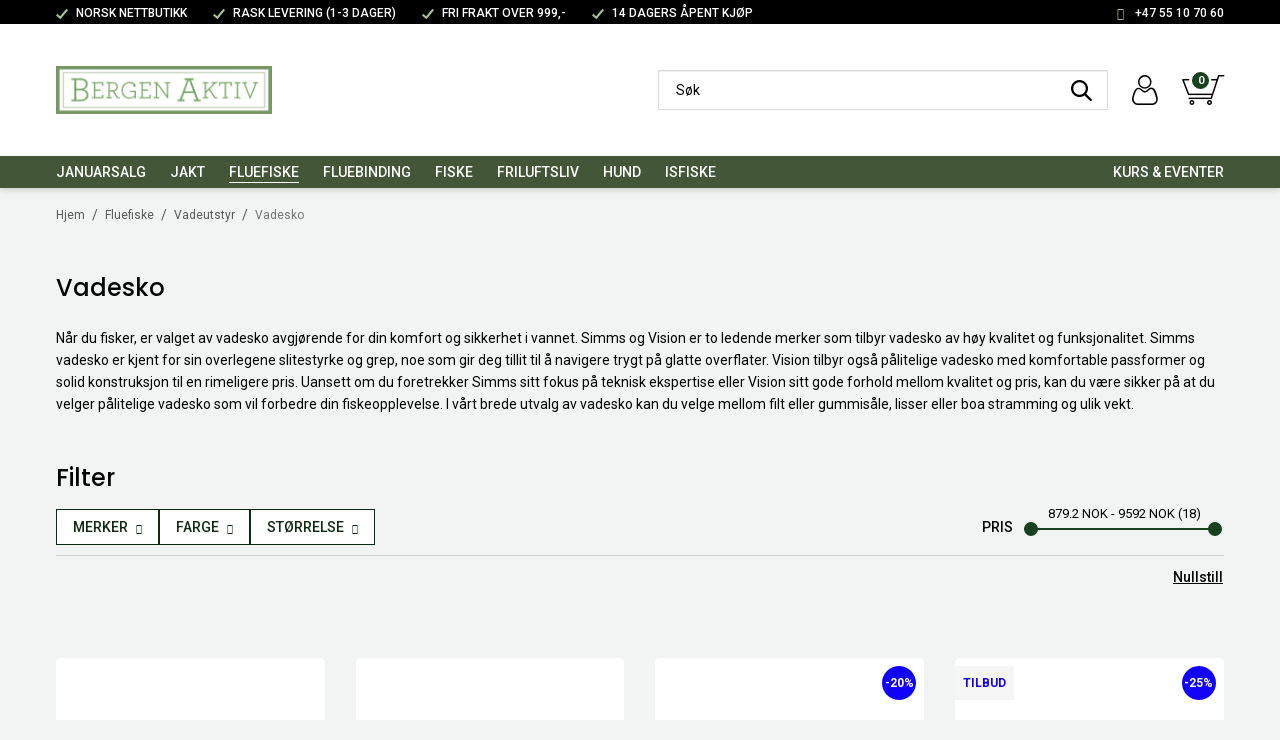

--- FILE ---
content_type: text/html; charset=utf-8
request_url: https://www.bergenaktiv.no/fluefiske/vadeutstyr/vadesko
body_size: 44750
content:

<!DOCTYPE html>
<html lang="no">
<head>
    <script async type="text/javascript" src="/js/es-module-shims.js?v=20.25.0"></script>
<script type="importmap">{
    "imports": {
        "@floating-ui/core": "/node_modules/@floating-ui/core/dist/floating-ui.core.esm.min.js",
        "@floating-ui/dom": "/node_modules/@floating-ui/dom/dist/floating-ui.dom.esm.min.js",
        "@ungap/custom-elements": "/node_modules/@ungap/custom-elements/index.js",
        "body-scroll-lock": "/node_modules/body-scroll-lock/lib/bodyScrollLock.esm.js",
        "gridjs": "/node_modules/gridjs/dist/gridjs.module.js",
        "i18next": "/node_modules/i18next/dist/esm/i18next.js",
        "i18next-resources-to-backend": "/node_modules/i18next-resources-to-backend/dist/esm/index.js",
        "lit-html": "/node_modules/lit-html/lit-html.js",
        "lit-html/directives/live": "/node_modules/lit-html/directives/live.js",
        "lit-html/directives/ref": "/node_modules/lit-html/directives/ref.js",
        "lit-html/directives/ref.js": "/node_modules/lit-html/directives/ref.js",
        "lit-html/directives/repeat": "/node_modules/lit-html/directives/repeat.js",
        "lit-html/directives/repeat.js": "/node_modules/lit-html/directives/repeat.js",
        "lit-html/directives/unsafe-html": "/node_modules/lit-html/directives/unsafe-html.js",
        "notyf": "/node_modules/notyf/notyf.es.js",
        "qr-scanner": "/node_modules/qr-scanner/qr-scanner.min.js",
        "swiper": "/node_modules/swiper/swiper.mjs",
        "swiper/modules/autoplay.mjs": "/node_modules/swiper/modules/autoplay.mjs",
        "swiper/modules/effect-fade.mjs": "/node_modules/swiper/modules/effect-fade.mjs",
        "swiper/modules/free-mode.mjs": "/node_modules/swiper/modules/free-mode.mjs",
        "swiper/modules/navigation.mjs": "/node_modules/swiper/modules/navigation.mjs",
        "swiper/modules/pagination.mjs": "/node_modules/swiper/modules/pagination.mjs",
        "swiper/modules/thumbs.mjs": "/node_modules/swiper/modules/thumbs.mjs"
    },
    "scopes": {}
}</script>
<link rel="preconnect" href="https://www.googletagmanager.com" />
<link rel="preconnect" href="https://www.google-analytics.com" />
<link rel="preconnect" href="https://static.lipscore.com" />
<script type="text/javascript">function gtag(){dataLayer.push(arguments)}function gtm_update_consent(){function t(t){t=("; "+document.cookie).split("; "+t+"=");return 2===t.length?t.pop().split(";").shift():null}var e,a=t("cookie-consent-statistical"),n=t("cookie-consent-marketing");a&&a.length&&n&&n.length&&gtag("consent","update",{ad_storage:n=(e=t=>"1"===t?"granted":"denied")(n),ad_user_data:n,ad_personalization:n,analytics_storage:e(a)})}window.dataLayer=window.dataLayer||[],gtag("consent","default",{ad_storage:"denied",ad_user_data:"denied",ad_personalization:"denied",analytics_storage:"denied"}),gtm_update_consent(),document.addEventListener("cookie-consent-updated",()=>gtm_update_consent());</script>
<script type="text/javascript">(function(w,d,s,l,i){w[l]=w[l]||[];w[l].push({'gtm.start':
new Date().getTime(),event:'gtm.js'});var f=d.getElementsByTagName(s)[0],
j=d.createElement(s),dl=l!='dataLayer'?'&l='+l:'';j.async=true;j.src=
'https://www.googletagmanager.com/gtm.js?id='+i+dl;f.parentNode.insertBefore(j,f);
})(window,document,'script','dataLayer','GTM-MM786WHK');</script>
<link type="application/rsd+xml" rel="edituri" title="RSD" href="/rsd.ashx?pageId=2624" />
<link rel="canonical" href="https://www.bergenaktiv.no/fluefiske/vadeutstyr/vadesko" />
<meta property="og:title" content="Vadesko - Bergen Aktiv"/>
<meta property="og:description" content="N&#229;r du fisker, er valget av vadesko avgj&#248;rende for din komfort og sikkerhet i vannet. Simms og Vision er to ledende merker som tilbyr vadesko av h&#248;y kvalitet og funksjonalitet. Simms vadesko er kjent for sin overlegene slitestyrke og grep, noe som gir deg tillit til &#229; navigere trygt p&#229; glatte overflater. Vision tilbyr ogs&#229; p&#229;litelige vadesko med komfortable passformer og solid konstruksjon til en rimeligere pris. Uansett om du foretrekker Simms sitt fokus p&#229; teknisk ekspertise eller Vision sitt gode forhold mellom kvalitet og pris, kan du v&#230;re sikker p&#229; at du velger p&#229;litelige vadesko som vil forbedre din fiskeopplevelse. I v&#229;rt brede utvalg av vadesko kan du velge mellom filt eller gummis&#229;le, lisser eller boa stramming og ulik vekt."/>
<meta property="og:url" content="https://www.bergenaktiv.no/fluefiske/vadeutstyr/vadesko"/>
<meta property="og:type" content="website"/>
    <title>Vadesko - Bergen Aktiv</title>
    <meta name="Author" content="Bergenaktiv.no" />
    <meta http-equiv="content-type" content="text/html; charset=utf-8" />
    <meta content="N&#229;r du fisker, er valget av vadesko avgj&#248;rende for din komfort og sikkerhet i vannet. Simms og Vision er to ledende merker som tilbyr vadesko av h&#248;y kvalitet og funksjonalitet. Simms vadesko er kjent for sin overlegene slitestyrke og grep, noe som gir deg tillit til &#229; navigere trygt p&#229; glatte overflater. Vision tilb..." name="description" />

    <meta name="viewport" content="initial-scale=1,width=device-width">
    <link rel="shortcut icon" type="image/vnd.microsoft.icon" href="/theme/img/favicon.ico">
    <link rel="preconnect" href="https://fonts.gstatic.com" crossorigin>
    <link rel="preload" href="/image/systembilder/site-logo-svg" as="image">
    
    <script type="text/javascript">document.cookie='resolution='+Math.max(screen.width,screen.height)+("devicePixelRatio" in window ? ","+devicePixelRatio : ",1")+'; path=/';var R = '/';</script>
    
        <style>
        @font-face{font-family:uniicons;
            src:url(/theme/fonts/uniicons.woff2) format("woff2"),
            url(/theme/fonts/uniicons.ttf) format("truetype");font-weight:400;font-style:normal;
            font-display: swap;
        }
        </style>
    
        <link rel="stylesheet" href="/theme/css/other-pages.css?v=21.10.2025">
        <link rel="preload" as="style" onload="this.onload=null;this.rel='stylesheet'" href="/templates/css/font-awesome.min.css">
    
    <link rel="preload" as="style" onload="this.onload=null;this.rel='stylesheet'" href="https://fonts.googleapis.com/css2?family=Poppins:wght@300;400;500;600;700;800;900&family=Roboto:wght@100;300;400;500;700;900&display=swap">
    
    <script type="text/javascript">
    //<![CDATA[
    window.lipscoreInit = function () {
        lipscore.init({
            apiKey: "ad5c54b68d783889f8ff5abe"
        });
    };
    (function () {
        var scr = document.createElement('script'); scr.async = 1;
        scr.src = "//static.lipscore.com/assets/no/lipscore-v1.js";
        document.getElementsByTagName('head')[0].appendChild(scr);
    })();

    // Function to be called when Lipscore widget is loaded.
    // Use MutationObserver to detect changes in the #lipscore-rating div as api doesn't provide an event.
    // Also lipscore prevents default event at link#lipscore-rating, so it is not possible to listen to browser URL changes to build the script on new # param in URL.
    document.addEventListener('lipscore-created', function() {
        var targetNode = document.getElementById('lipscore-rating');
        var config = { childList: true, subtree: true };

        var observer = new MutationObserver(function (mutationsList, observer) {
            for (var mutation of mutationsList) {
                if (mutation.type === 'childList' && mutation.addedNodes.length > 0) {
                    onLipscoreLoaded();
                    observer.disconnect(); // Stop observing after the widget has loaded
                    break;
                }
            }
        });

        if (targetNode) {
            observer.observe(targetNode, config);
        }

        function onLipscoreLoaded() {
            var reviewList = document.getElementById('lipscore-review-list');
            var reviewLink = targetNode.querySelector('a.lipscore-rating-review-link');
            if (reviewLink && productViewHasRequiredElements(reviewList)) {
                reviewLink.addEventListener('click', function (event) {
                    event.preventDefault();
                    selectTabWithLipscore(reviewList);
                    reviewLink.click();
                });
            }
        }

        function selectTabWithLipscore(reviewList) {
            var parentTabPane = reviewList.closest('.tab-pane');
            if (parentTabPane) {
                var ariaLabelledBy = parentTabPane.getAttribute('aria-labelledby');

                if (ariaLabelledBy) {
                    var tabSelector = ariaLabelledBy.startsWith('#') ? ariaLabelledBy : '#' + ariaLabelledBy; //Fix for Bootstrap tab scripts differences v5.2.3 vs v5.3.3 (UMWC-7432)
                    var tab = document.querySelector(tabSelector);
                    if (tab) {
                        tab.click();
                    }
                }
            }
        }

        function productViewHasRequiredElements(reviewList) {
            var productView = document.querySelector('.js-product-view');
            return productView !== null && productView.contains(reviewList.closest('.tab-pane'));
        }
    });
    //]]>
</script>
</head>
<body class="page-prod-list page-id-2624 page-item-id-0 user-anonymous">
<!-- Meta Pixel Code -->
<script>
!function(f,b,e,v,n,t,s)
{if(f.fbq)return;n=f.fbq=function(){n.callMethod?
n.callMethod.apply(n,arguments):n.queue.push(arguments)};
if(!f._fbq)f._fbq=n;n.push=n;n.loaded=!0;n.version='2.0';
n.queue=[];t=b.createElement(e);t.async=!0;
t.src=v;s=b.getElementsByTagName(e)[0];
s.parentNode.insertBefore(t,s)}(window, document,'script',
'https://connect.facebook.net/en_US/fbevents.js');
fbq('init', '451702467476400');
fbq('track', 'PageView');
</script>
<noscript><img height="1" width="1" style="display:none"
src="https://www.facebook.com/tr?id=451702467476400&ev=PageView&noscript=1"
/></noscript>
<!-- End Meta Pixel Code -->
<!-- Google Tag Manager (noscript) -->
<noscript><iframe src="https://www.googletagmanager.com/ns.html?id=GTM-MM786WHK" height="0" width="0" style="display:none;visibility:hidden"></iframe></noscript>
<!-- End Google Tag Manager (noscript) -->
<form method="post" action="/fluefiske/vadeutstyr/vadesko" id="Webdoc">
<div class="aspNetHidden">
<input type="hidden" name="__VIEWSTATE" id="__VIEWSTATE" value="WCMvTk34Xp6XJehDTRF8StIDqLTY2oL/+K77aPJR3iDYWI9g2a74xhNro0Gqed6toZwFDkuioDeLW2+eTZiIm9duAsDD86leX8pXJ6029RbIZ0rQjtCYofkz5NR6Cn8J373Vc0IdhwW7m2GgN24XKfFdVyeJZ91xcDk2aA3fwKunsfVC8AOknvf6zfxDAI9g8Pi1yJqf+Kir01k8fS1vQyxxFTcgwnwUSBmP/wCAdoLW4Q5vU2/0JV9FSSRrO7R99pc6DFzPiu2uQuxci6s6Hw4NakAqUWCeI29Ci23AQEHULN1q5rDzKKRPBPfcunJhTrRchKI0Si8PM6y0MnZWMMknBlaI/iVJ1246cA6eBelWuvkZzvsrJPu+y0FDU7R8OaPgCp9Tbu/c8qerU4lRo5D/uAN+mwBL0MGj+g2QRiRYv4IbSqTy+qC+x61qhMKuzFYz83N9WuNIho9ucF2A1szvRYizA3PzLx0pAzQUqZLQ6K1LVFDimo7kjLCXtag6/t1WPsl2VM/TXwAGNm/ETI5bO4hYm3dmYzR5XA9XOfaSYiRo7gBSCZ7tCDvt1XVbMMqhPe02hoCrItpFMuWRTVqCiQkBYuAhRk2MfFQWoYqdqhwUJO34qLNjLREzqbhCHLC89Rrk7khI/1hAEqUJNiQUxXraZhEoke17NqGpej+GP6k4ijyAZVjYqPEDvA3V46nt0+DD6FahHL3GNJljHNFsH8XqreRHrSuBXXP3VDw9+VVig0wcgZD7ugY2qCUobrpJ+Z8tkq+mRtLDrFyZJ+mHWLR7xhFSEGDgCOYsiQmgadfyqzNA8vk+YXSMA8plXi5Qtdc//FsQtsZqcvh/1A+ncfYjjob+b3l6NcEyQ4hsGDA/HViCL8FXq2Jkz/TyVoVS+5L6HM66lRJVMDhqVaCz8uUxG9sInAuzrIBz0pS4SvUAuQarKgacV2zbW/OHT40aKJF/uQS7ciLu2Dypsc9a5+RBUmHC3E6HKdxo8I6wFjt+VLH0LxQdFQ1T62Zqxr04TKlcn0Ow+lz1XyzUFPsgyZ7qNLm2zo9MGoFAwBY/rEjIGW6+lH50UaYbwx6MXiNXNzAJLf1OgV5BBjCE7JG7M7smiwSCX4ceEv1guGlcTVMa39CXl0ZbuA/SLRuhYW/a2rTRsUH2KrznpayHWtkgG5hkNgXTUTppQ8mBxGFBBRqjNzufi7fVh0kfI8ZbxiVsRJZCfsiiay/K1x7WtBSUjD8qMss6tIlnasZCsGSbftQinQ3w3bvqs0afZZPCe9kMfayX5B+ckl2zsqcgdsBF8SJw8v21nUhABuHlRYo+kBHzqg/2Lb410jDNUaOAO0sXAxNoyVbMHSAnzeqSHsUNio8zeFxtmPM23GqEGtk9+q4DoSToa2vQcUmjqIkKJY//Z2BKaqgDef5PYphKFUtMwoMO6zgbjqGjag3SjvxhF5DfINqYxhMq46iLeVcXhghlX/YyOAoY21G/oBpfcjwlCwctOVGeyAE66ShmzLZmi/ua0Pr1QStLwO4ivPgcMiT8TnrjGhRvt2Uy7UkgdcWNpLOUNe77XVbvq0IAIIQ6Pds3pRxBBZC3ElINhXfmLaEl8gwgdcCXtQK9wXpALTkUfr3ueY0XlijwetecgFSjzkhj/D6kd9fK3kI7C9IWlL/GhaKqUrhmBYSksywwKsiP4Wr/jYx5037xOszq0sX+IjIbwZcfpgVCi34a+Z9IqFZj2W9Is0Gx0e9ePptgAkRckJEBR4YQi8lrFndLy0EivV4GxqlYA4yqbZAVTNxrmmWrID6V6kCVfkEb+gpGNjsS5rD7sP/b+eeNlekh+4rjh9p3/9vVh/rkBmCVT2CffKIMv6CK5xtfSRzzbXWBXxw2vYo=" />
</div>

<script type="text/javascript">
//<![CDATA[
var theForm = document.forms['Webdoc'];
if (!theForm) {
    theForm = document.Webdoc;
}
function __doPostBack(eventTarget, eventArgument) {
    if (!theForm.onsubmit || (theForm.onsubmit() != false)) {
        theForm.__EVENTTARGET.value = eventTarget;
        theForm.__EVENTARGUMENT.value = eventArgument;
        theForm.submit();
    }
}
//]]>
</script>


<script src="/WebResource.axd?d=pynGkmcFUV13He1Qd6_TZCAiD-73y7BZUkdT7K4skXDnBZvoP8X02yu-wn9r8UiAeboNvw2&amp;t=638901608248157332" type="text/javascript"></script>


<div id="root" class="site">
    
    <header id="header-desktop" class="site-header site-header-desktop hidden-xs hidden-sm js-site-header" data-scroll-threshold="170" data-original-height="170">
        
            <div class="site-header-desktop__top-line">
                <div class="container">
                    <div class="site-header-desktop__top-line-inner-container flex flex-between flex-item-center">
                        
                            <div class="site-header-desktop__why-buy site-why-buy"><ul>
<li>Norsk nettbutikk</li>
<li>
<div class="b2 b3 j">Rask levering (1-3 dager)</div>
</li>
<li>Fri frakt over 999,-</li>
<li>14 dagers &aring;pent kj&oslash;p</li>
</ul></div>
                        
                            <a class="site-header-desktop__phone site-phone" href="tel:+4755107060" title="Phone">+47 55 10 70 60</a>
                        
                    </div>
                </div>
            </div>
        
        <div class="site-header-desktop__middle-line">
            <div class="container">
                <div class="site-header-desktop__middle-line-inner-container flex flex-between flex-item-center">
                    <div class="site-header-desktop__left-pane flex flex-item-center">
                        <a class="site-header-desktop__logo" href="/" title="Bergen Aktiv">
                            <img src="/image/systembilder/site-logo-svg" alt="Bergen Aktiv" title="Bergen Aktiv" class="site-header-desktop__logo-img img-responsive" width="211" height="55"/>
                        </a>
                    </div>
                    <div class="site-header-desktop__right-pane flex flex-right flex-item-center flex-self-stretch">
                        

    <div class="detailed-search" id="DetailedSearch" data-input-has-term="false">
        <input class="form-control js-search-input" type="search" placeholder="S&#248;k" value="" autocomplete="off" aria-label="S&#248;k" />
        <button type="button" class="js-search-clear-input-btn" title="Nullstill"></button>
        
    </div>

                        
    <div class="profile-quick-menu" id="MyPageMenu">

        <a class="profile-quick-menu__btn" onclick="return false;" href="javascript:void(0);"><em class="profile-quick-menu__un-user un-user"></em><span>Min side</span><em class="profile-quick-menu__un-chevron-down un-chevron-down"></em></a>
        <ul class="profile-quick-menu__dropdown clearfix">

                <li class="Item-1 Page NoToggle">


        

        <a href="/min-side/registrering-profil" class="Name" >Registrer</a>
        
    </li>
    <li class="Item-2 Page NoToggle">


        

        <a href="/min-side/onskeliste" class="Name" >&#216;nskeliste</a>
        
    </li>


                    <li>
                        <a href="/login?ret=%2ffluefiske%2fvadeutstyr%2fvadesko"><em class="fa fa-lock"></em> Logg inn</a>
                    </li>


        </ul>
    </div>

                        

<div class="SiteCartPanel LeftIconAlign" id="newSiteCart_SiteCartMainPanel">

            <div class="LoginRegisterPanel">
                <a href="/login?ret=%2ffluefiske%2fvadeutstyr%2fvadesko" class="LoginLink">Logg inn</a>
                <a href="/min-side/registrering-profil?ret=%2ffluefiske%2fvadeutstyr%2fvadesko" class="RegisterLink">Registrer deg</a>
            </div>

        <a href="/handlekurv" class="ShowCartLink js-show-cart-link">

            <div class="SiteCartIcon"></div>

            <div class="ShoppingListPanel empty">

                    <span class="ShowCartTxt NotEmptyCart">Vis handlekurv</span>
                    <span class="ShowCartTxt EmptyCart">Handlekurven er tom</span>

                <span class="ProdCount">0</span>

                                                    <div class="TotalPriceContainer">
                        <span class="TotalPriceText">Total sum:</span>
                        <span class="TotalPrice notranslate">kr 0</span>
                    </div>
            </div>
        </a>


        <div class="PopupContainer hidden js-site-cart-popup"></div>

    <input type="hidden" class="js-refreshHash" value="" />
    

    
    
    
</div>

                    </div>
                </div>
                <div id="detailedSearchPopup" class="detailed-search-modal-aspx hidden"></div>
            </div>
        </div>
        <div class="site-header-desktop__bottom-line">
            <div class="container">
                <div class="site-header-desktop__bottom-line-inner-container">
                    
                    

    <div class="ProductMenu Menu site-horizontal-menu site-horizontal-menu--left products-menu-desktop Expandable">
        <ul class="MiddleBox Level-1 clearfix">
                <li class="Item-1 Page Expandable">


            <a href="#" class="Toggle"  aria-label="&#197;pne/lukke undermeny"></a>
        

        <a href="/item-123" class="Name" >Januarsalg</a>
        
            <ul class="Level-2 clearfix">
                    <li class="Item-1 Page NoToggle">


        

        <a href="/item-117" class="Name" >Fluefiske</a>
        
    </li>
    <li class="Item-2 Page NoToggle">


        

        <a href="/item-118" class="Name" >Fiske</a>
        
    </li>
    <li class="Item-3 Page NoToggle">


        

        <a href="/item-119" class="Name" >Bekledning</a>
        
    </li>
    <li class="Item-4 Page NoToggle">


        

        <a href="/item-120" class="Name" >Jakt</a>
        
    </li>
    <li class="Item-5 Page NoToggle">


        

        <a href="/item-121" class="Name" >Flueliner 200kr</a>
        
    </li>
    <li class="Item-6 Page NoToggle">


        

        <a href="/item-124" class="Name" >Simms varepr&#248;vesalg</a>
        
    </li>
    <li class="Item-7 Page NoToggle">


        

        <a href="/item-122" class="Name" >Diverse</a>
        
    </li>

            </ul>
    </li>
    <li class="Item-2 Page Expandable">


            <a href="#" class="Toggle"  aria-label="&#197;pne/lukke undermeny"></a>
        

        <a href="/jakt-1" class="Name" >Jakt</a>
        
            <ul class="Level-2 clearfix">
                    <li class="Item-1 Page Expandable">


            <a href="#" class="Toggle"  aria-label="&#197;pne/lukke undermeny"></a>
        

        <a href="/jakt/jaktbekledning" class="Name" >Jaktbekledning</a>
        
            <ul class="Level-3 clearfix">
                    <li class="Item-1 Page NoToggle">


        

        <a href="/jakt/jaktbekledning/jakt-t-skjorter" class="Name" >Jakt T-skjorter</a>
        
    </li>
    <li class="Item-2 Page NoToggle">


        

        <a href="/jakt/jaktbekledning/jaktskjorter" class="Name" >Jaktskjorter</a>
        
    </li>
    <li class="Item-3 Page NoToggle">


        

        <a href="/jakt/jaktbekledning/jaktbukser" class="Name" >Jaktbukser</a>
        
    </li>
    <li class="Item-4 Page NoToggle">


        

        <a href="/jakt/jaktbekledning/jaktsokker" class="Name" >Jaktsokker</a>
        
    </li>
    <li class="Item-5 Page NoToggle">


        

        <a href="/jakt/jaktbekledning/jakthodeplagg" class="Name" >Jakthodeplagg</a>
        
    </li>
    <li class="Item-6 Page NoToggle">


        

        <a href="/jakt/jaktbekledning/sikkerhet" class="Name" >Sikkerhet</a>
        
    </li>
    <li class="Item-7 Page NoToggle">


        

        <a href="/jakt/jaktbekledning/jakthansker" class="Name" >Jakthansker</a>
        
    </li>
    <li class="Item-8 Page NoToggle">


        

        <a href="/jakt/jaktbekledning/jaktundertoy-ull" class="Name" >Jaktundert&#248;y &amp; ull</a>
        
    </li>
    <li class="Item-9 Page NoToggle">


        

        <a href="/jakt/jaktbekledning/belter-seler" class="Name" >Belter &amp; seler</a>
        
    </li>
    <li class="Item-10 Page NoToggle">


        

        <a href="/jakt/jaktbekledning/camo-jaktdresser" class="Name" >Camo &amp; jaktdresser</a>
        
    </li>
    <li class="Item-11 Page NoToggle">


        

        <a href="/jakt/jaktbekledning/jaktjakker" class="Name" >Jaktjakker</a>
        
    </li>
    <li class="Item-12 Page NoToggle">


        

        <a href="/jakt/jaktbekledning/jaktvester" class="Name" >Jaktvester</a>
        
    </li>
    <li class="Item-13 Page NoToggle">


        

        <a href="/jakt/jaktbekledning/jaktgenser-fleece" class="Name" >Jaktgenser &amp; Fleece</a>
        
    </li>

            </ul>
    </li>
    <li class="Item-2 Page Expandable">


            <a href="#" class="Toggle"  aria-label="&#197;pne/lukke undermeny"></a>
        

        <a href="/jakt/vaapen-1" class="Name" >V&#229;pen</a>
        
            <ul class="Level-3 clearfix">
                    <li class="Item-1 Page NoToggle">


        

        <a href="/jakt/vaapen/hagle-1" class="Name" >Hagle</a>
        
    </li>
    <li class="Item-2 Page NoToggle">


        

        <a href="/jakt/vaapen/rifle-1" class="Name" >Rifle</a>
        
    </li>
    <li class="Item-3 Page NoToggle">


        

        <a href="/jakt/vaapen/luftvaapen-1" class="Name" >Luftv&#229;pen</a>
        
    </li>
    <li class="Item-4 Page NoToggle">


        

        <a href="/jakt/vaapen/stokker-1" class="Name" >Stokker</a>
        
    </li>
    <li class="Item-5 Page NoToggle">


        

        <a href="/jakt/vaapen/pistoler" class="Name" >Pistoler</a>
        
    </li>

            </ul>
    </li>
    <li class="Item-3 Page Expandable">


            <a href="#" class="Toggle"  aria-label="&#197;pne/lukke undermeny"></a>
        

        <a href="/jakt/optikk" class="Name" >Optikk</a>
        
            <ul class="Level-3 clearfix">
                    <li class="Item-1 Page NoToggle">


        

        <a href="/jakt/optikk/digital-termisk-optikk" class="Name" >Digital &amp; Termisk Optikk</a>
        
    </li>
    <li class="Item-2 Page NoToggle">


        

        <a href="/jakt/optikk/haandkikkert-2" class="Name" >H&#229;ndkikkert</a>
        
    </li>
    <li class="Item-3 Page NoToggle">


        

        <a href="/jakt/optikk/kikkertsikte-2" class="Name" >Kikkertsikte</a>
        
    </li>
    <li class="Item-4 Page NoToggle">


        

        <a href="/jakt/optikk/avstandsmaaler" class="Name" >Avstandsm&#229;ler</a>
        
    </li>
    <li class="Item-5 Page NoToggle">


        

        <a href="/jakt/optikk/rodpunkt" class="Name" >R&#248;dpunkt</a>
        
    </li>
    <li class="Item-6 Page NoToggle">


        

        <a href="/jakt/optikk/siktekorn" class="Name" >Siktekorn</a>
        
    </li>

            </ul>
    </li>
    <li class="Item-4 Page Expandable">


            <a href="#" class="Toggle"  aria-label="&#197;pne/lukke undermeny"></a>
        

        <a href="/jakt/ammunisjon-1" class="Name" >Ammunisjon</a>
        
            <ul class="Level-3 clearfix">
                    <li class="Item-1 Page NoToggle">


        

        <a href="/jakt/ammunisjon/treningsammunisjon" class="Name" >Treningsammunisjon</a>
        
    </li>
    <li class="Item-2 Page NoToggle">


        

        <a href="/jakt/ammunisjon/hagleammunisjon" class="Name" >Hagleammunisjon</a>
        
    </li>
    <li class="Item-3 Page NoToggle">


        

        <a href="/jakt/ammunisjon/rifleammunisjon" class="Name" >Rifleammunisjon</a>
        
    </li>
    <li class="Item-4 Page NoToggle">


        

        <a href="/jakt/ammunisjon/pistolammunisjon" class="Name" >Pistolammunisjon</a>
        
    </li>

            </ul>
    </li>
    <li class="Item-5 Page NoToggle">


        

        <a href="/jakt/montasjer-baser-1" class="Name" >Montasjer &amp; Baser</a>
        
    </li>
    <li class="Item-6 Page Expandable">


            <a href="#" class="Toggle"  aria-label="&#197;pne/lukke undermeny"></a>
        

        <a href="/jakt/hjemmelading-1" class="Name" >Hjemmelading</a>
        
            <ul class="Level-3 clearfix">
                    <li class="Item-1 Page NoToggle">


        

        <a href="/jakt/hjemmelading/krutt-1" class="Name" >Krutt</a>
        
    </li>
    <li class="Item-2 Page NoToggle">


        

        <a href="/jakt/hjemmelading/kuler" class="Name" >Kuler</a>
        
    </li>
    <li class="Item-3 Page NoToggle">


        

        <a href="/jakt/hjemmelading/tennhetter" class="Name" >Tennhetter</a>
        
    </li>
    <li class="Item-4 Page NoToggle">


        

        <a href="/jakt/hjemmelading/tilbehor-hjemmelading" class="Name" >Tilbeh&#248;r Hjemmelading</a>
        
    </li>

            </ul>
    </li>
    <li class="Item-7 Page Expandable">


            <a href="#" class="Toggle"  aria-label="&#197;pne/lukke undermeny"></a>
        

        <a href="/jakt/elektronikk" class="Name" >Elektronikk</a>
        
            <ul class="Level-3 clearfix">
                    <li class="Item-1 Page NoToggle">


        

        <a href="/jakt/elektronikk/jaktradio" class="Name" >Jaktradio</a>
        
    </li>
    <li class="Item-2 Page NoToggle">


        

        <a href="/jakt/elektronikk/jaktradio-tilbehor" class="Name" >Jaktradio tilbeh&#248;r</a>
        
    </li>
    <li class="Item-3 Page NoToggle">


        

        <a href="/jakt/elektronikk/viltkamera" class="Name" >Viltkamera</a>
        
    </li>

            </ul>
    </li>
    <li class="Item-8 Page Expandable">


            <a href="#" class="Toggle"  aria-label="&#197;pne/lukke undermeny"></a>
        

        <a href="/jakt/tilbehor" class="Name" >Tilbeh&#248;r</a>
        
            <ul class="Level-3 clearfix">
                    <li class="Item-1 Page NoToggle">


        

        <a href="/jakt/tilbehor/reimer-1" class="Name" >Reimer</a>
        
    </li>
    <li class="Item-2 Page NoToggle">


        

        <a href="/jakt/tilbehor/ammunisjonsoppbevaring-1" class="Name" >Ammunisjonsoppbevaring</a>
        
    </li>
    <li class="Item-3 Page NoToggle">


        

        <a href="/jakt/tilbehor/vaapenfutteraler-1" class="Name" >V&#229;penfutteraler</a>
        
    </li>
    <li class="Item-4 Page NoToggle">


        

        <a href="/jakt/tilbehor/vaapenpleie-1" class="Name" >V&#229;penpleie</a>
        
    </li>
    <li class="Item-5 Page NoToggle">


        

        <a href="/jakt/tilbehor/kammerflagg-1" class="Name" >Kammerflagg</a>
        
    </li>
    <li class="Item-6 Page NoToggle">


        

        <a href="/jakt/tilbehor/optikkbeskyttelse" class="Name" >Optikkbeskyttelse</a>
        
    </li>
    <li class="Item-7 Page NoToggle">


        

        <a href="/jakt/tilbehor/lerdueskyting-/-trening" class="Name" >Lerdueskyting / Trening</a>
        
    </li>
    <li class="Item-8 Page NoToggle">


        

        <a href="/jakt/tilbehor/skytestokk" class="Name" >Skytestokk</a>
        
    </li>
    <li class="Item-9 Page NoToggle">


        

        <a href="/jakt/tilbehor/klikkpatroner" class="Name" >Klikkpatroner</a>
        
    </li>
    <li class="Item-10 Page NoToggle">


        

        <a href="/jakt/tilbehor/forstehjelp" class="Name" >F&#248;rstehjelp</a>
        
    </li>
    <li class="Item-11 Page NoToggle">


        

        <a href="/jakt/tilbehor/afterhunt" class="Name" >Afterhunt</a>
        
    </li>
    <li class="Item-12 Page NoToggle">


        

        <a href="/jakt/tilbehor/tilpassning" class="Name" >Tilpassning</a>
        
    </li>
    <li class="Item-13 Page NoToggle">


        

        <a href="/jakt/tilbehor/skopleie-impregnering-1" class="Name" >Skopleie &amp; Impregnering</a>
        
    </li>

            </ul>
    </li>
    <li class="Item-9 Page NoToggle">


        

        <a href="/jakt/jaktkniver-okser" class="Name" >Jaktkniver &amp; &#216;kser</a>
        
    </li>
    <li class="Item-10 Page NoToggle">


        

        <a href="/jakt/jaktsko-1" class="Name" >Jaktsko</a>
        
    </li>
    <li class="Item-11 Page NoToggle">


        

        <a href="/jakt/feller-fangst" class="Name" >Feller &amp; fangst</a>
        
    </li>
    <li class="Item-12 Page NoToggle">


        

        <a href="/jakt/lyddempere" class="Name" >Lyddempere</a>
        
    </li>
    <li class="Item-13 Page NoToggle">


        

        <a href="/jakt/sekker-oppbevaring-1" class="Name" >Sekker &amp; Oppbevaring</a>
        
    </li>
    <li class="Item-14 Page NoToggle">


        

        <a href="/jakt/horselvern" class="Name" >H&#248;rselvern</a>
        
    </li>
    <li class="Item-15 Page NoToggle">


        

        <a href="/jakt/konservering" class="Name" >Konservering</a>
        
    </li>
    <li class="Item-16 Page NoToggle">


        

        <a href="/jakt/jaktbriller" class="Name" >Jaktbriller</a>
        
    </li>
    <li class="Item-17 Page NoToggle">


        

        <a href="/jakt/lokk-lyd-1" class="Name" >Lokk &amp; Lyd</a>
        
    </li>
    <li class="Item-18 Page NoToggle">


        

        <a href="/jakt/vaapenskap-1" class="Name" >V&#229;penskap</a>
        
    </li>

            </ul>
    </li>
    <li class="Item-3 Page Expanded Selected">


            <a href="#" class="Toggle"  aria-label="&#197;pne/lukke undermeny"></a>
        

        <a href="/fluefiske" class="Name" >Fluefiske</a>
        
            <ul class="Level-2 clearfix">
                    <li class="Item-1 Page Expandable">


            <a href="#" class="Toggle"  aria-label="&#197;pne/lukke undermeny"></a>
        

        <a href="/fluefiske/fluefiskebekledning" class="Name" >Fluefiskebekledning</a>
        
            <ul class="Level-3 clearfix">
                    <li class="Item-1 Page NoToggle">


        

        <a href="/fluefiske/fluefiskebekledning/mygg" class="Name" >Mygg</a>
        
    </li>
    <li class="Item-2 Page NoToggle">


        

        <a href="/fluefiske/fluefiskebekledning/jakker" class="Name" >Jakker</a>
        
    </li>
    <li class="Item-3 Page NoToggle">


        

        <a href="/fluefiske/fluefiskebekledning/fluefiskegenser-fleece" class="Name" >Fluefiskegenser &amp; fleece</a>
        
    </li>
    <li class="Item-4 Page NoToggle">


        

        <a href="/fluefiske/fluefiskebekledning/fluefiskeskjorter" class="Name" >Fluefiskeskjorter</a>
        
    </li>
    <li class="Item-5 Page NoToggle">


        

        <a href="/fluefiske/fluefiskebekledning/fluefiske-t-skjorter" class="Name" >Fluefiske t-skjorter</a>
        
    </li>
    <li class="Item-6 Page NoToggle">


        

        <a href="/fluefiske/fluefiskebekledning/fluefiskesokker" class="Name" >Fluefiskesokker</a>
        
    </li>
    <li class="Item-7 Page NoToggle">


        

        <a href="/fluefiske/fluefiskebekledning/sixpence" class="Name" >Sixpence</a>
        
    </li>
    <li class="Item-8 Page NoToggle">


        

        <a href="/fluefiske/fluefiskebekledning/fluefiskehansker" class="Name" >Fluefiskehansker</a>
        
    </li>
    <li class="Item-9 Page NoToggle">


        

        <a href="/fluefiske/fluefiskebekledning/fluefiskeundertoy-ull" class="Name" >Fluefiskeundert&#248;y &amp; ull</a>
        
    </li>
    <li class="Item-10 Page NoToggle">


        

        <a href="/fluefiske/fluefiskebekledning/fluefiske-hodeplagg" class="Name" >Fluefiske hodeplagg</a>
        
    </li>

            </ul>
    </li>
    <li class="Item-2 Page Expanded Selected">


            <a href="#" class="Toggle"  aria-label="&#197;pne/lukke undermeny"></a>
        

        <a href="/fluefiske/vadeutstyr-1" class="Name" >Vadeutstyr</a>
        
            <ul class="Level-3 clearfix">
                    <li class="Item-1 Page NoToggle">


        

        <a href="/fluefiske/vadeutstyr/tilbehor-1" class="Name" >Tilbeh&#248;r</a>
        
    </li>
    <li class="Item-2 Page NoToggle">


        

        <a href="/fluefiske/vadeutstyr/vadejakker" class="Name" >Vadejakker</a>
        
    </li>
    <li class="Item-3 Page NoToggle">


        

        <a href="/fluefiske/vadeutstyr/vadebukser-1" class="Name" >Vadebukser</a>
        
    </li>
    <li class="Item-4 Page NoToggle Selected">


        

        <a href="/fluefiske/vadeutstyr/vadesko" class="Name" >Vadesko</a>
        
    </li>
    <li class="Item-5 Page NoToggle">


        

        <a href="/fluefiske/vadeutstyr/fluefiskevester" class="Name" >Fluefiskevester</a>
        
    </li>

            </ul>
    </li>
    <li class="Item-3 Page Expandable">


            <a href="#" class="Toggle"  aria-label="&#197;pne/lukke undermeny"></a>
        

        <a href="/fluefiske/fluer" class="Name" >Fluer</a>
        
            <ul class="Level-3 clearfix">
                    <li class="Item-1 Page NoToggle">


        

        <a href="/fluefiske/fluer/fluesett" class="Name" >Fluesett</a>
        
    </li>
    <li class="Item-2 Page NoToggle">


        

        <a href="/fluefiske/fluer/laks" class="Name" >Laks</a>
        
    </li>
    <li class="Item-3 Page NoToggle">


        

        <a href="/fluefiske/fluer/gjedde" class="Name" >Gjedde</a>
        
    </li>
    <li class="Item-4 Page NoToggle">


        

        <a href="/fluefiske/fluer/tuberkrok" class="Name" >Tuberkrok</a>
        
    </li>

            </ul>
    </li>
    <li class="Item-4 Page Expandable">


            <a href="#" class="Toggle"  aria-label="&#197;pne/lukke undermeny"></a>
        

        <a href="/fluefiske/liner-spisser" class="Name" >Liner &amp; spisser</a>
        
            <ul class="Level-3 clearfix">
                    <li class="Item-1 Page NoToggle">


        

        <a href="/fluefiske/liner-spisser/enhaands-flueline" class="Name" >Enh&#229;nds flueline</a>
        
    </li>
    <li class="Item-2 Page NoToggle">


        

        <a href="/fluefiske/liner-spisser/enhaands-klump" class="Name" >Enh&#229;nds klump</a>
        
    </li>
    <li class="Item-3 Page NoToggle">


        

        <a href="/fluefiske/liner-spisser/tohaands-klump" class="Name" >Toh&#229;nds klump</a>
        
    </li>
    <li class="Item-4 Page NoToggle">


        

        <a href="/fluefiske/liner-spisser/spisser" class="Name" >Spisser</a>
        
    </li>
    <li class="Item-5 Page NoToggle">


        

        <a href="/fluefiske/liner-spisser/skyteline" class="Name" >Skyteline</a>
        
    </li>
    <li class="Item-6 Page NoToggle">


        

        <a href="/fluefiske/liner-spisser/nympheliner" class="Name" >Nympheliner</a>
        
    </li>
    <li class="Item-7 Page NoToggle">


        

        <a href="/fluefiske/liner-spisser/konkurranseliner" class="Name" >Konkurranseliner</a>
        
    </li>

            </ul>
    </li>
    <li class="Item-5 Page Expandable">


            <a href="#" class="Toggle"  aria-label="&#197;pne/lukke undermeny"></a>
        

        <a href="/fluefiske/fluestenger" class="Name" >Fluestenger</a>
        
            <ul class="Level-3 clearfix">
                    <li class="Item-1 Page NoToggle">


        

        <a href="/fluefiske/fluestenger/enhaands-fluestang" class="Name" >Enh&#229;nds fluestang</a>
        
    </li>
    <li class="Item-2 Page NoToggle">


        

        <a href="/fluefiske/fluestenger/tohaands-fluestang" class="Name" >Toh&#229;nds fluestang</a>
        
    </li>
    <li class="Item-3 Page NoToggle">


        

        <a href="/fluefiske/fluestenger/komplett-fluesett" class="Name" >Komplett fluesett</a>
        
    </li>
    <li class="Item-4 Page NoToggle">


        

        <a href="/fluefiske/fluestenger/nymfestenger" class="Name" >Nymfestenger</a>
        
    </li>

            </ul>
    </li>
    <li class="Item-6 Page Expandable">


            <a href="#" class="Toggle"  aria-label="&#197;pne/lukke undermeny"></a>
        

        <a href="/fluefiske/sneller-1" class="Name" >Sneller</a>
        
            <ul class="Level-3 clearfix">
                    <li class="Item-1 Page NoToggle">


        

        <a href="/fluefiske/sneller/enhaands" class="Name" >Enh&#229;nds</a>
        
    </li>
    <li class="Item-2 Page NoToggle">


        

        <a href="/fluefiske/sneller/tohaands" class="Name" >Toh&#229;nds</a>
        
    </li>

            </ul>
    </li>
    <li class="Item-7 Page NoToggle">


        

        <a href="/fluefiske/fluefiske-oppbevaring" class="Name" >Fluefiske oppbevaring</a>
        
    </li>
    <li class="Item-8 Page Expandable">


            <a href="#" class="Toggle"  aria-label="&#197;pne/lukke undermeny"></a>
        

        <a href="/fluefiske/fortom-1" class="Name" >Fortom</a>
        
            <ul class="Level-3 clearfix">
                    <li class="Item-1 Page NoToggle">


        

        <a href="/fluefiske/fortom/tapert" class="Name" >Tapert</a>
        
    </li>
    <li class="Item-2 Page NoToggle">


        

        <a href="/fluefiske/fortom/spoler-1" class="Name" >Spoler</a>
        
    </li>
    <li class="Item-3 Page NoToggle">


        

        <a href="/fluefiske/fortom/fortom-tilbehor" class="Name" >Fortom tilbeh&#248;r</a>
        
    </li>

            </ul>
    </li>
    <li class="Item-9 Page NoToggle">


        

        <a href="/fluefiske/torrflueimpregnering-1" class="Name" >T&#248;rrflueimpregnering</a>
        
    </li>
    <li class="Item-10 Page NoToggle">


        

        <a href="/fluefiske/verktoy-vedlikehold" class="Name" >Verkt&#248;y &amp; vedlikehold</a>
        
    </li>
    <li class="Item-11 Page NoToggle">


        

        <a href="/fluefiske/fluefiskehaaver" class="Name" >Fluefiskeh&#229;ver</a>
        
    </li>
    <li class="Item-12 Page NoToggle">


        

        <a href="/fluefiske/bagger-packs-2" class="Name" >Bagger &amp; packs</a>
        
    </li>
    <li class="Item-13 Page NoToggle">


        

        <a href="/fluefiske/bellybaat-tilbehor-2" class="Name" >Bellyb&#229;t &amp; tilbeh&#248;r</a>
        
    </li>
    <li class="Item-14 Page NoToggle">


        

        <a href="/fluefiske/fluefiskebriller" class="Name" >Fluefiskebriller</a>
        
    </li>
    <li class="Item-15 Page NoToggle">


        

        <a href="/fluefiske/backing" class="Name" >Backing</a>
        
    </li>
    <li class="Item-16 Page NoToggle">


        

        <a href="/fluefiske/linekurv" class="Name" >Linekurv</a>
        
    </li>
    <li class="Item-17 Page NoToggle">


        

        <a href="/fluefiske/euronymphing" class="Name" >Euronymphing</a>
        
    </li>

            </ul>
    </li>
    <li class="Item-4 Page Expandable">


            <a href="#" class="Toggle"  aria-label="&#197;pne/lukke undermeny"></a>
        

        <a href="/fluebinding-1" class="Name" >Fluebinding</a>
        
            <ul class="Level-2 clearfix">
                    <li class="Item-1 Page NoToggle">


        

        <a href="/fluebinding/flash-syntetisk-1" class="Name" >Flash &amp; Syntetisk</a>
        
    </li>
    <li class="Item-2 Page NoToggle">


        

        <a href="/fluebinding/oyne-kroppsmateriale-1" class="Name" >&#216;yne &amp; Kroppsmateriale</a>
        
    </li>
    <li class="Item-3 Page NoToggle">


        

        <a href="/fluebinding/cones-hoder" class="Name" >Cones &amp; Hoder</a>
        
    </li>
    <li class="Item-4 Page NoToggle">


        

        <a href="/fluebinding/krok" class="Name" >Krok</a>
        
    </li>
    <li class="Item-5 Page NoToggle">


        

        <a href="/fluebinding/traad-tinsel-1" class="Name" >Tr&#229;d &amp; Tinsel</a>
        
    </li>
    <li class="Item-6 Page NoToggle">


        

        <a href="/fluebinding/tuber" class="Name" >Tuber</a>
        
    </li>
    <li class="Item-7 Page NoToggle">


        

        <a href="/fluebinding/bindestikker" class="Name" >Bindestikker</a>
        
    </li>
    <li class="Item-8 Page NoToggle">


        

        <a href="/fluebinding/verktoy" class="Name" >Verkt&#248;y</a>
        
    </li>
    <li class="Item-9 Page NoToggle">


        

        <a href="/fluebinding/nakker-sadler-1" class="Name" >Nakker &amp; Sadler</a>
        
    </li>
    <li class="Item-10 Page NoToggle">


        

        <a href="/fluebinding/fjaer" class="Name" >Fj&#230;r</a>
        
    </li>
    <li class="Item-11 Page NoToggle">


        

        <a href="/fluebinding/uv-lamper" class="Name" >UV Lamper</a>
        
    </li>
    <li class="Item-12 Page NoToggle">


        

        <a href="/fluebinding/haar-skinn-1" class="Name" >H&#229;r &amp; Skinn</a>
        
    </li>
    <li class="Item-13 Page NoToggle">


        

        <a href="/fluebinding/dubbing" class="Name" >Dubbing</a>
        
    </li>
    <li class="Item-14 Page NoToggle">


        

        <a href="/fluebinding/lakk-lim-1" class="Name" >Lakk &amp; Lim</a>
        
    </li>
    <li class="Item-15 Page NoToggle">


        

        <a href="/fluebinding/fluebindesett" class="Name" >Fluebindesett</a>
        
    </li>
    <li class="Item-16 Page NoToggle">


        

        <a href="/fluebinding/chenille-1" class="Name" >Chenille</a>
        
    </li>

            </ul>
    </li>
    <li class="Item-5 Page Expandable">


            <a href="#" class="Toggle"  aria-label="&#197;pne/lukke undermeny"></a>
        

        <a href="/fiske-1" class="Name" >Fiske</a>
        
            <ul class="Level-2 clearfix">
                    <li class="Item-1 Page Expandable">


            <a href="#" class="Toggle"  aria-label="&#197;pne/lukke undermeny"></a>
        

        <a href="/fiske/for-de-minste" class="Name" >For de minste</a>
        
            <ul class="Level-3 clearfix">
                    <li class="Item-1 Page NoToggle">


        

        <a href="/fiske/for-de-minste/stenger-1" class="Name" >Stenger</a>
        
    </li>
    <li class="Item-2 Page NoToggle">


        

        <a href="/fiske/for-de-minste/redningsvester-1" class="Name" >Redningsvester</a>
        
    </li>
    <li class="Item-3 Page NoToggle">


        

        <a href="/fiske/for-de-minste/krabbefiske-1" class="Name" >Krabbefiske</a>
        
    </li>
    <li class="Item-4 Page NoToggle">


        

        <a href="/fiske/for-de-minste/oppbevaring-for-de-minste" class="Name" >Oppbevaring for de minste</a>
        
    </li>

            </ul>
    </li>
    <li class="Item-2 Page Expandable">


            <a href="#" class="Toggle"  aria-label="&#197;pne/lukke undermeny"></a>
        

        <a href="/fiske/sneller" class="Name" >Sneller</a>
        
            <ul class="Level-3 clearfix">
                    <li class="Item-1 Page NoToggle">


        

        <a href="/fiske/sneller/haspelsneller" class="Name" >Haspelsneller</a>
        
    </li>
    <li class="Item-2 Page NoToggle">


        

        <a href="/fiske/sneller/multiplikator-havfiskesneller" class="Name" >Multiplikator &amp; Havfiskesneller</a>
        
    </li>
    <li class="Item-3 Page NoToggle">


        

        <a href="/fiske/sneller/lavprofilsneller" class="Name" >Lavprofilsneller</a>
        
    </li>

            </ul>
    </li>
    <li class="Item-3 Page Expandable">


            <a href="#" class="Toggle"  aria-label="&#197;pne/lukke undermeny"></a>
        

        <a href="/fiske/stenger" class="Name" >Stenger</a>
        
            <ul class="Level-3 clearfix">
                    <li class="Item-1 Page NoToggle">


        

        <a href="/fiske/stenger/haspelstenger" class="Name" >Haspelstenger</a>
        
    </li>
    <li class="Item-2 Page NoToggle">


        

        <a href="/fiske/stenger/havfiskestenger" class="Name" >Havfiskestenger</a>
        
    </li>

            </ul>
    </li>
    <li class="Item-4 Page Expandable">


            <a href="#" class="Toggle"  aria-label="&#197;pne/lukke undermeny"></a>
        

        <a href="/fiske/fiskesett" class="Name" >Fiskesett</a>
        
            <ul class="Level-3 clearfix">
                    <li class="Item-1 Page NoToggle">


        

        <a href="/fiske/fiskesett/haspelfiske" class="Name" >Haspelfiske</a>
        
    </li>
    <li class="Item-2 Page NoToggle">


        

        <a href="/fiske/fiskesett/havfiske" class="Name" >Havfiske</a>
        
    </li>

            </ul>
    </li>
    <li class="Item-5 Page Expandable">


            <a href="#" class="Toggle"  aria-label="&#197;pne/lukke undermeny"></a>
        

        <a href="/fiske/utstyr" class="Name" >Utstyr</a>
        
            <ul class="Level-3 clearfix">
                    <li class="Item-1 Page NoToggle">


        

        <a href="/fiske/utstyr/oppbevaring" class="Name" >Oppbevaring</a>
        
    </li>
    <li class="Item-2 Page NoToggle">


        

        <a href="/fiske/utstyr/fiskehaaver" class="Name" >Fiskeh&#229;ver</a>
        
    </li>
    <li class="Item-3 Page NoToggle">


        

        <a href="/fiske/utstyr/fiskekniver" class="Name" >Fiskekniver</a>
        
    </li>
    <li class="Item-4 Page NoToggle">


        

        <a href="/fiske/utstyr/gott-sene" class="Name" >G&#248;tt &amp; Sene</a>
        
    </li>
    <li class="Item-5 Page NoToggle">


        

        <a href="/fiske/utstyr/vekt" class="Name" >Vekt</a>
        
    </li>
    <li class="Item-6 Page NoToggle">


        

        <a href="/fiske/utstyr/verktoy" class="Name" >Verkt&#248;y</a>
        
    </li>
    <li class="Item-7 Page NoToggle">


        

        <a href="/fiske/utstyr/redningsvest" class="Name" >Redningsvest</a>
        
    </li>

            </ul>
    </li>
    <li class="Item-6 Page Expandable">


            <a href="#" class="Toggle"  aria-label="&#197;pne/lukke undermeny"></a>
        

        <a href="/fiske/i-enden-av-snoret" class="Name" >I enden av sn&#248;ret</a>
        
            <ul class="Level-3 clearfix">
                    <li class="Item-1 Page NoToggle">


        

        <a href="/fiske/i-enden-av-snoret/sluk" class="Name" >Sluk</a>
        
    </li>
    <li class="Item-2 Page NoToggle">


        

        <a href="/fiske/i-enden-av-snoret/wobbler" class="Name" >Wobbler</a>
        
    </li>
    <li class="Item-3 Page NoToggle">


        

        <a href="/fiske/i-enden-av-snoret/shad-softbait" class="Name" >Shad &amp; softbait</a>
        
    </li>
    <li class="Item-4 Page NoToggle">


        

        <a href="/fiske/i-enden-av-snoret/pilk" class="Name" >Pilk</a>
        
    </li>
    <li class="Item-5 Page NoToggle">


        

        <a href="/fiske/i-enden-av-snoret/spinner" class="Name" >Spinner</a>
        
    </li>
    <li class="Item-6 Page NoToggle">


        

        <a href="/fiske/i-enden-av-snoret/sokke" class="Name" >S&#248;kke</a>
        
    </li>
    <li class="Item-7 Page NoToggle">


        

        <a href="/fiske/i-enden-av-snoret/krok-jighoder" class="Name" >Krok &amp; jighoder</a>
        
    </li>
    <li class="Item-8 Page NoToggle">


        

        <a href="/fiske/i-enden-av-snoret/dupper" class="Name" >Dupper</a>
        
    </li>
    <li class="Item-9 Page NoToggle">


        

        <a href="/fiske/i-enden-av-snoret/hekkler" class="Name" >Hekkler</a>
        
    </li>

            </ul>
    </li>
    <li class="Item-7 Page NoToggle">


        

        <a href="/fiske/garn-teiner-2" class="Name" >Garn &amp; teiner</a>
        
    </li>
    <li class="Item-8 Page Expandable">


            <a href="#" class="Toggle"  aria-label="&#197;pne/lukke undermeny"></a>
        

        <a href="/fiske/tilbehor" class="Name" >Tilbeh&#248;r</a>
        
            <ul class="Level-3 clearfix">
                    <li class="Item-1 Page NoToggle">


        

        <a href="/fiske/tilbehor/svivler-hemper" class="Name" >Svivler &amp; Hemper</a>
        
    </li>
    <li class="Item-2 Page NoToggle">


        

        <a href="/fiske/tilbehor/bommer" class="Name" >Bommer</a>
        
    </li>
    <li class="Item-3 Page NoToggle">


        

        <a href="/fiske/tilbehor/klepp" class="Name" >Klepp</a>
        
    </li>
    <li class="Item-4 Page NoToggle">


        

        <a href="/fiske/tilbehor/lys-beads" class="Name" >Lys &amp; beads</a>
        
    </li>
    <li class="Item-5 Page NoToggle">


        

        <a href="/fiske/tilbehor/agn" class="Name" >Agn</a>
        
    </li>
    <li class="Item-6 Page NoToggle">


        

        <a href="/fiske/tilbehor/sleeves" class="Name" >Sleeves</a>
        
    </li>
    <li class="Item-7 Page NoToggle">


        

        <a href="/fiske/tilbehor/splittringer" class="Name" >Splittringer</a>
        
    </li>

            </ul>
    </li>
    <li class="Item-9 Page NoToggle">


        

        <a href="/fiske/royk-roykspon" class="Name" >R&#248;yk &amp; r&#248;ykspon</a>
        
    </li>
    <li class="Item-10 Page NoToggle">


        

        <a href="/fiske/ekstra-spoler" class="Name" >Ekstra spoler</a>
        
    </li>

            </ul>
    </li>
    <li class="Item-6 Page Expandable">


            <a href="#" class="Toggle"  aria-label="&#197;pne/lukke undermeny"></a>
        

        <a href="/friluftsliv-1" class="Name" >Friluftsliv</a>
        
            <ul class="Level-2 clearfix">
                    <li class="Item-1 Page NoToggle">


        

        <a href="/friluftsliv/hodelykter" class="Name" >Hodelykter</a>
        
    </li>
    <li class="Item-2 Page NoToggle">


        

        <a href="/friluftsliv/lommelykter" class="Name" >Lommelykter</a>
        
    </li>
    <li class="Item-3 Page NoToggle">


        

        <a href="/friluftsliv/fjellduker" class="Name" >Fjellduker</a>
        
    </li>
    <li class="Item-4 Page NoToggle">


        

        <a href="/friluftsliv/turutstyr-1" class="Name" >Turutstyr</a>
        
    </li>
    <li class="Item-5 Page NoToggle">


        

        <a href="/friluftsliv/turkart" class="Name" >Turkart</a>
        
    </li>

            </ul>
    </li>
    <li class="Item-7 Page Expandable">


            <a href="#" class="Toggle"  aria-label="&#197;pne/lukke undermeny"></a>
        

        <a href="/hund-1" class="Name" >Hund</a>
        
            <ul class="Level-2 clearfix">
                    <li class="Item-1 Page NoToggle">


        

        <a href="/hund/hundemat" class="Name" >Hundemat</a>
        
    </li>
    <li class="Item-2 Page NoToggle">


        

        <a href="/hund/hundepeiler" class="Name" >Hundepeiler</a>
        
    </li>
    <li class="Item-3 Page NoToggle">


        

        <a href="/hund-2" class="Name" >Hundeutstyr</a>
        
    </li>

            </ul>
    </li>
    <li class="Item-8 Page NoToggle">


        

        <a href="/isfiske" class="Name" >Isfiske</a>
        
    </li>

        </ul>
    </div>

                    

    <div class="ProductMenu1 Menu site-horizontal-menu site-horizontal-menu--right products-menu-desktop Expandable">
        <ul class="MiddleBox Level-1 clearfix">
                <li class="Item-1 Page NoToggle">


        

        <a href="/kurs-eventer" class="Name" >Kurs &amp; Eventer</a>
        
    </li>

        </ul>
    </div>

                </div>
            </div>
        </div>
    </header>
    
    <header id="header-mobile" class="site-header site-header-mobile hidden-md hidden-lg" data-scroll-threshold="56" data-original-height="56">
        <div class="container-fluid">
            <div class="site-header-mobile__inner-container flex flex-between flex-item-center">
                <div class="site-header-mobile__left-pane flex flex-self-stretch">
                    <button class="site-header-mobile__toggle-underheader-btn site-header-mobile__toggle-underheader-btn_menu js-toggle-underheader-btn" type="button" data-toggle="collapse" href="#collapsableUnderheader" aria-expanded="false" aria-controls="collapsableUnderheader"></button>
                    <button class="site-header-mobile__toggle-underheader-btn site-header-mobile__toggle-underheader-btn_search js-toggle-underheader-btn" type="button" data-toggle="collapse" href="#collapsableUnderheader" aria-expanded="false" aria-controls="collapsableUnderheader"></button>
                </div>

                <div class="site-header-mobile__middle-pane flex flex-center">
                    <a class="site-header-mobile__logo" href="/" title="Bergen Aktiv">
                        <img src="/image/systembilder/site-logo-svg" alt="Bergen Aktiv" title="Bergen Aktiv" class="site-header-mobile__logo-img img-responsive" width="202" height="52"/>
                    </a>
                </div>

                <div class="site-header-mobile__right-pane flex flex-right flex-self-stretch">
                    
    <div class="profile-quick-menu" id="MyPageMenu2">

        <a class="profile-quick-menu__btn" onclick="return false;" href="javascript:void(0);"><em class="profile-quick-menu__un-user un-user"></em><span>Min side</span><em class="profile-quick-menu__un-chevron-down un-chevron-down"></em></a>
        <ul class="profile-quick-menu__dropdown clearfix">

                <li class="Item-1 Page NoToggle">


        

        <a href="/min-side/registrering-profil" class="Name" >Registrer</a>
        
    </li>
    <li class="Item-2 Page NoToggle">


        

        <a href="/min-side/onskeliste" class="Name" >&#216;nskeliste</a>
        
    </li>


                    <li>
                        <a href="/login?ret=%2ffluefiske%2fvadeutstyr%2fvadesko"><em class="fa fa-lock"></em> Logg inn</a>
                    </li>


        </ul>
    </div>

                    

<div class="SiteCartPanel LeftIconAlign" id="SiteCart2_SiteCartMainPanel">


        <a href="/handlekurv" class="ShowCartLink js-show-cart-link">

            <div class="SiteCartIcon"></div>

            <div class="ShoppingListPanel empty">

                    <span class="ShowCartTxt NotEmptyCart">Vis handlekurv</span>
                    <span class="ShowCartTxt EmptyCart">Handlekurven er tom</span>

                <span class="ProdCount">0</span>

                                                    <div class="TotalPriceContainer">
                        <span class="TotalPriceText">Total sum:</span>
                        <span class="TotalPrice notranslate">kr 0</span>
                    </div>
            </div>
        </a>



    <input type="hidden" class="js-refreshHash" value="" />
    

    
    
    
</div>

                </div>
            </div>
        </div>
    </header>
    
    <div class="site-underheader">
        <div class="site-underheader__compensator"></div>
        <div class="site-underheader__container hidden-md hidden-lg collapse js-site-underheader-container" id="collapsableUnderheader">
            <div class="container-fluid">
                

<div id="SearchMob_search" class="SearchMob site-search">
    <input type="search" class="SearchMob__input site-search__input js-SearchMob-input" id="SearchMob_input" placeholder="S&#248;k" autocomplete="section-search" aria-label="S&#248;k" />
    <button type="button" class="SearchMob__btn site-search__btn js-SearchMob-btn" id="SearchMob_btn" title="Find" tabindex="-1"></button>
</div>


                

    <div class="ProductMenu2 Menu products-menu-mobile Expandable">
        <ul class="MiddleBox Level-1 clearfix">
                <li class="Item-1 Page Expandable">


            <a href="#" class="Toggle"  aria-label="&#197;pne/lukke undermeny"></a>
        

        <a href="/item-123" class="Name" >Januarsalg</a>
        
            <ul class="Level-2 clearfix">
                    <li class="Item-1 Page NoToggle">


        

        <a href="/item-117" class="Name" >Fluefiske</a>
        
    </li>
    <li class="Item-2 Page NoToggle">


        

        <a href="/item-118" class="Name" >Fiske</a>
        
    </li>
    <li class="Item-3 Page NoToggle">


        

        <a href="/item-119" class="Name" >Bekledning</a>
        
    </li>
    <li class="Item-4 Page NoToggle">


        

        <a href="/item-120" class="Name" >Jakt</a>
        
    </li>
    <li class="Item-5 Page NoToggle">


        

        <a href="/item-121" class="Name" >Flueliner 200kr</a>
        
    </li>
    <li class="Item-6 Page NoToggle">


        

        <a href="/item-124" class="Name" >Simms varepr&#248;vesalg</a>
        
    </li>
    <li class="Item-7 Page NoToggle">


        

        <a href="/item-122" class="Name" >Diverse</a>
        
    </li>

            </ul>
    </li>
    <li class="Item-2 Page Expandable">


            <a href="#" class="Toggle"  aria-label="&#197;pne/lukke undermeny"></a>
        

        <a href="/jakt-1" class="Name" >Jakt</a>
        
            <ul class="Level-2 clearfix">
                    <li class="Item-1 Page Expandable">


            <a href="#" class="Toggle"  aria-label="&#197;pne/lukke undermeny"></a>
        

        <a href="/jakt/jaktbekledning" class="Name" >Jaktbekledning</a>
        
            <ul class="Level-3 clearfix">
                    <li class="Item-1 Page NoToggle">


        

        <a href="/jakt/jaktbekledning/jakt-t-skjorter" class="Name" >Jakt T-skjorter</a>
        
    </li>
    <li class="Item-2 Page NoToggle">


        

        <a href="/jakt/jaktbekledning/jaktskjorter" class="Name" >Jaktskjorter</a>
        
    </li>
    <li class="Item-3 Page NoToggle">


        

        <a href="/jakt/jaktbekledning/jaktbukser" class="Name" >Jaktbukser</a>
        
    </li>
    <li class="Item-4 Page NoToggle">


        

        <a href="/jakt/jaktbekledning/jaktsokker" class="Name" >Jaktsokker</a>
        
    </li>
    <li class="Item-5 Page NoToggle">


        

        <a href="/jakt/jaktbekledning/jakthodeplagg" class="Name" >Jakthodeplagg</a>
        
    </li>
    <li class="Item-6 Page NoToggle">


        

        <a href="/jakt/jaktbekledning/sikkerhet" class="Name" >Sikkerhet</a>
        
    </li>
    <li class="Item-7 Page NoToggle">


        

        <a href="/jakt/jaktbekledning/jakthansker" class="Name" >Jakthansker</a>
        
    </li>
    <li class="Item-8 Page NoToggle">


        

        <a href="/jakt/jaktbekledning/jaktundertoy-ull" class="Name" >Jaktundert&#248;y &amp; ull</a>
        
    </li>
    <li class="Item-9 Page NoToggle">


        

        <a href="/jakt/jaktbekledning/belter-seler" class="Name" >Belter &amp; seler</a>
        
    </li>
    <li class="Item-10 Page NoToggle">


        

        <a href="/jakt/jaktbekledning/camo-jaktdresser" class="Name" >Camo &amp; jaktdresser</a>
        
    </li>
    <li class="Item-11 Page NoToggle">


        

        <a href="/jakt/jaktbekledning/jaktjakker" class="Name" >Jaktjakker</a>
        
    </li>
    <li class="Item-12 Page NoToggle">


        

        <a href="/jakt/jaktbekledning/jaktvester" class="Name" >Jaktvester</a>
        
    </li>
    <li class="Item-13 Page NoToggle">


        

        <a href="/jakt/jaktbekledning/jaktgenser-fleece" class="Name" >Jaktgenser &amp; Fleece</a>
        
    </li>

            </ul>
    </li>
    <li class="Item-2 Page Expandable">


            <a href="#" class="Toggle"  aria-label="&#197;pne/lukke undermeny"></a>
        

        <a href="/jakt/vaapen-1" class="Name" >V&#229;pen</a>
        
            <ul class="Level-3 clearfix">
                    <li class="Item-1 Page NoToggle">


        

        <a href="/jakt/vaapen/hagle-1" class="Name" >Hagle</a>
        
    </li>
    <li class="Item-2 Page NoToggle">


        

        <a href="/jakt/vaapen/rifle-1" class="Name" >Rifle</a>
        
    </li>
    <li class="Item-3 Page NoToggle">


        

        <a href="/jakt/vaapen/luftvaapen-1" class="Name" >Luftv&#229;pen</a>
        
    </li>
    <li class="Item-4 Page NoToggle">


        

        <a href="/jakt/vaapen/stokker-1" class="Name" >Stokker</a>
        
    </li>
    <li class="Item-5 Page NoToggle">


        

        <a href="/jakt/vaapen/pistoler" class="Name" >Pistoler</a>
        
    </li>

            </ul>
    </li>
    <li class="Item-3 Page Expandable">


            <a href="#" class="Toggle"  aria-label="&#197;pne/lukke undermeny"></a>
        

        <a href="/jakt/optikk" class="Name" >Optikk</a>
        
            <ul class="Level-3 clearfix">
                    <li class="Item-1 Page NoToggle">


        

        <a href="/jakt/optikk/digital-termisk-optikk" class="Name" >Digital &amp; Termisk Optikk</a>
        
    </li>
    <li class="Item-2 Page NoToggle">


        

        <a href="/jakt/optikk/haandkikkert-2" class="Name" >H&#229;ndkikkert</a>
        
    </li>
    <li class="Item-3 Page NoToggle">


        

        <a href="/jakt/optikk/kikkertsikte-2" class="Name" >Kikkertsikte</a>
        
    </li>
    <li class="Item-4 Page NoToggle">


        

        <a href="/jakt/optikk/avstandsmaaler" class="Name" >Avstandsm&#229;ler</a>
        
    </li>
    <li class="Item-5 Page NoToggle">


        

        <a href="/jakt/optikk/rodpunkt" class="Name" >R&#248;dpunkt</a>
        
    </li>
    <li class="Item-6 Page NoToggle">


        

        <a href="/jakt/optikk/siktekorn" class="Name" >Siktekorn</a>
        
    </li>

            </ul>
    </li>
    <li class="Item-4 Page Expandable">


            <a href="#" class="Toggle"  aria-label="&#197;pne/lukke undermeny"></a>
        

        <a href="/jakt/ammunisjon-1" class="Name" >Ammunisjon</a>
        
            <ul class="Level-3 clearfix">
                    <li class="Item-1 Page NoToggle">


        

        <a href="/jakt/ammunisjon/treningsammunisjon" class="Name" >Treningsammunisjon</a>
        
    </li>
    <li class="Item-2 Page NoToggle">


        

        <a href="/jakt/ammunisjon/hagleammunisjon" class="Name" >Hagleammunisjon</a>
        
    </li>
    <li class="Item-3 Page NoToggle">


        

        <a href="/jakt/ammunisjon/rifleammunisjon" class="Name" >Rifleammunisjon</a>
        
    </li>
    <li class="Item-4 Page NoToggle">


        

        <a href="/jakt/ammunisjon/pistolammunisjon" class="Name" >Pistolammunisjon</a>
        
    </li>

            </ul>
    </li>
    <li class="Item-5 Page NoToggle">


        

        <a href="/jakt/montasjer-baser-1" class="Name" >Montasjer &amp; Baser</a>
        
    </li>
    <li class="Item-6 Page Expandable">


            <a href="#" class="Toggle"  aria-label="&#197;pne/lukke undermeny"></a>
        

        <a href="/jakt/hjemmelading-1" class="Name" >Hjemmelading</a>
        
            <ul class="Level-3 clearfix">
                    <li class="Item-1 Page NoToggle">


        

        <a href="/jakt/hjemmelading/krutt-1" class="Name" >Krutt</a>
        
    </li>
    <li class="Item-2 Page NoToggle">


        

        <a href="/jakt/hjemmelading/kuler" class="Name" >Kuler</a>
        
    </li>
    <li class="Item-3 Page NoToggle">


        

        <a href="/jakt/hjemmelading/tennhetter" class="Name" >Tennhetter</a>
        
    </li>
    <li class="Item-4 Page NoToggle">


        

        <a href="/jakt/hjemmelading/tilbehor-hjemmelading" class="Name" >Tilbeh&#248;r Hjemmelading</a>
        
    </li>

            </ul>
    </li>
    <li class="Item-7 Page Expandable">


            <a href="#" class="Toggle"  aria-label="&#197;pne/lukke undermeny"></a>
        

        <a href="/jakt/elektronikk" class="Name" >Elektronikk</a>
        
            <ul class="Level-3 clearfix">
                    <li class="Item-1 Page NoToggle">


        

        <a href="/jakt/elektronikk/jaktradio" class="Name" >Jaktradio</a>
        
    </li>
    <li class="Item-2 Page NoToggle">


        

        <a href="/jakt/elektronikk/jaktradio-tilbehor" class="Name" >Jaktradio tilbeh&#248;r</a>
        
    </li>
    <li class="Item-3 Page NoToggle">


        

        <a href="/jakt/elektronikk/viltkamera" class="Name" >Viltkamera</a>
        
    </li>

            </ul>
    </li>
    <li class="Item-8 Page Expandable">


            <a href="#" class="Toggle"  aria-label="&#197;pne/lukke undermeny"></a>
        

        <a href="/jakt/tilbehor" class="Name" >Tilbeh&#248;r</a>
        
            <ul class="Level-3 clearfix">
                    <li class="Item-1 Page NoToggle">


        

        <a href="/jakt/tilbehor/reimer-1" class="Name" >Reimer</a>
        
    </li>
    <li class="Item-2 Page NoToggle">


        

        <a href="/jakt/tilbehor/ammunisjonsoppbevaring-1" class="Name" >Ammunisjonsoppbevaring</a>
        
    </li>
    <li class="Item-3 Page NoToggle">


        

        <a href="/jakt/tilbehor/vaapenfutteraler-1" class="Name" >V&#229;penfutteraler</a>
        
    </li>
    <li class="Item-4 Page NoToggle">


        

        <a href="/jakt/tilbehor/vaapenpleie-1" class="Name" >V&#229;penpleie</a>
        
    </li>
    <li class="Item-5 Page NoToggle">


        

        <a href="/jakt/tilbehor/kammerflagg-1" class="Name" >Kammerflagg</a>
        
    </li>
    <li class="Item-6 Page NoToggle">


        

        <a href="/jakt/tilbehor/optikkbeskyttelse" class="Name" >Optikkbeskyttelse</a>
        
    </li>
    <li class="Item-7 Page NoToggle">


        

        <a href="/jakt/tilbehor/lerdueskyting-/-trening" class="Name" >Lerdueskyting / Trening</a>
        
    </li>
    <li class="Item-8 Page NoToggle">


        

        <a href="/jakt/tilbehor/skytestokk" class="Name" >Skytestokk</a>
        
    </li>
    <li class="Item-9 Page NoToggle">


        

        <a href="/jakt/tilbehor/klikkpatroner" class="Name" >Klikkpatroner</a>
        
    </li>
    <li class="Item-10 Page NoToggle">


        

        <a href="/jakt/tilbehor/forstehjelp" class="Name" >F&#248;rstehjelp</a>
        
    </li>
    <li class="Item-11 Page NoToggle">


        

        <a href="/jakt/tilbehor/afterhunt" class="Name" >Afterhunt</a>
        
    </li>
    <li class="Item-12 Page NoToggle">


        

        <a href="/jakt/tilbehor/tilpassning" class="Name" >Tilpassning</a>
        
    </li>
    <li class="Item-13 Page NoToggle">


        

        <a href="/jakt/tilbehor/skopleie-impregnering-1" class="Name" >Skopleie &amp; Impregnering</a>
        
    </li>

            </ul>
    </li>
    <li class="Item-9 Page NoToggle">


        

        <a href="/jakt/jaktkniver-okser" class="Name" >Jaktkniver &amp; &#216;kser</a>
        
    </li>
    <li class="Item-10 Page NoToggle">


        

        <a href="/jakt/jaktsko-1" class="Name" >Jaktsko</a>
        
    </li>
    <li class="Item-11 Page NoToggle">


        

        <a href="/jakt/feller-fangst" class="Name" >Feller &amp; fangst</a>
        
    </li>
    <li class="Item-12 Page NoToggle">


        

        <a href="/jakt/lyddempere" class="Name" >Lyddempere</a>
        
    </li>
    <li class="Item-13 Page NoToggle">


        

        <a href="/jakt/sekker-oppbevaring-1" class="Name" >Sekker &amp; Oppbevaring</a>
        
    </li>
    <li class="Item-14 Page NoToggle">


        

        <a href="/jakt/horselvern" class="Name" >H&#248;rselvern</a>
        
    </li>
    <li class="Item-15 Page NoToggle">


        

        <a href="/jakt/konservering" class="Name" >Konservering</a>
        
    </li>
    <li class="Item-16 Page NoToggle">


        

        <a href="/jakt/jaktbriller" class="Name" >Jaktbriller</a>
        
    </li>
    <li class="Item-17 Page NoToggle">


        

        <a href="/jakt/lokk-lyd-1" class="Name" >Lokk &amp; Lyd</a>
        
    </li>
    <li class="Item-18 Page NoToggle">


        

        <a href="/jakt/vaapenskap-1" class="Name" >V&#229;penskap</a>
        
    </li>

            </ul>
    </li>
    <li class="Item-3 Page Expanded Selected">


            <a href="#" class="Toggle"  aria-label="&#197;pne/lukke undermeny"></a>
        

        <a href="/fluefiske" class="Name" >Fluefiske</a>
        
            <ul class="Level-2 clearfix">
                    <li class="Item-1 Page Expandable">


            <a href="#" class="Toggle"  aria-label="&#197;pne/lukke undermeny"></a>
        

        <a href="/fluefiske/fluefiskebekledning" class="Name" >Fluefiskebekledning</a>
        
            <ul class="Level-3 clearfix">
                    <li class="Item-1 Page NoToggle">


        

        <a href="/fluefiske/fluefiskebekledning/mygg" class="Name" >Mygg</a>
        
    </li>
    <li class="Item-2 Page NoToggle">


        

        <a href="/fluefiske/fluefiskebekledning/jakker" class="Name" >Jakker</a>
        
    </li>
    <li class="Item-3 Page NoToggle">


        

        <a href="/fluefiske/fluefiskebekledning/fluefiskegenser-fleece" class="Name" >Fluefiskegenser &amp; fleece</a>
        
    </li>
    <li class="Item-4 Page NoToggle">


        

        <a href="/fluefiske/fluefiskebekledning/fluefiskeskjorter" class="Name" >Fluefiskeskjorter</a>
        
    </li>
    <li class="Item-5 Page NoToggle">


        

        <a href="/fluefiske/fluefiskebekledning/fluefiske-t-skjorter" class="Name" >Fluefiske t-skjorter</a>
        
    </li>
    <li class="Item-6 Page NoToggle">


        

        <a href="/fluefiske/fluefiskebekledning/fluefiskesokker" class="Name" >Fluefiskesokker</a>
        
    </li>
    <li class="Item-7 Page NoToggle">


        

        <a href="/fluefiske/fluefiskebekledning/sixpence" class="Name" >Sixpence</a>
        
    </li>
    <li class="Item-8 Page NoToggle">


        

        <a href="/fluefiske/fluefiskebekledning/fluefiskehansker" class="Name" >Fluefiskehansker</a>
        
    </li>
    <li class="Item-9 Page NoToggle">


        

        <a href="/fluefiske/fluefiskebekledning/fluefiskeundertoy-ull" class="Name" >Fluefiskeundert&#248;y &amp; ull</a>
        
    </li>
    <li class="Item-10 Page NoToggle">


        

        <a href="/fluefiske/fluefiskebekledning/fluefiske-hodeplagg" class="Name" >Fluefiske hodeplagg</a>
        
    </li>

            </ul>
    </li>
    <li class="Item-2 Page Expanded Selected">


            <a href="#" class="Toggle"  aria-label="&#197;pne/lukke undermeny"></a>
        

        <a href="/fluefiske/vadeutstyr-1" class="Name" >Vadeutstyr</a>
        
            <ul class="Level-3 clearfix">
                    <li class="Item-1 Page NoToggle">


        

        <a href="/fluefiske/vadeutstyr/tilbehor-1" class="Name" >Tilbeh&#248;r</a>
        
    </li>
    <li class="Item-2 Page NoToggle">


        

        <a href="/fluefiske/vadeutstyr/vadejakker" class="Name" >Vadejakker</a>
        
    </li>
    <li class="Item-3 Page NoToggle">


        

        <a href="/fluefiske/vadeutstyr/vadebukser-1" class="Name" >Vadebukser</a>
        
    </li>
    <li class="Item-4 Page NoToggle Selected">


        

        <a href="/fluefiske/vadeutstyr/vadesko" class="Name" >Vadesko</a>
        
    </li>
    <li class="Item-5 Page NoToggle">


        

        <a href="/fluefiske/vadeutstyr/fluefiskevester" class="Name" >Fluefiskevester</a>
        
    </li>

            </ul>
    </li>
    <li class="Item-3 Page Expandable">


            <a href="#" class="Toggle"  aria-label="&#197;pne/lukke undermeny"></a>
        

        <a href="/fluefiske/fluer" class="Name" >Fluer</a>
        
            <ul class="Level-3 clearfix">
                    <li class="Item-1 Page NoToggle">


        

        <a href="/fluefiske/fluer/fluesett" class="Name" >Fluesett</a>
        
    </li>
    <li class="Item-2 Page NoToggle">


        

        <a href="/fluefiske/fluer/laks" class="Name" >Laks</a>
        
    </li>
    <li class="Item-3 Page NoToggle">


        

        <a href="/fluefiske/fluer/gjedde" class="Name" >Gjedde</a>
        
    </li>
    <li class="Item-4 Page NoToggle">


        

        <a href="/fluefiske/fluer/tuberkrok" class="Name" >Tuberkrok</a>
        
    </li>

            </ul>
    </li>
    <li class="Item-4 Page Expandable">


            <a href="#" class="Toggle"  aria-label="&#197;pne/lukke undermeny"></a>
        

        <a href="/fluefiske/liner-spisser" class="Name" >Liner &amp; spisser</a>
        
            <ul class="Level-3 clearfix">
                    <li class="Item-1 Page NoToggle">


        

        <a href="/fluefiske/liner-spisser/enhaands-flueline" class="Name" >Enh&#229;nds flueline</a>
        
    </li>
    <li class="Item-2 Page NoToggle">


        

        <a href="/fluefiske/liner-spisser/enhaands-klump" class="Name" >Enh&#229;nds klump</a>
        
    </li>
    <li class="Item-3 Page NoToggle">


        

        <a href="/fluefiske/liner-spisser/tohaands-klump" class="Name" >Toh&#229;nds klump</a>
        
    </li>
    <li class="Item-4 Page NoToggle">


        

        <a href="/fluefiske/liner-spisser/spisser" class="Name" >Spisser</a>
        
    </li>
    <li class="Item-5 Page NoToggle">


        

        <a href="/fluefiske/liner-spisser/skyteline" class="Name" >Skyteline</a>
        
    </li>
    <li class="Item-6 Page NoToggle">


        

        <a href="/fluefiske/liner-spisser/nympheliner" class="Name" >Nympheliner</a>
        
    </li>
    <li class="Item-7 Page NoToggle">


        

        <a href="/fluefiske/liner-spisser/konkurranseliner" class="Name" >Konkurranseliner</a>
        
    </li>

            </ul>
    </li>
    <li class="Item-5 Page Expandable">


            <a href="#" class="Toggle"  aria-label="&#197;pne/lukke undermeny"></a>
        

        <a href="/fluefiske/fluestenger" class="Name" >Fluestenger</a>
        
            <ul class="Level-3 clearfix">
                    <li class="Item-1 Page NoToggle">


        

        <a href="/fluefiske/fluestenger/enhaands-fluestang" class="Name" >Enh&#229;nds fluestang</a>
        
    </li>
    <li class="Item-2 Page NoToggle">


        

        <a href="/fluefiske/fluestenger/tohaands-fluestang" class="Name" >Toh&#229;nds fluestang</a>
        
    </li>
    <li class="Item-3 Page NoToggle">


        

        <a href="/fluefiske/fluestenger/komplett-fluesett" class="Name" >Komplett fluesett</a>
        
    </li>
    <li class="Item-4 Page NoToggle">


        

        <a href="/fluefiske/fluestenger/nymfestenger" class="Name" >Nymfestenger</a>
        
    </li>

            </ul>
    </li>
    <li class="Item-6 Page Expandable">


            <a href="#" class="Toggle"  aria-label="&#197;pne/lukke undermeny"></a>
        

        <a href="/fluefiske/sneller-1" class="Name" >Sneller</a>
        
            <ul class="Level-3 clearfix">
                    <li class="Item-1 Page NoToggle">


        

        <a href="/fluefiske/sneller/enhaands" class="Name" >Enh&#229;nds</a>
        
    </li>
    <li class="Item-2 Page NoToggle">


        

        <a href="/fluefiske/sneller/tohaands" class="Name" >Toh&#229;nds</a>
        
    </li>

            </ul>
    </li>
    <li class="Item-7 Page NoToggle">


        

        <a href="/fluefiske/fluefiske-oppbevaring" class="Name" >Fluefiske oppbevaring</a>
        
    </li>
    <li class="Item-8 Page Expandable">


            <a href="#" class="Toggle"  aria-label="&#197;pne/lukke undermeny"></a>
        

        <a href="/fluefiske/fortom-1" class="Name" >Fortom</a>
        
            <ul class="Level-3 clearfix">
                    <li class="Item-1 Page NoToggle">


        

        <a href="/fluefiske/fortom/tapert" class="Name" >Tapert</a>
        
    </li>
    <li class="Item-2 Page NoToggle">


        

        <a href="/fluefiske/fortom/spoler-1" class="Name" >Spoler</a>
        
    </li>
    <li class="Item-3 Page NoToggle">


        

        <a href="/fluefiske/fortom/fortom-tilbehor" class="Name" >Fortom tilbeh&#248;r</a>
        
    </li>

            </ul>
    </li>
    <li class="Item-9 Page NoToggle">


        

        <a href="/fluefiske/torrflueimpregnering-1" class="Name" >T&#248;rrflueimpregnering</a>
        
    </li>
    <li class="Item-10 Page NoToggle">


        

        <a href="/fluefiske/verktoy-vedlikehold" class="Name" >Verkt&#248;y &amp; vedlikehold</a>
        
    </li>
    <li class="Item-11 Page NoToggle">


        

        <a href="/fluefiske/fluefiskehaaver" class="Name" >Fluefiskeh&#229;ver</a>
        
    </li>
    <li class="Item-12 Page NoToggle">


        

        <a href="/fluefiske/bagger-packs-2" class="Name" >Bagger &amp; packs</a>
        
    </li>
    <li class="Item-13 Page NoToggle">


        

        <a href="/fluefiske/bellybaat-tilbehor-2" class="Name" >Bellyb&#229;t &amp; tilbeh&#248;r</a>
        
    </li>
    <li class="Item-14 Page NoToggle">


        

        <a href="/fluefiske/fluefiskebriller" class="Name" >Fluefiskebriller</a>
        
    </li>
    <li class="Item-15 Page NoToggle">


        

        <a href="/fluefiske/backing" class="Name" >Backing</a>
        
    </li>
    <li class="Item-16 Page NoToggle">


        

        <a href="/fluefiske/linekurv" class="Name" >Linekurv</a>
        
    </li>
    <li class="Item-17 Page NoToggle">


        

        <a href="/fluefiske/euronymphing" class="Name" >Euronymphing</a>
        
    </li>

            </ul>
    </li>
    <li class="Item-4 Page Expandable">


            <a href="#" class="Toggle"  aria-label="&#197;pne/lukke undermeny"></a>
        

        <a href="/fluebinding-1" class="Name" >Fluebinding</a>
        
            <ul class="Level-2 clearfix">
                    <li class="Item-1 Page NoToggle">


        

        <a href="/fluebinding/flash-syntetisk-1" class="Name" >Flash &amp; Syntetisk</a>
        
    </li>
    <li class="Item-2 Page NoToggle">


        

        <a href="/fluebinding/oyne-kroppsmateriale-1" class="Name" >&#216;yne &amp; Kroppsmateriale</a>
        
    </li>
    <li class="Item-3 Page NoToggle">


        

        <a href="/fluebinding/cones-hoder" class="Name" >Cones &amp; Hoder</a>
        
    </li>
    <li class="Item-4 Page NoToggle">


        

        <a href="/fluebinding/krok" class="Name" >Krok</a>
        
    </li>
    <li class="Item-5 Page NoToggle">


        

        <a href="/fluebinding/traad-tinsel-1" class="Name" >Tr&#229;d &amp; Tinsel</a>
        
    </li>
    <li class="Item-6 Page NoToggle">


        

        <a href="/fluebinding/tuber" class="Name" >Tuber</a>
        
    </li>
    <li class="Item-7 Page NoToggle">


        

        <a href="/fluebinding/bindestikker" class="Name" >Bindestikker</a>
        
    </li>
    <li class="Item-8 Page NoToggle">


        

        <a href="/fluebinding/verktoy" class="Name" >Verkt&#248;y</a>
        
    </li>
    <li class="Item-9 Page NoToggle">


        

        <a href="/fluebinding/nakker-sadler-1" class="Name" >Nakker &amp; Sadler</a>
        
    </li>
    <li class="Item-10 Page NoToggle">


        

        <a href="/fluebinding/fjaer" class="Name" >Fj&#230;r</a>
        
    </li>
    <li class="Item-11 Page NoToggle">


        

        <a href="/fluebinding/uv-lamper" class="Name" >UV Lamper</a>
        
    </li>
    <li class="Item-12 Page NoToggle">


        

        <a href="/fluebinding/haar-skinn-1" class="Name" >H&#229;r &amp; Skinn</a>
        
    </li>
    <li class="Item-13 Page NoToggle">


        

        <a href="/fluebinding/dubbing" class="Name" >Dubbing</a>
        
    </li>
    <li class="Item-14 Page NoToggle">


        

        <a href="/fluebinding/lakk-lim-1" class="Name" >Lakk &amp; Lim</a>
        
    </li>
    <li class="Item-15 Page NoToggle">


        

        <a href="/fluebinding/fluebindesett" class="Name" >Fluebindesett</a>
        
    </li>
    <li class="Item-16 Page NoToggle">


        

        <a href="/fluebinding/chenille-1" class="Name" >Chenille</a>
        
    </li>

            </ul>
    </li>
    <li class="Item-5 Page Expandable">


            <a href="#" class="Toggle"  aria-label="&#197;pne/lukke undermeny"></a>
        

        <a href="/fiske-1" class="Name" >Fiske</a>
        
            <ul class="Level-2 clearfix">
                    <li class="Item-1 Page Expandable">


            <a href="#" class="Toggle"  aria-label="&#197;pne/lukke undermeny"></a>
        

        <a href="/fiske/for-de-minste" class="Name" >For de minste</a>
        
            <ul class="Level-3 clearfix">
                    <li class="Item-1 Page NoToggle">


        

        <a href="/fiske/for-de-minste/stenger-1" class="Name" >Stenger</a>
        
    </li>
    <li class="Item-2 Page NoToggle">


        

        <a href="/fiske/for-de-minste/redningsvester-1" class="Name" >Redningsvester</a>
        
    </li>
    <li class="Item-3 Page NoToggle">


        

        <a href="/fiske/for-de-minste/krabbefiske-1" class="Name" >Krabbefiske</a>
        
    </li>
    <li class="Item-4 Page NoToggle">


        

        <a href="/fiske/for-de-minste/oppbevaring-for-de-minste" class="Name" >Oppbevaring for de minste</a>
        
    </li>

            </ul>
    </li>
    <li class="Item-2 Page Expandable">


            <a href="#" class="Toggle"  aria-label="&#197;pne/lukke undermeny"></a>
        

        <a href="/fiske/sneller" class="Name" >Sneller</a>
        
            <ul class="Level-3 clearfix">
                    <li class="Item-1 Page NoToggle">


        

        <a href="/fiske/sneller/haspelsneller" class="Name" >Haspelsneller</a>
        
    </li>
    <li class="Item-2 Page NoToggle">


        

        <a href="/fiske/sneller/multiplikator-havfiskesneller" class="Name" >Multiplikator &amp; Havfiskesneller</a>
        
    </li>
    <li class="Item-3 Page NoToggle">


        

        <a href="/fiske/sneller/lavprofilsneller" class="Name" >Lavprofilsneller</a>
        
    </li>

            </ul>
    </li>
    <li class="Item-3 Page Expandable">


            <a href="#" class="Toggle"  aria-label="&#197;pne/lukke undermeny"></a>
        

        <a href="/fiske/stenger" class="Name" >Stenger</a>
        
            <ul class="Level-3 clearfix">
                    <li class="Item-1 Page NoToggle">


        

        <a href="/fiske/stenger/haspelstenger" class="Name" >Haspelstenger</a>
        
    </li>
    <li class="Item-2 Page NoToggle">


        

        <a href="/fiske/stenger/havfiskestenger" class="Name" >Havfiskestenger</a>
        
    </li>

            </ul>
    </li>
    <li class="Item-4 Page Expandable">


            <a href="#" class="Toggle"  aria-label="&#197;pne/lukke undermeny"></a>
        

        <a href="/fiske/fiskesett" class="Name" >Fiskesett</a>
        
            <ul class="Level-3 clearfix">
                    <li class="Item-1 Page NoToggle">


        

        <a href="/fiske/fiskesett/haspelfiske" class="Name" >Haspelfiske</a>
        
    </li>
    <li class="Item-2 Page NoToggle">


        

        <a href="/fiske/fiskesett/havfiske" class="Name" >Havfiske</a>
        
    </li>

            </ul>
    </li>
    <li class="Item-5 Page Expandable">


            <a href="#" class="Toggle"  aria-label="&#197;pne/lukke undermeny"></a>
        

        <a href="/fiske/utstyr" class="Name" >Utstyr</a>
        
            <ul class="Level-3 clearfix">
                    <li class="Item-1 Page NoToggle">


        

        <a href="/fiske/utstyr/oppbevaring" class="Name" >Oppbevaring</a>
        
    </li>
    <li class="Item-2 Page NoToggle">


        

        <a href="/fiske/utstyr/fiskehaaver" class="Name" >Fiskeh&#229;ver</a>
        
    </li>
    <li class="Item-3 Page NoToggle">


        

        <a href="/fiske/utstyr/fiskekniver" class="Name" >Fiskekniver</a>
        
    </li>
    <li class="Item-4 Page NoToggle">


        

        <a href="/fiske/utstyr/gott-sene" class="Name" >G&#248;tt &amp; Sene</a>
        
    </li>
    <li class="Item-5 Page NoToggle">


        

        <a href="/fiske/utstyr/vekt" class="Name" >Vekt</a>
        
    </li>
    <li class="Item-6 Page NoToggle">


        

        <a href="/fiske/utstyr/verktoy" class="Name" >Verkt&#248;y</a>
        
    </li>
    <li class="Item-7 Page NoToggle">


        

        <a href="/fiske/utstyr/redningsvest" class="Name" >Redningsvest</a>
        
    </li>

            </ul>
    </li>
    <li class="Item-6 Page Expandable">


            <a href="#" class="Toggle"  aria-label="&#197;pne/lukke undermeny"></a>
        

        <a href="/fiske/i-enden-av-snoret" class="Name" >I enden av sn&#248;ret</a>
        
            <ul class="Level-3 clearfix">
                    <li class="Item-1 Page NoToggle">


        

        <a href="/fiske/i-enden-av-snoret/sluk" class="Name" >Sluk</a>
        
    </li>
    <li class="Item-2 Page NoToggle">


        

        <a href="/fiske/i-enden-av-snoret/wobbler" class="Name" >Wobbler</a>
        
    </li>
    <li class="Item-3 Page NoToggle">


        

        <a href="/fiske/i-enden-av-snoret/shad-softbait" class="Name" >Shad &amp; softbait</a>
        
    </li>
    <li class="Item-4 Page NoToggle">


        

        <a href="/fiske/i-enden-av-snoret/pilk" class="Name" >Pilk</a>
        
    </li>
    <li class="Item-5 Page NoToggle">


        

        <a href="/fiske/i-enden-av-snoret/spinner" class="Name" >Spinner</a>
        
    </li>
    <li class="Item-6 Page NoToggle">


        

        <a href="/fiske/i-enden-av-snoret/sokke" class="Name" >S&#248;kke</a>
        
    </li>
    <li class="Item-7 Page NoToggle">


        

        <a href="/fiske/i-enden-av-snoret/krok-jighoder" class="Name" >Krok &amp; jighoder</a>
        
    </li>
    <li class="Item-8 Page NoToggle">


        

        <a href="/fiske/i-enden-av-snoret/dupper" class="Name" >Dupper</a>
        
    </li>
    <li class="Item-9 Page NoToggle">


        

        <a href="/fiske/i-enden-av-snoret/hekkler" class="Name" >Hekkler</a>
        
    </li>

            </ul>
    </li>
    <li class="Item-7 Page NoToggle">


        

        <a href="/fiske/garn-teiner-2" class="Name" >Garn &amp; teiner</a>
        
    </li>
    <li class="Item-8 Page Expandable">


            <a href="#" class="Toggle"  aria-label="&#197;pne/lukke undermeny"></a>
        

        <a href="/fiske/tilbehor" class="Name" >Tilbeh&#248;r</a>
        
            <ul class="Level-3 clearfix">
                    <li class="Item-1 Page NoToggle">


        

        <a href="/fiske/tilbehor/svivler-hemper" class="Name" >Svivler &amp; Hemper</a>
        
    </li>
    <li class="Item-2 Page NoToggle">


        

        <a href="/fiske/tilbehor/bommer" class="Name" >Bommer</a>
        
    </li>
    <li class="Item-3 Page NoToggle">


        

        <a href="/fiske/tilbehor/klepp" class="Name" >Klepp</a>
        
    </li>
    <li class="Item-4 Page NoToggle">


        

        <a href="/fiske/tilbehor/lys-beads" class="Name" >Lys &amp; beads</a>
        
    </li>
    <li class="Item-5 Page NoToggle">


        

        <a href="/fiske/tilbehor/agn" class="Name" >Agn</a>
        
    </li>
    <li class="Item-6 Page NoToggle">


        

        <a href="/fiske/tilbehor/sleeves" class="Name" >Sleeves</a>
        
    </li>
    <li class="Item-7 Page NoToggle">


        

        <a href="/fiske/tilbehor/splittringer" class="Name" >Splittringer</a>
        
    </li>

            </ul>
    </li>
    <li class="Item-9 Page NoToggle">


        

        <a href="/fiske/royk-roykspon" class="Name" >R&#248;yk &amp; r&#248;ykspon</a>
        
    </li>
    <li class="Item-10 Page NoToggle">


        

        <a href="/fiske/ekstra-spoler" class="Name" >Ekstra spoler</a>
        
    </li>

            </ul>
    </li>
    <li class="Item-6 Page Expandable">


            <a href="#" class="Toggle"  aria-label="&#197;pne/lukke undermeny"></a>
        

        <a href="/friluftsliv-1" class="Name" >Friluftsliv</a>
        
            <ul class="Level-2 clearfix">
                    <li class="Item-1 Page NoToggle">


        

        <a href="/friluftsliv/hodelykter" class="Name" >Hodelykter</a>
        
    </li>
    <li class="Item-2 Page NoToggle">


        

        <a href="/friluftsliv/lommelykter" class="Name" >Lommelykter</a>
        
    </li>
    <li class="Item-3 Page NoToggle">


        

        <a href="/friluftsliv/fjellduker" class="Name" >Fjellduker</a>
        
    </li>
    <li class="Item-4 Page NoToggle">


        

        <a href="/friluftsliv/turutstyr-1" class="Name" >Turutstyr</a>
        
    </li>
    <li class="Item-5 Page NoToggle">


        

        <a href="/friluftsliv/turkart" class="Name" >Turkart</a>
        
    </li>

            </ul>
    </li>
    <li class="Item-7 Page Expandable">


            <a href="#" class="Toggle"  aria-label="&#197;pne/lukke undermeny"></a>
        

        <a href="/hund-1" class="Name" >Hund</a>
        
            <ul class="Level-2 clearfix">
                    <li class="Item-1 Page NoToggle">


        

        <a href="/hund/hundemat" class="Name" >Hundemat</a>
        
    </li>
    <li class="Item-2 Page NoToggle">


        

        <a href="/hund/hundepeiler" class="Name" >Hundepeiler</a>
        
    </li>
    <li class="Item-3 Page NoToggle">


        

        <a href="/hund-2" class="Name" >Hundeutstyr</a>
        
    </li>

            </ul>
    </li>
    <li class="Item-8 Page NoToggle">


        

        <a href="/isfiske" class="Name" >Isfiske</a>
        
    </li>

        </ul>
    </div>

                

    <div class="ProductMenu3 Menu products-menu-mobile Expandable">
        <ul class="MiddleBox Level-1 clearfix">
                <li class="Item-1 Page NoToggle">


        

        <a href="/kurs-eventer" class="Name" >Kurs &amp; Eventer</a>
        
    </li>

        </ul>
    </div>

                
            </div>
        </div>
    </div>
    <div id="main" class="site-content">
	
        <div class="site-content__breadcrumbs-holder container">
            <div id="crumbs_pnlMain" class="Breadcrumbs">
		
    <ul id="crumbs_list" class="clearfix">
        <li><span class="Prefix">Du er her:</span></li>
        
            <li class="PathItem HomePageItem"><span class="Seperator">/</span><a href="/">Hjem</a></li>
        
                <li class="PathItem">
                    <span class="Seperator">/</span>
                    <a href="/fluefiske" >Fluefiske</a>
                </li>
            
                <li class="PathItem">
                    <span class="Seperator">/</span>
                    <a href="/fluefiske/vadeutstyr-1" >Vadeutstyr</a>
                </li>
            
                <li class="PathItem">
                    <span class="Seperator">/</span>
                    <a href="/fluefiske/vadeutstyr/vadesko" >Vadesko</a>
                </li>
            
    </ul>

	</div>
        </div>
        <div id="pageContent" class="site-content__page-content">
		<input type="hidden" name="hOrderID" id="hOrderID" />

<div class="container">
    <section class="l-pb-content">
        <div class="js-l-uc"><div id="ctl01_UC141_pnlMain" class="UC141 slideContent">
			
    <input type="hidden" name="ctl01$UC141$hControlID" id="ctl01_UC141_hControlID" value="141" />
    <div id="ctl01_UC141_pnlTitle" class="MainTitleContainer">
				
        <h1 class="MainTitle">Vadesko</h1>
    
			</div>
    <div id="ctl01_UC141_pnlContent" class="Content">
				
        
        <div id="ctl01_UC141_divDescription" class="DescriptionContainer"><p style="font-weight: 400;">N&aring;r du fisker, er valget av vadesko avgj&oslash;rende for din komfort og sikkerhet i vannet. Simms og Vision er to ledende merker som tilbyr vadesko av h&oslash;y kvalitet og funksjonalitet. Simms vadesko er kjent for sin overlegene slitestyrke og grep, noe som gir deg tillit til &aring; navigere trygt p&aring; glatte overflater. Vision tilbyr ogs&aring; p&aring;litelige vadesko med komfortable passformer og solid konstruksjon til en rimeligere pris. Uansett om du foretrekker Simms sitt fokus p&aring; teknisk ekspertise eller Vision sitt gode forhold mellom kvalitet og pris, kan du v&aelig;re sikker p&aring; at du velger p&aring;litelige vadesko som vil forbedre din fiskeopplevelse. I v&aring;rt brede utvalg av vadesko kan du velge mellom filt eller gummis&aring;le, lisser eller boa stramming og ulik vekt.&nbsp;</p></div>
    
			</div>
    
		</div></div>
        <div class="js-l-uc mb-5 item-lg-4 item-md-3 item-sm-2 item-xs-1"></div>
        


<div class="UC195 ProductFilters SliderMenu" id="UC195_ProductFilters">
        <div class="TopBox MainTitleContainer">
            <h2 class="MainTitle">Filter</h2>
        </div>
    <div class="MiddleBox">
        <div class="FiltersContainer js-uc195-filters-container"></div>
        <div class="FilterButtons js-uc195-buttons-container">
                <span class="FormButton ApplyFilters js-uc195-apply-btn">Lagre</span>
            <span class="FormButton ResetFilters js-uc195-reset-btn">Nullstill</span>
        </div>
    </div>
</div>


        <div class="js-l-uc item-lg-4 item-md-4 item-sm-3 item-xs-2">


        <div class="UC193 ProductList " id="cid193_guid357C92FAF8EB4118B3C00D071F56CB71">


                <div class="ProductListViewControls">
                    <div class="ProductListPagerContainer Top"></div>
                </div>
                        <div class="ProductListContainer">



<div class="UC193default uc193-default ListContainer FragmentContainer js-fragment-container DataSourceLoad">
    <div class="ProdItem Item DimensionProduct SingleDimensionProduct js-uc193-item" data-productid="16091" data-itemid="21650" data-imageid="21662">
        
        <div class="ImageContainer">
            
            <div class="AddToCartContainer uc193-default-product-in-cart c-product-in-cart js-add-to-cart"  style="display: none;" >
                <a href="/handlekurv" title="G&#229; til handlekurven" class="AddedToCartImage uc193-default-product-in-cart__link c-product-in-cart__link"><i class="uc193-default-product-in-cart__icon c-product-in-cart__icon fa fa-shopping-cart fa-2x"></i></a>
                <span class="ProdCount uc193-default-product-in-cart__count c-product-in-cart__count js-prod-count">0</span>
            </div>
            <div class="DimensionsInStockContainer js-dimensions-in-stock"></div>
            <a href="/varefilter/merker/simms/simms-flyweight-boot-felt-steel-grey-2025" class="ProductImageLink js-product-link">
                
                
                <img loading="lazy" src="/image/standardmappe-uni/694264fe134_5.jpeg?width=300&amp;pad=true&amp;alt=webp&amp;v=638860235575130000" 
                      width="300"
                      height="300"
                     class="Image uc193-default__image js-uc193-image" 
                     alt="Simms Flyweight Boot Felt Steel Grey 2025" />
                
            </a>
            
                
                    
                        <a rel="nofollow" href="/varefilter/merker/simms/simms-flyweight-boot-felt-steel-grey-2025?addToWishList=true" class="WishListBtn NeedsAdditionalInputToBuy js-product-link" title="&#216;nskeliste"><i class="fa fa-heart-o"></i></a>
                    
                
            
        </div>
        
        
        <div class="ItemTitleContainer">
            <h2 class="ItemTitle notranslate">
                <a class="ItemTitleLink js-product-link" href="/varefilter/merker/simms/simms-flyweight-boot-felt-steel-grey-2025">Simms Flyweight Boot Felt Steel Grey 2025</a>
            </h2>
        </div>
        
        
        <div class="ProdDetailsContainer">
            
            <div class="BrandRow">
                <div class="Key BrandTxt">Merke</div>
                <div class="Value Brand notranslate"><h3>Simms</h3></div>
            </div>
            
            
            
            
            <div class="StockTextRow in-stock">
                <div class="Key StockTxt">Lager</div>
                <div class="Value Stock" >P&#229; lager</div>
            </div>
            
            
            
            
            
            
            
            
            
            
            
        </div>

        
            <div class="PricesContainer">
                
                    <div class="PriceRow">
                        

                        

                        <span class="Price notranslate">
                            kr 3 499
                        </span>

                        

                        

                        
                    </div>
                
                
                
                
                
                
                
                
            </div>
        

        
        <div class="ButtonsContainer">
            
                <a href="/varefilter/merker/simms/simms-flyweight-boot-felt-steel-grey-2025" class="ReadMore btn btn-read-more btn-read-more_uc193 btn-read-more_uc193-default js-product-link">Les mer</a>
            
        </div>
        

        

        
        
        
            <div class="uc193-lipscore-rating-small">
                <span class="lipscore-rating-small"
                    ls-product-name="Simms Flyweight Boot Felt Steel Grey 2025"
                    ls-brand="Simms"
                    ls-product-id="694264FE134"
                    ls-product-url="https://www.bergenaktiv.no/varefilter/merker/simms/simms-flyweight-boot-felt-steel-grey-2025"
                    ls-description=""
                    ls-image-url="https://www.bergenaktiv.no/image/standardmappe-uni/694264fe134_5.jpeg?width=300&amp;pad=true&amp;alt=webp&amp;v=638860235575130000"
                    ls-price=""
                    ls-price-currency="NOK"
                    ls-availability="4,000000000"
                    ls-category=""
                    ls-gtin="">
                </span>
            </div>
        
</div><div class="ProdItem Item DimensionProduct SingleDimensionProduct js-uc193-item" data-productid="16097" data-itemid="21651" data-imageid="21664">
        
        <div class="ImageContainer">
            
            <div class="AddToCartContainer uc193-default-product-in-cart c-product-in-cart js-add-to-cart"  style="display: none;" >
                <a href="/handlekurv" title="G&#229; til handlekurven" class="AddedToCartImage uc193-default-product-in-cart__link c-product-in-cart__link"><i class="uc193-default-product-in-cart__icon c-product-in-cart__icon fa fa-shopping-cart fa-2x"></i></a>
                <span class="ProdCount uc193-default-product-in-cart__count c-product-in-cart__count js-prod-count">0</span>
            </div>
            <div class="DimensionsInStockContainer js-dimensions-in-stock"></div>
            <a href="/varefilter/merker/simms/simms-flyweight-boot-vibram-steel-grey-2025" class="ProductImageLink js-product-link">
                
                
                <img loading="lazy" src="/image/standardmappe-uni/694264fe123_6.jpeg?width=300&amp;pad=true&amp;alt=webp&amp;v=638860236979370000" 
                      width="300"
                      height="300"
                     class="Image uc193-default__image js-uc193-image" 
                     alt="Simms Flyweight Boot Vibram Steel Grey 2025" />
                
            </a>
            
                
                    
                        <a rel="nofollow" href="/varefilter/merker/simms/simms-flyweight-boot-vibram-steel-grey-2025?addToWishList=true" class="WishListBtn NeedsAdditionalInputToBuy js-product-link" title="&#216;nskeliste"><i class="fa fa-heart-o"></i></a>
                    
                
            
        </div>
        
        
        <div class="ItemTitleContainer">
            <h2 class="ItemTitle notranslate">
                <a class="ItemTitleLink js-product-link" href="/varefilter/merker/simms/simms-flyweight-boot-vibram-steel-grey-2025">Simms Flyweight Boot Vibram Steel Grey 2025</a>
            </h2>
        </div>
        
        
        <div class="ProdDetailsContainer">
            
            <div class="BrandRow">
                <div class="Key BrandTxt">Merke</div>
                <div class="Value Brand notranslate"><h3>Simms</h3></div>
            </div>
            
            
            
            
            <div class="StockTextRow in-stock">
                <div class="Key StockTxt">Lager</div>
                <div class="Value Stock" >P&#229; lager</div>
            </div>
            
            
            
            
            
            
            
            
            
            
            
        </div>

        
            <div class="PricesContainer">
                
                    <div class="PriceRow">
                        

                        

                        <span class="Price notranslate">
                            kr 3 499
                        </span>

                        

                        

                        
                    </div>
                
                
                
                
                
                
                
                
            </div>
        

        
        <div class="ButtonsContainer">
            
                <a href="/varefilter/merker/simms/simms-flyweight-boot-vibram-steel-grey-2025" class="ReadMore btn btn-read-more btn-read-more_uc193 btn-read-more_uc193-default js-product-link">Les mer</a>
            
        </div>
        

        

        
        
        
            <div class="uc193-lipscore-rating-small">
                <span class="lipscore-rating-small"
                    ls-product-name="Simms Flyweight Boot Vibram Steel Grey 2025"
                    ls-brand="Simms"
                    ls-product-id="694264FE123"
                    ls-product-url="https://www.bergenaktiv.no/varefilter/merker/simms/simms-flyweight-boot-vibram-steel-grey-2025"
                    ls-description=""
                    ls-image-url="https://www.bergenaktiv.no/image/standardmappe-uni/694264fe123_6.jpeg?width=300&amp;pad=true&amp;alt=webp&amp;v=638860236979370000"
                    ls-price=""
                    ls-price-currency="NOK"
                    ls-availability="8,000000000"
                    ls-category=""
                    ls-gtin="">
                </span>
            </div>
        
</div><div class="ProdItem Item js-uc193-item stock-availability-in-stock has-discount" data-productid="14793" data-itemid="19136" data-imageid="21573">
        
        <div class="ImageContainer">
            
            <div class="AddToCartContainer uc193-default-product-in-cart c-product-in-cart js-add-to-cart"  style="display: none;" >
                <a href="/handlekurv" title="G&#229; til handlekurven" class="AddedToCartImage uc193-default-product-in-cart__link c-product-in-cart__link"><i class="uc193-default-product-in-cart__icon c-product-in-cart__icon fa fa-shopping-cart fa-2x"></i></a>
                <span class="ProdCount uc193-default-product-in-cart__count c-product-in-cart__count js-prod-count">0</span>
            </div>
            <div class="DimensionsInStockContainer js-dimensions-in-stock"></div>
            <a href="/varefilter/merker/vision/vision-musta-gummi-wading-shoe-9/42" class="ProductImageLink js-product-link">
                
                
                <img loading="lazy" src="/image/standardmappe-uni/6417512836197.jpeg?width=300&amp;pad=true&amp;alt=webp&amp;v=638858511697570000" 
                      width="300"
                      height="300"
                     class="Image uc193-default__image js-uc193-image" 
                     alt="Vision Musta Gummi Wading Shoe 9/42" />
                
            </a>
            
                
                    
                        <a rel="nofollow" href="#" class="WishListBtn Add" title="&#216;nskeliste"><i class="fa fa-heart-o"></i></a>
                    
                
            
        </div>
        
        
        <div class="ItemTitleContainer">
            <h2 class="ItemTitle notranslate">
                <a class="ItemTitleLink js-product-link" href="/varefilter/merker/vision/vision-musta-gummi-wading-shoe-9/42">Vision Musta Gummi Wading Shoe 9/42</a>
            </h2>
        </div>
        
        
        <div class="ProdDetailsContainer">
            
            <div class="BrandRow">
                <div class="Key BrandTxt">Merke</div>
                <div class="Value Brand notranslate"><h3>Vision</h3></div>
            </div>
            
            
            
            
            <div class="StockTextRow in-stock">
                <div class="Key StockTxt">Lager</div>
                <div class="Value Stock" >P&#229; lager</div>
            </div>
            
            
            
            
            
            
            
            
            
            <div class="DiscountPercentRow">
                <div class="Key DiscountPercentTxt">Rabatt %</div>
                <div class="Value DiscountPercent">-20%</div>
            </div>
            
            
            
        </div>

        
            <div class="PricesContainer">
                
                    <div class="PriceRow">
                        
                            <span class="Value OriginalPrice notranslate">
                                kr 2 599
                            </span>
                        

                        

                        <span class="Price notranslate">
                            kr 2 079
                        </span>

                        

                        

                        
                    </div>
                
                
                
                
                
                
                
                
            </div>
        

        
        <div class="ButtonsContainer">
            
                
                <input type="text" class="QuantityTxb is-wide" value="1" aria-label="Antall"/>
                
                <button class="BuyBtn btn btn-buy btn-buy_uc193 btn-buy_uc193-default">Kj&#248;p</button>
            
        </div>
        

        

        
        
        
            <div class="uc193-lipscore-rating-small">
                <span class="lipscore-rating-small"
                    ls-product-name="Vision Musta Gummi Wading Shoe 9/42"
                    ls-brand="Vision"
                    ls-product-id="6417512836197"
                    ls-product-url="https://www.bergenaktiv.no/varefilter/merker/vision/vision-musta-gummi-wading-shoe-9/42"
                    ls-description=""
                    ls-image-url="https://www.bergenaktiv.no/image/standardmappe-uni/6417512836197.jpeg?width=300&amp;pad=true&amp;alt=webp&amp;v=638858511697570000"
                    ls-price="2599,000000"
                    ls-price-currency="NOK"
                    ls-availability="2,000000000"
                    ls-category=""
                    ls-gtin="">
                </span>
            </div>
        
</div><div class="ProdItem Item item-flag-2 DimensionProduct js-uc193-item has-discount" data-productid="1663" data-itemid="2111" data-imageid="2805">
        
        <div class="ImageContainer">
            
            <div class="AddToCartContainer uc193-default-product-in-cart c-product-in-cart js-add-to-cart"  style="display: none;" >
                <a href="/handlekurv" title="G&#229; til handlekurven" class="AddedToCartImage uc193-default-product-in-cart__link c-product-in-cart__link"><i class="uc193-default-product-in-cart__icon c-product-in-cart__icon fa fa-shopping-cart fa-2x"></i></a>
                <span class="ProdCount uc193-default-product-in-cart__count c-product-in-cart__count js-prod-count">0</span>
            </div>
            <div class="DimensionsInStockContainer js-dimensions-in-stock"></div>
            <a href="/varefilter/merker/simms/simms-g4-pro-boot-felt-carbon-utgaatt-modell" class="ProductImageLink js-product-link">
                
                    <div class="Flag flag flag_uc193-default flag-2 DiscountType Tilbud">Tilbud</div>
                
                
                <img loading="lazy" src="/image/standardmappe-uni/6942644f19.jpg-1?width=300&amp;pad=true&amp;alt=webp&amp;v=637883082795030000" 
                      width="300"
                      height="300"
                     class="Image uc193-default__image js-uc193-image" 
                     alt="Simms G4 Pro Boot Felt Carbon (Utg&#229;tt modell)" />
                
            </a>
            
                
                    
                        <a rel="nofollow" href="/varefilter/merker/simms/simms-g4-pro-boot-felt-carbon-utgaatt-modell?addToWishList=true" class="WishListBtn NeedsAdditionalInputToBuy js-product-link" title="&#216;nskeliste"><i class="fa fa-heart-o"></i></a>
                    
                
            
        </div>
        
        
        <div class="ItemTitleContainer">
            <h2 class="ItemTitle notranslate">
                <a class="ItemTitleLink js-product-link" href="/varefilter/merker/simms/simms-g4-pro-boot-felt-carbon-utgaatt-modell">Simms G4 Pro Boot Felt Carbon (Utg&#229;tt modell)</a>
            </h2>
        </div>
        
        
        <div class="ProdDetailsContainer">
            
            <div class="BrandRow">
                <div class="Key BrandTxt">Merke</div>
                <div class="Value Brand notranslate"><h3>Simms</h3></div>
            </div>
            
            
            
            
            <div class="StockTextRow in-stock">
                <div class="Key StockTxt">Lager</div>
                <div class="Value Stock" >P&#229; lager</div>
            </div>
            
            
            
            
            
            
            
            
            
            <div class="DiscountPercentRow">
                <div class="Key DiscountPercentTxt">Rabatt %</div>
                <div class="Value DiscountPercent">-25%</div>
            </div>
            
            
            
        </div>

        
            <div class="PricesContainer">
                
                    <div class="PriceRow">
                        
                            <span class="Value OriginalPrice notranslate">
                                kr 3 199
                            </span>
                        

                        

                        <span class="Price notranslate">
                            kr 2 399
                        </span>

                        

                        

                        
                    </div>
                
                
                
                
                
                
                
                
            </div>
        

        
        <div class="ButtonsContainer">
            
                <a href="/varefilter/merker/simms/simms-g4-pro-boot-felt-carbon-utgaatt-modell" class="ReadMore btn btn-read-more btn-read-more_uc193 btn-read-more_uc193-default js-product-link">Les mer</a>
            
        </div>
        

        

        
        
        
            <div class="uc193-lipscore-rating-small">
                <span class="lipscore-rating-small"
                    ls-product-name="Simms G4 Pro Boot Felt Carbon (Utg&#229;tt modell)"
                    ls-brand="Simms"
                    ls-product-id="6942644F19"
                    ls-product-url="https://www.bergenaktiv.no/varefilter/merker/simms/simms-g4-pro-boot-felt-carbon-utgaatt-modell"
                    ls-description=""
                    ls-image-url="https://www.bergenaktiv.no/image/standardmappe-uni/6942644f19.jpg-1?width=300&amp;pad=true&amp;alt=webp&amp;v=637883082795030000"
                    ls-price="3199,000000"
                    ls-price-currency="NOK"
                    ls-availability="3,000000000"
                    ls-category=""
                    ls-gtin="">
                </span>
            </div>
        
</div><div class="ProdItem Item item-flag-2 DimensionProduct SingleDimensionProduct js-uc193-item has-discount" data-productid="1365" data-itemid="1767" data-imageid="6768">
        
        <div class="ImageContainer">
            
            <div class="AddToCartContainer uc193-default-product-in-cart c-product-in-cart js-add-to-cart"  style="display: none;" >
                <a href="/handlekurv" title="G&#229; til handlekurven" class="AddedToCartImage uc193-default-product-in-cart__link c-product-in-cart__link"><i class="uc193-default-product-in-cart__icon c-product-in-cart__icon fa fa-shopping-cart fa-2x"></i></a>
                <span class="ProdCount uc193-default-product-in-cart__count c-product-in-cart__count js-prod-count">0</span>
            </div>
            <div class="DimensionsInStockContainer js-dimensions-in-stock"></div>
            <a href="/varefilter/merker/simms/simms-freestone-boot-rubber-dark-olive-utgaatt-modell" class="ProductImageLink js-product-link">
                
                    <div class="Flag flag flag_uc193-default flag-2 DiscountType Tilbud">Tilbud</div>
                
                
                <img loading="lazy" src="/image/standardmappe-uni/6942643f2-jpeg?width=300&amp;pad=true&amp;alt=webp&amp;v=638073181968900000" 
                      width="300"
                      height="300"
                     class="Image uc193-default__image js-uc193-image" 
                     alt="Simms Freestone Boot Rubber Dark Olive (Utg&#229;tt modell)" />
                
            </a>
            
                
                    
                        <a rel="nofollow" href="/varefilter/merker/simms/simms-freestone-boot-rubber-dark-olive-utgaatt-modell?addToWishList=true" class="WishListBtn NeedsAdditionalInputToBuy js-product-link" title="&#216;nskeliste"><i class="fa fa-heart-o"></i></a>
                    
                
            
        </div>
        
        
        <div class="ItemTitleContainer">
            <h2 class="ItemTitle notranslate">
                <a class="ItemTitleLink js-product-link" href="/varefilter/merker/simms/simms-freestone-boot-rubber-dark-olive-utgaatt-modell">Simms Freestone Boot Rubber Dark Olive (Utg&#229;tt modell)</a>
            </h2>
        </div>
        
        
        <div class="ProdDetailsContainer">
            
            <div class="BrandRow">
                <div class="Key BrandTxt">Merke</div>
                <div class="Value Brand notranslate"><h3>Simms</h3></div>
            </div>
            
            
            
            
            <div class="StockTextRow sold-out">
                <div class="Key StockTxt">Lager</div>
                <div class="Value Stock" >Midlertidig utsolgt</div>
            </div>
            
            
            
            
            
            
            
            
            
            <div class="DiscountPercentRow">
                <div class="Key DiscountPercentTxt">Rabatt %</div>
                <div class="Value DiscountPercent">-25%</div>
            </div>
            
            
            
        </div>

        
            <div class="PricesContainer">
                
                    <div class="PriceRow">
                        
                            <span class="Value OriginalPrice notranslate">
                                kr 2 199
                            </span>
                        

                        

                        <span class="Price notranslate">
                            kr 1 649
                        </span>

                        

                        

                        
                    </div>
                
                
                
                
                
                
                
                
            </div>
        

        
        <div class="ButtonsContainer">
            
                <a href="/varefilter/merker/simms/simms-freestone-boot-rubber-dark-olive-utgaatt-modell" class="ReadMore btn btn-read-more btn-read-more_uc193 btn-read-more_uc193-default js-product-link">Les mer</a>
            
        </div>
        

        

        
        
        
            <div class="uc193-lipscore-rating-small">
                <span class="lipscore-rating-small"
                    ls-product-name="Simms Freestone Boot Rubber Dark Olive (Utg&#229;tt modell)"
                    ls-brand="Simms"
                    ls-product-id="6942643F2"
                    ls-product-url="https://www.bergenaktiv.no/varefilter/merker/simms/simms-freestone-boot-rubber-dark-olive-utgaatt-modell"
                    ls-description=""
                    ls-image-url="https://www.bergenaktiv.no/image/standardmappe-uni/6942643f2-jpeg?width=300&amp;pad=true&amp;alt=webp&amp;v=638073181968900000"
                    ls-price="2199,000000"
                    ls-price-currency="NOK"
                    ls-availability="0,000000000"
                    ls-category=""
                    ls-gtin="">
                </span>
            </div>
        
</div><div class="ProdItem Item DimensionProduct SingleDimensionProduct js-uc193-item" data-productid="7196" data-itemid="9322" data-imageid="9328">
        
        <div class="ImageContainer">
            
            <div class="AddToCartContainer uc193-default-product-in-cart c-product-in-cart js-add-to-cart"  style="display: none;" >
                <a href="/handlekurv" title="G&#229; til handlekurven" class="AddedToCartImage uc193-default-product-in-cart__link c-product-in-cart__link"><i class="uc193-default-product-in-cart__icon c-product-in-cart__icon fa fa-shopping-cart fa-2x"></i></a>
                <span class="ProdCount uc193-default-product-in-cart__count c-product-in-cart__count js-prod-count">0</span>
            </div>
            <div class="DimensionsInStockContainer js-dimensions-in-stock"></div>
            <a href="/varefilter/merker/simms/simms-g3-guide-boot-steel-grey-vibram" class="ProductImageLink js-product-link">
                
                
                <img loading="lazy" src="/image/standardmappe-uni/694264f106-jpeg?width=300&amp;pad=true&amp;alt=webp&amp;v=638337536513700000" 
                      width="300"
                      height="300"
                     class="Image uc193-default__image js-uc193-image" 
                     alt="Simms G3 Guide Boot Steel Grey Vibram" />
                
            </a>
            
                
                    
                        <a rel="nofollow" href="/varefilter/merker/simms/simms-g3-guide-boot-steel-grey-vibram?addToWishList=true" class="WishListBtn NeedsAdditionalInputToBuy js-product-link" title="&#216;nskeliste"><i class="fa fa-heart-o"></i></a>
                    
                
            
        </div>
        
        
        <div class="ItemTitleContainer">
            <h2 class="ItemTitle notranslate">
                <a class="ItemTitleLink js-product-link" href="/varefilter/merker/simms/simms-g3-guide-boot-steel-grey-vibram">Simms G3 Guide Boot Steel Grey Vibram</a>
            </h2>
        </div>
        
        
        <div class="ProdDetailsContainer">
            
            <div class="BrandRow">
                <div class="Key BrandTxt">Merke</div>
                <div class="Value Brand notranslate"><h3>Simms</h3></div>
            </div>
            
            
            
            
            <div class="StockTextRow in-stock">
                <div class="Key StockTxt">Lager</div>
                <div class="Value Stock" >P&#229; lager</div>
            </div>
            
            
            
            
            
            
            
            
            
            
            
        </div>

        
            <div class="PricesContainer">
                
                    <div class="PriceRow">
                        

                        

                        <span class="Price notranslate">
                            kr 3 499
                        </span>

                        

                        

                        
                    </div>
                
                
                
                
                
                
                
                
            </div>
        

        
        <div class="ButtonsContainer">
            
                <a href="/varefilter/merker/simms/simms-g3-guide-boot-steel-grey-vibram" class="ReadMore btn btn-read-more btn-read-more_uc193 btn-read-more_uc193-default js-product-link">Les mer</a>
            
        </div>
        

        

        
        
        
            <div class="uc193-lipscore-rating-small">
                <span class="lipscore-rating-small"
                    ls-product-name="Simms G3 Guide Boot Steel Grey Vibram"
                    ls-brand="Simms"
                    ls-product-id="694264F106"
                    ls-product-url="https://www.bergenaktiv.no/varefilter/merker/simms/simms-g3-guide-boot-steel-grey-vibram"
                    ls-description=""
                    ls-image-url="https://www.bergenaktiv.no/image/standardmappe-uni/694264f106-jpeg?width=300&amp;pad=true&amp;alt=webp&amp;v=638337536513700000"
                    ls-price=""
                    ls-price-currency="NOK"
                    ls-availability="6,000000000"
                    ls-category=""
                    ls-gtin="">
                </span>
            </div>
        
</div><div class="ProdItem Item DimensionProduct SingleDimensionProduct js-uc193-item" data-productid="1090" data-itemid="1448" data-imageid="1449">
        
        <div class="ImageContainer">
            
            <div class="AddToCartContainer uc193-default-product-in-cart c-product-in-cart js-add-to-cart"  style="display: none;" >
                <a href="/handlekurv" title="G&#229; til handlekurven" class="AddedToCartImage uc193-default-product-in-cart__link c-product-in-cart__link"><i class="uc193-default-product-in-cart__icon c-product-in-cart__icon fa fa-shopping-cart fa-2x"></i></a>
                <span class="ProdCount uc193-default-product-in-cart__count c-product-in-cart__count js-prod-count">0</span>
            </div>
            <div class="DimensionsInStockContainer js-dimensions-in-stock"></div>
            <a href="/varefilter/merker/simms/simms-g3-guide-boot-felt-steel-grey" class="ProductImageLink js-product-link">
                
                
                <img loading="lazy" src="/image/fluefiske/vading-og-bekledning/1300712-web_image_simms_g3_guide_boot_felt_14_47_steel_gre_simms-g3-guide-boot-felt-259332148.jpg?width=300&amp;pad=true&amp;alt=webp&amp;v=637533891229770000" 
                      width="300"
                      height="300"
                     class="Image uc193-default__image js-uc193-image" 
                     alt="Simms G3 Guide Boot Felt Steel Grey" />
                
            </a>
            
                
                    
                        <a rel="nofollow" href="/varefilter/merker/simms/simms-g3-guide-boot-felt-steel-grey?addToWishList=true" class="WishListBtn NeedsAdditionalInputToBuy js-product-link" title="&#216;nskeliste"><i class="fa fa-heart-o"></i></a>
                    
                
            
        </div>
        
        
        <div class="ItemTitleContainer">
            <h2 class="ItemTitle notranslate">
                <a class="ItemTitleLink js-product-link" href="/varefilter/merker/simms/simms-g3-guide-boot-felt-steel-grey">Simms G3 Guide Boot Felt Steel Grey</a>
            </h2>
        </div>
        
        
        <div class="ProdDetailsContainer">
            
            <div class="BrandRow">
                <div class="Key BrandTxt">Merke</div>
                <div class="Value Brand notranslate"><h3>Simms</h3></div>
            </div>
            
            
            
            
            <div class="StockTextRow in-stock">
                <div class="Key StockTxt">Lager</div>
                <div class="Value Stock" >P&#229; lager</div>
            </div>
            
            
            
            
            
            
            
            
            
            
            
        </div>

        
            <div class="PricesContainer">
                
                    <div class="PriceRow">
                        

                        

                        <span class="Price notranslate">
                            kr 3 499
                        </span>

                        

                        

                        
                    </div>
                
                
                
                
                
                
                
                
            </div>
        

        
        <div class="ButtonsContainer">
            
                <a href="/varefilter/merker/simms/simms-g3-guide-boot-felt-steel-grey" class="ReadMore btn btn-read-more btn-read-more_uc193 btn-read-more_uc193-default js-product-link">Les mer</a>
            
        </div>
        

        

        
        
        
            <div class="uc193-lipscore-rating-small">
                <span class="lipscore-rating-small"
                    ls-product-name="Simms G3 Guide Boot Felt Steel Grey"
                    ls-brand="Simms"
                    ls-product-id="1300712"
                    ls-product-url="https://www.bergenaktiv.no/varefilter/merker/simms/simms-g3-guide-boot-felt-steel-grey"
                    ls-description=""
                    ls-image-url="https://www.bergenaktiv.no/image/fluefiske/vading-og-bekledning/1300712-web_image_simms_g3_guide_boot_felt_14_47_steel_gre_simms-g3-guide-boot-felt-259332148.jpg?width=300&amp;pad=true&amp;alt=webp&amp;v=637533891229770000"
                    ls-price=""
                    ls-price-currency="NOK"
                    ls-availability="5,000000000"
                    ls-category=""
                    ls-gtin="">
                </span>
            </div>
        
</div><div class="ProdItem Item DimensionProduct SingleDimensionProduct js-uc193-item has-discount" data-productid="1501" data-itemid="1843" data-imageid="1951">
        
        <div class="ImageContainer">
            
            <div class="AddToCartContainer uc193-default-product-in-cart c-product-in-cart js-add-to-cart"  style="display: none;" >
                <a href="/handlekurv" title="G&#229; til handlekurven" class="AddedToCartImage uc193-default-product-in-cart__link c-product-in-cart__link"><i class="uc193-default-product-in-cart__icon c-product-in-cart__icon fa fa-shopping-cart fa-2x"></i></a>
                <span class="ProdCount uc193-default-product-in-cart__count c-product-in-cart__count js-prod-count">0</span>
            </div>
            <div class="DimensionsInStockContainer js-dimensions-in-stock"></div>
            <a href="/varefilter/merker/vision/vision-atom-gummi" class="ProductImageLink js-product-link">
                
                
                <img loading="lazy" src="/image/standardmappe-uni/6417512v22.jpg?width=300&amp;pad=true&amp;alt=webp&amp;v=637865781005870000" 
                      width="300"
                      height="300"
                     class="Image uc193-default__image js-uc193-image" 
                     alt="Vision ATOM Gummi" />
                
            </a>
            
                
                    
                        <a rel="nofollow" href="/varefilter/merker/vision/vision-atom-gummi?addToWishList=true" class="WishListBtn NeedsAdditionalInputToBuy js-product-link" title="&#216;nskeliste"><i class="fa fa-heart-o"></i></a>
                    
                
            
        </div>
        
        
        <div class="ItemTitleContainer">
            <h2 class="ItemTitle notranslate">
                <a class="ItemTitleLink js-product-link" href="/varefilter/merker/vision/vision-atom-gummi">Vision ATOM Gummi</a>
            </h2>
        </div>
        
        
        <div class="ProdDetailsContainer">
            
            <div class="BrandRow">
                <div class="Key BrandTxt">Merke</div>
                <div class="Value Brand notranslate"><h3>Vision</h3></div>
            </div>
            
            
            
            
            <div class="StockTextRow in-stock">
                <div class="Key StockTxt">Lager</div>
                <div class="Value Stock" >P&#229; lager</div>
            </div>
            
            
            
            
            
            
            
            
            
            <div class="DiscountPercentRow">
                <div class="Key DiscountPercentTxt">Rabatt %</div>
                <div class="Value DiscountPercent">-20%</div>
            </div>
            
            
            
        </div>

        
            <div class="PricesContainer">
                
                    <div class="PriceRow">
                        
                            <span class="Value OriginalPrice notranslate">
                                kr 1 499
                            </span>
                        

                        

                        <span class="Price notranslate">
                            kr 1 199
                        </span>

                        

                        

                        
                    </div>
                
                
                
                
                
                
                
                
            </div>
        

        
        <div class="ButtonsContainer">
            
                <a href="/varefilter/merker/vision/vision-atom-gummi" class="ReadMore btn btn-read-more btn-read-more_uc193 btn-read-more_uc193-default js-product-link">Les mer</a>
            
        </div>
        

        

        
        
        
            <div class="uc193-lipscore-rating-small">
                <span class="lipscore-rating-small"
                    ls-product-name="Vision ATOM Gummi"
                    ls-brand="Vision"
                    ls-product-id="6417512V22"
                    ls-product-url="https://www.bergenaktiv.no/varefilter/merker/vision/vision-atom-gummi"
                    ls-description=""
                    ls-image-url="https://www.bergenaktiv.no/image/standardmappe-uni/6417512v22.jpg?width=300&amp;pad=true&amp;alt=webp&amp;v=637865781005870000"
                    ls-price="1499,000000"
                    ls-price-currency="NOK"
                    ls-availability="4,000000000"
                    ls-category=""
                    ls-gtin="">
                </span>
            </div>
        
</div><div class="ProdItem Item DimensionProduct SingleDimensionProduct js-uc193-item has-discount" data-productid="1502" data-itemid="1844" data-imageid="1952">
        
        <div class="ImageContainer">
            
            <div class="AddToCartContainer uc193-default-product-in-cart c-product-in-cart js-add-to-cart"  style="display: none;" >
                <a href="/handlekurv" title="G&#229; til handlekurven" class="AddedToCartImage uc193-default-product-in-cart__link c-product-in-cart__link"><i class="uc193-default-product-in-cart__icon c-product-in-cart__icon fa fa-shopping-cart fa-2x"></i></a>
                <span class="ProdCount uc193-default-product-in-cart__count c-product-in-cart__count js-prod-count">0</span>
            </div>
            <div class="DimensionsInStockContainer js-dimensions-in-stock"></div>
            <a href="/varefilter/merker/vision/vision-atom-felt" class="ProductImageLink js-product-link">
                
                
                <img loading="lazy" src="/image/standardmappe-uni/6417512v23.jpg?width=300&amp;pad=true&amp;alt=webp&amp;v=637865781007530000" 
                      width="300"
                      height="300"
                     class="Image uc193-default__image js-uc193-image" 
                     alt="Vision ATOM Felt" />
                
            </a>
            
                
                    
                        <a rel="nofollow" href="/varefilter/merker/vision/vision-atom-felt?addToWishList=true" class="WishListBtn NeedsAdditionalInputToBuy js-product-link" title="&#216;nskeliste"><i class="fa fa-heart-o"></i></a>
                    
                
            
        </div>
        
        
        <div class="ItemTitleContainer">
            <h2 class="ItemTitle notranslate">
                <a class="ItemTitleLink js-product-link" href="/varefilter/merker/vision/vision-atom-felt">Vision ATOM Felt</a>
            </h2>
        </div>
        
        
        <div class="ProdDetailsContainer">
            
            <div class="BrandRow">
                <div class="Key BrandTxt">Merke</div>
                <div class="Value Brand notranslate"><h3>Vision</h3></div>
            </div>
            
            
            
            
            <div class="StockTextRow in-stock">
                <div class="Key StockTxt">Lager</div>
                <div class="Value Stock" >P&#229; lager</div>
            </div>
            
            
            
            
            
            
            
            
            
            <div class="DiscountPercentRow">
                <div class="Key DiscountPercentTxt">Rabatt %</div>
                <div class="Value DiscountPercent">-20%</div>
            </div>
            
            
            
        </div>

        
            <div class="PricesContainer">
                
                    <div class="PriceRow">
                        
                            <span class="Value OriginalPrice notranslate">
                                kr 1 099
                            </span>
                        

                        

                        <span class="Price notranslate">
                            kr 879
                        </span>

                        

                        

                        
                    </div>
                
                
                
                
                
                
                
                
            </div>
        

        
        <div class="ButtonsContainer">
            
                <a href="/varefilter/merker/vision/vision-atom-felt" class="ReadMore btn btn-read-more btn-read-more_uc193 btn-read-more_uc193-default js-product-link">Les mer</a>
            
        </div>
        

        

        
        
        
            <div class="uc193-lipscore-rating-small">
                <span class="lipscore-rating-small"
                    ls-product-name="Vision ATOM Felt"
                    ls-brand="Vision"
                    ls-product-id="6417512V23"
                    ls-product-url="https://www.bergenaktiv.no/varefilter/merker/vision/vision-atom-felt"
                    ls-description=""
                    ls-image-url="https://www.bergenaktiv.no/image/standardmappe-uni/6417512v23.jpg?width=300&amp;pad=true&amp;alt=webp&amp;v=637865781007530000"
                    ls-price="1099,000000"
                    ls-price-currency="NOK"
                    ls-availability="2,000000000"
                    ls-category=""
                    ls-gtin="">
                </span>
            </div>
        
</div><div class="ProdItem Item DimensionProduct js-uc193-item" data-productid="1654" data-itemid="2102" data-imageid="2812">
        
        <div class="ImageContainer">
            
            <div class="AddToCartContainer uc193-default-product-in-cart c-product-in-cart js-add-to-cart"  style="display: none;" >
                <a href="/handlekurv" title="G&#229; til handlekurven" class="AddedToCartImage uc193-default-product-in-cart__link c-product-in-cart__link"><i class="uc193-default-product-in-cart__icon c-product-in-cart__icon fa fa-shopping-cart fa-2x"></i></a>
                <span class="ProdCount uc193-default-product-in-cart__count c-product-in-cart__count js-prod-count">0</span>
            </div>
            <div class="DimensionsInStockContainer js-dimensions-in-stock"></div>
            <a href="/varefilter/merker/simms/simms-guide-boa-rubber-boot-slate" class="ProductImageLink js-product-link">
                
                
                <img loading="lazy" src="/image/standardmappe-uni/6942645f17.jpg?width=300&amp;pad=true&amp;alt=webp&amp;v=637883094891430000" 
                      width="300"
                      height="300"
                     class="Image uc193-default__image js-uc193-image" 
                     alt="Simms Guide BOA Rubber Boot Slate" />
                
            </a>
            
                
                    
                        <a rel="nofollow" href="/varefilter/merker/simms/simms-guide-boa-rubber-boot-slate?addToWishList=true" class="WishListBtn NeedsAdditionalInputToBuy js-product-link" title="&#216;nskeliste"><i class="fa fa-heart-o"></i></a>
                    
                
            
        </div>
        
        
        <div class="ItemTitleContainer">
            <h2 class="ItemTitle notranslate">
                <a class="ItemTitleLink js-product-link" href="/varefilter/merker/simms/simms-guide-boa-rubber-boot-slate">Simms Guide BOA Rubber Boot Slate</a>
            </h2>
        </div>
        
        
        <div class="ProdDetailsContainer">
            
            <div class="BrandRow">
                <div class="Key BrandTxt">Merke</div>
                <div class="Value Brand notranslate"><h3>Simms</h3></div>
            </div>
            
            
            
            
            <div class="StockTextRow in-stock">
                <div class="Key StockTxt">Lager</div>
                <div class="Value Stock" >P&#229; lager</div>
            </div>
            
            
            
            
            
            
            
            
            
            
            
        </div>

        
            <div class="PricesContainer">
                
                    <div class="PriceRow">
                        

                        

                        <span class="Price notranslate">
                            kr 3 499
                        </span>

                        

                        

                        
                    </div>
                
                
                
                
                
                
                
                
            </div>
        

        
        <div class="ButtonsContainer">
            
                <a href="/varefilter/merker/simms/simms-guide-boa-rubber-boot-slate" class="ReadMore btn btn-read-more btn-read-more_uc193 btn-read-more_uc193-default js-product-link">Les mer</a>
            
        </div>
        

        

        
        
        
            <div class="uc193-lipscore-rating-small">
                <span class="lipscore-rating-small"
                    ls-product-name="Simms Guide BOA Rubber Boot Slate"
                    ls-brand="Simms"
                    ls-product-id="6942645F17"
                    ls-product-url="https://www.bergenaktiv.no/varefilter/merker/simms/simms-guide-boa-rubber-boot-slate"
                    ls-description=""
                    ls-image-url="https://www.bergenaktiv.no/image/standardmappe-uni/6942645f17.jpg?width=300&amp;pad=true&amp;alt=webp&amp;v=637883094891430000"
                    ls-price=""
                    ls-price-currency="NOK"
                    ls-availability="2,000000000"
                    ls-category=""
                    ls-gtin="">
                </span>
            </div>
        
</div><div class="ProdItem Item DimensionProduct js-uc193-item" data-productid="1669" data-itemid="2117" data-imageid="2810">
        
        <div class="ImageContainer">
            
            <div class="AddToCartContainer uc193-default-product-in-cart c-product-in-cart js-add-to-cart"  style="display: none;" >
                <a href="/handlekurv" title="G&#229; til handlekurven" class="AddedToCartImage uc193-default-product-in-cart__link c-product-in-cart__link"><i class="uc193-default-product-in-cart__icon c-product-in-cart__icon fa fa-shopping-cart fa-2x"></i></a>
                <span class="ProdCount uc193-default-product-in-cart__count c-product-in-cart__count js-prod-count">0</span>
            </div>
            <div class="DimensionsInStockContainer js-dimensions-in-stock"></div>
            <a href="/varefilter/merker/simms/simms-guide-boa-boot-felt-slate" class="ProductImageLink js-product-link">
                
                
                <img loading="lazy" src="/image/standardmappe-uni/6942645f16.jpg?width=300&amp;pad=true&amp;alt=webp&amp;v=637883092603970000" 
                      width="300"
                      height="300"
                     class="Image uc193-default__image js-uc193-image" 
                     alt="Simms Guide BOA Boot Felt Slate" />
                
            </a>
            
                
                    
                        <a rel="nofollow" href="/varefilter/merker/simms/simms-guide-boa-boot-felt-slate?addToWishList=true" class="WishListBtn NeedsAdditionalInputToBuy js-product-link" title="&#216;nskeliste"><i class="fa fa-heart-o"></i></a>
                    
                
            
        </div>
        
        
        <div class="ItemTitleContainer">
            <h2 class="ItemTitle notranslate">
                <a class="ItemTitleLink js-product-link" href="/varefilter/merker/simms/simms-guide-boa-boot-felt-slate">Simms Guide BOA Boot Felt Slate</a>
            </h2>
        </div>
        
        
        <div class="ProdDetailsContainer">
            
            <div class="BrandRow">
                <div class="Key BrandTxt">Merke</div>
                <div class="Value Brand notranslate"><h3>Simms</h3></div>
            </div>
            
            
            
            
            <div class="StockTextRow in-stock">
                <div class="Key StockTxt">Lager</div>
                <div class="Value Stock" >P&#229; lager</div>
            </div>
            
            
            
            
            
            
            
            
            
            
            
        </div>

        
            <div class="PricesContainer">
                
                    <div class="PriceRow">
                        

                        

                        <span class="Price notranslate">
                            kr 2 899
                        </span>

                        

                        

                        
                    </div>
                
                
                
                
                
                
                
                
            </div>
        

        
        <div class="ButtonsContainer">
            
                <a href="/varefilter/merker/simms/simms-guide-boa-boot-felt-slate" class="ReadMore btn btn-read-more btn-read-more_uc193 btn-read-more_uc193-default js-product-link">Les mer</a>
            
        </div>
        

        

        
        
        
            <div class="uc193-lipscore-rating-small">
                <span class="lipscore-rating-small"
                    ls-product-name="Simms Guide BOA Boot Felt Slate"
                    ls-brand="Simms"
                    ls-product-id="6942645F16"
                    ls-product-url="https://www.bergenaktiv.no/varefilter/merker/simms/simms-guide-boa-boot-felt-slate"
                    ls-description=""
                    ls-image-url="https://www.bergenaktiv.no/image/standardmappe-uni/6942645f16.jpg?width=300&amp;pad=true&amp;alt=webp&amp;v=637883092603970000"
                    ls-price=""
                    ls-price-currency="NOK"
                    ls-availability="7,000000000"
                    ls-category=""
                    ls-gtin="">
                </span>
            </div>
        
</div><div class="ProdItem Item DimensionProduct SingleDimensionProduct js-uc193-item" data-productid="1668" data-itemid="2116" data-imageid="2758">
        
        <div class="ImageContainer">
            
            <div class="AddToCartContainer uc193-default-product-in-cart c-product-in-cart js-add-to-cart"  style="display: none;" >
                <a href="/handlekurv" title="G&#229; til handlekurven" class="AddedToCartImage uc193-default-product-in-cart__link c-product-in-cart__link"><i class="uc193-default-product-in-cart__icon c-product-in-cart__icon fa fa-shopping-cart fa-2x"></i></a>
                <span class="ProdCount uc193-default-product-in-cart__count c-product-in-cart__count js-prod-count">0</span>
            </div>
            <div class="DimensionsInStockContainer js-dimensions-in-stock"></div>
            <a href="/varefilter/merker/simms/simms-flyweight-access-boot" class="ProductImageLink js-product-link">
                
                
                <img loading="lazy" src="/image/standardmappe-uni/6942645f15.jpg?width=300&amp;pad=true&amp;alt=webp&amp;v=637880599360430000" 
                      width="300"
                      height="300"
                     class="Image uc193-default__image js-uc193-image" 
                     alt="Simms Flyweight Access Boot" />
                
            </a>
            
                
                    
                        <a rel="nofollow" href="/varefilter/merker/simms/simms-flyweight-access-boot?addToWishList=true" class="WishListBtn NeedsAdditionalInputToBuy js-product-link" title="&#216;nskeliste"><i class="fa fa-heart-o"></i></a>
                    
                
            
        </div>
        
        
        <div class="ItemTitleContainer">
            <h2 class="ItemTitle notranslate">
                <a class="ItemTitleLink js-product-link" href="/varefilter/merker/simms/simms-flyweight-access-boot">Simms Flyweight Access Boot</a>
            </h2>
        </div>
        
        
        <div class="ProdDetailsContainer">
            
            <div class="BrandRow">
                <div class="Key BrandTxt">Merke</div>
                <div class="Value Brand notranslate"><h3>Simms</h3></div>
            </div>
            
            
            
            
            <div class="StockTextRow in-stock">
                <div class="Key StockTxt">Lager</div>
                <div class="Value Stock" >P&#229; lager</div>
            </div>
            
            
            
            
            
            
            
            
            
            
            
        </div>

        
            <div class="PricesContainer">
                
                    <div class="PriceRow">
                        

                        

                        <span class="Price notranslate">
                            kr 3 799
                        </span>

                        

                        

                        
                    </div>
                
                
                
                
                
                
                
                
            </div>
        

        
        <div class="ButtonsContainer">
            
                <a href="/varefilter/merker/simms/simms-flyweight-access-boot" class="ReadMore btn btn-read-more btn-read-more_uc193 btn-read-more_uc193-default js-product-link">Les mer</a>
            
        </div>
        

        

        
        
        
            <div class="uc193-lipscore-rating-small">
                <span class="lipscore-rating-small"
                    ls-product-name="Simms Flyweight Access Boot"
                    ls-brand="Simms"
                    ls-product-id="6942645F15"
                    ls-product-url="https://www.bergenaktiv.no/varefilter/merker/simms/simms-flyweight-access-boot"
                    ls-description=""
                    ls-image-url="https://www.bergenaktiv.no/image/standardmappe-uni/6942645f15.jpg?width=300&amp;pad=true&amp;alt=webp&amp;v=637880599360430000"
                    ls-price=""
                    ls-price-currency="NOK"
                    ls-availability="2,000000000"
                    ls-category=""
                    ls-gtin="">
                </span>
            </div>
        
</div><div class="ProdItem Item DimensionProduct SingleDimensionProduct js-uc193-item" data-productid="1686" data-itemid="2134" data-imageid="2771">
        
        <div class="ImageContainer">
            
            <div class="AddToCartContainer uc193-default-product-in-cart c-product-in-cart js-add-to-cart"  style="display: none;" >
                <a href="/handlekurv" title="G&#229; til handlekurven" class="AddedToCartImage uc193-default-product-in-cart__link c-product-in-cart__link"><i class="uc193-default-product-in-cart__icon c-product-in-cart__icon fa fa-shopping-cart fa-2x"></i></a>
                <span class="ProdCount uc193-default-product-in-cart__count c-product-in-cart__count js-prod-count">0</span>
            </div>
            <div class="DimensionsInStockContainer js-dimensions-in-stock"></div>
            <a href="/varefilter/merker/simms/simms-flyweight-boot-felt-steel-grey" class="ProductImageLink js-product-link">
                
                
                <img loading="lazy" src="/image/standardmappe-uni/6942644f11.jpg?width=300&amp;pad=true&amp;alt=webp&amp;v=637882965905270000" 
                      width="300"
                      height="300"
                     class="Image uc193-default__image js-uc193-image" 
                     alt="Simms Flyweight Boot Felt Steel Grey" />
                
            </a>
            
                
                    
                        <a rel="nofollow" href="/varefilter/merker/simms/simms-flyweight-boot-felt-steel-grey?addToWishList=true" class="WishListBtn NeedsAdditionalInputToBuy js-product-link" title="&#216;nskeliste"><i class="fa fa-heart-o"></i></a>
                    
                
            
        </div>
        
        
        <div class="ItemTitleContainer">
            <h2 class="ItemTitle notranslate">
                <a class="ItemTitleLink js-product-link" href="/varefilter/merker/simms/simms-flyweight-boot-felt-steel-grey">Simms Flyweight Boot Felt Steel Grey</a>
            </h2>
        </div>
        
        
        <div class="ProdDetailsContainer">
            
            <div class="BrandRow">
                <div class="Key BrandTxt">Merke</div>
                <div class="Value Brand notranslate"><h3>Simms</h3></div>
            </div>
            
            
            
            
            <div class="StockTextRow in-stock">
                <div class="Key StockTxt">Lager</div>
                <div class="Value Stock" >P&#229; lager</div>
            </div>
            
            
            
            
            
            
            
            
            
            
            
        </div>

        
            <div class="PricesContainer">
                
                    <div class="PriceRow">
                        

                        

                        <span class="Price notranslate">
                            kr 2 799
                        </span>

                        

                        

                        
                    </div>
                
                
                
                
                
                
                
                
            </div>
        

        
        <div class="ButtonsContainer">
            
                <a href="/varefilter/merker/simms/simms-flyweight-boot-felt-steel-grey" class="ReadMore btn btn-read-more btn-read-more_uc193 btn-read-more_uc193-default js-product-link">Les mer</a>
            
        </div>
        

        

        
        
        
            <div class="uc193-lipscore-rating-small">
                <span class="lipscore-rating-small"
                    ls-product-name="Simms Flyweight Boot Felt Steel Grey"
                    ls-brand="Simms"
                    ls-product-id="6942644F11"
                    ls-product-url="https://www.bergenaktiv.no/varefilter/merker/simms/simms-flyweight-boot-felt-steel-grey"
                    ls-description=""
                    ls-image-url="https://www.bergenaktiv.no/image/standardmappe-uni/6942644f11.jpg?width=300&amp;pad=true&amp;alt=webp&amp;v=637882965905270000"
                    ls-price=""
                    ls-price-currency="NOK"
                    ls-availability="2,000000000"
                    ls-category=""
                    ls-gtin="">
                </span>
            </div>
        
</div><div class="ProdItem Item DimensionProduct SingleDimensionProduct js-uc193-item" data-productid="1734" data-itemid="2182" data-imageid="2774">
        
        <div class="ImageContainer">
            
            <div class="AddToCartContainer uc193-default-product-in-cart c-product-in-cart js-add-to-cart"  style="display: none;" >
                <a href="/handlekurv" title="G&#229; til handlekurven" class="AddedToCartImage uc193-default-product-in-cart__link c-product-in-cart__link"><i class="uc193-default-product-in-cart__icon c-product-in-cart__icon fa fa-shopping-cart fa-2x"></i></a>
                <span class="ProdCount uc193-default-product-in-cart__count c-product-in-cart__count js-prod-count">0</span>
            </div>
            <div class="DimensionsInStockContainer js-dimensions-in-stock"></div>
            <a href="/fluefiske/vadeutstyr/vadesko/simms-flyweight-boot-rubber-steel-grey" class="ProductImageLink js-product-link">
                
                
                <img loading="lazy" src="/image/standardmappe-uni/69426444f12.jpg?width=300&amp;pad=true&amp;alt=webp&amp;v=637882966009970000" 
                      width="300"
                      height="300"
                     class="Image uc193-default__image js-uc193-image" 
                     alt="Simms Flyweight Boot Rubber Steel Grey" />
                
            </a>
            
                
                    
                        <a rel="nofollow" href="/fluefiske/vadeutstyr/vadesko/simms-flyweight-boot-rubber-steel-grey?addToWishList=true" class="WishListBtn NeedsAdditionalInputToBuy js-product-link" title="&#216;nskeliste"><i class="fa fa-heart-o"></i></a>
                    
                
            
        </div>
        
        
        <div class="ItemTitleContainer">
            <h2 class="ItemTitle notranslate">
                <a class="ItemTitleLink js-product-link" href="/fluefiske/vadeutstyr/vadesko/simms-flyweight-boot-rubber-steel-grey">Simms Flyweight Boot Rubber Steel Grey</a>
            </h2>
        </div>
        
        
        <div class="ProdDetailsContainer">
            
            <div class="BrandRow">
                <div class="Key BrandTxt">Merke</div>
                <div class="Value Brand notranslate"><h3>Simms</h3></div>
            </div>
            
            
            
            
            <div class="StockTextRow in-stock">
                <div class="Key StockTxt">Lager</div>
                <div class="Value Stock" >P&#229; lager</div>
            </div>
            
            
            
            
            
            
            
            
            
            
            
        </div>

        
            <div class="PricesContainer">
                
                    <div class="PriceRow">
                        

                        

                        <span class="Price notranslate">
                            kr 2 999
                        </span>

                        

                        

                        
                    </div>
                
                
                
                
                
                
                
                
            </div>
        

        
        <div class="ButtonsContainer">
            
                <a href="/fluefiske/vadeutstyr/vadesko/simms-flyweight-boot-rubber-steel-grey" class="ReadMore btn btn-read-more btn-read-more_uc193 btn-read-more_uc193-default js-product-link">Les mer</a>
            
        </div>
        

        

        
        
        
            <div class="uc193-lipscore-rating-small">
                <span class="lipscore-rating-small"
                    ls-product-name="Simms Flyweight Boot Rubber Steel Grey"
                    ls-brand="Simms"
                    ls-product-id="69426444F12"
                    ls-product-url="https://www.bergenaktiv.no/fluefiske/vadeutstyr/vadesko/simms-flyweight-boot-rubber-steel-grey"
                    ls-description=""
                    ls-image-url="https://www.bergenaktiv.no/image/standardmappe-uni/69426444f12.jpg?width=300&amp;pad=true&amp;alt=webp&amp;v=637882966009970000"
                    ls-price=""
                    ls-price-currency="NOK"
                    ls-availability="9,000000000"
                    ls-category=""
                    ls-gtin="">
                </span>
            </div>
        
</div><div class="ProdItem Item DimensionProduct SingleDimensionProduct js-uc193-item" data-productid="7165" data-itemid="9293" data-imageid="9298">
        
        <div class="ImageContainer">
            
            <div class="AddToCartContainer uc193-default-product-in-cart c-product-in-cart js-add-to-cart"  style="display: none;" >
                <a href="/handlekurv" title="G&#229; til handlekurven" class="AddedToCartImage uc193-default-product-in-cart__link c-product-in-cart__link"><i class="uc193-default-product-in-cart__icon c-product-in-cart__icon fa fa-shopping-cart fa-2x"></i></a>
                <span class="ProdCount uc193-default-product-in-cart__count c-product-in-cart__count js-prod-count">0</span>
            </div>
            <div class="DimensionsInStockContainer js-dimensions-in-stock"></div>
            <a href="/varefilter/merker/simms/simms-freestone-boot-rubber-gunmetal" class="ProductImageLink js-product-link">
                
                
                <img loading="lazy" src="/image/standardmappe-uni/694264f102-jpeg?width=300&amp;pad=true&amp;alt=webp&amp;v=638337512208900000" 
                      width="300"
                      height="300"
                     class="Image uc193-default__image js-uc193-image" 
                     alt="Simms Freestone Boot Rubber Gunmetal" />
                
            </a>
            
                
                    
                        <a rel="nofollow" href="/varefilter/merker/simms/simms-freestone-boot-rubber-gunmetal?addToWishList=true" class="WishListBtn NeedsAdditionalInputToBuy js-product-link" title="&#216;nskeliste"><i class="fa fa-heart-o"></i></a>
                    
                
            
        </div>
        
        
        <div class="ItemTitleContainer">
            <h2 class="ItemTitle notranslate">
                <a class="ItemTitleLink js-product-link" href="/varefilter/merker/simms/simms-freestone-boot-rubber-gunmetal">Simms Freestone Boot Rubber Gunmetal</a>
            </h2>
        </div>
        
        
        <div class="ProdDetailsContainer">
            
            <div class="BrandRow">
                <div class="Key BrandTxt">Merke</div>
                <div class="Value Brand notranslate"><h3>Simms</h3></div>
            </div>
            
            
            
            
            <div class="StockTextRow in-stock">
                <div class="Key StockTxt">Lager</div>
                <div class="Value Stock" >P&#229; lager</div>
            </div>
            
            
            
            
            
            
            
            
            
            
            
        </div>

        
            <div class="PricesContainer">
                
                    <div class="PriceRow">
                        

                        

                        <span class="Price notranslate">
                            kr 2 499
                        </span>

                        

                        

                        
                    </div>
                
                
                
                
                
                
                
                
            </div>
        

        
        <div class="ButtonsContainer">
            
                <a href="/varefilter/merker/simms/simms-freestone-boot-rubber-gunmetal" class="ReadMore btn btn-read-more btn-read-more_uc193 btn-read-more_uc193-default js-product-link">Les mer</a>
            
        </div>
        

        

        
        
        
            <div class="uc193-lipscore-rating-small">
                <span class="lipscore-rating-small"
                    ls-product-name="Simms Freestone Boot Rubber Gunmetal"
                    ls-brand="Simms"
                    ls-product-id="694264F102"
                    ls-product-url="https://www.bergenaktiv.no/varefilter/merker/simms/simms-freestone-boot-rubber-gunmetal"
                    ls-description=""
                    ls-image-url="https://www.bergenaktiv.no/image/standardmappe-uni/694264f102-jpeg?width=300&amp;pad=true&amp;alt=webp&amp;v=638337512208900000"
                    ls-price=""
                    ls-price-currency="NOK"
                    ls-availability="8,000000000"
                    ls-category=""
                    ls-gtin="">
                </span>
            </div>
        
</div><div class="ProdItem Item DimensionProduct SingleDimensionProduct js-uc193-item" data-productid="7174" data-itemid="9294" data-imageid="9310">
        
        <div class="ImageContainer">
            
            <div class="AddToCartContainer uc193-default-product-in-cart c-product-in-cart js-add-to-cart"  style="display: none;" >
                <a href="/handlekurv" title="G&#229; til handlekurven" class="AddedToCartImage uc193-default-product-in-cart__link c-product-in-cart__link"><i class="uc193-default-product-in-cart__icon c-product-in-cart__icon fa fa-shopping-cart fa-2x"></i></a>
                <span class="ProdCount uc193-default-product-in-cart__count c-product-in-cart__count js-prod-count">0</span>
            </div>
            <div class="DimensionsInStockContainer js-dimensions-in-stock"></div>
            <a href="/varefilter/merker/simms/simms-freestone-boot-felt-gunmetal" class="ProductImageLink js-product-link">
                
                
                <img loading="lazy" src="/image/standardmappe-uni/694264f103-jpeg?width=300&amp;pad=true&amp;alt=webp&amp;v=638337518657400000" 
                      width="300"
                      height="300"
                     class="Image uc193-default__image js-uc193-image" 
                     alt="Simms Freestone Boot Felt Gunmetal" />
                
            </a>
            
                
                    
                        <a rel="nofollow" href="/varefilter/merker/simms/simms-freestone-boot-felt-gunmetal?addToWishList=true" class="WishListBtn NeedsAdditionalInputToBuy js-product-link" title="&#216;nskeliste"><i class="fa fa-heart-o"></i></a>
                    
                
            
        </div>
        
        
        <div class="ItemTitleContainer">
            <h2 class="ItemTitle notranslate">
                <a class="ItemTitleLink js-product-link" href="/varefilter/merker/simms/simms-freestone-boot-felt-gunmetal">Simms Freestone Boot Felt Gunmetal</a>
            </h2>
        </div>
        
        
        <div class="ProdDetailsContainer">
            
            <div class="BrandRow">
                <div class="Key BrandTxt">Merke</div>
                <div class="Value Brand notranslate"><h3>Simms</h3></div>
            </div>
            
            
            
            
            <div class="StockTextRow in-stock">
                <div class="Key StockTxt">Lager</div>
                <div class="Value Stock" >P&#229; lager</div>
            </div>
            
            
            
            
            
            
            
            
            
            
            
        </div>

        
            <div class="PricesContainer">
                
                    <div class="PriceRow">
                        

                        

                        <span class="Price notranslate">
                            kr 2 499
                        </span>

                        

                        

                        
                    </div>
                
                
                
                
                
                
                
                
            </div>
        

        
        <div class="ButtonsContainer">
            
                <a href="/varefilter/merker/simms/simms-freestone-boot-felt-gunmetal" class="ReadMore btn btn-read-more btn-read-more_uc193 btn-read-more_uc193-default js-product-link">Les mer</a>
            
        </div>
        

        

        
        
        
            <div class="uc193-lipscore-rating-small">
                <span class="lipscore-rating-small"
                    ls-product-name="Simms Freestone Boot Felt Gunmetal"
                    ls-brand="Simms"
                    ls-product-id="694264F103"
                    ls-product-url="https://www.bergenaktiv.no/varefilter/merker/simms/simms-freestone-boot-felt-gunmetal"
                    ls-description=""
                    ls-image-url="https://www.bergenaktiv.no/image/standardmappe-uni/694264f103-jpeg?width=300&amp;pad=true&amp;alt=webp&amp;v=638337518657400000"
                    ls-price=""
                    ls-price-currency="NOK"
                    ls-availability="2,000000000"
                    ls-category=""
                    ls-gtin="">
                </span>
            </div>
        
</div><div class="ProdItem Item DimensionProduct SingleDimensionProduct js-uc193-item" data-productid="7185" data-itemid="9295" data-imageid="9316">
        
        <div class="ImageContainer">
            
            <div class="AddToCartContainer uc193-default-product-in-cart c-product-in-cart js-add-to-cart"  style="display: none;" >
                <a href="/handlekurv" title="G&#229; til handlekurven" class="AddedToCartImage uc193-default-product-in-cart__link c-product-in-cart__link"><i class="uc193-default-product-in-cart__icon c-product-in-cart__icon fa fa-shopping-cart fa-2x"></i></a>
                <span class="ProdCount uc193-default-product-in-cart__count c-product-in-cart__count js-prod-count">0</span>
            </div>
            <div class="DimensionsInStockContainer js-dimensions-in-stock"></div>
            <a href="/varefilter/merker/simms/simms-g4-pro-powerlock-boot-felt-carbon" class="ProductImageLink js-product-link">
                
                
                <img loading="lazy" src="/image/standardmappe-uni/694264f104-jpeg?width=300&amp;pad=true&amp;alt=webp&amp;v=638337518669500000" 
                      width="300"
                      height="300"
                     class="Image uc193-default__image js-uc193-image" 
                     alt="Simms G4 Pro Powerlock Boot Felt Carbon" />
                
            </a>
            
                
                    
                        <a rel="nofollow" href="/varefilter/merker/simms/simms-g4-pro-powerlock-boot-felt-carbon?addToWishList=true" class="WishListBtn NeedsAdditionalInputToBuy js-product-link" title="&#216;nskeliste"><i class="fa fa-heart-o"></i></a>
                    
                
            
        </div>
        
        
        <div class="ItemTitleContainer">
            <h2 class="ItemTitle notranslate">
                <a class="ItemTitleLink js-product-link" href="/varefilter/merker/simms/simms-g4-pro-powerlock-boot-felt-carbon">Simms G4 Pro Powerlock Boot Felt Carbon</a>
            </h2>
        </div>
        
        
        <div class="ProdDetailsContainer">
            
            <div class="BrandRow">
                <div class="Key BrandTxt">Merke</div>
                <div class="Value Brand notranslate"><h3>Simms</h3></div>
            </div>
            
            
            
            
            <div class="StockTextRow in-stock">
                <div class="Key StockTxt">Lager</div>
                <div class="Value Stock" >P&#229; lager</div>
            </div>
            
            
            
            
            
            
            
            
            
            
            
        </div>

        
            <div class="PricesContainer">
                
                    <div class="PriceRow">
                        

                        

                        <span class="Price notranslate">
                            kr 5 999
                        </span>

                        

                        

                        
                    </div>
                
                
                
                
                
                
                
                
            </div>
        

        
        <div class="ButtonsContainer">
            
                <a href="/varefilter/merker/simms/simms-g4-pro-powerlock-boot-felt-carbon" class="ReadMore btn btn-read-more btn-read-more_uc193 btn-read-more_uc193-default js-product-link">Les mer</a>
            
        </div>
        

        

        
        
        
            <div class="uc193-lipscore-rating-small">
                <span class="lipscore-rating-small"
                    ls-product-name="Simms G4 Pro Powerlock Boot Felt Carbon"
                    ls-brand="Simms"
                    ls-product-id="694264F104"
                    ls-product-url="https://www.bergenaktiv.no/varefilter/merker/simms/simms-g4-pro-powerlock-boot-felt-carbon"
                    ls-description=""
                    ls-image-url="https://www.bergenaktiv.no/image/standardmappe-uni/694264f104-jpeg?width=300&amp;pad=true&amp;alt=webp&amp;v=638337518669500000"
                    ls-price=""
                    ls-price-currency="NOK"
                    ls-availability="2,000000000"
                    ls-category=""
                    ls-gtin="">
                </span>
            </div>
        
</div><div class="ProdItem Item DimensionProduct SingleDimensionProduct js-uc193-item" data-productid="7190" data-itemid="9296" data-imageid="9320">
        
        <div class="ImageContainer">
            
            <div class="AddToCartContainer uc193-default-product-in-cart c-product-in-cart js-add-to-cart"  style="display: none;" >
                <a href="/handlekurv" title="G&#229; til handlekurven" class="AddedToCartImage uc193-default-product-in-cart__link c-product-in-cart__link"><i class="uc193-default-product-in-cart__icon c-product-in-cart__icon fa fa-shopping-cart fa-2x"></i></a>
                <span class="ProdCount uc193-default-product-in-cart__count c-product-in-cart__count js-prod-count">0</span>
            </div>
            <div class="DimensionsInStockContainer js-dimensions-in-stock"></div>
            <a href="/varefilter/merker/simms/simms-g4-proo-powerlock-boot-vibram-carbon" class="ProductImageLink js-product-link">
                
                
                <img loading="lazy" src="/image/standardmappe-uni/694264f105-jpeg?width=300&amp;pad=true&amp;alt=webp&amp;v=638337518676200000" 
                      width="300"
                      height="300"
                     class="Image uc193-default__image js-uc193-image" 
                     alt="Simms G4 Proo Powerlock Boot Vibram Carbon" />
                
            </a>
            
                
                    
                        <a rel="nofollow" href="/varefilter/merker/simms/simms-g4-proo-powerlock-boot-vibram-carbon?addToWishList=true" class="WishListBtn NeedsAdditionalInputToBuy js-product-link" title="&#216;nskeliste"><i class="fa fa-heart-o"></i></a>
                    
                
            
        </div>
        
        
        <div class="ItemTitleContainer">
            <h2 class="ItemTitle notranslate">
                <a class="ItemTitleLink js-product-link" href="/varefilter/merker/simms/simms-g4-proo-powerlock-boot-vibram-carbon">Simms G4 Proo Powerlock Boot Vibram Carbon</a>
            </h2>
        </div>
        
        
        <div class="ProdDetailsContainer">
            
            <div class="BrandRow">
                <div class="Key BrandTxt">Merke</div>
                <div class="Value Brand notranslate"><h3>Simms</h3></div>
            </div>
            
            
            
            
            <div class="StockTextRow in-stock">
                <div class="Key StockTxt">Lager</div>
                <div class="Value Stock" >P&#229; lager</div>
            </div>
            
            
            
            
            
            
            
            
            
            
            
        </div>

        
            <div class="PricesContainer">
                
                    <div class="PriceRow">
                        

                        

                        <span class="Price notranslate">
                            kr 5 999
                        </span>

                        

                        

                        
                    </div>
                
                
                
                
                
                
                
                
            </div>
        

        
        <div class="ButtonsContainer">
            
                <a href="/varefilter/merker/simms/simms-g4-proo-powerlock-boot-vibram-carbon" class="ReadMore btn btn-read-more btn-read-more_uc193 btn-read-more_uc193-default js-product-link">Les mer</a>
            
        </div>
        

        

        
        
        
            <div class="uc193-lipscore-rating-small">
                <span class="lipscore-rating-small"
                    ls-product-name="Simms G4 Proo Powerlock Boot Vibram Carbon"
                    ls-brand="Simms"
                    ls-product-id="694264F105"
                    ls-product-url="https://www.bergenaktiv.no/varefilter/merker/simms/simms-g4-proo-powerlock-boot-vibram-carbon"
                    ls-description=""
                    ls-image-url="https://www.bergenaktiv.no/image/standardmappe-uni/694264f105-jpeg?width=300&amp;pad=true&amp;alt=webp&amp;v=638337518676200000"
                    ls-price=""
                    ls-price-currency="NOK"
                    ls-availability="2,000000000"
                    ls-category=""
                    ls-gtin="">
                </span>
            </div>
        
</div>
</div>


            </div>
                <div class="ProductListPagerContainer Bottom"></div>
        </div>


</div>
    </section>
</div>
	</div>
    
</div>
    <footer id="footer" class="site-footer">
        <div class="container">
            <div class="site-footer__top">
                <div class="row">
                    <div class="flex flex-wrap">
                        <div class="col-xs-6 col-sm-6 col-md-2 mb-md-4">
                            

    <div class="SiteMenuFooter1 Menu site-footer__menu NotExpandable">
            <div class="TopBox MenuTitleContainer">
                <h1 class="MainTitle heading-h1">MENY</h1>
            </div>
        <ul class="MiddleBox Level-1 clearfix">
                <li class="Item-1 Page NoToggle">


        

        <a href="/" class="Name" >Hjem</a>
        
    </li>
    <li class="Item-2 Page NoToggle">


        

        <a href="/aktuelt" class="Name" >Aktuelt</a>
        
    </li>
    <li class="Item-3 Page NoToggle">


        

        <a href="/om" class="Name" >Ansatte / Om oss</a>
        
    </li>
    <li class="Item-4 Page NoToggle">


        

        <a href="/her-finner-du-oss" class="Name" >Her finner du oss</a>
        
    </li>

        </ul>
    </div>

                        </div>
                        <div class="col-xs-6 col-sm-6 col-md-2 mb-md-4">
                            

    <div class="SiteFooterInformationMenu Menu site-footer__menu NotExpandable">
            <div class="TopBox MenuTitleContainer">
                <h1 class="MainTitle heading-h1">INFORMASJON</h1>
            </div>
        <ul class="MiddleBox Level-1 clearfix">
                <li class="Item-1 Page NoToggle">


        

        <a href="/betingelser" class="Name" >Betingelser</a>
        
    </li>
    <li class="Item-2 Page NoToggle">


        

        <a href="/ViewPolicyDocument.aspx?docid=EndUserPrivacyPolicy" class="Name" target=_blank>Personvernerkl&#230;ring</a>
        
    </li>
    <li class="Item-3 Page NoToggle">


        

        <a href="/ViewPolicyDocument.aspx?docid=CookiePolicy" class="Name" target=_blank>Cookie policy</a>
        
    </li>

        </ul>
    </div>

                        </div>
                        <div class="col-md-5 col-sm-12 col-xs-12 mb-md-4">
                            
    <section class="newsletter subscribe-newsletter">
        <div class="newsletter__container subscribe-newsletter__container js-newsletter-container">
            <header>
                <h1>Nyhetsbrev</h1>
            </header>
            <div class="newsletter__controls subscribe-newsletter__controls">
                <input class="newsletter__input subscribe-newsletter__input js-newsletter-email-input" type="text" aria-label="Inngangsetikett" placeholder="Skriv din e-post her">
                <button class="newsletter__btn subscribe-newsletter__btn btn btn-outline-primary js-newsletter-subscribe-btn">Registrer</button>
            </div>
        </div>
        <div class="newsletter__privacy-policy newsletter-privacy-policy subscribe-newsletter__privacy-policy subscribe-newsletter-privacy-policy">
            <span class="newsletter-privacy-policy__text subscribe-newsletter-privacy-policy__text">Ved &#229; melde deg p&#229; v&#229;rt nyhetsbrev godtar du v&#229;r</span>
            <a class="newsletter-privacy-policy__link subscribe-newsletter-privacy-policy__link" href="/ViewPolicyDocument.aspx?docid=EndUserPrivacyPolicy">personvernerkl&#230;ring</a>
        </div>
        <div id="newsletter_recaptcha2Container" class="newsletter__recaptcha2_inline hidden"></div>
    </section>

                            <div class="site-footer__payment-images site-footer__payment-images_bordered-items">
                                

    <div class="LinkImageList UC188" id="cid188_pcd0">
            <div class="MainTitleContainer">
                <h1 class="MainTitle heading-h1">Betalingsalternativer</h1>
            </div>

            <div class="ListContainer">

<div class="DataItemsRow Item n1">
                        <div class="ImageContainer">
                                <img loading="lazy" src="/image/systembilder/site-footer-payment-icons/microsoftteams-image-png?alt=webp&amp;v=638047965898600000" class="Image"  alt="MicrosoftTeams-image.png" width="65" height="24" />
                        </div>



                        
                     </div><div class="DataItemsRow Item n2">
                        <div class="ImageContainer">
                                <img loading="lazy" src="/image/systembilder/site-footer-payment-icons/vipps-rgb-orange-pos_no_frame-png?alt=webp&amp;v=638047931228430000" class="Image"  alt="vipps-rgb-orange-pos_no_frame.png" width="64" height="24" />
                        </div>



                        
                     </div><div class="DataItemsRow Item n3">
                        <div class="ImageContainer">
                                <img loading="lazy" src="/image/systembilder/site-footer-payment-icons/visa_logo-png?alt=webp&amp;v=638047931218830000" class="Image"  alt="visa_logo.png" width="38" height="24" />
                        </div>



                        
                     </div><div class="DataItemsRow Item n4">
                        <div class="ImageContainer">
                                <img loading="lazy" src="/image/systembilder/site-footer-payment-icons/mc_symbol-png?alt=webp&amp;v=638047931216000000" class="Image"  alt="mc_symbol.png" width="36" height="24" />
                        </div>



                        
                     </div>            </div>
    </div>

                            </div>
                            <div class="addthis_toolbox custom horizontal">
                                <a href="https://www.facebook.com/Bergen.Aktiv" target="_blank"><i class="fa fa-facebook"></i></a>
                                <a href="https://www.instagram.com/bergenaktivas/" target="_blank"><i class="fa fa-instagram"></i></a>
                                <a href="https://www.youtube.com/channel/UCr-jeCtGCIFZNECIE9Pxz0Q/videos" target="_blank"><i class="fa fa-youtube"></i></a>
                            </div>
                        </div>
                        <div class="col-md-3 col-sm-12 col-xs-12 text-center-md">
                            
                                <span class="site-footer__title">
                                    KONTAKT
                                </span>
                                <div class="site-footer__doc">
                                    <p>Ta kontakt med oss:<br /><a href="mailto:ost@bergenaktiv.no">Post@bergenaktiv.no</a><br /><a href="mailto:Fiske@bergenaktiv.no">Fiske@bergenaktiv.no</a><br /><a href="mailto:Jakt@bergenaktiv.no">Jakt@bergenaktiv.no</a><br /><br />Telefon: <a href="Tlf:55107060">+47 55 10 70 60</a></p>
<p>&nbsp;</p>
                                </div>
                            
                        </div>
                    </div>
                </div>
            </div>

            <div class="site-footer__bottom">
                <div class="copyright">
                    <span class="copyright__credits">© 2026 | Bergen Aktiv</span>
                    <span class="copyright__by">
                        <a href="https://www.unimicroweb.no" title="Uni Micro Web" target="_blank">Uni Micro Web</a>
                    </span>
                </div>
            </div>
        </div>
    </footer>
</div>




<button class="scroll-to-top scroll-to-top_disabled" id="scrollToTop_scrollToTop" type="button" title="Bla til toppen"></button>



<div class="aspNetHidden">

	<input type="hidden" name="__VIEWSTATEGENERATOR" id="__VIEWSTATEGENERATOR" value="CA0B0334" />
	<input type="hidden" name="__SCROLLPOSITIONX" id="__SCROLLPOSITIONX" value="0" />
	<input type="hidden" name="__SCROLLPOSITIONY" id="__SCROLLPOSITIONY" value="0" />
	<input type="hidden" name="__EVENTTARGET" id="__EVENTTARGET" value="" />
	<input type="hidden" name="__EVENTARGUMENT" id="__EVENTARGUMENT" value="" />
	<input type="hidden" name="__EVENTVALIDATION" id="__EVENTVALIDATION" value="vMP21b5NNHVBIXt3J0PZ6qIrM0QwmGzLElQSzMLdvj1JE1AIvrJjBcDd8nZeBy5pbX7F3hSlAAc2jvwNS6dn6FtMXPjn2mMDHvvIEQT4CuTVCY3Y+hvi94qRWEGu2OMR4irO1g==" />
</div>

<script type="text/javascript">
//<![CDATA[

theForm.oldSubmit = theForm.submit;
theForm.submit = WebForm_SaveScrollPositionSubmit;

theForm.oldOnSubmit = theForm.onsubmit;
theForm.onsubmit = WebForm_SaveScrollPositionOnSubmit;
//]]>
</script>
</form>
<script type="text/javascript">(function(w) {{
if (typeof w.umwAssets === 'undefined') {{ w.umwAssets = []; }}
w.umwAssets['uc193-productlist'] = [{"controlId":193,"pageControlId":262,"isProductPage":false,"orderId":0,"searchTerm":null,"mainPanelID":"cid193_guid357C92FAF8EB4118B3C00D071F56CB71","labels":{"commentCountTitle":"Antall kommentarer","from":"Fra","prodNo":"Produktnr.","stock":"Lager","unit":"Enhet","factor":"Faktor","fraction":"Brekk","originalPrice":"Før","discountPrice":"Rabatt","price":"Pris","price2":"Pris 2","price3":"Pris 3","connectedProduct":"Inkl.","readMore":"Les mer","buy":"Kjøp","addToWishList":"Legg i ønskeliste","removeFromWishList":"Fjern fra ønskeliste","priceWithoutVAT":"Pris eks. MVA","priceWithVAT":"Pris inkl. MVA","dimensionsInStock":"På lager i","dimensionsOutOfStock":"Ikke på lager","wishListUpdated":"Ønskelisten er oppdatert","failedToLoadProductList":"Feil ved lasting av produktliste","itemsPerPage":"Elementer per side:","sortBy":"Sortere etter","view":"Vis","first":"Første","next":"Neste","prev":"Forrige","last":"Siste","allProducts":"Alle produkter","customersAlsoBought":"De som kjøpte dette kjøpte også","bestsellers":"Bestselgere","manageYourShoppingLists":"Behandle handlister","selectShoppingList":"Velg eller lag ny handleliste","productIsInShoppingList":"*Produktet ligger allerede i handlelisten, og antallet vil bli økt.","availableToRegisteredOnly":"Ønskelister er kun tilgjengelig for registrerte og innloggede kunder.","loginToContinue":"Logg inn eller registrer deg her.","isAddedToShoppingList":"er lagt i","isRemovedFromShoppingList":"ble fjernet fra","add":"Legg til","remove":"Slett","addToShoppingList":"Legg i handleliste","removeFromShoppingList":"Fjern fra handleliste","addSelectShoppingListInfo":"Du kan velge blant eksisterende handlelister eller lage nye ved å skrive inn navn - og trykke \u0022Legg til\u0022","discountPercent":"Rabatt %","searchResults":"Søkeresultat","noProductsFound":"Ingen produkt som er tilgjengelige for kjøp funnet","ungrouped":"Ungrouped","quantityInRel":"Antall","brand":"Merke","defaultPrice":"Standardpris","failedToLoadQuickView":"Feil ved lasting av hurtigvisning","perUnit":"per","factorExplanationMessage":"Forpakn. m/","viewAll":"Vis alle","quantityDiscount":"Kvantumsrabatt","edit":"Endre","selectedQuantityZero":"Valgt antall (0)","dimension":"Dimensjon","weight":"Vekt","productName":"Produktnavn","chooseVariants":"Velg variant","search":"Søke","enterSearchQuery":"Vennligst søk her","StatsTemplate":"Viser {0}resultater {1}av {2} totalt.","comparablePrice":"Sammenligning pris","info":"Info","quantity":"Antall","wishListButton":"Ønskeliste","shoppingListButton":"Handleliste","goToCartButton":"Gå til handlekurven","quickView":"Hurtigvisning"},"showDimensionsInStockInfo":false,"totalItems":18,"showViewAll":true,"shownPages":50,"perPage":40,"currentPage":1,"enableHistoryState":false,"loginUrl":"login?ret=%2ffluefiske%2fvadeutstyr%2fvadesko","multPriceByQuantity":false,"showOnlyInStock":false,"hostedPageID":115,"showCategoriesInfo":false,"categoriesInfoRootCategories":null,"categoryInfoIconImageWidth":50,"mode":"DataSource","enableQuickView":false,"initSortingOption":217}];
w.umwAssets['uc214-detailedsearch'] = [{"mainPanelID":"DetailedSearch","labels":{"search":"Søk","clear":"Nullstill","suggestions":"Forslag","products":"Produkt","documents":"Artikler","events":"Kurs","viewAll":"Vis alle","showAllSearchResults":"Vis alle søkeresultat"},"searchUrl":"sok?s=","popupTemplate":"\u003c%\n    var cssPrefix = \u0027detailed-search-modal\u0027;\n    if(isLoading) {\n%\u003e\n\u003cdiv class=\u0022\u003c%= cssPrefix %\u003e is-loading\u0022\u003e\n    \u003cdiv class=\u0022loading-bar\u0022\u003e\n        \u003ci class=\u0022fa fa-spinner fa-pulse fa-3x fa-fw\u0022\u003e\u003c/i\u003e\n        \u003cspan class=\u0022sr-only\u0022\u003eLoading...\u003c/span\u003e\n    \u003c/div\u003e\n\u003c/div\u003e\n\u003c%\n    } else {\n        var columnsCount = 3;\n        var hideEventSection = true;\n        if(eventsSection \u0026\u0026 eventsSection.eventsCount){\n            columnsCount++;\n            hideEventSection = false;\n        }\n%\u003e\n\u003cdiv class=\u0022\u003c%= cssPrefix %\u003e\u0022\u003e\n    \u003cdiv class=\u0022\u003c%= cssPrefix %\u003e__sections columns-\u003c%= columnsCount %\u003e\u0022\u003e\n        \u003csection class=\u0022menu\u0022\u003e\n            \u003cheader\u003e\n                \u003ch3\u003e\u003c%= labels.suggestions %\u003e  (\u003c%= pagesSection.pagesCount ? pagesSection.pagesCount :0 %\u003e)\u003c/h3\u003e\n            \u003c/header\u003e\n            \u003cdiv class=\u0022body\u0022\u003e\n                \u003cul class=\u0022list-unstyled\u0022\u003e\n                    \u003c% _.each(pagesSection.pages, function(page, idx) { %\u003e\n                    \u003cli\u003e\u003ca href=\u0022\u003c%= page.pageUrl %\u003e\u0022\u003e\u003cspan class=\u0022page-title-and-parent\u0022\u003e\u003cspan class=\u0022page-title\u0022\u003e\u003c%= page.title %\u003e\u003c/span\u003e\u003c% if (page.parentName) { %\u003e\u003cspan class=\u0022page-parent-name\u0022\u003e\u003c%= page.parentName %\u003e\u003c/span\u003e\u003c% } %\u003e\u003c/span\u003e\u003c/a\u003e\u003c/li\u003e\n                    \u003c% }); %\u003e\n                \u003c/ul\u003e\n            \u003c/div\u003e\n        \u003c/section\u003e\n        \u003csection class=\u0022products\u0022\u003e\n            \u003cheader\u003e\n                \u003ch3\u003e\u003c%= labels.products %\u003e (\u003c%= productsSection.productsCount ? productsSection.productsCount : 0 %\u003e)\u003c/h3\u003e\u003ca href=\u0022\u003c%= searchHref %\u003e\u0026tab=searchResultsPageTabProducts\u0022 class=\u0022btn btn-default btn-outline-primary\u0022\u003e\u003c%= labels.viewAll %\u003e\u003c/a\u003e\n            \u003c/header\u003e\n            \u003cdiv class=\u0022body\u0022\u003e\n                \u003cdiv class=\u0022ProductListContainer\u0022\u003e\u003c%= productsSection.productListHtml %\u003e\u003c/div\u003e\n            \u003c/div\u003e\n        \u003c/section\u003e\n        \u003csection class=\u0022events \u003c%= hideEventSection ? \u0027hide\u0027 : \u0027\u0027 %\u003e\u0022\u003e\n            \u003cheader\u003e\n                \u003ch3\u003e\u003c%= labels.events %\u003e (\u003c%= eventsSection.eventsCount ? eventsSection.eventsCount : 0 %\u003e)\u003c/h3\u003e\u003ca href=\u0022\u003c%= searchHref %\u003e\u0026tab=searchResultsPageTabEvents\u0022 class=\u0022btn btn-default btn-outline-primary\u0022\u003e\u003c%= labels.viewAll %\u003e\u003c/a\u003e\n            \u003c/header\u003e\n            \u003cdiv class=\u0022body\u0022\u003e\n                \u003c% _.each(eventsSection.events, function(event, idx) { %\u003e\n                \u003ca href=\u0022\u003c%= event.eventUrl %\u003e\u0022 class=\u0022EventItem\u0022\u003e\n                    \u003cimg loading=\u0022lazy\u0022 src=\u0022\u003c%= event.imageUrl + \u0027\u0026width=\u0027 + event.imageDisplayWidth + \u0027\u0026height=\u0027 + event.imageDisplayHeight %\u003e\u0022 width=\u0022\u003c%= event.imageDisplayWidth %\u003e\u0022 height=\u0022\u003c%= event.imageDisplayHeight %\u003e\u0022 alt=\u0022\u003c%= event.title %\u003e\u0022 /\u003e\n                    \u003cdiv class=\u0022Title\u0022\u003e\u003c%= event.title %\u003e\u003c/div\u003e\n                    \u003cdiv class=\u0022Teaser\u0022\u003e\u003c%= event.teaser %\u003e\u003c/div\u003e\n                    \u003cdiv class=\u0022Date\u0022\u003e\u003c%= event.startDate %\u003e\u003c/div\u003e\n                    \u003cdiv class=\u0022Price\u0022\u003e\u003c%= event.price %\u003e\u003c/div\u003e\n                \u003c/a\u003e\n                \u003c% }); %\u003e\n            \u003c/div\u003e\n        \u003c/section\u003e\n        \u003csection class=\u0022documents\u0022\u003e\n            \u003cheader\u003e\n                \u003ch3\u003e\u003c%= labels.documents %\u003e (\u003c%= documentsSection.documentsCount ? documentsSection.documentsCount : 0 %\u003e) \u003c/h3\u003e\u003ca href=\u0022\u003c%= searchHref %\u003e\u0026tab=searchResultsPageTabDocuments\u0022 class=\u0022btn btn-default btn-outline-primary\u0022\u003e\u003c%= labels.viewAll %\u003e\u003c/a\u003e\n            \u003c/header\u003e\n            \u003cdiv class=\u0022body\u0022\u003e\n                \u003c% _.each(documentsSection.documents, function(document, idx) { %\u003e\n                \u003ca href=\u0022\u003c%= document.documentUrl %\u003e\u0022 class=\u0022DocItem\u0022\u003e\n                    \u003cimg loading=\u0022lazy\u0022 src=\u0022\u003c%= document.imageUrl %\u003e\u0022 width=\u0022\u003c%= document.imageDisplayWidth %\u003e\u0022 height=\u0022\u003c%= document.imageDisplayHeight %\u003e\u0022 alt=\u0022\u003c%= document.title %\u003e\u0022 /\u003e\n                    \u003cdiv class=\u0022Title\u0022\u003e\u003c%= document.title %\u003e\u003c/div\u003e\n                    \u003cdiv class=\u0022Teaser\u0022\u003e\u003c%= document.teaser %\u003e\u003c/div\u003e\n                \u003c/a\u003e\n                \u003c% }); %\u003e\n            \u003c/div\u003e\n        \u003c/section\u003e\n    \u003c/div\u003e\n    \u003cdiv class=\u0022\u003c%= cssPrefix %\u003e__show-all-container\u0022\u003e\u003ca href=\u0022\u003c%= searchHref %\u003e\u0022\u003e\u003c%= labels.showAllSearchResults %\u003e\u003c/a\u003e\u003c/div\u003e\n\u003c/div\u003e\n\u003c% } %\u003e\n\n","minTermLength":0,"pageResultsCount":30,"productListResultsCount":8,"documentResultsCount":4,"eventResultsCount":4,"imageWidth":50,"alternativePopupContainerSelector":"#detailedSearchPopup"}];
w.umwAssets['~/Parts/Views/Custom/Site/MyPageMenu.min.js'] = [{"controlId":"MyPageMenu","expandable":false},{"controlId":"MyPageMenu2","expandable":false}];
w.umwAssets['~/Parts/Views/Site/SiteCart.min.js'] = [{"mainPanelID":"newSiteCart_SiteCartMainPanel","popupTemplate":"\u003c% var cssPrefix = \u0022site-cart-popup\u0022; %\u003e\n\n\u003c% if (data.products \u0026\u0026 data.products.length \u003e 0) { %\u003e\n\n    \u003c% if (freeShippingSettings \u0026\u0026 data.freeShippingInfo \u0026\u0026 data.freeShippingInfo.showNotification) { %\u003e\n        \u003cdiv class=\u0022\u003c%- cssPrefix %\u003e__free-shipping \u003c%- cssPrefix %\u003e-free-shipping \u003c%- cssPrefix %\u003e-free-shipping_\u003c%= data.freeShippingInfo.freeShippingRemainder \u003e 0 ? \u0022remained\u0022 : \u0022reached\u0022 %\u003e\u0022\u003e\n            \u003cdiv class=\u0022\u003c%- cssPrefix %\u003e-free-shipping__progress progress\u0022\u003e\n                \u003cdiv class=\u0022\u003c%- cssPrefix %\u003e-free-shipping__progress-bar progress-bar\u0022 role=\u0022progressbar\u0022 aria-valuenow=\u0022\u003c%= data.freeShippingInfo.progress * 100 %\u003e\u0022 aria-valuemin=\u00220\u0022 aria-valuemax=\u0022100\u0022 style=\u0022width: \u003c%= data.freeShippingInfo.progress * 100 + \u0027%\u0027 %\u003e;\u0022\u003e\u003c/div\u003e\n            \u003c/div\u003e\n            \u003cdiv class=\u0022\u003c%- cssPrefix %\u003e-free-shipping__message\u0022\u003e\u003c%= data.freeShippingInfo.freeShippingRemainder \u003e 0 ? freeShippingSettings.freeShippingMessage.replace(\u0027{0}\u0027, data.freeShippingInfo.freeShippingRemainderStr) : freeShippingSettings.freeShippingReacedMessage %\u003e\u003c/div\u003e\n        \u003c/div\u003e\n    \u003c% } %\u003e\n\t\u003c% if (settings.showBonusBalance) { %\u003e\n        \u003cdiv class=\u0022js-bonus-balance-init\u0022\u003e\u003c/div\u003e\n    \u003c% } %\u003e\n    \u003c% if (settings.showExportToExcel) { %\u003e\n    \u003cbutton type=\u0022button\u0022 class=\u0022\u003c%- cssPrefix %\u003e__button \u003c%- cssPrefix %\u003e__export-to-excel js-site-cart-popup-export-to-excel\u0022\u003e\u003c%- labels.exportToExcel %\u003e\u003c/button\u003e\n    \u003c% } %\u003e\n    \u003cbutton type=\u0022button\u0022 class=\u0022\u003c%- cssPrefix %\u003e__button \u003c%- cssPrefix %\u003e__go-to-shopcart js-site-cart-popup-go-to-shopcart\u0022\u003e\u003c%- labels.goToShopcart %\u003e\u003c/button\u003e\n    \u003c% if (settings.enableVippsHurtigkasse) { %\u003e\n    \u003cdiv style=\u0022padding: 10px 0; text-align: center;\u0022\u003e\u003cvipps-hurtigkasse lang=\u0022\u003c%= settings.languageId %\u003e\u0022 btn-shape=\u0022Pill250\u0022\u003e\u003c/vipps-hurtigkasse\u003e\u003c/div\u003e\n    \u003c% } %\u003e\n    \u003cdiv class=\u0022\u003c%- cssPrefix %\u003e-products-in-cart\u0022\u003e\n        \u003cspan class=\u0022\u003c%- cssPrefix %\u003e-products-in-cart__label\u0022\u003e\u003cspan class=\u0022\u003c%- cssPrefix %\u003e-products-in-cart__count\u0022\u003e\u003c%- data.summary.productCount %\u003e\u003c/span\u003e\u003c%- labels.title %\u003e\u003c/span\u003e\n        \u003ca href=\u0022#\u0022 class=\u0022\u003c%- cssPrefix %\u003e-products-in-cart__remove-all js-site-cart-popup-remove-all\u0022\u003e\u003c%- labels.removeAllItems %\u003e\u003c/a\u003e\n    \u003c/div\u003e\n\n    \u003cdiv class=\u0022\u003c%- cssPrefix %\u003e-summary\u0022\u003e\n        \u003c% if (settings.showPopupTotalVAT \u0026\u0026 settings.includeVatInTotals) { %\u003e\n            \u003cdiv class=\u0022\u003c%- cssPrefix %\u003e-summary__row \u003c%- cssPrefix %\u003e-summary__row_total-vat\u0022\u003e\n                \u003cdiv class=\u0022\u003c%- cssPrefix %\u003e-summary__key \u003c%- cssPrefix %\u003e-summary__key_total-vat\u0022\u003e\u003c%- labels.totalVAT %\u003e:\u003c/div\u003e\n                \u003cdiv class=\u0022\u003c%- cssPrefix %\u003e-summary__value \u003c%- cssPrefix %\u003e-summary__value_total-vat notranslate\u0022\u003e\u003c%- data.summary.formattedTotalVAT %\u003e\u003c/div\u003e\n            \u003c/div\u003e\n        \u003c% } %\u003e\n        \u003c% if (settings.showPopupTotalDiscount \u0026\u0026 data.summary.totalDiscount \u003e 0) { %\u003e\n            \u003cdiv class=\u0022\u003c%- cssPrefix %\u003e-summary__row \u003c%- cssPrefix %\u003e-summary__row_total-discount\u0022\u003e\n                \u003cdiv class=\u0022\u003c%- cssPrefix %\u003e-summary__key \u003c%- cssPrefix %\u003e-summary__key_total-discount\u0022\u003e\u003c%- labels.totalDiscount %\u003e:\u003c/div\u003e\n                \u003cdiv class=\u0022\u003c%- cssPrefix %\u003e-summary__value \u003c%- cssPrefix %\u003e-summary__value_total-discount notranslate\u0022\u003e\u003c%- data.summary.formattedTotalDiscount %\u003e\u003c/div\u003e\n            \u003c/div\u003e\n        \u003c% } %\u003e\n        \u003c% if (settings.showPopupTotalPrice) { %\u003e\n            \u003cdiv class=\u0022\u003c%- cssPrefix %\u003e-summary__row \u003c%- cssPrefix %\u003e-summary__row_total-price\u0022\u003e\n                \u003cdiv class=\u0022\u003c%- cssPrefix %\u003e-summary__key \u003c%- cssPrefix %\u003e-summary__key_total-price\u0022\u003e\u003c%- labels.totalPrice %\u003e:\u003c/div\u003e\n                \u003cdiv class=\u0022\u003c%- cssPrefix %\u003e-summary__value \u003c%- cssPrefix %\u003e-summary__value_total-price\u0022\u003e\n                    \u003cspan class=\u0022\u003c%- cssPrefix %\u003e-summary__price notranslate\u0022\u003e\u003c%- data.summary.formattedTotalPrice %\u003e\u003c/span\u003e\n                    \u003c% if (!settings.includeVAT) { %\u003e\n                        \u003cspan class=\u0022\u003c%- cssPrefix %\u003e-summary__price_vat\u0022\u003e\u003c%- labels.exceptVAT %\u003e\u003c/span\u003e\n                    \u003c% } %\u003e\n                \u003c/div\u003e\n            \u003c/div\u003e\n\n        \u003c% } %\u003e\n    \u003c/div\u003e\n\n    \u003cdiv class=\u0022\u003c%- cssPrefix %\u003e__items\u0022\u003e\n        \u003c% _.each(data.products, function(item, idx) { %\u003e\n        \u003cdiv class=\u0022\u003c%- cssPrefix %\u003e-item js-site-cart-popup-item\u0022 data-itemid=\u0022\u003c%= item.itemID %\u003e\u0022 data-tolid=\u0022\u003c%= item.tempOrderLineID %\u003e\u0022 data-productid=\u0022\u003c%= item.productID %\u003e\u0022\u003e\n            \u003cdiv class=\u0022\u003c%- cssPrefix %\u003e-item__image-container\u0022\u003e\n                \u003c% if (item.imageUrl) { %\u003e\n                \u003ca class=\u0022\u003c%- cssPrefix %\u003e-item__image_product_link\u0022 href=\u0022\u003c%= window.R + item.productUrl %\u003e\u0022\u003e\n                    \u003cimg class=\u0022\u003c%- cssPrefix %\u003e-item__image img-responsive lazyload\u0022 data-src=\u0022\u003c%= window.R + item.imageUrl + (settings.popupImageModification ? \u0027\u0026\u0027 + settings.popupImageModification : \u0027\u0027) %\u003e\u0022 alt=\u0022\u003c%- item.productNo %\u003e\u0022 /\u003e\n                \u003c/a\u003e\n                \u003c% } %\u003e\n            \u003c/div\u003e\n            \u003cdiv class=\u0022\u003c%- cssPrefix %\u003e-item__details\u0022\u003e\n                \u003ch2 class=\u0022\u003c%- cssPrefix %\u003e-item__title\u0022\u003e\n                    \u003ca class=\u0022\u003c%- cssPrefix %\u003e-item__title_link\u0022 href=\u0022\u003c%= window.R + item.productUrl %\u003e\u0022\u003e\u003c%- item.productName %\u003e\u003c/a\u003e\n                \u003c/h2\u003e\n                \u003c% if (item.dimensions \u0026\u0026 item.dimensions.length \u003e 0) { %\u003e\n                \u003c% _.each(item.dimensions, function(dim, idx) { %\u003e\n                \u003cdiv class=\u0022\u003c%- cssPrefix %\u003e-item__row \u003c%- cssPrefix %\u003e-item__dim \u003c%- cssPrefix %\u003e-item__dim_\u003c%= idx+1 %\u003e\u0022\u003e\n                    \u003cdiv class=\u0022\u003c%- cssPrefix %\u003e-item__key \u003c%- cssPrefix %\u003e-item__dim-key\u0022 data-dimtypeid=\u0022\u003c%= dim.dimType.id %\u003e\u0022\u003e\u003c%- dim.dimType.name %\u003e:\u003c/div\u003e\n                    \u003cdiv class=\u0022\u003c%- cssPrefix %\u003e-item__value \u003c%- cssPrefix %\u003e-item__dim-value\u0022 data-dimid=\u0022\u003c%= dim.id %\u003e\u0022\u003e\u003c%- dim.name %\u003e\u003c/div\u003e\n                \u003c/div\u003e\n                \u003c% }); %\u003e\n                \u003c% } %\u003e\n                \u003cdiv class=\u0022\u003c%- cssPrefix %\u003e-item__row \u003c%- cssPrefix %\u003e-item__product-number-row\u0022\u003e\n                    \u003cdiv class=\u0022\u003c%- cssPrefix %\u003e-item__key \u003c%- cssPrefix %\u003e-item__product-number-key\u0022\u003e\u003c%- labels.productNo %\u003e:\u003c/div\u003e\n                    \u003cdiv class=\u0022\u003c%- cssPrefix %\u003e-item__value \u003c%- cssPrefix %\u003e-item__product-number-value\u0022\u003e\u003c%= item.productNo %\u003e\u003c/div\u003e\n                \u003c/div\u003e\n                \u003cdiv class=\u0022\u003c%- cssPrefix %\u003e-item__row \u003c%- cssPrefix %\u003e-item__quantity-row \u003c%- cssPrefix %\u003e-item__quantity-row_not-editable\u0022\u003e\n                    \u003cdiv class=\u0022\u003c%- cssPrefix %\u003e-item__key \u003c%- cssPrefix %\u003e-item__quantity-key\u0022\u003e\u003c%- labels.quantity %\u003e:\u003c/div\u003e\n                    \u003cdiv class=\u0022\u003c%- cssPrefix %\u003e-item__value \u003c%- cssPrefix %\u003e-item__quantity-value\u0022\u003e\u003c%= item.quantity %\u003e\u003c/div\u003e\n                \u003c/div\u003e\n                \u003cdiv class=\u0022\u003c%- cssPrefix %\u003e-item__row \u003c%- cssPrefix %\u003e-item__price-row\u0022\u003e\n                    \u003cdiv class=\u0022\u003c%- cssPrefix %\u003e-item__key \u003c%- cssPrefix %\u003e-item__price-key\u0022\u003e\u003c%- labels.price %\u003e:\u003c/div\u003e\n                    \u003cdiv class=\u0022\u003c%- cssPrefix %\u003e-item__value \u003c%- cssPrefix %\u003e-item__price-value\u0022\u003e\n                        \u003cspan class=\u0022\u003c%- cssPrefix %\u003e-item__price notranslate\u0022\u003e\u003c%= item.formattedPrice %\u003e\u003c/span\u003e\n                        \u003c% if (!settings.includeVAT) { %\u003e\n                        \u003cspan class=\u0022\u003c%- cssPrefix %\u003e-item__price_vat\u0022\u003e\u003c%- labels.exceptVAT %\u003e\u003c/span\u003e\n                        \u003c% } %\u003e\n                    \u003c/div\u003e\n                \u003c/div\u003e\n                \u003c% if (!item.cantBeRemoved) { %\u003e\n                \u003cdiv class=\u0022\u003c%- cssPrefix %\u003e-item__remove js-site-cart-popup-item-remove\u0022\u003e\u003c/div\u003e\n                \u003c% } %\u003e\n            \u003c/div\u003e\n        \u003c/div\u003e\n        \u003c% }); %\u003e\n    \u003c/div\u003e\n\n\u003c% } else { %\u003e\n\n    \u003cdiv class=\u0022\u003c%- cssPrefix %\u003e__empty-cart\u0022\u003e\u003c%- labels.emptyPopupTitle %\u003e\u003c/div\u003e\n\n\u003c% } %\u003e","isDefaultStylingApplied":false,"detailedCartInfoJSON":"{\u0022products\u0022:[],\u0022summary\u0022:{\u0022productCount\u0022:0.0,\u0022diffProductCount\u0022:0.0,\u0022totalPrice\u0022:0.0,\u0022totalPriceExclVat\u0022:0.0,\u0022totalVAT\u0022:0.0,\u0022totalDiscount\u0022:0.0,\u0022totalDiscountInclVat\u0022:0.0,\u0022formattedTotalPrice\u0022:\u0022kr 0\u0022,\u0022formattedTotalPriceExclVat\u0022:\u0022kr 0\u0022,\u0022formattedTotalVAT\u0022:\u0022kr 0\u0022,\u0022formattedTotalDiscount\u0022:\u0022kr 0\u0022,\u0022formattedTotalDiscountInclVat\u0022:\u0022kr 0\u0022,\u0022sumAboveMinimum\u0022:false},\u0022freeShippingInfo\u0022:{\u0022freeShippingRemainder\u0022:999.0,\u0022freeShippingRemainderStr\u0022:\u0022kr 999\u0022,\u0022showNotification\u0022:true,\u0022progress\u0022:0.0}}","availableBonusPointsInfoJSON":null,"settings":{"includeVAT":true,"showPopup":true,"showExportToExcel":false,"showPopupTotalVAT":true,"showPopupTotalDiscount":true,"showPopupTotalPrice":true,"showPopupListTitle":true,"popupImageModification":"mod=pad","isCustomerOutsideCountry":false,"includeVatInTotals":true,"showBonusBalance":true,"popupImageWidth":70,"enableVippsHurtigkasse":false,"languageId":3},"labels":{"popupTitle":"Handlekurv","title":"vare(r) i handlekurven","emptyPopupTitle":"Handlekurven er tom","continueShopping":"+ Handle mer","exportToExcel":"EKSPORTER TIL EXCEL","goToShopcart":"Gå til kassen","totalVAT":"Total MVA","totalDiscount":"Total rabatt","totalPrice":"Total pris","exceptVAT":"Eks. MVA","quantity":"Antall","productNo":"Produktnr.","price":"Pris","removeAllItems":"Fjern alle"},"urls":{"exportExcelUrl":null,"shopCartUrl":"/handlekurv"}},{"mainPanelID":"SiteCart2_SiteCartMainPanel","popupTemplate":"\u003c% var cssPrefix = \u0022site-cart-popup\u0022; %\u003e\r\n\r\n\u003c% if (data.products \u0026\u0026 data.products.length \u003e 0) { %\u003e\r\n\r\n    \u003c% if (freeShippingSettings \u0026\u0026 data.freeShippingInfo \u0026\u0026 data.freeShippingInfo.showNotification) { %\u003e\r\n        \u003cdiv class=\u0022\u003c%- cssPrefix %\u003e__free-shipping \u003c%- cssPrefix %\u003e-free-shipping \u003c%- cssPrefix %\u003e-free-shipping_\u003c%= data.freeShippingInfo.freeShippingRemainder \u003e 0 ? \u0022remained\u0022 : \u0022reached\u0022 %\u003e\u0022\u003e\r\n            \u003cdiv class=\u0022\u003c%- cssPrefix %\u003e-free-shipping__progress progress\u0022\u003e\r\n                \u003cdiv class=\u0022\u003c%- cssPrefix %\u003e-free-shipping__progress-bar progress-bar\u0022 role=\u0022progressbar\u0022 aria-valuenow=\u0022\u003c%= data.freeShippingInfo.progress * 100 %\u003e\u0022 aria-valuemin=\u00220\u0022 aria-valuemax=\u0022100\u0022 style=\u0022width: \u003c%= data.freeShippingInfo.progress * 100 + \u0027%\u0027 %\u003e;\u0022\u003e\u003c/div\u003e\r\n            \u003c/div\u003e\r\n            \u003cdiv class=\u0022\u003c%- cssPrefix %\u003e-free-shipping__message\u0022\u003e\u003c%= data.freeShippingInfo.freeShippingRemainder \u003e 0 ? freeShippingSettings.freeShippingMessage.replace(\u0027{0}\u0027, data.freeShippingInfo.freeShippingRemainderStr) : freeShippingSettings.freeShippingReacedMessage %\u003e\u003c/div\u003e\r\n        \u003c/div\u003e\r\n    \u003c% } %\u003e\r\n\r\n    \u003c% if (settings.showExportToExcel) { %\u003e\r\n        \u003cbutton type=\u0022button\u0022 class=\u0022\u003c%- cssPrefix %\u003e__button \u003c%- cssPrefix %\u003e__export-to-excel js-site-cart-popup-export-to-excel\u0022\u003e\u003c%- labels.exportToExcel %\u003e\u003c/button\u003e\r\n    \u003c% } %\u003e\r\n    \u003c% if (settings.showBonusBalance) { %\u003e\r\n        \u003cdiv class=\u0022js-bonus-balance-init\u0022\u003e\u003c/div\u003e\r\n    \u003c% } %\u003e\r\n    \u003cbutton type=\u0022button\u0022 class=\u0022\u003c%- cssPrefix %\u003e__button \u003c%- cssPrefix %\u003e__go-to-shopcart js-site-cart-popup-go-to-shopcart\u0022\u003e\u003c%- labels.goToShopcart %\u003e\u003c/button\u003e\r\n    \u003c% if (settings.enableVippsHurtigkasse) { %\u003e\r\n    \u003cdiv style=\u0022padding: 10px 0; text-align: center;\u0022\u003e\u003cvipps-hurtigkasse lang=\u0022\u003c%= settings.languageId %\u003e\u0022 btn-shape=\u0022Pill250\u0022\u003e\u003c/vipps-hurtigkasse\u003e\u003c/div\u003e\r\n    \u003c% } %\u003e\r\n    \u003cdiv class=\u0022\u003c%- cssPrefix %\u003e__items\u0022\u003e\r\n        \u003c% _.each(data.products, function(item, idx) {\r\n        var imageWidthAttr = item.imageDisplayWidth ? \u0027width=\u0022\u0027 + item.imageDisplayWidth + \u0027\u0022\u0027 : \u0027\u0027;\r\n        var imageHeightAttr = item.imageDisplayHeight ? \u0027height=\u0022\u0027 + item.imageDisplayHeight + \u0027\u0022\u0027 : \u0027\u0027;\r\n        %\u003e\r\n        \u003cdiv class=\u0022\u003c%- cssPrefix %\u003e-item js-site-cart-popup-item\u0022 data-itemid=\u0022\u003c%= item.itemID %\u003e\u0022 data-tolid=\u0022\u003c%= item.tempOrderLineID %\u003e\u0022 data-productid=\u0022\u003c%= item.productID %\u003e\u0022\u003e\r\n            \u003cdiv class=\u0022\u003c%- cssPrefix %\u003e-item__image-container\u0022\u003e\r\n                \u003ca class=\u0022\u003c%- cssPrefix %\u003e-item__image_product_link\u0022 href=\u0022\u003c%= window.R + item.productUrl %\u003e\u0022\u003e\r\n                    \u003cimg class=\u0022\u003c%- cssPrefix %\u003e-item__image img-responsive lazyload\u0022 data-src=\u0022\u003c%= window.R + item.imageUrl %\u003e\u0022 alt=\u0022\u003c%- item.productNo %\u003e\u0022 \u003c%= imageWidthAttr %\u003e \u003c%= imageHeightAttr %\u003e /\u003e\r\n                \u003c/a\u003e\r\n            \u003c/div\u003e\r\n            \u003cdiv class=\u0022\u003c%- cssPrefix %\u003e-item__details\u0022\u003e\r\n                \u003ch2 class=\u0022\u003c%- cssPrefix %\u003e-item__title\u0022\u003e\r\n                    \u003ca class=\u0022\u003c%- cssPrefix %\u003e-item__title_link\u0022 href=\u0022\u003c%= window.R + item.productUrl %\u003e\u0022\u003e\u003c%- item.productName %\u003e\u003c/a\u003e\r\n                \u003c/h2\u003e\r\n                \u003c% if (item.dimensions \u0026\u0026 item.dimensions.length \u003e 0) { %\u003e\r\n                \u003c% _.each(item.dimensions, function(dim, idx) { %\u003e\r\n                \u003cdiv class=\u0022\u003c%- cssPrefix %\u003e-item__row \u003c%- cssPrefix %\u003e-item__dim \u003c%- cssPrefix %\u003e-item__dim_\u003c%= idx+1 %\u003e\u0022\u003e\r\n                    \u003cdiv class=\u0022\u003c%- cssPrefix %\u003e-item__key \u003c%- cssPrefix %\u003e-item__dim-key\u0022 data-dimtypeid=\u0022\u003c%= dim.dimType.id %\u003e\u0022\u003e\u003c%- dim.dimType.name %\u003e:\u003c/div\u003e\r\n                    \u003cdiv class=\u0022\u003c%- cssPrefix %\u003e-item__value \u003c%- cssPrefix %\u003e-item__dim-value\u0022 data-dimid=\u0022\u003c%= dim.id %\u003e\u0022\u003e\u003c%- dim.name %\u003e\u003c/div\u003e\r\n                \u003c/div\u003e\r\n                \u003c% }); %\u003e\r\n                \u003c% } %\u003e\r\n                \u003cdiv class=\u0022\u003c%- cssPrefix %\u003e-item__row \u003c%- cssPrefix %\u003e-item__product-number-row\u0022\u003e\r\n                    \u003cdiv class=\u0022\u003c%- cssPrefix %\u003e-item__key \u003c%- cssPrefix %\u003e-item__product-number-key\u0022\u003e\u003c%- labels.productNo %\u003e:\u003c/div\u003e\r\n                    \u003cdiv class=\u0022\u003c%- cssPrefix %\u003e-item__value \u003c%- cssPrefix %\u003e-item__product-number-value\u0022\u003e\u003c%= item.productNo %\u003e\u003c/div\u003e\r\n                \u003c/div\u003e\r\n                \u003cdiv class=\u0022\u003c%- cssPrefix %\u003e-item__row \u003c%- cssPrefix %\u003e-item__quantity-row \u003c%- cssPrefix %\u003e-item__quantity-row_not-editable\u0022\u003e\r\n                    \u003cdiv class=\u0022\u003c%- cssPrefix %\u003e-item__key \u003c%- cssPrefix %\u003e-item__quantity-key\u0022\u003e\u003c%- labels.quantity %\u003e:\u003c/div\u003e\r\n                    \u003cdiv class=\u0022\u003c%- cssPrefix %\u003e-item__value \u003c%- cssPrefix %\u003e-item__quantity-value\u0022\u003e\u003c%= item.quantity %\u003e\u003c/div\u003e\r\n                \u003c/div\u003e\r\n                \u003cdiv class=\u0022\u003c%- cssPrefix %\u003e-item__row \u003c%- cssPrefix %\u003e-item__price-row\u0022\u003e\r\n                    \u003cdiv class=\u0022\u003c%- cssPrefix %\u003e-item__key \u003c%- cssPrefix %\u003e-item__price-key\u0022\u003e\u003c%- labels.price %\u003e:\u003c/div\u003e\r\n                    \u003cdiv class=\u0022\u003c%- cssPrefix %\u003e-item__value \u003c%- cssPrefix %\u003e-item__price-value\u0022\u003e\r\n                        \u003cspan class=\u0022\u003c%- cssPrefix %\u003e-item__price notranslate\u0022\u003e\u003c%= item.formattedPrice %\u003e\u003c/span\u003e\r\n                        \u003c% if (!settings.includeVAT) { %\u003e\r\n                        \u003cspan class=\u0022\u003c%- cssPrefix %\u003e-item__price_vat\u0022\u003e\u003c%- labels.exceptVAT %\u003e\u003c/span\u003e\r\n                        \u003c% } %\u003e\r\n                    \u003c/div\u003e\r\n                \u003c/div\u003e\r\n                \u003c% if (!item.cantBeRemoved) { %\u003e\r\n                \u003cdiv class=\u0022\u003c%- cssPrefix %\u003e-item__remove js-site-cart-popup-item-remove\u0022\u003e\u003c/div\u003e\r\n                \u003c% } %\u003e\r\n            \u003c/div\u003e\r\n        \u003c/div\u003e\r\n        \u003c% }); %\u003e\r\n    \u003c/div\u003e\r\n\r\n    \u003cdiv class=\u0022\u003c%- cssPrefix %\u003e-products-in-cart\u0022\u003e\r\n        \u003cspan class=\u0022\u003c%- cssPrefix %\u003e-products-in-cart__label\u0022\u003e\u003cspan class=\u0022\u003c%- cssPrefix %\u003e-products-in-cart__count\u0022\u003e\u003c%- data.summary.productCount %\u003e\u003c/span\u003e\u003c%- labels.title %\u003e\u003c/span\u003e\r\n        \u003ca href=\u0022#\u0022 class=\u0022\u003c%- cssPrefix %\u003e-products-in-cart__remove-all js-site-cart-popup-remove-all\u0022\u003e\u003c%- labels.removeAllItems %\u003e\u003c/a\u003e\r\n    \u003c/div\u003e\r\n\r\n    \u003cdiv class=\u0022\u003c%- cssPrefix %\u003e-summary\u0022\u003e\r\n        \u003c% if (settings.showPopupTotalVAT \u0026\u0026 settings.includeVatInTotals) { %\u003e\r\n            \u003cdiv class=\u0022\u003c%- cssPrefix %\u003e-summary__row \u003c%- cssPrefix %\u003e-summary__row_total-vat\u0022\u003e\r\n                \u003cdiv class=\u0022\u003c%- cssPrefix %\u003e-summary__key \u003c%- cssPrefix %\u003e-summary__key_total-vat\u0022\u003e\u003c%- labels.totalVAT %\u003e:\u003c/div\u003e\r\n                \u003cdiv class=\u0022\u003c%- cssPrefix %\u003e-summary__value \u003c%- cssPrefix %\u003e-summary__value_total-vat notranslate\u0022\u003e\u003c%- data.summary.formattedTotalVAT %\u003e\u003c/div\u003e\r\n            \u003c/div\u003e\r\n        \u003c% } %\u003e\r\n        \u003c% if (settings.showPopupTotalDiscount \u0026\u0026 data.summary.totalDiscount \u003e 0) { %\u003e\r\n            \u003cdiv class=\u0022\u003c%- cssPrefix %\u003e-summary__row \u003c%- cssPrefix %\u003e-summary__row_total-discount\u0022\u003e\r\n                \u003cdiv class=\u0022\u003c%- cssPrefix %\u003e-summary__key \u003c%- cssPrefix %\u003e-summary__key_total-discount\u0022\u003e\u003c%- labels.totalDiscount %\u003e:\u003c/div\u003e\r\n                \u003cdiv class=\u0022\u003c%- cssPrefix %\u003e-summary__value \u003c%- cssPrefix %\u003e-summary__value_total-discount notranslate\u0022\u003e\u003c%- data.summary.formattedTotalDiscount %\u003e\u003c/div\u003e\r\n            \u003c/div\u003e\r\n        \u003c% } %\u003e\r\n        \u003c% if (settings.showPopupTotalPrice) { %\u003e\r\n            \u003cdiv class=\u0022\u003c%- cssPrefix %\u003e-summary__row \u003c%- cssPrefix %\u003e-summary__row_total-price\u0022\u003e\r\n                \u003cdiv class=\u0022\u003c%- cssPrefix %\u003e-summary__key \u003c%- cssPrefix %\u003e-summary__key_total-price\u0022\u003e\u003c%- labels.totalPrice %\u003e:\u003c/div\u003e\r\n                \u003cdiv class=\u0022\u003c%- cssPrefix %\u003e-summary__value \u003c%- cssPrefix %\u003e-summary__value_total-price\u0022\u003e\r\n                    \u003cspan class=\u0022\u003c%- cssPrefix %\u003e-summary__price notranslate\u0022\u003e\u003c%- data.summary.formattedTotalPrice %\u003e\u003c/span\u003e\r\n                    \u003c% if (!settings.includeVAT) { %\u003e\r\n                        \u003cspan class=\u0022\u003c%- cssPrefix %\u003e-summary__price_vat\u0022\u003e\u003c%- labels.exceptVAT %\u003e\u003c/span\u003e\r\n                    \u003c% } %\u003e\r\n                \u003c/div\u003e\r\n            \u003c/div\u003e\r\n\r\n        \u003c% } %\u003e\r\n    \u003c/div\u003e\r\n\r\n\u003c% } else { %\u003e\r\n\r\n    \u003cdiv class=\u0022\u003c%- cssPrefix %\u003e__empty-cart\u0022\u003e\u003c%- labels.emptyPopupTitle %\u003e\u003c/div\u003e\r\n\r\n\u003c% } %\u003e","isDefaultStylingApplied":false,"detailedCartInfoJSON":"{\u0022products\u0022:[],\u0022summary\u0022:{\u0022productCount\u0022:0.0,\u0022diffProductCount\u0022:0.0,\u0022totalPrice\u0022:0.0,\u0022totalPriceExclVat\u0022:0.0,\u0022totalVAT\u0022:0.0,\u0022totalDiscount\u0022:0.0,\u0022totalDiscountInclVat\u0022:0.0,\u0022formattedTotalPrice\u0022:\u0022kr 0\u0022,\u0022formattedTotalPriceExclVat\u0022:\u0022kr 0\u0022,\u0022formattedTotalVAT\u0022:\u0022kr 0\u0022,\u0022formattedTotalDiscount\u0022:\u0022kr 0\u0022,\u0022formattedTotalDiscountInclVat\u0022:\u0022kr 0\u0022,\u0022sumAboveMinimum\u0022:false},\u0022freeShippingInfo\u0022:{\u0022freeShippingRemainder\u0022:999.0,\u0022freeShippingRemainderStr\u0022:\u0022kr 999\u0022,\u0022showNotification\u0022:true,\u0022progress\u0022:0.0}}","availableBonusPointsInfoJSON":null,"settings":{"includeVAT":true,"showPopup":false,"showExportToExcel":false,"showPopupTotalVAT":true,"showPopupTotalDiscount":true,"showPopupTotalPrice":true,"showPopupListTitle":true,"popupImageModification":"","isCustomerOutsideCountry":false,"includeVatInTotals":true,"showBonusBalance":true,"popupImageWidth":70,"enableVippsHurtigkasse":false,"languageId":3},"labels":{"popupTitle":"Handlekurv","title":"vare(r) i handlekurven","emptyPopupTitle":"Handlekurven er tom","continueShopping":"+ Handle mer","exportToExcel":"EKSPORTER TIL EXCEL","goToShopcart":"Gå til kassen","totalVAT":"Total MVA","totalDiscount":"Total rabatt","totalPrice":"Total pris","exceptVAT":"Eks. MVA","quantity":"Antall","productNo":"Produktnr.","price":"Pris","removeAllItems":"Fjern alle"},"urls":{"exportExcelUrl":null,"shopCartUrl":"/handlekurv"}}];
w.umwAssets['~/Parts/Views/Menu/Menu/Menu.min.js'] = [{"controlId":"ProductMenu","expandable":true},{"controlId":"ProductMenu1","expandable":true},{"controlId":"ProductMenu2","expandable":true},{"controlId":"ProductMenu3","expandable":true},{"controlId":"SiteMenuFooter1","expandable":false},{"controlId":"SiteFooterInformationMenu","expandable":false}];
w.umwAssets['~/Parts/Views/Site/Search.min.js'] = [{"containerID":"SearchMob_search","controlID":"SearchMob","labels":{"placeHolderText":"Søk","buttonTitle":"Find"},"settings":{"searchUrl":"/sok?s="}}];
w.umwAssets['~/Controls/Menu/ViewPage.min.js'] = [{"pnlMainId":"ctl01_UC141_pnlMain"}];
w.umwAssets['~/Parts/Views/Product/ProductFilters/ProductFilters.min.js'] = [{"controlId":195,"productListControlId":193,"productListPageControlID":262,"mainPanelId":"UC195_ProductFilters","filtersTemplateContent":"\u003c!--\n    Make sure the main filter-div with Filter class contains also filter-type class (js-\u003c%-UC%\u003e-checkbox-filter or js-\u003c%-UC%\u003e-slider-filter)\n--\u003e\n\u003c%\n    var UC = \u0027uc\u0027 + controlId;\n    var Template = \u0027horizontal3\u0027;\n    var UCTemplated = UC + \u0027-\u0027 + Template;\n%\u003e\n\u003cinput type=\u0022hidden\u0022 class=\u0022js-\u003c%-UC%\u003e-template\u0022 value=\u0022\u003c%-Template%\u003e\u0022 /\u003e\n\u003c% if (filters \u0026\u0026 filters.length) { %\u003e\n\n    \u003c%\n        var checkboxFilters = _.filter(filters, function (filter) {\n            return !filter.slideble \u0026\u0026 filter.FilterType != \u0027Price\u0027;\n        });\n        var priceFilters = _.filter(filters, function (filter) {\n            return filter.FilterType == \u0027Price\u0027;\n        });\n        var sliderFilters = _.filter(filters, function (filter) {\n            return filter.slideble;\n        });\n    %\u003e\n\u003cdiv class=\u0022\u003c%-UCTemplated%\u003e__panel js-\u003c%-UCTemplated%\u003e-panel\u0022\u003e\n    \u003cdiv class=\u0022\u003c%-UCTemplated%\u003e__panel-body\u0022\u003e\n        \u003c% if (checkboxFilters.length) { %\u003e\n        \u003cdiv class=\u0022sections-group sections-group_dropdown\u0022\u003e\n            \u003c% _.each(checkboxFilters, function(filter, idx) { %\u003e\n            \u003csection class=\u0022filter filter_dropdown is-closed js-\u003c%-UCTemplated%\u003e-dropdown-item\u0022\u003e\n                \u003cbutton class=\u0022dropdown js-\u003c%-UCTemplated%\u003e-dropdown-btn\u0022 data-filter-id=\u0022\u003c%-filter.clientId%\u003e\u0022 type=\u0022button\u0022\u003e\n                    \u003cspan class=\u0022name js-\u003c%-UCTemplated%\u003e-dropdown-btn-label\u0022\u003e\u003c%-filter.Name%\u003e\u003c/span\u003e\u003cspan class=\u0022icon\u0022\u003e\u003c/span\u003e\n                \u003c/button\u003e\n                \u003cdiv class=\u0022dropdown dropdown_\u003c%=filter.FilterType.toLowerCase()%\u003e js-\u003c%-UC%\u003e-filter js-\u003c%-UC%\u003e-checkbox-filter\u0022 id=\u0022\u003c%=filter.clientId%\u003e\u0022\u003e\n                    \u003cul\u003e\n                        \u003c% _.each(filter.Criterias, function(criteria, idx) { %\u003e\n                        \u003cli class=\u0022js-\u003c%-UCTemplated%\u003e-filter-item\u0022 data-criteria-id=\u0022\u003c%-criteria.clientId%\u003e\u0022\u003e\n                            \u003cinput class=\u0022js-\u003c%-UCTemplated%\u003e-filter-item-checkbox\u0022 type=\u0022checkbox\u0022 name=\u0022checkbox\u0022 id=\u0022\u003c%-criteria.clientId%\u003e\u0022 value=\u0022value\u0022\u003e\n                            \u003clabel class=\u0022js-\u003c%-UCTemplated%\u003e-filter-item-label\u0022 for=\u0022\u003c%-criteria.clientId%\u003e\u0022\u003e\n                                \u003cspan class=\u0022name\u0022\u003e\u003c%-criteria.Name %\u003e\u003c/span\u003e\n                                \u003cspan class=\u0022meta\u0022\u003e\n                                    \u003cspan class=\u0022count js-\u003c%-UC%\u003e-items-count\u0022\u003e\u003c%-criteria.Items.length%\u003e\u003c/span\u003e\n                                    \u003cspan class=\u0022icon\u0022\u003e\u003c/span\u003e\n                                \u003c/span\u003e\n                            \u003c/label\u003e\n                        \u003c/li\u003e\n                        \u003c% }); %\u003e\n                    \u003c/ul\u003e\n                    \u003cdiv class=\u0022action-buttons\u0022\u003e\n                        \u003cbutton class=\u0022btn btn-default btn-outline-primary section-show-more-criterias js-\u003c%-UCTemplated%\u003e-section-show-more-criterias\u0022 type=\u0022button\u0022\u003e\u003cspan class=\u0022name\u0022\u003e\u003c%-labels.showAll%\u003e\u003c/span\u003e\u003cspan class=\u0022icon\u0022\u003e\u003c/span\u003e\u003c/button\u003e\n                        \u003cbutton class=\u0022btn btn-primary section-apply-criterias js-\u003c%-UCTemplated%\u003e-section-apply-criterias\u0022 type=\u0022button\u0022\u003e\u003cspan class=\u0022name\u0022\u003e\u003c%-labels.apply%\u003e\u003c/span\u003e\u003cspan class=\u0022icon\u0022\u003e\u003c/span\u003e\u003c/button\u003e\n                    \u003c/div\u003e\n                \u003c/div\u003e\n            \u003c/section\u003e\n            \u003c% }); %\u003e\n        \u003c/div\u003e\n        \u003c% } %\u003e\n        \u003c% if (priceFilters.length || sliderFilters.length) { %\u003e\n        \u003cdiv class=\u0022sections-group sections-group_slider\u0022\u003e\n            \u003c% _.each(sliderFilters, function(filter, idx) { %\u003e\n            \u003csection class=\u0022filter filter_slider\u0022\u003e\n                \u003cdiv class=\u0022name\u0022\u003e\u003c%-filter.Name%\u003e\u003c/div\u003e\n                \u003cdiv class=\u0022slider slider_\u003c%=filter.FilterType.toLowerCase()%\u003e js-\u003c%-UC%\u003e-filter js-\u003c%-UC%\u003e-slider-filter\u0022 id=\u0022\u003c%=filter.clientId%\u003e\u0022\u003e\n                    \u003cdiv class=\u0022summary\u0022\u003e\n                        \u003cspan class=\u0022summary__min-value js-\u003c%-UC%\u003e-min-value\u0022 title=\u0022\u003c%- labels.from %\u003e\u0022\u003e0\u003c/span\u003e\n                        \u003cspan class=\u0022summary__max-value js-\u003c%-UC%\u003e-max-value\u0022 title=\u0022\u003c%- labels.to %\u003e\u0022\u003e0\u003c/span\u003e\n                        \u003cspan class=\u0022summary__count js-\u003c%-UC%\u003e-items-count\u0022\u003e0\u003c/span\u003e\n                    \u003c/div\u003e\n                    \u003cdiv class=\u0022slider-container js-\u003c%-UC%\u003e-slider-container\u0022\u003e\u003c/div\u003e\n                \u003c/div\u003e\n            \u003c/section\u003e\n            \u003c% }); %\u003e\n            \u003c% _.each(priceFilters, function(filter, idx) { %\u003e\n            \u003csection class=\u0022filter filter_slider\u0022\u003e\n                \u003cdiv class=\u0022name\u0022\u003e\u003c%-filter.Name%\u003e\u003c/div\u003e\n                \u003cdiv class=\u0022slider slider_\u003c%=filter.FilterType.toLowerCase()%\u003e js-\u003c%-UC%\u003e-filter js-\u003c%-UC%\u003e-slider-filter\u0022 id=\u0022\u003c%=filter.clientId%\u003e\u0022\u003e\n                    \u003cdiv class=\u0022summary\u0022\u003e\n                        \u003cspan class=\u0022summary__min-value js-\u003c%-UC%\u003e-min-value\u0022 title=\u0022\u003c%- labels.from %\u003e\u0022\u003e0\u003c/span\u003e\n                        \u003cspan class=\u0022summary__currency\u0022\u003e\u003c%- currencyCode %\u003e\u003c/span\u003e\n                        \u003cspan class=\u0022summary__separator\u0022\u003e-\u003c/span\u003e\n                        \u003cspan class=\u0022summary__max-value js-\u003c%-UC%\u003e-max-value\u0022 title=\u0022\u003c%- labels.to %\u003e\u0022\u003e0\u003c/span\u003e\n                        \u003cspan class=\u0022summary__currency\u0022\u003e\u003c%- currencyCode %\u003e\u003c/span\u003e\n                        \u003cspan class=\u0022summary__count js-\u003c%-UC%\u003e-items-count\u0022\u003e0\u003c/span\u003e\n                    \u003c/div\u003e\n                    \u003cdiv class=\u0022slider-container js-\u003c%-UC%\u003e-slider-container\u0022\u003e\u003c/div\u003e\n                \u003c/div\u003e\n            \u003c/section\u003e\n            \u003c% }); %\u003e\n        \u003c/div\u003e\n        \u003c% } %\u003e\n    \u003c/div\u003e\n    \u003chr/\u003e\n    \u003cdiv class=\u0022\u003c%-UCTemplated%\u003e__panel-footer\u0022\u003e\n        \u003cdiv class=\u0022selected-criterias js-\u003c%-UCTemplated%\u003e-selected-criterias\u0022 title=\u0022\u003c%-labels.selectedCriterias%\u003e\u0022\u003e\n        \u003c/div\u003e\n        \u003cdiv class=\u0022action-buttons\u0022\u003e\n            \u003cbutton type=\u0022button\u0022 class=\u0022clear js-\u003c%-UCTemplated%\u003e-clear-selected-criterias\u0022\u003e\n                \u003cspan class=\u0022name\u0022\u003e\u003c%-labels.reset%\u003e\u003c/span\u003e\u003cspan class=\u0022icon\u0022\u003e\u003c/span\u003e\n            \u003c/button\u003e\n        \u003c/div\u003e\n    \u003c/div\u003e\n\u003c/div\u003e\n\u003c% } else { %\u003e\n\u003cdiv class=\u0022alert alert-info no-filters\u0022\u003e\u003c%-labels.noFiltersAvailable %\u003e\u003c/div\u003e\n\u003c% } %\u003e","labels":{"apply":"Lagre","reset":"Nullstill","failedToLoadFilters":"Feil ved lasting av filter","ungroupedCategories":"Kategorier","brands":"Varemerker","price":"Pris","from":"Fra","to":"til","title":"Filter","noFiltersAvailable":"No filters available","showOnlyinStock":"Vis kun på lager","selectedCriterias":"Valgte:","back":"Tilbake","showResults":"Vis resultat","showAll":"Vis alle","noFilter":"Ingen filter","noAvailableFilterForThisCategory":"Ingen tilgjengelige filtre for denne kategorien.","sortBy":"Sorter etter","products":"produkter"},"currencyCode":"NOK","enableImmediateFiltering":false,"rememberChoiceFor":[],"slideFilteringFor":[],"enableFiltersURLSupport":true,"showOnlyInStock":false}];
w.umwAssets['~/Parts/Views/User/SubscribeNewsletter.min.js'] = [{"containerSelector":"js-newsletter-container","emailInputSelector":"js-newsletter-email-input","subscribeBtnSelector":"js-newsletter-subscribe-btn","redirectUrl":null,"groups":null,"source":"SubscribeNewsletter","languageID":3,"labels":{"successfullySubscribed":"Du har lykkes med å abonnere på nyhetsbrev","invalidEmail":"Vennligst anngi en gyldig e-post adresse"},"recaptchaContainerId":"newsletter_recaptcha2Container","recaptchaSitekey":"6Lc6yYcUAAAAAJ2f-mKiBqaXx3nE_VO1yznrsolY"}];
w.umwAssets['~/Parts/Views/Site/ScrollToTop.min.js'] = [{"containerID":"scrollToTop_scrollToTop"}];
}})(window);</script>

<script type="text/javascript" src="/js/jquery-2.1.4.min.js?v=20.25.0"></script>
<script type="text/javascript" src="/js/pubsub.min.js?v=20.25.0"></script>
<script type="text/javascript" src="/js/underscore-min.js?v=20.25.0"></script>
<script type="text/javascript" src="/js/cms.sitescripts.min.js?v=20.25.0"></script>
<link rel="preload" href="/js/jquery-ui-1.11.4/jquery-ui.min.css?v=20.25.0" as="style" onload="this.onload=null;this.rel='stylesheet'">
<script type="text/javascript" src="/js/lazysizes/lazysizes.min.js?v=20.25.0"></script>
<script type="text/javascript" src="/js/cms.local_storage.min.js?v=20.25.0"></script>
<script type="text/javascript">(function(w){w.globalSettings={"enableResponsiveFeatures":true,"showBuyFeedbackPopup":false,"enableMPEF":true,"enableFrontEndEditing":false,"language":3,"CountryCode":"NO","showShoppingHistory":false,"showConfirmUserDetailsPopup":false,"showFreeShipingOfferPopup":true,"freeShippingMessageSettings":null,"activeCurrencyCode":"NOK","siteCurrencyCode":"NOK","version":"20.25.0","locale":"nb-NO","twoLetterLocale":"nb","twoLetterLocaleFallBacks":["nb","nn","no","en"],"displayPricesIncludingVat":true,"overbuyEventSettings":{"warningText":"Valgt antall er mer enn antall på lager.\r\n[Product name]: [QTY] på lager.","bannerText":"Et eller flere av produktene er ikke på lager. Hele bestillingen vil bli sendt når alle produktene er på lager.","availableQuantityStockText":"[QTY] på lager.","deliveryTimeText":"Sendes i løpet av 2-3 uker","orderingProductStockText":{"stockText":"Midlertidig utsolgt","color":null,"cssClass":"ordering-product"},"showExpectedInStockText":true}};w.searchUrl="/sok?s=";w.TopFormText={"cookiePolicy":"Cookie Policy","privacyPolicy":"personvernerklæring","understand":"Jeg forstår","toggleSubMenu":"Åpne/lukke undermeny","changedAgreementsMessage":"Policy er endret. Ved å bruke våre tjenester godtar du endringene i","intialAgreementsMessage":"Ved å bruke våre tjenester godtar du","readItCarefully":"Please read it carefully.","and":"og","bySubscribingYouAgree":"Ved å melde deg på nyhetsbrev godtar du vår","subscribeToNewsletter":"Nyhetsbrevpåmelding, vennligst les vår","newsletters":"Nyhetsbrev","accept":"Jeg aksepterer","decline":"Jeg avslår","newsletterRegisterSuccess":"Du er nå påmeldt nyhetsbrev","newsletterRegisterError":"Du er ikke påmeldt nyhetsbrev","downloadMyPersonalData":"Last ned mine persondata i portabelt format:","formatNotSpecified":"Format er ikke spesifisert","myPersonalData":"mine persondata","personalData":"persondata","downloadPersonalDataError":"En feil oppsto ved nedlasting av persondata","addMeAsNewsletterRecipient":"Legg meg til som nyhetsbrevmottaker, vennligst les vår","yes":"Ja","no":"Nei","select":"Velg...","nameButtonSubscribe":"Abonnere","nameButtonUnsubscribe":"Avslutt abonnement","SubscribeSuccess":"Abonnementet er fullført","UnsubscribeSuccess":"Avmelding fullført","agreementsThirdPartyUsageMsg":"Partnerne våre samler inn opplysninger og bruker informasjonskapsler for måling og personlig tilpasning av annonser.","helpIcon":"Hjelp ikonet","Share_by":"Del med","More_sharing_options":"Flere alternativer for deling","textprivacyPolicy":"Ved å melde deg på vårt nyhetsbrev godtar du vår","contactUs":"Kontakt oss"};w.isPostBack=function(){return false;};w.BasePageID=2624;w.BaseItemID=0;w.productGroupsRootPageId=6636;w.LanguageID=3;window.process = {env: {NODE_ENV: 'production'}};})(window);</script>
<script type="text/javascript">jQuery.noConflict();</script>
<script type="text/javascript" src="/js/mosoft.estore.min.js?v=20.25.0"></script>
<script type="text/javascript" src="/js/noty/packaged/jquery.noty.packaged.min.js?v=20.25.0"></script>
<script type="text/javascript" src="/js/jquery.value_converters.min.js?v=20.25.0"></script>
<script type="text/javascript" src="/js/jquery-ui-1.11.4/jquery-ui.min.js?v=20.25.0"></script>
<script type="text/javascript" src="/js/jquery.blockUI.min.js?v=20.25.0"></script>
<script type="text/javascript" src="/js/jquery.twbsPagination.min.js?v=20.25.0"></script>
<script type="text/javascript" src="/js/jquery.querystring.min.js?v=20.25.0"></script>
<script type="text/javascript" src="/js/gtm/utils.min.js?v=20.25.0"></script>
<script type="text/javascript" src="/js/gtm/ga4/cart.min.js?v=20.25.0"></script>
<script type="text/javascript" src="/js/gtm/eec/cart.min.js?v=20.25.0"></script>
<script type="text/javascript" src="/js/gtm/ga4/shopping_list.min.js?v=20.25.0"></script>
<script type="text/javascript" src="/js/gtm/ga4/search.min.js?v=20.25.0"></script>
<script type="text/javascript" src="/js/gtm/ga4/product_list.min.js?v=20.25.0"></script>
<script type="text/javascript" src="/js/gtm/eec/product_list.min.js?v=20.25.0"></script>
<script type="text/javascript" src="/js/recaptcha-handler.min.js?v=20.25.0"></script>
<script type="text/javascript" src="/js/jquery.scroll_to_this.min.js?v=20.25.0"></script>
<script type="text/javascript" src="/js/require.min.js?v=20.25.0"></script>
<script type="text/javascript" src="/js/jquery.noty.init.min.js?v=20.25.0"></script>
<script type="text/javascript">jQuery.widget.bridge('jqtooltip', jQuery.ui.tooltip);</script>
<script type="text/javascript" src="/js/jquery.external_tracking.min.js?v=20.25.0"></script>
<script type="text/javascript" src="/js/jquery.ui.touch-punch.min.js?v=20.25.0"></script>
<script type="text/javascript" src="/js/recaptcha2-invisible.min.js?v=20.25.0"></script>
<script type="text/javascript" src="/js/main.min.js?v=20.25.0"></script>
<script type="text/javascript" src="/js/jquery.shopping_list_updater.min.js?v=20.25.0"></script>
<script type="text/javascript" src="/Parts/Views/Product/ProductList/ProductList.min.js?v=20.25.0"></script>
<script type="module" src="/components/website/cookie-consent/cookie-consent-dialog.js"></script>
<cookie-consent-dialog styles="true"></cookie-consent-dialog>

<script type="text/javascript" src="/theme/plugins/sticky-header/sticky-header.js?v=20.25.0"></script>
<script type="text/javascript" src="/templates/js/bootstrap3.3.7.min.js?v=20.25.0"></script>
<script type="text/javascript" src="/theme/js/scripts.js?v=20.25.0"></script>
<script type="text/javascript" src="/Parts/Views/Site/DetailedSearch/DetailedSearch.min.js?v=20.25.0"></script>
<script type="text/javascript" src="/Parts/Views/Custom/Site/MyPageMenu.min.js?v=20.25.0"></script>
<script type="text/javascript" src="/Parts/Views/Site/SiteCart.min.js?v=20.25.0"></script>
<script type="text/javascript" src="/Parts/Views/Menu/Menu/Menu.min.js?v=20.25.0"></script>
<script type="text/javascript" src="/Parts/Views/Site/Search.min.js?v=20.25.0"></script>
<script type="text/javascript" src="/Controls/Menu/ViewPage.min.js?v=20.25.0"></script>
<script type="text/javascript" src="/Parts/Views/Product/ProductFilters/ProductFilters.min.js?v=20.25.0"></script>
<script type="text/javascript" src="/Parts/Views/User/SubscribeNewsletter.min.js?v=20.25.0"></script>
<script type="text/javascript" src="/Parts/Views/Site/ScrollToTop.min.js?v=20.25.0"></script>
</body>
</html>


--- FILE ---
content_type: text/css
request_url: https://www.bergenaktiv.no/theme/css/other-pages.css?v=21.10.2025
body_size: 48399
content:
/*!
 * Bootstrap v3.4.1 (https://getbootstrap.com/)
 * Copyright 2011-2019 Twitter, Inc.
 * Licensed under MIT (https://github.com/twbs/bootstrap/blob/master/LICENSE)
 *//*! normalize.css v3.0.3 | MIT License | github.com/necolas/normalize.css */html{font-family:sans-serif;-ms-text-size-adjust:100%;-webkit-text-size-adjust:100%}article,aside,details,figcaption,figure,footer,header,hgroup,main,menu,nav,section,summary{display:block}audio,canvas,progress,video{display:inline-block;vertical-align:baseline}audio:not([controls]){display:none;height:0}[hidden],template{display:none}a{background-color:rgba(0,0,0,0);color:#000;text-decoration:none}a:active,a:hover{outline:0}abbr[title]{border-bottom:none;text-decoration:underline;text-decoration:underline dotted}b,optgroup,strong{font-weight:700}dfn{font-style:italic}h1{margin:.67em 0}mark{background:#ff0;color:#000}sub,sup{font-size:75%;line-height:0;position:relative;vertical-align:baseline}sup{top:-.5em}sub{bottom:-.25em}img{border:0;vertical-align:middle}svg:not(:root){overflow:hidden}hr{box-sizing:content-box;height:0}code,kbd,pre,samp{font-size:1em}button,input,optgroup,select,textarea{color:inherit;font:inherit;margin:0}button{overflow:visible}button,select{text-transform:none}button,html input[type=button],input[type=reset],input[type=submit]{-webkit-appearance:button;cursor:pointer}button[disabled],html input[disabled]{cursor:default}button::-moz-focus-inner,input::-moz-focus-inner{border:0;padding:0}input{line-height:normal}input[type=checkbox],input[type=radio]{box-sizing:border-box;padding:0}input[type=number]::-webkit-inner-spin-button,input[type=number]::-webkit-outer-spin-button{height:auto}input[type=search]{-webkit-appearance:textfield;box-sizing:content-box}input[type=search]::-webkit-search-cancel-button,input[type=search]::-webkit-search-decoration{-webkit-appearance:none}textarea{overflow:auto}td,th{padding:0}*,:after,:before{-webkit-box-sizing:border-box;-moz-box-sizing:border-box;box-sizing:border-box}html{font-size:10px;-webkit-tap-highlight-color:transparent}body{margin:0;font-family:Roboto,"Helvetica Neue",Helvetica,Arial,sans-serif;font-size:14px;line-height:1.428571429;color:#000;background-color:#f1f4f2}button,input,select,textarea{font-family:inherit;font-size:inherit;line-height:inherit}a:focus,a:hover{color:#19411f;text-decoration:underline}a:focus{outline:0}figure{margin:0}.Image,.img-responsive{display:block;max-width:100%;height:auto}.img-rounded{border-radius:0}.img-thumbnail{padding:4px;line-height:1.428571429;background-color:#f1f4f2;border:1px solid #dbdbdb;border-radius:0;-webkit-transition:.2s ease-in-out;-o-transition:.2s ease-in-out;transition:.2s ease-in-out;display:inline-block;max-width:100%;height:auto}.img-circle{border-radius:50%}hr{margin-top:20px;margin-bottom:20px;border:0;border-top:1px solid #eee}.sr-only{position:absolute;width:1px;height:1px;padding:0;margin:-1px;overflow:hidden;clip:rect(0,0,0,0);border:0}.sr-only-focusable:active,.sr-only-focusable:focus{position:static;width:auto;height:auto;margin:0;overflow:visible;clip:auto}[role=button]{cursor:pointer}.h1,.h2,.h3,.h4,.h5,.h6,h1,h2,h3,h4,h5,h6{font-family:Poppins,sans-serif;font-weight:500;line-height:1.1;color:inherit}.h1 .small,.h1 small,.h2 .small,.h2 small,.h3 .small,.h3 small,.h4 .small,.h4 small,.h5 .small,.h5 small,.h6 .small,.h6 small,h1 .small,h1 small,h2 .small,h2 small,h3 .small,h3 small,h4 .small,h4 small,h5 .small,h5 small,h6 .small,h6 small{font-weight:400;line-height:1;color:#757575}.h1,.h2,.h3,h1,h2,h3{margin-top:20px;margin-bottom:10px}.h1 .small,.h1 small,.h2 .small,.h2 small,.h3 .small,.h3 small,h1 .small,h1 small,h2 .small,h2 small,h3 .small,h3 small{font-size:65%}.h4,.h5,.h6,h4,h5,h6{margin-top:10px;margin-bottom:10px}.h4 .small,.h4 small,.h5 .small,.h5 small,.h6 .small,.h6 small,h4 .small,h4 small,h5 .small,h5 small,h6 .small,h6 small{font-size:75%}.h1,h1{font-size:2.4rem}.h2,h2{font-size:2.2rem}.h3,h3{font-size:2rem}.h4,h4{font-size:1.8rem}.h5,h5{font-size:1.6rem}.h6,h6{font-size:1.4rem}p{margin:0 0 10px}.small,small{font-size:85%}.mark,mark{padding:.2em;background-color:#fcf8e3}.text-left{text-align:left}.text-right{text-align:right}.text-center{text-align:center}.text-justify{text-align:justify}.text-nowrap{white-space:nowrap}.text-lowercase{text-transform:lowercase}.initialism,.text-uppercase{text-transform:uppercase}.text-capitalize{text-transform:capitalize}.text-muted{color:#757575}.text-primary{color:#19411f}a.text-primary:focus,a.text-primary:hover{color:#0b1c0d}.text-success{color:#3c763d}a.text-success:focus,a.text-success:hover{color:#2b542c}.text-info{color:#31708f}a.text-info:focus,a.text-info:hover{color:#245269}.text-warning{color:#8a6d3b}a.text-warning:focus,a.text-warning:hover{color:#66512c}.text-danger{color:#a94442}a.text-danger:focus,a.text-danger:hover{color:#843534}.bg-primary{color:#fff;background-color:#19411f}a.bg-primary:focus,a.bg-primary:hover{background-color:#0b1c0d}.bg-success{background-color:#dff0d8}a.bg-success:focus,a.bg-success:hover{background-color:#c1e2b3}.bg-info{background-color:#d9edf7}a.bg-info:focus,a.bg-info:hover{background-color:#afd9ee}.bg-warning{background-color:#fcf8e3}a.bg-warning:focus,a.bg-warning:hover{background-color:#f7ecb5}.bg-danger{background-color:#f2dede}a.bg-danger:focus,a.bg-danger:hover{background-color:#e4b9b9}.page-header{padding-bottom:9px;margin:40px 0 20px;border-bottom:1px solid #eee}ol,ul{margin-top:0;margin-bottom:10px}ol ol,ol ul,ul ol,ul ul{margin-bottom:0}.list-unstyled{padding-left:0;list-style:none}.list-inline{padding-left:0;list-style:none;margin-left:-5px}.list-inline>li{display:inline-block;padding-right:5px;padding-left:5px}dl{margin-top:0;margin-bottom:20px}dd,dt{line-height:1.428571429}dd{margin-left:0}.dl-horizontal dd:after,.dl-horizontal dd:before{display:table;content:" "}.dl-horizontal dd:after{clear:both}abbr[data-original-title],abbr[title]{cursor:help}.initialism{font-size:90%}blockquote{padding:10px 20px;margin:0 0 20px;font-size:17.5px;border-left:5px solid #eee}blockquote ol:last-child,blockquote p:last-child,blockquote ul:last-child{margin-bottom:0}blockquote .small,blockquote footer,blockquote small{display:block;font-size:80%;line-height:1.428571429;color:#757575}blockquote .small:before,blockquote footer:before,blockquote small:before{content:"— "}.blockquote-reverse,blockquote.pull-right{padding-right:15px;padding-left:0;text-align:right;border-right:5px solid #eee;border-left:0}.blockquote-reverse .small:before,.blockquote-reverse footer:before,.blockquote-reverse small:before,blockquote.pull-right .small:before,blockquote.pull-right footer:before,blockquote.pull-right small:before{content:""}.blockquote-reverse .small:after,.blockquote-reverse footer:after,.blockquote-reverse small:after,blockquote.pull-right .small:after,blockquote.pull-right footer:after,blockquote.pull-right small:after{content:" —"}address{margin-bottom:20px;font-style:normal;line-height:1.428571429}code,kbd,pre,samp{font-family:Menlo,Monaco,Consolas,"Courier New",monospace}code{padding:2px 4px;font-size:90%;color:#c7254e;background-color:#f9f2f4;border-radius:0}kbd{padding:2px 4px;font-size:90%;color:#fff;background-color:#333;border-radius:0;box-shadow:inset 0 -1px 0 rgba(0,0,0,.25)}kbd kbd{padding:0;font-size:100%;font-weight:700;box-shadow:none}pre{overflow:auto;display:block;padding:9.5px;margin:0 0 10px;font-size:13px;line-height:1.428571429;color:#333;word-break:break-all;word-wrap:break-word;background-color:#f4f4f7;border:1px solid #ccc;border-radius:0}pre code{padding:0;font-size:inherit;color:inherit;white-space:pre-wrap;background-color:rgba(0,0,0,0);border-radius:0}.pre-scrollable{max-height:340px;overflow-y:scroll}.container{padding-right:16px;padding-left:16px;margin-right:auto;margin-left:auto}.container:after,.container:before{display:table;content:" "}.container:after{clear:both}@media(min-width:768px){.dl-horizontal dt{float:left;width:160px;clear:left;text-align:right;overflow:hidden;text-overflow:ellipsis;white-space:nowrap}.dl-horizontal dd{margin-left:180px}.container{width:756px}}@media(min-width:992px){.container{width:984px}}@media(min-width:1220px){.container{width:1200px}}.container-fluid{padding-right:16px;padding-left:16px;margin-right:auto;margin-left:auto}.container-fluid:after,.container-fluid:before{display:table;content:" "}.container-fluid:after{clear:both}.row{margin-right:-16px;margin-left:-16px}.row:after,.row:before{display:table;content:" "}.row:after{clear:both}.row-no-gutters{margin-right:0;margin-left:0}.row-no-gutters [class*=col-]{padding-right:0;padding-left:0}.col-lg-1,.col-lg-10,.col-lg-11,.col-lg-12,.col-lg-2,.col-lg-3,.col-lg-4,.col-lg-5,.col-lg-6,.col-lg-7,.col-lg-8,.col-lg-9,.col-md-1,.col-md-10,.col-md-11,.col-md-12,.col-md-2,.col-md-3,.col-md-4,.col-md-5,.col-md-6,.col-md-7,.col-md-8,.col-md-9,.col-sm-1,.col-sm-10,.col-sm-11,.col-sm-12,.col-sm-2,.col-sm-3,.col-sm-4,.col-sm-5,.col-sm-6,.col-sm-7,.col-sm-8,.col-sm-9,.col-xs-1,.col-xs-10,.col-xs-11,.col-xs-12,.col-xs-2,.col-xs-3,.col-xs-4,.col-xs-5,.col-xs-6,.col-xs-7,.col-xs-8,.col-xs-9{position:relative;min-height:1px;padding-right:16px;padding-left:16px}.col-xs-1,.col-xs-10,.col-xs-11,.col-xs-12,.col-xs-2,.col-xs-3,.col-xs-4,.col-xs-5,.col-xs-6,.col-xs-7,.col-xs-8,.col-xs-9{float:left}.col-xs-1{width:8.3333333333%}.col-xs-2{width:16.6666666667%}.col-xs-3{width:25%}.col-xs-4{width:33.3333333333%}.col-xs-5{width:41.6666666667%}.col-xs-6{width:50%}.col-xs-7{width:58.3333333333%}.col-xs-8{width:66.6666666667%}.col-xs-9{width:75%}.col-xs-10{width:83.3333333333%}.col-xs-11{width:91.6666666667%}.col-xs-12{width:100%}.col-xs-pull-0{right:auto}.col-xs-pull-1{right:8.3333333333%}.col-xs-pull-2{right:16.6666666667%}.col-xs-pull-3{right:25%}.col-xs-pull-4{right:33.3333333333%}.col-xs-pull-5{right:41.6666666667%}.col-xs-pull-6{right:50%}.col-xs-pull-7{right:58.3333333333%}.col-xs-pull-8{right:66.6666666667%}.col-xs-pull-9{right:75%}.col-xs-pull-10{right:83.3333333333%}.col-xs-pull-11{right:91.6666666667%}.col-xs-pull-12{right:100%}.col-xs-push-0{left:auto}.col-xs-push-1{left:8.3333333333%}.col-xs-push-2{left:16.6666666667%}.col-xs-push-3{left:25%}.col-xs-push-4{left:33.3333333333%}.col-xs-push-5{left:41.6666666667%}.col-xs-push-6{left:50%}.col-xs-push-7{left:58.3333333333%}.col-xs-push-8{left:66.6666666667%}.col-xs-push-9{left:75%}.col-xs-push-10{left:83.3333333333%}.col-xs-push-11{left:91.6666666667%}.col-xs-push-12{left:100%}.col-xs-offset-0{margin-left:0}.col-xs-offset-1{margin-left:8.3333333333%}.col-xs-offset-2{margin-left:16.6666666667%}.col-xs-offset-3{margin-left:25%}.col-xs-offset-4{margin-left:33.3333333333%}.col-xs-offset-5{margin-left:41.6666666667%}.col-xs-offset-6{margin-left:50%}.col-xs-offset-7{margin-left:58.3333333333%}.col-xs-offset-8{margin-left:66.6666666667%}.col-xs-offset-9{margin-left:75%}.col-xs-offset-10{margin-left:83.3333333333%}.col-xs-offset-11{margin-left:91.6666666667%}.col-xs-offset-12{margin-left:100%}@media(min-width:768px){.col-sm-1,.col-sm-10,.col-sm-11,.col-sm-12,.col-sm-2,.col-sm-3,.col-sm-4,.col-sm-5,.col-sm-6,.col-sm-7,.col-sm-8,.col-sm-9{float:left}.col-sm-1{width:8.3333333333%}.col-sm-2{width:16.6666666667%}.col-sm-3{width:25%}.col-sm-4{width:33.3333333333%}.col-sm-5{width:41.6666666667%}.col-sm-6{width:50%}.col-sm-7{width:58.3333333333%}.col-sm-8{width:66.6666666667%}.col-sm-9{width:75%}.col-sm-10{width:83.3333333333%}.col-sm-11{width:91.6666666667%}.col-sm-12{width:100%}.col-sm-pull-0{right:auto}.col-sm-pull-1{right:8.3333333333%}.col-sm-pull-2{right:16.6666666667%}.col-sm-pull-3{right:25%}.col-sm-pull-4{right:33.3333333333%}.col-sm-pull-5{right:41.6666666667%}.col-sm-pull-6{right:50%}.col-sm-pull-7{right:58.3333333333%}.col-sm-pull-8{right:66.6666666667%}.col-sm-pull-9{right:75%}.col-sm-pull-10{right:83.3333333333%}.col-sm-pull-11{right:91.6666666667%}.col-sm-pull-12{right:100%}.col-sm-push-0{left:auto}.col-sm-push-1{left:8.3333333333%}.col-sm-push-2{left:16.6666666667%}.col-sm-push-3{left:25%}.col-sm-push-4{left:33.3333333333%}.col-sm-push-5{left:41.6666666667%}.col-sm-push-6{left:50%}.col-sm-push-7{left:58.3333333333%}.col-sm-push-8{left:66.6666666667%}.col-sm-push-9{left:75%}.col-sm-push-10{left:83.3333333333%}.col-sm-push-11{left:91.6666666667%}.col-sm-push-12{left:100%}.col-sm-offset-0{margin-left:0}.col-sm-offset-1{margin-left:8.3333333333%}.col-sm-offset-2{margin-left:16.6666666667%}.col-sm-offset-3{margin-left:25%}.col-sm-offset-4{margin-left:33.3333333333%}.col-sm-offset-5{margin-left:41.6666666667%}.col-sm-offset-6{margin-left:50%}.col-sm-offset-7{margin-left:58.3333333333%}.col-sm-offset-8{margin-left:66.6666666667%}.col-sm-offset-9{margin-left:75%}.col-sm-offset-10{margin-left:83.3333333333%}.col-sm-offset-11{margin-left:91.6666666667%}.col-sm-offset-12{margin-left:100%}}@media(min-width:992px){.col-md-1,.col-md-10,.col-md-11,.col-md-12,.col-md-2,.col-md-3,.col-md-4,.col-md-5,.col-md-6,.col-md-7,.col-md-8,.col-md-9{float:left}.col-md-1{width:8.3333333333%}.col-md-2{width:16.6666666667%}.col-md-3{width:25%}.col-md-4{width:33.3333333333%}.col-md-5{width:41.6666666667%}.col-md-6{width:50%}.col-md-7{width:58.3333333333%}.col-md-8{width:66.6666666667%}.col-md-9{width:75%}.col-md-10{width:83.3333333333%}.col-md-11{width:91.6666666667%}.col-md-12{width:100%}.col-md-pull-0{right:auto}.col-md-pull-1{right:8.3333333333%}.col-md-pull-2{right:16.6666666667%}.col-md-pull-3{right:25%}.col-md-pull-4{right:33.3333333333%}.col-md-pull-5{right:41.6666666667%}.col-md-pull-6{right:50%}.col-md-pull-7{right:58.3333333333%}.col-md-pull-8{right:66.6666666667%}.col-md-pull-9{right:75%}.col-md-pull-10{right:83.3333333333%}.col-md-pull-11{right:91.6666666667%}.col-md-pull-12{right:100%}.col-md-push-0{left:auto}.col-md-push-1{left:8.3333333333%}.col-md-push-2{left:16.6666666667%}.col-md-push-3{left:25%}.col-md-push-4{left:33.3333333333%}.col-md-push-5{left:41.6666666667%}.col-md-push-6{left:50%}.col-md-push-7{left:58.3333333333%}.col-md-push-8{left:66.6666666667%}.col-md-push-9{left:75%}.col-md-push-10{left:83.3333333333%}.col-md-push-11{left:91.6666666667%}.col-md-push-12{left:100%}.col-md-offset-0{margin-left:0}.col-md-offset-1{margin-left:8.3333333333%}.col-md-offset-2{margin-left:16.6666666667%}.col-md-offset-3{margin-left:25%}.col-md-offset-4{margin-left:33.3333333333%}.col-md-offset-5{margin-left:41.6666666667%}.col-md-offset-6{margin-left:50%}.col-md-offset-7{margin-left:58.3333333333%}.col-md-offset-8{margin-left:66.6666666667%}.col-md-offset-9{margin-left:75%}.col-md-offset-10{margin-left:83.3333333333%}.col-md-offset-11{margin-left:91.6666666667%}.col-md-offset-12{margin-left:100%}}@media(min-width:1220px){.col-lg-1,.col-lg-10,.col-lg-11,.col-lg-12,.col-lg-2,.col-lg-3,.col-lg-4,.col-lg-5,.col-lg-6,.col-lg-7,.col-lg-8,.col-lg-9{float:left}.col-lg-1{width:8.3333333333%}.col-lg-2{width:16.6666666667%}.col-lg-3{width:25%}.col-lg-4{width:33.3333333333%}.col-lg-5{width:41.6666666667%}.col-lg-6{width:50%}.col-lg-7{width:58.3333333333%}.col-lg-8{width:66.6666666667%}.col-lg-9{width:75%}.col-lg-10{width:83.3333333333%}.col-lg-11{width:91.6666666667%}.col-lg-12{width:100%}.col-lg-pull-0{right:auto}.col-lg-pull-1{right:8.3333333333%}.col-lg-pull-2{right:16.6666666667%}.col-lg-pull-3{right:25%}.col-lg-pull-4{right:33.3333333333%}.col-lg-pull-5{right:41.6666666667%}.col-lg-pull-6{right:50%}.col-lg-pull-7{right:58.3333333333%}.col-lg-pull-8{right:66.6666666667%}.col-lg-pull-9{right:75%}.col-lg-pull-10{right:83.3333333333%}.col-lg-pull-11{right:91.6666666667%}.col-lg-pull-12{right:100%}.col-lg-push-0{left:auto}.col-lg-push-1{left:8.3333333333%}.col-lg-push-2{left:16.6666666667%}.col-lg-push-3{left:25%}.col-lg-push-4{left:33.3333333333%}.col-lg-push-5{left:41.6666666667%}.col-lg-push-6{left:50%}.col-lg-push-7{left:58.3333333333%}.col-lg-push-8{left:66.6666666667%}.col-lg-push-9{left:75%}.col-lg-push-10{left:83.3333333333%}.col-lg-push-11{left:91.6666666667%}.col-lg-push-12{left:100%}.col-lg-offset-0{margin-left:0}.col-lg-offset-1{margin-left:8.3333333333%}.col-lg-offset-2{margin-left:16.6666666667%}.col-lg-offset-3{margin-left:25%}.col-lg-offset-4{margin-left:33.3333333333%}.col-lg-offset-5{margin-left:41.6666666667%}.col-lg-offset-6{margin-left:50%}.col-lg-offset-7{margin-left:58.3333333333%}.col-lg-offset-8{margin-left:66.6666666667%}.col-lg-offset-9{margin-left:75%}.col-lg-offset-10{margin-left:83.3333333333%}.col-lg-offset-11{margin-left:91.6666666667%}.col-lg-offset-12{margin-left:100%}}table{border-collapse:collapse;border-spacing:0;background-color:rgba(0,0,0,0)}table col[class*=col-]{position:static;display:table-column;float:none}table td[class*=col-],table th[class*=col-]{position:static;display:table-cell;float:none}caption{padding-top:8px;padding-bottom:8px;color:#757575;text-align:left}th{text-align:left}.table{width:100%;max-width:100%;margin-bottom:20px}.table>tbody>tr>td,.table>tbody>tr>th,.table>tfoot>tr>td,.table>tfoot>tr>th,.table>thead>tr>td,.table>thead>tr>th{padding:8px;line-height:1.428571429;vertical-align:top;border-top:1px solid #ddd}.table>thead>tr>th{vertical-align:bottom;border-bottom:2px solid #ddd}.table>caption+thead>tr:first-child>td,.table>caption+thead>tr:first-child>th,.table>colgroup+thead>tr:first-child>td,.table>colgroup+thead>tr:first-child>th,.table>thead:first-child>tr:first-child>td,.table>thead:first-child>tr:first-child>th{border-top:0}.table>tbody+tbody{border-top:2px solid #ddd}.table .table{background-color:#f1f4f2}.table-condensed>tbody>tr>td,.table-condensed>tbody>tr>th,.table-condensed>tfoot>tr>td,.table-condensed>tfoot>tr>th,.table-condensed>thead>tr>td,.table-condensed>thead>tr>th{padding:5px}.table-bordered,.table-bordered>tbody>tr>td,.table-bordered>tbody>tr>th,.table-bordered>tfoot>tr>td,.table-bordered>tfoot>tr>th,.table-bordered>thead>tr>td,.table-bordered>thead>tr>th{border:1px solid #ddd}.table-bordered>thead>tr>td,.table-bordered>thead>tr>th{border-bottom-width:2px}.table-striped>tbody>tr:nth-of-type(odd){background-color:#f9f9f9}.table-hover>tbody>tr:hover,.table>tbody>tr.active>td,.table>tbody>tr.active>th,.table>tbody>tr>td.active,.table>tbody>tr>th.active,.table>tfoot>tr.active>td,.table>tfoot>tr.active>th,.table>tfoot>tr>td.active,.table>tfoot>tr>th.active,.table>thead>tr.active>td,.table>thead>tr.active>th,.table>thead>tr>td.active,.table>thead>tr>th.active{background-color:#f4f4f7}.table-hover>tbody>tr.active:hover>td,.table-hover>tbody>tr.active:hover>th,.table-hover>tbody>tr:hover>.active,.table-hover>tbody>tr>td.active:hover,.table-hover>tbody>tr>th.active:hover{background-color:#e5e5ec}.table>tbody>tr.success>td,.table>tbody>tr.success>th,.table>tbody>tr>td.success,.table>tbody>tr>th.success,.table>tfoot>tr.success>td,.table>tfoot>tr.success>th,.table>tfoot>tr>td.success,.table>tfoot>tr>th.success,.table>thead>tr.success>td,.table>thead>tr.success>th,.table>thead>tr>td.success,.table>thead>tr>th.success{background-color:#dff0d8}.table-hover>tbody>tr.success:hover>td,.table-hover>tbody>tr.success:hover>th,.table-hover>tbody>tr:hover>.success,.table-hover>tbody>tr>td.success:hover,.table-hover>tbody>tr>th.success:hover{background-color:#d0e9c6}.table>tbody>tr.info>td,.table>tbody>tr.info>th,.table>tbody>tr>td.info,.table>tbody>tr>th.info,.table>tfoot>tr.info>td,.table>tfoot>tr.info>th,.table>tfoot>tr>td.info,.table>tfoot>tr>th.info,.table>thead>tr.info>td,.table>thead>tr.info>th,.table>thead>tr>td.info,.table>thead>tr>th.info{background-color:#d9edf7}.table-hover>tbody>tr.info:hover>td,.table-hover>tbody>tr.info:hover>th,.table-hover>tbody>tr:hover>.info,.table-hover>tbody>tr>td.info:hover,.table-hover>tbody>tr>th.info:hover{background-color:#c4e3f3}.table>tbody>tr.warning>td,.table>tbody>tr.warning>th,.table>tbody>tr>td.warning,.table>tbody>tr>th.warning,.table>tfoot>tr.warning>td,.table>tfoot>tr.warning>th,.table>tfoot>tr>td.warning,.table>tfoot>tr>th.warning,.table>thead>tr.warning>td,.table>thead>tr.warning>th,.table>thead>tr>td.warning,.table>thead>tr>th.warning{background-color:#fcf8e3}.table-hover>tbody>tr.warning:hover>td,.table-hover>tbody>tr.warning:hover>th,.table-hover>tbody>tr:hover>.warning,.table-hover>tbody>tr>td.warning:hover,.table-hover>tbody>tr>th.warning:hover{background-color:#faf2cc}.table>tbody>tr.danger>td,.table>tbody>tr.danger>th,.table>tbody>tr>td.danger,.table>tbody>tr>th.danger,.table>tfoot>tr.danger>td,.table>tfoot>tr.danger>th,.table>tfoot>tr>td.danger,.table>tfoot>tr>th.danger,.table>thead>tr.danger>td,.table>thead>tr.danger>th,.table>thead>tr>td.danger,.table>thead>tr>th.danger{background-color:#f2dede}.table-hover>tbody>tr.danger:hover>td,.table-hover>tbody>tr.danger:hover>th,.table-hover>tbody>tr:hover>.danger,.table-hover>tbody>tr>td.danger:hover,.table-hover>tbody>tr>th.danger:hover{background-color:#ebcccc}.table-responsive{min-height:.01%;overflow-x:auto}@media screen and (max-width:767px){.table-responsive{width:100%;margin-bottom:15px;overflow-y:hidden;-ms-overflow-style:-ms-autohiding-scrollbar;border:1px solid #ddd}.table-responsive>.table{margin-bottom:0}.table-responsive>.table>tbody>tr>td,.table-responsive>.table>tbody>tr>th,.table-responsive>.table>tfoot>tr>td,.table-responsive>.table>tfoot>tr>th,.table-responsive>.table>thead>tr>td,.table-responsive>.table>thead>tr>th{white-space:nowrap}.table-responsive>.table-bordered{border:0}.table-responsive>.table-bordered>tbody>tr>td:first-child,.table-responsive>.table-bordered>tbody>tr>th:first-child,.table-responsive>.table-bordered>tfoot>tr>td:first-child,.table-responsive>.table-bordered>tfoot>tr>th:first-child,.table-responsive>.table-bordered>thead>tr>td:first-child,.table-responsive>.table-bordered>thead>tr>th:first-child{border-left:0}.table-responsive>.table-bordered>tbody>tr>td:last-child,.table-responsive>.table-bordered>tbody>tr>th:last-child,.table-responsive>.table-bordered>tfoot>tr>td:last-child,.table-responsive>.table-bordered>tfoot>tr>th:last-child,.table-responsive>.table-bordered>thead>tr>td:last-child,.table-responsive>.table-bordered>thead>tr>th:last-child{border-right:0}.table-responsive>.table-bordered>tbody>tr:last-child>td,.table-responsive>.table-bordered>tbody>tr:last-child>th,.table-responsive>.table-bordered>tfoot>tr:last-child>td,.table-responsive>.table-bordered>tfoot>tr:last-child>th{border-bottom:0}}fieldset{min-width:0;padding:0;margin:0;border:0}legend{display:block;width:100%;padding:0;margin-bottom:20px;font-size:21px;line-height:inherit;color:#333;border:0;border-bottom:1px solid #e4e4e4}label{display:inline-block;max-width:100%;margin-bottom:5px}input[type=search]{-webkit-box-sizing:border-box;-moz-box-sizing:border-box;box-sizing:border-box;-webkit-appearance:none;appearance:none}input[type=checkbox],input[type=radio]{margin:4px 0 0;line-height:normal}fieldset[disabled] input[type=checkbox],fieldset[disabled] input[type=radio],input[type=checkbox].disabled,input[type=checkbox][disabled],input[type=radio].disabled,input[type=radio][disabled]{cursor:not-allowed}input[type=file]{display:block}input[type=range]{display:block;width:100%}select[multiple],select[size]{height:auto}input[type=checkbox]:focus,input[type=file]:focus,input[type=radio]:focus{outline:0}output{display:block;padding-top:7px;font-size:14px;line-height:1.428571429;color:#555}.form-control{display:block;width:100%;height:34px;padding:6px 12px;font-size:14px;line-height:1.428571429;color:#555;background-color:#fff;background-image:none;border:1px solid #dbdbdb;border-radius:0;-webkit-box-shadow:inset 0 1px 1px rgba(0,0,0,.075);box-shadow:inset 0 1px 1px rgba(0,0,0,.075);-webkit-transition:border-color .15s ease-in-out,box-shadow .15s ease-in-out;-o-transition:border-color .15s ease-in-out,box-shadow .15s ease-in-out;transition:border-color .15s ease-in-out,box-shadow .15s ease-in-out}.form-control:focus{border-color:#19411f;outline:0;-webkit-box-shadow:inset 0 1px 1px rgba(0,0,0,.075),0 0 8px rgba(25,65,31,.6);box-shadow:inset 0 1px 1px rgba(0,0,0,.075),0 0 8px rgba(25,65,31,.6)}.form-control::-moz-placeholder{color:#969696;opacity:1}.form-control:-ms-input-placeholder{color:#969696}.form-control::-webkit-input-placeholder{color:#969696}.form-control::-ms-expand{background-color:rgba(0,0,0,0);border:0}.form-control[disabled],.form-control[readonly],fieldset[disabled] .form-control{background-color:#eee;opacity:1}.form-control[disabled],fieldset[disabled] .form-control{cursor:not-allowed}textarea.form-control{height:auto}@media screen and (-webkit-min-device-pixel-ratio:0){input[type=date].form-control,input[type=datetime-local].form-control,input[type=month].form-control,input[type=time].form-control{line-height:34px}.input-group-sm input[type=date],.input-group-sm input[type=datetime-local],.input-group-sm input[type=month],.input-group-sm input[type=time],.input-group-sm>.input-group-btn>input[type=date].btn,.input-group-sm>.input-group-btn>input[type=datetime-local].btn,.input-group-sm>.input-group-btn>input[type=month].btn,.input-group-sm>.input-group-btn>input[type=time].btn,input[type=date].input-sm,input[type=datetime-local].input-sm,input[type=month].input-sm,input[type=time].input-sm{line-height:30px}.input-group-lg input[type=date],.input-group-lg input[type=datetime-local],.input-group-lg input[type=month],.input-group-lg input[type=time],.input-group-lg>.input-group-btn>input[type=date].btn,.input-group-lg>.input-group-btn>input[type=datetime-local].btn,.input-group-lg>.input-group-btn>input[type=month].btn,.input-group-lg>.input-group-btn>input[type=time].btn,input[type=date].input-lg,input[type=datetime-local].input-lg,input[type=month].input-lg,input[type=time].input-lg{line-height:44px}}.form-group{margin-bottom:15px}.checkbox,.radio{position:relative;display:block;margin-top:10px;margin-bottom:10px}.checkbox.disabled label,.radio.disabled label,fieldset[disabled] .checkbox label,fieldset[disabled] .radio label{cursor:not-allowed}.checkbox label,.radio label{min-height:20px;padding-left:20px;margin-bottom:0;font-weight:400;cursor:pointer}.checkbox input[type=checkbox],.checkbox-inline input[type=checkbox],.radio input[type=radio],.radio-inline input[type=radio]{position:absolute;margin-left:-20px}.checkbox+.checkbox,.radio+.radio{margin-top:-5px}.checkbox-inline,.radio-inline{position:relative;display:inline-block;padding-left:20px;margin-bottom:0;font-weight:400;vertical-align:middle;cursor:pointer}.checkbox-inline.disabled,.radio-inline.disabled,fieldset[disabled] .checkbox-inline,fieldset[disabled] .radio-inline{cursor:not-allowed}.checkbox-inline+.checkbox-inline,.radio-inline+.radio-inline{margin-top:0;margin-left:10px}.form-control-static{min-height:34px;padding-top:7px;padding-bottom:7px;margin-bottom:0}.form-control-static.input-lg,.form-control-static.input-sm,.input-group-lg>.form-control-static.form-control,.input-group-lg>.form-control-static.input-group-addon,.input-group-lg>.input-group-btn>.form-control-static.btn,.input-group-sm>.form-control-static.form-control,.input-group-sm>.form-control-static.input-group-addon,.input-group-sm>.input-group-btn>.form-control-static.btn{padding-right:0;padding-left:0}.input-group-sm>.form-control,.input-group-sm>.input-group-addon,.input-group-sm>.input-group-btn>.btn,.input-sm{height:30px;padding:5px 10px;font-size:12px;line-height:1.5;border-radius:0}.input-group-sm>.input-group-btn>select.btn,.input-group-sm>select.form-control,.input-group-sm>select.input-group-addon,select.input-sm{height:30px;line-height:30px}.input-group-sm>.input-group-btn>select[multiple].btn,.input-group-sm>.input-group-btn>textarea.btn,.input-group-sm>select[multiple].form-control,.input-group-sm>select[multiple].input-group-addon,.input-group-sm>textarea.form-control,.input-group-sm>textarea.input-group-addon,select[multiple].input-sm,textarea.input-sm{height:auto}.form-group-sm .form-control{height:30px;padding:5px 10px;font-size:12px;line-height:1.5;border-radius:0}.form-group-sm select.form-control{height:30px;line-height:30px}.form-group-sm select[multiple].form-control,.form-group-sm textarea.form-control{height:auto}.form-group-sm .form-control-static{height:30px;min-height:32px;padding:6px 10px;font-size:12px;line-height:1.5}.input-group-lg>.form-control,.input-group-lg>.input-group-addon,.input-group-lg>.input-group-btn>.btn,.input-lg{height:44px;padding:10px 16px;font-size:16px;line-height:1.3333333;border-radius:0}.input-group-lg>.input-group-btn>select.btn,.input-group-lg>select.form-control,.input-group-lg>select.input-group-addon,select.input-lg{height:44px;line-height:44px}.input-group-lg>.input-group-btn>select[multiple].btn,.input-group-lg>.input-group-btn>textarea.btn,.input-group-lg>select[multiple].form-control,.input-group-lg>select[multiple].input-group-addon,.input-group-lg>textarea.form-control,.input-group-lg>textarea.input-group-addon,select[multiple].input-lg,textarea.input-lg{height:auto}.form-group-lg .form-control{height:44px;padding:10px 16px;font-size:16px;line-height:1.3333333;border-radius:0}.form-group-lg select.form-control{height:44px;line-height:44px}.form-group-lg select[multiple].form-control,.form-group-lg textarea.form-control{height:auto}.form-group-lg .form-control-static{height:44px;min-height:36px;padding:11px 16px;font-size:16px;line-height:1.3333333}.has-feedback{position:relative}.has-feedback .form-control{padding-right:42.5px}.form-control-feedback{position:absolute;top:0;right:0;z-index:2;display:block;width:34px;height:34px;line-height:34px;text-align:center;pointer-events:none}.form-group-lg .form-control+.form-control-feedback,.input-group-lg+.form-control-feedback,.input-group-lg>.form-control+.form-control-feedback,.input-group-lg>.input-group-addon+.form-control-feedback,.input-group-lg>.input-group-btn>.btn+.form-control-feedback,.input-lg+.form-control-feedback{width:44px;height:44px;line-height:44px}.form-group-sm .form-control+.form-control-feedback,.input-group-sm+.form-control-feedback,.input-group-sm>.form-control+.form-control-feedback,.input-group-sm>.input-group-addon+.form-control-feedback,.input-group-sm>.input-group-btn>.btn+.form-control-feedback,.input-sm+.form-control-feedback{width:30px;height:30px;line-height:30px}.has-success .checkbox,.has-success .checkbox-inline,.has-success .control-label,.has-success .help-block,.has-success .radio,.has-success .radio-inline,.has-success.checkbox label,.has-success.checkbox-inline label,.has-success.radio label,.has-success.radio-inline label{color:#3c763d}.has-success .form-control{border-color:#3c763d;-webkit-box-shadow:inset 0 1px 1px rgba(0,0,0,.075);box-shadow:inset 0 1px 1px rgba(0,0,0,.075)}.has-success .form-control:focus{border-color:#2b542c;-webkit-box-shadow:inset 0 1px 1px rgba(0,0,0,.075),0 0 6px #67b168;box-shadow:inset 0 1px 1px rgba(0,0,0,.075),0 0 6px #67b168}.has-success .input-group-addon{color:#3c763d;background-color:#dff0d8;border-color:#3c763d}.has-success .form-control-feedback{color:#3c763d}.has-warning .checkbox,.has-warning .checkbox-inline,.has-warning .control-label,.has-warning .help-block,.has-warning .radio,.has-warning .radio-inline,.has-warning.checkbox label,.has-warning.checkbox-inline label,.has-warning.radio label,.has-warning.radio-inline label{color:#8a6d3b}.has-warning .form-control{border-color:#8a6d3b;-webkit-box-shadow:inset 0 1px 1px rgba(0,0,0,.075);box-shadow:inset 0 1px 1px rgba(0,0,0,.075)}.has-warning .form-control:focus{border-color:#66512c;-webkit-box-shadow:inset 0 1px 1px rgba(0,0,0,.075),0 0 6px #c0a16b;box-shadow:inset 0 1px 1px rgba(0,0,0,.075),0 0 6px #c0a16b}.has-warning .input-group-addon{color:#8a6d3b;background-color:#fcf8e3;border-color:#8a6d3b}.has-warning .form-control-feedback{color:#8a6d3b}.has-error .checkbox,.has-error .checkbox-inline,.has-error .control-label,.has-error .help-block,.has-error .radio,.has-error .radio-inline,.has-error.checkbox label,.has-error.checkbox-inline label,.has-error.radio label,.has-error.radio-inline label{color:#a94442}.has-error .form-control{border-color:#a94442;-webkit-box-shadow:inset 0 1px 1px rgba(0,0,0,.075);box-shadow:inset 0 1px 1px rgba(0,0,0,.075)}.has-error .form-control:focus{border-color:#843534;-webkit-box-shadow:inset 0 1px 1px rgba(0,0,0,.075),0 0 6px #ce8483;box-shadow:inset 0 1px 1px rgba(0,0,0,.075),0 0 6px #ce8483}.has-error .input-group-addon{color:#a94442;background-color:#f2dede;border-color:#a94442}.has-error .form-control-feedback{color:#a94442}.has-feedback label~.form-control-feedback{top:25px}.has-feedback label.sr-only~.form-control-feedback{top:0}.help-block{display:block;margin-top:5px;margin-bottom:10px;color:#404040}.form-horizontal .checkbox,.form-horizontal .checkbox-inline,.form-horizontal .radio,.form-horizontal .radio-inline{padding-top:7px;margin-top:0;margin-bottom:0}.form-horizontal .checkbox,.form-horizontal .radio{min-height:27px}.form-horizontal .form-group{margin-right:-16px;margin-left:-16px}.form-horizontal .form-group:after,.form-horizontal .form-group:before{display:table;content:" "}.form-horizontal .form-group:after{clear:both}.form-horizontal .has-feedback .form-control-feedback{right:16px}@media(min-width:768px){.form-inline .form-group{display:inline-block;margin-bottom:0;vertical-align:middle}.form-inline .form-control{display:inline-block;width:auto;vertical-align:middle}.form-inline .form-control-static{display:inline-block}.form-inline .input-group{display:inline-table;vertical-align:middle}.form-inline .input-group .form-control,.form-inline .input-group .input-group-addon,.form-inline .input-group .input-group-btn{width:auto}.form-inline .input-group>.form-control{width:100%}.form-inline .control-label{margin-bottom:0;vertical-align:middle}.form-inline .checkbox,.form-inline .radio{display:inline-block;margin-top:0;margin-bottom:0;vertical-align:middle}.form-inline .checkbox label,.form-inline .radio label{padding-left:0}.form-inline .checkbox input[type=checkbox],.form-inline .radio input[type=radio]{position:relative;margin-left:0}.form-inline .has-feedback .form-control-feedback{top:0}.form-horizontal .control-label{padding-top:7px;margin-bottom:0;text-align:right}.form-horizontal .form-group-lg .control-label{padding-top:11px;font-size:16px}.form-horizontal .form-group-sm .control-label{padding-top:6px;font-size:12px}}.btn{display:inline-block;margin-bottom:0;font-weight:500;text-align:center;white-space:nowrap;vertical-align:middle;touch-action:manipulation;cursor:pointer;background-image:none;border:1px solid transparent;padding:6px 12px;font-size:14px;line-height:1.428571429;border-radius:0;-webkit-user-select:none;-moz-user-select:none;-ms-user-select:none;user-select:none}.btn.active.focus,.btn.active:focus,.btn.focus,.btn:active.focus,.btn:active:focus,.btn:focus{outline:0}.btn.focus,.btn:focus,.btn:hover{color:#333;text-decoration:none}.btn.active,.btn:active{background-image:none;outline:0;-webkit-box-shadow:inset 0 3px 5px rgba(0,0,0,.125);box-shadow:inset 0 3px 5px rgba(0,0,0,.125)}.btn.disabled,.btn[disabled],fieldset[disabled] .btn{cursor:not-allowed;opacity:.65;-webkit-box-shadow:none;box-shadow:none}a.btn.disabled,fieldset[disabled] a.btn{pointer-events:none}.btn-default.focus,.btn-default:focus{color:#333;background-color:#e6e6e6;border-color:#8c8c8c}.btn-default.active,.btn-default:active,.open>.btn-default.dropdown-toggle{color:#333;background-color:#e6e6e6;background-image:none;border-color:#adadad}.btn-default.active.focus,.btn-default.active:focus,.btn-default.active:hover,.btn-default:active.focus,.btn-default:active:focus,.btn-default:active:hover,.open>.btn-default.dropdown-toggle.focus,.open>.btn-default.dropdown-toggle:focus,.open>.btn-default.dropdown-toggle:hover{color:#333;background-color:#d4d4d4;border-color:#8c8c8c}.btn-default.disabled.focus,.btn-default.disabled:focus,.btn-default.disabled:hover,.btn-default[disabled].focus,.btn-default[disabled]:focus,.btn-default[disabled]:hover,fieldset[disabled] .btn-default.focus,fieldset[disabled] .btn-default:focus,fieldset[disabled] .btn-default:hover{background-color:#fff;border-color:#ccc}.btn-default .badge{color:#fff;background-color:#333}.btn-primary.focus,.btn-primary:focus{color:#fff;background-color:#0b1c0d;border-color:#000}.btn-primary.active,.btn-primary:active,.open>.btn-primary.dropdown-toggle{color:#fff;background-color:#0b1c0d;background-image:none;border-color:#010201}.btn-primary.active.focus,.btn-primary.active:focus,.btn-primary.active:hover,.btn-primary:active.focus,.btn-primary:active:focus,.btn-primary:active:hover,.open>.btn-primary.dropdown-toggle.focus,.open>.btn-primary.dropdown-toggle:focus,.open>.btn-primary.dropdown-toggle:hover{color:#fff;background-color:#010201;border-color:#000}.btn-primary.disabled.focus,.btn-primary.disabled:focus,.btn-primary.disabled:hover,.btn-primary[disabled].focus,.btn-primary[disabled]:focus,.btn-primary[disabled]:hover,fieldset[disabled] .btn-primary.focus,fieldset[disabled] .btn-primary:focus,fieldset[disabled] .btn-primary:hover{background-color:#19411f;border-color:#122f16}.btn-primary .badge{color:#19411f;background-color:#fff}.btn-success{color:#fff;background-color:#5cb85c;border-color:#4cae4c}.btn-success.focus,.btn-success:focus{color:#fff;background-color:#449d44;border-color:#255625}.btn-success:hover{color:#fff;background-color:#449d44;border-color:#398439}.btn-success.active,.btn-success:active,.open>.btn-success.dropdown-toggle{color:#fff;background-color:#449d44;background-image:none;border-color:#398439}.btn-success.active.focus,.btn-success.active:focus,.btn-success.active:hover,.btn-success:active.focus,.btn-success:active:focus,.btn-success:active:hover,.open>.btn-success.dropdown-toggle.focus,.open>.btn-success.dropdown-toggle:focus,.open>.btn-success.dropdown-toggle:hover{color:#fff;background-color:#398439;border-color:#255625}.btn-success.disabled.focus,.btn-success.disabled:focus,.btn-success.disabled:hover,.btn-success[disabled].focus,.btn-success[disabled]:focus,.btn-success[disabled]:hover,fieldset[disabled] .btn-success.focus,fieldset[disabled] .btn-success:focus,fieldset[disabled] .btn-success:hover{background-color:#5cb85c;border-color:#4cae4c}.btn-success .badge{color:#5cb85c;background-color:#fff}.btn-info{color:#fff;background-color:#5bc0de;border-color:#46b8da}.btn-info.focus,.btn-info:focus{color:#fff;background-color:#31b0d5;border-color:#1b6d85}.btn-info:hover{color:#fff;background-color:#31b0d5;border-color:#269abc}.btn-info.active,.btn-info:active,.open>.btn-info.dropdown-toggle{color:#fff;background-color:#31b0d5;background-image:none;border-color:#269abc}.btn-info.active.focus,.btn-info.active:focus,.btn-info.active:hover,.btn-info:active.focus,.btn-info:active:focus,.btn-info:active:hover,.open>.btn-info.dropdown-toggle.focus,.open>.btn-info.dropdown-toggle:focus,.open>.btn-info.dropdown-toggle:hover{color:#fff;background-color:#269abc;border-color:#1b6d85}.btn-info.disabled.focus,.btn-info.disabled:focus,.btn-info.disabled:hover,.btn-info[disabled].focus,.btn-info[disabled]:focus,.btn-info[disabled]:hover,fieldset[disabled] .btn-info.focus,fieldset[disabled] .btn-info:focus,fieldset[disabled] .btn-info:hover{background-color:#5bc0de;border-color:#46b8da}.btn-info .badge{color:#5bc0de;background-color:#fff}.btn-warning{color:#fff;background-color:#f0ad4e;border-color:#eea236}.btn-warning.focus,.btn-warning:focus{color:#fff;background-color:#ec971f;border-color:#985f0d}.btn-warning:hover{color:#fff;background-color:#ec971f;border-color:#d58512}.btn-warning.active,.btn-warning:active,.open>.btn-warning.dropdown-toggle{color:#fff;background-color:#ec971f;background-image:none;border-color:#d58512}.btn-warning.active.focus,.btn-warning.active:focus,.btn-warning.active:hover,.btn-warning:active.focus,.btn-warning:active:focus,.btn-warning:active:hover,.open>.btn-warning.dropdown-toggle.focus,.open>.btn-warning.dropdown-toggle:focus,.open>.btn-warning.dropdown-toggle:hover{color:#fff;background-color:#d58512;border-color:#985f0d}.btn-warning.disabled.focus,.btn-warning.disabled:focus,.btn-warning.disabled:hover,.btn-warning[disabled].focus,.btn-warning[disabled]:focus,.btn-warning[disabled]:hover,fieldset[disabled] .btn-warning.focus,fieldset[disabled] .btn-warning:focus,fieldset[disabled] .btn-warning:hover{background-color:#f0ad4e;border-color:#eea236}.btn-warning .badge{color:#f0ad4e;background-color:#fff}.btn-danger{color:#fff;background-color:#d9534f;border-color:#d43f3a}.btn-danger.focus,.btn-danger:focus{color:#fff;background-color:#c9302c;border-color:#761c19}.btn-danger:hover{color:#fff;background-color:#c9302c;border-color:#ac2925}.btn-danger.active,.btn-danger:active,.open>.btn-danger.dropdown-toggle{color:#fff;background-color:#c9302c;background-image:none;border-color:#ac2925}.btn-danger.active.focus,.btn-danger.active:focus,.btn-danger.active:hover,.btn-danger:active.focus,.btn-danger:active:focus,.btn-danger:active:hover,.open>.btn-danger.dropdown-toggle.focus,.open>.btn-danger.dropdown-toggle:focus,.open>.btn-danger.dropdown-toggle:hover{color:#fff;background-color:#ac2925;border-color:#761c19}.btn-danger.disabled.focus,.btn-danger.disabled:focus,.btn-danger.disabled:hover,.btn-danger[disabled].focus,.btn-danger[disabled]:focus,.btn-danger[disabled]:hover,fieldset[disabled] .btn-danger.focus,fieldset[disabled] .btn-danger:focus,fieldset[disabled] .btn-danger:hover{background-color:#d9534f;border-color:#d43f3a}.btn-danger .badge{color:#d9534f;background-color:#fff}.btn-link{font-weight:400;color:#000;border-radius:0}.btn-link,.btn-link.active,.btn-link:active,.btn-link[disabled],fieldset[disabled] .btn-link{background-color:rgba(0,0,0,0);-webkit-box-shadow:none;box-shadow:none}.btn-link,.btn-link:active,.btn-link:focus,.btn-link:hover{border-color:transparent}.btn-link:focus,.btn-link:hover{color:#19411f;text-decoration:underline;background-color:rgba(0,0,0,0)}.btn-link[disabled]:focus,.btn-link[disabled]:hover,fieldset[disabled] .btn-link:focus,fieldset[disabled] .btn-link:hover{color:#757575;text-decoration:none}.btn-group-lg>.btn,.btn-lg{padding:10px 16px;border-radius:0}.btn-group-sm>.btn,.btn-sm{padding:5px 10px;font-size:12px;line-height:1.5;border-radius:0}.btn-group-xs>.btn,.btn-xs{padding:1px 5px;font-size:12px;line-height:1.5;border-radius:0}.btn-block,.site-cart-popup__export-to-excel,.site-cart-popup__go-to-shopcart{display:block;width:100%}.btn-block+.btn-block,.btn-block+.site-cart-popup__export-to-excel,.btn-block+.site-cart-popup__go-to-shopcart,.site-cart-popup__export-to-excel+.btn-block,.site-cart-popup__export-to-excel+.site-cart-popup__export-to-excel,.site-cart-popup__export-to-excel+.site-cart-popup__go-to-shopcart,.site-cart-popup__go-to-shopcart+.btn-block,.site-cart-popup__go-to-shopcart+.site-cart-popup__export-to-excel,.site-cart-popup__go-to-shopcart+.site-cart-popup__go-to-shopcart{margin-top:5px}input[type=button].btn-block,input[type=button].site-cart-popup__export-to-excel,input[type=button].site-cart-popup__go-to-shopcart,input[type=reset].btn-block,input[type=reset].site-cart-popup__export-to-excel,input[type=reset].site-cart-popup__go-to-shopcart,input[type=submit].btn-block,input[type=submit].site-cart-popup__export-to-excel,input[type=submit].site-cart-popup__go-to-shopcart{width:100%}.fade{opacity:0;-webkit-transition:opacity .15s linear;-o-transition:opacity .15s linear;transition:opacity .15s linear}.fade.in{opacity:1}.collapse{display:none}.collapse.in{display:block}tr.collapse.in{display:table-row}tbody.collapse.in{display:table-row-group}.collapsing{position:relative;height:0;overflow:hidden;-webkit-transition-property:height,visibility;transition-property:height,visibility;-webkit-transition-duration:.35s;transition-duration:.35s;-webkit-transition-timing-function:ease;transition-timing-function:ease}.caret{display:inline-block;width:0;height:0;margin-left:2px;vertical-align:middle;border-top:4px dashed;border-right:4px solid transparent;border-left:4px solid transparent}.dropdown,.dropup{position:relative}.dropdown-toggle:focus{outline:0}.dropdown-menu{position:absolute;top:100%;left:0;z-index:1000;display:none;float:left;min-width:160px;padding:5px 0;margin:2px 0 0;font-size:14px;text-align:left;list-style:none;background-color:#fff;background-clip:padding-box;border:1px solid rgba(0,0,0,.15);border-radius:0;-webkit-box-shadow:0 6px 12px rgba(0,0,0,.175);box-shadow:0 6px 12px rgba(0,0,0,.175)}.dropdown-menu.pull-right{right:0;left:auto}.dropdown-menu .divider{height:1px;margin:9px 0;overflow:hidden;background-color:#e4e4e4}.dropdown-menu>li>a{display:block;padding:3px 20px;clear:both;font-weight:400;line-height:1.428571429;color:#333;white-space:nowrap}.dropdown-menu>li>a:focus,.dropdown-menu>li>a:hover{color:#262626;text-decoration:none;background-color:#f4f4f7}.dropdown-menu>.active>a,.dropdown-menu>.active>a:focus,.dropdown-menu>.active>a:hover{color:#fff;text-decoration:none;background-color:#19411f;outline:0}.dropdown-menu>.disabled>a,.dropdown-menu>.disabled>a:focus,.dropdown-menu>.disabled>a:hover{color:#757575}.dropdown-menu>.disabled>a:focus,.dropdown-menu>.disabled>a:hover{text-decoration:none;cursor:not-allowed;background-color:rgba(0,0,0,0);background-image:none}.open>.dropdown-menu{display:block}.open>a{outline:0}.dropdown-menu-right{right:0;left:auto}.dropdown-menu-left{right:auto;left:0}.dropdown-header{display:block;padding:3px 20px;font-size:12px;line-height:1.428571429;color:#757575;white-space:nowrap}.dropdown-backdrop{position:fixed;top:0;right:0;bottom:0;left:0;z-index:990}.pull-right>.dropdown-menu{right:0;left:auto}.dropup .caret,.navbar-fixed-bottom .dropdown .caret{content:"";border-top:0;border-bottom:4px dashed}.dropup .dropdown-menu,.navbar-fixed-bottom .dropdown .dropdown-menu{top:auto;bottom:100%;margin-bottom:2px}.btn-group,.btn-group-vertical{position:relative;display:inline-block;vertical-align:middle}.btn-group-vertical>.btn,.btn-group>.btn{position:relative;float:left}.btn-group-vertical>.btn.active,.btn-group-vertical>.btn:active,.btn-group-vertical>.btn:focus,.btn-group-vertical>.btn:hover,.btn-group>.btn.active,.btn-group>.btn:active,.btn-group>.btn:focus,.btn-group>.btn:hover{z-index:2}.btn-group .btn+.btn,.btn-group .btn+.btn-group,.btn-group .btn-group+.btn,.btn-group .btn-group+.btn-group{margin-left:-1px}.btn-toolbar{margin-left:-5px}.btn-toolbar:after,.btn-toolbar:before{display:table;content:" "}.btn-toolbar:after{clear:both}.btn-toolbar .btn,.btn-toolbar .btn-group,.btn-toolbar .input-group{float:left}.btn-toolbar>.btn,.btn-toolbar>.btn-group,.btn-toolbar>.input-group{margin-left:5px}.btn-group>.btn:not(:first-child):not(:last-child):not(.dropdown-toggle){border-radius:0}.btn-group>.btn:first-child{margin-left:0}.btn-group>.btn:first-child:not(:last-child):not(.dropdown-toggle){border-top-right-radius:0;border-bottom-right-radius:0}.btn-group>.btn:last-child:not(:first-child),.btn-group>.dropdown-toggle:not(:first-child){border-top-left-radius:0;border-bottom-left-radius:0}.btn-group>.btn-group{float:left}.btn-group>.btn-group:not(:first-child):not(:last-child)>.btn{border-radius:0}.btn-group>.btn-group:first-child:not(:last-child)>.btn:last-child,.btn-group>.btn-group:first-child:not(:last-child)>.dropdown-toggle{border-top-right-radius:0;border-bottom-right-radius:0}.btn-group>.btn-group:last-child:not(:first-child)>.btn:first-child{border-top-left-radius:0;border-bottom-left-radius:0}.btn-group .dropdown-toggle:active,.btn-group.open .dropdown-toggle{outline:0}.btn-group>.btn+.dropdown-toggle{padding-right:8px;padding-left:8px}.btn-group-lg.btn-group>.btn+.dropdown-toggle,.btn-group>.btn-lg+.dropdown-toggle{padding-right:12px;padding-left:12px}.btn-group.open .dropdown-toggle{-webkit-box-shadow:inset 0 3px 5px rgba(0,0,0,.125);box-shadow:inset 0 3px 5px rgba(0,0,0,.125)}.btn-group.open .dropdown-toggle.btn-link{-webkit-box-shadow:none;box-shadow:none}.btn .caret{margin-left:0}.btn-group-lg>.btn .caret,.btn-lg .caret{border-width:5px 5px 0}.dropup .btn-group-lg>.btn .caret,.dropup .btn-lg .caret{border-width:0 5px 5px}.btn-group-vertical>.btn,.btn-group-vertical>.btn-group,.btn-group-vertical>.btn-group>.btn{display:block;float:none;width:100%;max-width:100%}.btn-group-vertical>.btn-group:after,.btn-group-vertical>.btn-group:before{display:table;content:" "}.btn-group-vertical>.btn-group:after{clear:both}.btn-group-vertical>.btn-group>.btn{float:none}.btn-group-vertical>.btn+.btn,.btn-group-vertical>.btn+.btn-group,.btn-group-vertical>.btn-group+.btn,.btn-group-vertical>.btn-group+.btn-group{margin-top:-1px;margin-left:0}.btn-group-vertical>.btn-group:not(:first-child):not(:last-child)>.btn,.btn-group-vertical>.btn:first-child:not(:last-child),.btn-group-vertical>.btn:last-child:not(:first-child),.btn-group-vertical>.btn:not(:first-child):not(:last-child){border-radius:0}.btn-group-vertical>.btn-group:first-child:not(:last-child)>.btn:last-child,.btn-group-vertical>.btn-group:first-child:not(:last-child)>.dropdown-toggle{border-bottom-right-radius:0;border-bottom-left-radius:0}.btn-group-vertical>.btn-group:last-child:not(:first-child)>.btn:first-child{border-top-left-radius:0;border-top-right-radius:0}.btn-group-justified{display:table;width:100%;table-layout:fixed;border-collapse:separate}.btn-group-justified>.btn,.btn-group-justified>.btn-group{display:table-cell;float:none;width:1%}.btn-group-justified>.btn-group .btn{width:100%}.btn-group-justified>.btn-group .dropdown-menu{left:auto}[data-toggle=buttons]>.btn input[type=checkbox],[data-toggle=buttons]>.btn input[type=radio],[data-toggle=buttons]>.btn-group>.btn input[type=checkbox],[data-toggle=buttons]>.btn-group>.btn input[type=radio]{position:absolute;clip:rect(0,0,0,0);pointer-events:none}.input-group{position:relative;display:table;border-collapse:separate}.input-group[class*=col-]{float:none;padding-right:0;padding-left:0}.input-group .form-control{position:relative;z-index:2;float:left;width:100%;margin-bottom:0}.input-group .form-control:focus{z-index:3}.input-group .form-control,.input-group-addon,.input-group-btn{display:table-cell}.input-group .form-control:not(:first-child):not(:last-child),.input-group-addon:not(:first-child):not(:last-child),.input-group-btn:not(:first-child):not(:last-child){border-radius:0}.input-group-addon,.input-group-btn{width:1%;white-space:nowrap;vertical-align:middle}.input-group-addon{padding:6px 12px;font-size:14px;font-weight:400;line-height:1;color:#555;text-align:center;background-color:#eee;border:1px solid #dbdbdb;border-radius:0}.input-group-addon.input-sm,.input-group-sm>.input-group-addon,.input-group-sm>.input-group-btn>.input-group-addon.btn{padding:5px 10px;font-size:12px;border-radius:0}.input-group-addon.input-lg,.input-group-lg>.input-group-addon,.input-group-lg>.input-group-btn>.input-group-addon.btn{padding:10px 16px;font-size:16px;border-radius:0}.input-group-addon input[type=checkbox],.input-group-addon input[type=radio]{margin-top:0}.input-group .form-control:first-child,.input-group-addon:first-child,.input-group-btn:first-child>.btn,.input-group-btn:first-child>.btn-group>.btn,.input-group-btn:first-child>.dropdown-toggle,.input-group-btn:last-child>.btn-group:not(:last-child)>.btn,.input-group-btn:last-child>.btn:not(:last-child):not(.dropdown-toggle){border-top-right-radius:0;border-bottom-right-radius:0}.input-group-addon:first-child{border-right:0}.input-group .form-control:last-child,.input-group-addon:last-child,.input-group-btn:first-child>.btn-group:not(:first-child)>.btn,.input-group-btn:first-child>.btn:not(:first-child),.input-group-btn:last-child>.btn,.input-group-btn:last-child>.btn-group>.btn,.input-group-btn:last-child>.dropdown-toggle{border-top-left-radius:0;border-bottom-left-radius:0}.input-group-addon:last-child{border-left:0}.input-group-btn{position:relative;font-size:0;white-space:nowrap}.input-group-btn>.btn{position:relative}.input-group-btn>.btn+.btn{margin-left:-1px}.input-group-btn>.btn:active,.input-group-btn>.btn:focus,.input-group-btn>.btn:hover{z-index:2}.input-group-btn:first-child>.btn,.input-group-btn:first-child>.btn-group{margin-right:-1px}.input-group-btn:last-child>.btn,.input-group-btn:last-child>.btn-group{z-index:2;margin-left:-1px}.nav{padding-left:0;margin-bottom:0;list-style:none}.nav:after,.nav:before{display:table;content:" "}.nav:after{clear:both}.nav>li{position:relative;display:block}.nav>li>a{position:relative;display:block;padding:10px 15px}.nav>li>a:focus,.nav>li>a:hover{text-decoration:none;background-color:#eee}.nav>li.disabled>a{color:#757575}.nav>li.disabled>a:focus,.nav>li.disabled>a:hover{color:#757575;text-decoration:none;cursor:not-allowed;background-color:rgba(0,0,0,0)}.nav .open>a,.nav .open>a:focus,.nav .open>a:hover{background-color:#eee;border-color:#000}.nav .nav-divider{height:1px;margin:9px 0;overflow:hidden;background-color:#e5e5e5}.nav>li>a>img{max-width:none}.nav-tabs{border-bottom:1px solid #dbdbdb}.nav-tabs>li{float:left;margin-bottom:-1px}.nav-tabs>li>a{margin-right:2px;line-height:1.428571429;border:1px solid transparent;border-radius:0}.nav-tabs>li>a:hover{border-color:#eee #eee #dbdbdb}.nav-tabs>li.active>a,.nav-tabs>li.active>a:focus,.nav-tabs>li.active>a:hover{color:#000;cursor:default;background-color:#fff;border:1px solid #dbdbdb;border-bottom-color:transparent}.nav-pills>li{float:left}.nav-pills>li>a{border-radius:0}.nav-pills>li+li{margin-left:2px}.nav-pills>li.active>a,.nav-pills>li.active>a:focus,.nav-pills>li.active>a:hover{color:#fff;background-color:#19411f}.nav-stacked>li{float:none}.nav-stacked>li+li{margin-top:2px;margin-left:0}.nav-justified,.nav-tabs.nav-justified{width:100%}.nav-justified>li,.nav-tabs.nav-justified>li{float:none}.nav-justified>li>a,.nav-tabs.nav-justified>li>a{margin-bottom:5px;text-align:center}.nav-justified>.dropdown .dropdown-menu{top:auto;left:auto}.nav-tabs-justified,.nav-tabs.nav-justified{border-bottom:0}.nav-tabs-justified>li>a,.nav-tabs.nav-justified>li>a{margin-right:0;border-radius:0}.nav-tabs-justified>.active>a,.nav-tabs-justified>.active>a:focus,.nav-tabs-justified>.active>a:hover,.nav-tabs.nav-justified>.active>a{border:1px solid #dbdbdb}@media(min-width:768px){.navbar-right .dropdown-menu{right:0;left:auto}.navbar-right .dropdown-menu-left{left:0;right:auto}.nav-justified>li,.nav-tabs.nav-justified>li{display:table-cell;width:1%}.nav-justified>li>a,.nav-tabs.nav-justified>li>a{margin-bottom:0}.nav-tabs-justified>li>a,.nav-tabs.nav-justified>li>a{border-bottom:1px solid #dbdbdb;border-radius:0}.nav-tabs-justified>.active>a,.nav-tabs-justified>.active>a:focus,.nav-tabs-justified>.active>a:hover,.nav-tabs.nav-justified>.active>a{border-bottom-color:#f1f4f2}}.tab-content>.tab-pane{display:none}.tab-content>.active{display:block}.nav-tabs .dropdown-menu{margin-top:-1px;border-top-left-radius:0;border-top-right-radius:0}.pagination{display:inline-block;padding-left:0;margin:20px 0;border-radius:0}.pagination>li{display:inline}.pagination>li>a,.pagination>li>span{position:relative;float:left;padding:6px 12px;margin-left:-1px;line-height:1.428571429;color:#000;text-decoration:none;background-color:#fff;border:1px solid #dbdbdb}.pagination>li>a:focus,.pagination>li>a:hover,.pagination>li>span:focus,.pagination>li>span:hover{z-index:2;color:#19411f;background-color:#eee;border-color:#dbdbdb}.pagination>li:first-child>a,.pagination>li:first-child>span{margin-left:0;border-top-left-radius:0;border-bottom-left-radius:0}.pagination>li:last-child>a,.pagination>li:last-child>span{border-top-right-radius:0;border-bottom-right-radius:0}.pagination>.active>a,.pagination>.active>a:focus,.pagination>.active>a:hover,.pagination>.active>span,.pagination>.active>span:focus,.pagination>.active>span:hover{z-index:3;color:#fff;cursor:default;background-color:#000;border-color:#000}.pagination>.disabled>a,.pagination>.disabled>a:focus,.pagination>.disabled>a:hover,.pagination>.disabled>span,.pagination>.disabled>span:focus,.pagination>.disabled>span:hover{color:#757575;cursor:not-allowed;background-color:#fff;border-color:#dbdbdb}.pagination-lg>li>a,.pagination-lg>li>span{padding:10px 16px;font-size:16px;line-height:1.3333333}.pagination-lg>li:first-child>a,.pagination-lg>li:first-child>span{border-top-left-radius:0;border-bottom-left-radius:0}.pagination-lg>li:last-child>a,.pagination-lg>li:last-child>span{border-top-right-radius:0;border-bottom-right-radius:0}.pagination-sm>li>a,.pagination-sm>li>span{padding:5px 10px;font-size:12px;line-height:1.5}.pagination-sm>li:first-child>a,.pagination-sm>li:first-child>span{border-top-left-radius:0;border-bottom-left-radius:0}.pagination-sm>li:last-child>a,.pagination-sm>li:last-child>span{border-top-right-radius:0;border-bottom-right-radius:0}.pager{padding-left:0;margin:20px 0;text-align:center;list-style:none}.pager:after,.pager:before{display:table;content:" "}.pager:after{clear:both}.pager li{display:inline}.pager li>a,.pager li>span{display:inline-block;padding:5px 14px;background-color:#fff;border:1px solid #dbdbdb;border-radius:15px}.pager li>a:focus,.pager li>a:hover{text-decoration:none;background-color:#eee}.pager .next>a,.pager .next>span{float:right}.pager .previous>a,.pager .previous>span{float:left}.pager .disabled>a,.pager .disabled>a:focus,.pager .disabled>a:hover,.pager .disabled>span{color:#757575;cursor:not-allowed;background-color:#fff}.label{display:inline;padding:.2em .6em .3em;font-size:75%;font-weight:700;line-height:1;color:#fff;text-align:center;white-space:nowrap;vertical-align:baseline;border-radius:.25em}.label:empty{display:none}.btn .label{position:relative;top:-1px}a.label:focus,a.label:hover{color:#fff;text-decoration:none;cursor:pointer}.label-default{background-color:#757575}.label-default[href]:focus,.label-default[href]:hover{background-color:#5c5c5c}.label-primary{background-color:#19411f}.label-primary[href]:focus,.label-primary[href]:hover{background-color:#0b1c0d}.label-success{background-color:#5cb85c}.label-success[href]:focus,.label-success[href]:hover{background-color:#449d44}.label-info{background-color:#5bc0de}.label-info[href]:focus,.label-info[href]:hover{background-color:#31b0d5}.label-warning{background-color:#f0ad4e}.label-warning[href]:focus,.label-warning[href]:hover{background-color:#ec971f}.label-danger{background-color:#d9534f}.label-danger[href]:focus,.label-danger[href]:hover{background-color:#c9302c}.badge{display:inline-block;min-width:10px;padding:3px 7px;font-size:12px;font-weight:700;line-height:1;color:#fff;text-align:center;white-space:nowrap;vertical-align:middle;background-color:#757575;border-radius:10px}.badge:empty{display:none}.btn .badge{position:relative;top:-1px}.btn-group-xs>.btn .badge,.btn-xs .badge{top:0;padding:1px 5px}.list-group-item.active>.badge,.nav-pills>.active>a>.badge{color:#000;background-color:#fff}.list-group-item>.badge{float:right}.list-group-item>.badge+.badge{margin-right:5px}.nav-pills>li>a>.badge{margin-left:3px}a.badge:focus,a.badge:hover{color:#fff;text-decoration:none;cursor:pointer}.alert{padding:15px;margin-bottom:20px;border:1px solid transparent;border-radius:0}.alert h4{margin-top:0;color:inherit}.alert .alert-link{font-weight:700}.alert>p,.alert>ul{margin-bottom:0}.alert>p+p{margin-top:5px}.alert-dismissable,.alert-dismissible{padding-right:35px}.alert-dismissable .close,.alert-dismissible .close{position:relative;top:-2px;right:-21px;color:inherit}.alert-success{color:#3c763d;background-color:#dff0d8;border-color:#d6e9c6}.alert-success hr{border-top-color:#c9e2b3}.alert-success .alert-link{color:#2b542c}.alert-info{color:#31708f;background-color:#d9edf7;border-color:#bce8f1}.alert-info hr{border-top-color:#a6e1ec}.alert-info .alert-link{color:#245269}.alert-warning{color:#8a6d3b;background-color:#fcf8e3;border-color:#faebcc}.alert-warning hr{border-top-color:#f7e1b5}.alert-warning .alert-link{color:#66512c}.alert-danger{color:#a94442;background-color:#f2dede;border-color:#ebccd1}.alert-danger hr{border-top-color:#e4b9c0}.alert-danger .alert-link{color:#843534}@-webkit-keyframes progress-bar-stripes{from{background-position:40px 0}to{background-position:0 0}}@keyframes progress-bar-stripes{from{background-position:40px 0}to{background-position:0 0}}.progress{height:20px;margin-bottom:20px;overflow:hidden;background-color:#f4f4f7;border-radius:0;-webkit-box-shadow:inset 0 1px 2px rgba(0,0,0,.1);box-shadow:inset 0 1px 2px rgba(0,0,0,.1)}.progress-bar{float:left;width:0%;height:100%;font-size:12px;line-height:20px;color:#fff;text-align:center;background-color:#19411f;-webkit-box-shadow:inset 0 -1px 0 rgba(0,0,0,.15);box-shadow:inset 0 -1px 0 rgba(0,0,0,.15);-webkit-transition:width .6s;-o-transition:width .6s;transition:width .6s}.progress-bar-striped,.progress-striped .progress-bar{background-image:-webkit-linear-gradient(45deg,rgba(255,255,255,.15) 25%,transparent 25%,transparent 50%,rgba(255,255,255,.15) 50%,rgba(255,255,255,.15) 75%,transparent 75%,transparent);background-image:-o-linear-gradient(45deg,rgba(255,255,255,.15) 25%,transparent 25%,transparent 50%,rgba(255,255,255,.15) 50%,rgba(255,255,255,.15) 75%,transparent 75%,transparent);background-image:linear-gradient(45deg,rgba(255,255,255,.15) 25%,transparent 25%,transparent 50%,rgba(255,255,255,.15) 50%,rgba(255,255,255,.15) 75%,transparent 75%,transparent);background-size:40px 40px}.progress-bar.active,.progress.active .progress-bar{-webkit-animation:2s linear infinite progress-bar-stripes;-o-animation:2s linear infinite progress-bar-stripes;animation:2s linear infinite progress-bar-stripes}.progress-bar-success{background-color:#5cb85c}.progress-striped .progress-bar-success{background-image:-webkit-linear-gradient(45deg,rgba(255,255,255,.15) 25%,transparent 25%,transparent 50%,rgba(255,255,255,.15) 50%,rgba(255,255,255,.15) 75%,transparent 75%,transparent);background-image:-o-linear-gradient(45deg,rgba(255,255,255,.15) 25%,transparent 25%,transparent 50%,rgba(255,255,255,.15) 50%,rgba(255,255,255,.15) 75%,transparent 75%,transparent);background-image:linear-gradient(45deg,rgba(255,255,255,.15) 25%,transparent 25%,transparent 50%,rgba(255,255,255,.15) 50%,rgba(255,255,255,.15) 75%,transparent 75%,transparent)}.progress-bar-info{background-color:#5bc0de}.progress-striped .progress-bar-info{background-image:-webkit-linear-gradient(45deg,rgba(255,255,255,.15) 25%,transparent 25%,transparent 50%,rgba(255,255,255,.15) 50%,rgba(255,255,255,.15) 75%,transparent 75%,transparent);background-image:-o-linear-gradient(45deg,rgba(255,255,255,.15) 25%,transparent 25%,transparent 50%,rgba(255,255,255,.15) 50%,rgba(255,255,255,.15) 75%,transparent 75%,transparent);background-image:linear-gradient(45deg,rgba(255,255,255,.15) 25%,transparent 25%,transparent 50%,rgba(255,255,255,.15) 50%,rgba(255,255,255,.15) 75%,transparent 75%,transparent)}.progress-bar-warning{background-color:#f0ad4e}.progress-striped .progress-bar-warning{background-image:-webkit-linear-gradient(45deg,rgba(255,255,255,.15) 25%,transparent 25%,transparent 50%,rgba(255,255,255,.15) 50%,rgba(255,255,255,.15) 75%,transparent 75%,transparent);background-image:-o-linear-gradient(45deg,rgba(255,255,255,.15) 25%,transparent 25%,transparent 50%,rgba(255,255,255,.15) 50%,rgba(255,255,255,.15) 75%,transparent 75%,transparent);background-image:linear-gradient(45deg,rgba(255,255,255,.15) 25%,transparent 25%,transparent 50%,rgba(255,255,255,.15) 50%,rgba(255,255,255,.15) 75%,transparent 75%,transparent)}.progress-bar-danger{background-color:#d9534f}.progress-striped .progress-bar-danger{background-image:-webkit-linear-gradient(45deg,rgba(255,255,255,.15) 25%,transparent 25%,transparent 50%,rgba(255,255,255,.15) 50%,rgba(255,255,255,.15) 75%,transparent 75%,transparent);background-image:-o-linear-gradient(45deg,rgba(255,255,255,.15) 25%,transparent 25%,transparent 50%,rgba(255,255,255,.15) 50%,rgba(255,255,255,.15) 75%,transparent 75%,transparent);background-image:linear-gradient(45deg,rgba(255,255,255,.15) 25%,transparent 25%,transparent 50%,rgba(255,255,255,.15) 50%,rgba(255,255,255,.15) 75%,transparent 75%,transparent)}.media{margin-top:15px}.media:first-child{margin-top:0}.media,.media-body{overflow:hidden;zoom:1}.media-body{width:10000px}.media-object{display:block}.media-object.img-thumbnail{max-width:none}.media-right,.media>.pull-right{padding-left:10px}.media-left,.media>.pull-left{padding-right:10px}.media-body,.media-left,.media-right{display:table-cell;vertical-align:top}.media-middle{vertical-align:middle}.media-bottom{vertical-align:bottom}.media-heading{margin-top:0;margin-bottom:5px}.media-list{padding-left:0;list-style:none}.list-group{padding-left:0;margin-bottom:20px}.list-group-item{position:relative;display:block;padding:10px 15px;margin-bottom:-1px;background-color:#fff;border:1px solid #dbdbdb}.list-group-item:first-child{border-top-left-radius:0;border-top-right-radius:0}.list-group-item:last-child{margin-bottom:0;border-bottom-right-radius:0;border-bottom-left-radius:0}.list-group-item.disabled,.list-group-item.disabled:focus,.list-group-item.disabled:hover{color:#757575;cursor:not-allowed;background-color:#eee}.list-group-item.disabled .list-group-item-heading,.list-group-item.disabled:focus .list-group-item-heading,.list-group-item.disabled:hover .list-group-item-heading{color:inherit}.list-group-item.disabled .list-group-item-text,.list-group-item.disabled:focus .list-group-item-text,.list-group-item.disabled:hover .list-group-item-text{color:#757575}.list-group-item.active,.list-group-item.active:focus,.list-group-item.active:hover{z-index:2;color:#fff;background-color:#19411f;border-color:#19411f}.list-group-item.active .list-group-item-heading,.list-group-item.active .list-group-item-heading>.small,.list-group-item.active .list-group-item-heading>small,.list-group-item.active:focus .list-group-item-heading,.list-group-item.active:focus .list-group-item-heading>.small,.list-group-item.active:focus .list-group-item-heading>small,.list-group-item.active:hover .list-group-item-heading,.list-group-item.active:hover .list-group-item-heading>.small,.list-group-item.active:hover .list-group-item-heading>small{color:inherit}.list-group-item.active .list-group-item-text,.list-group-item.active:focus .list-group-item-text,.list-group-item.active:hover .list-group-item-text{color:#63c371}a.list-group-item,button.list-group-item{color:#555}a.list-group-item .list-group-item-heading,button.list-group-item .list-group-item-heading{color:#333}a.list-group-item:focus,a.list-group-item:hover,button.list-group-item:focus,button.list-group-item:hover{color:#555;text-decoration:none;background-color:#f4f4f7}button.list-group-item{width:100%;text-align:left}.list-group-item-success{color:#3c763d;background-color:#dff0d8}a.list-group-item-success,button.list-group-item-success{color:#3c763d}a.list-group-item-success .list-group-item-heading,button.list-group-item-success .list-group-item-heading{color:inherit}a.list-group-item-success:focus,a.list-group-item-success:hover,button.list-group-item-success:focus,button.list-group-item-success:hover{color:#3c763d;background-color:#d0e9c6}a.list-group-item-success.active,a.list-group-item-success.active:focus,a.list-group-item-success.active:hover,button.list-group-item-success.active,button.list-group-item-success.active:focus,button.list-group-item-success.active:hover{color:#fff;background-color:#3c763d;border-color:#3c763d}.list-group-item-info{color:#31708f;background-color:#d9edf7}a.list-group-item-info,button.list-group-item-info{color:#31708f}a.list-group-item-info .list-group-item-heading,button.list-group-item-info .list-group-item-heading{color:inherit}a.list-group-item-info:focus,a.list-group-item-info:hover,button.list-group-item-info:focus,button.list-group-item-info:hover{color:#31708f;background-color:#c4e3f3}a.list-group-item-info.active,a.list-group-item-info.active:focus,a.list-group-item-info.active:hover,button.list-group-item-info.active,button.list-group-item-info.active:focus,button.list-group-item-info.active:hover{color:#fff;background-color:#31708f;border-color:#31708f}.list-group-item-warning{color:#8a6d3b;background-color:#fcf8e3}a.list-group-item-warning,button.list-group-item-warning{color:#8a6d3b}a.list-group-item-warning .list-group-item-heading,button.list-group-item-warning .list-group-item-heading{color:inherit}a.list-group-item-warning:focus,a.list-group-item-warning:hover,button.list-group-item-warning:focus,button.list-group-item-warning:hover{color:#8a6d3b;background-color:#faf2cc}a.list-group-item-warning.active,a.list-group-item-warning.active:focus,a.list-group-item-warning.active:hover,button.list-group-item-warning.active,button.list-group-item-warning.active:focus,button.list-group-item-warning.active:hover{color:#fff;background-color:#8a6d3b;border-color:#8a6d3b}.list-group-item-danger{color:#a94442;background-color:#f2dede}a.list-group-item-danger,button.list-group-item-danger{color:#a94442}a.list-group-item-danger .list-group-item-heading,button.list-group-item-danger .list-group-item-heading{color:inherit}a.list-group-item-danger:focus,a.list-group-item-danger:hover,button.list-group-item-danger:focus,button.list-group-item-danger:hover{color:#a94442;background-color:#ebcccc}a.list-group-item-danger.active,a.list-group-item-danger.active:focus,a.list-group-item-danger.active:hover,button.list-group-item-danger.active,button.list-group-item-danger.active:focus,button.list-group-item-danger.active:hover{color:#fff;background-color:#a94442;border-color:#a94442}.list-group-item-heading{margin-top:0;margin-bottom:5px}.list-group-item-text{margin-bottom:0;line-height:1.3}.panel{margin-bottom:20px;background-color:#fff;border:1px solid transparent;border-radius:0;-webkit-box-shadow:0 1px 1px rgba(0,0,0,.05);box-shadow:0 1px 1px rgba(0,0,0,.05)}.panel-body{padding:15px}.panel-body:after,.panel-body:before{display:table;content:" "}.panel-body:after{clear:both}.panel-heading{padding:10px 15px;border-bottom:1px solid transparent;border-top-left-radius:-1;border-top-right-radius:-1}.panel-heading>.dropdown .dropdown-toggle{color:inherit}.panel-title{margin-top:0;margin-bottom:0;font-size:16px;color:inherit}.panel-title>.small,.panel-title>.small>a,.panel-title>a,.panel-title>small,.panel-title>small>a{color:inherit}.panel-footer{padding:10px 15px;background-color:#f4f4f7;border-top:1px solid #dbdbdb;border-bottom-right-radius:-1;border-bottom-left-radius:-1}.panel>.list-group,.panel>.panel-collapse>.list-group{margin-bottom:0}.panel>.list-group .list-group-item,.panel>.panel-collapse>.list-group .list-group-item{border-width:1px 0;border-radius:0}.panel>.list-group:first-child .list-group-item:first-child,.panel>.panel-collapse>.list-group:first-child .list-group-item:first-child{border-top:0;border-top-left-radius:-1;border-top-right-radius:-1}.panel>.list-group:last-child .list-group-item:last-child,.panel>.panel-collapse>.list-group:last-child .list-group-item:last-child{border-bottom:0;border-bottom-right-radius:-1;border-bottom-left-radius:-1}.panel>.panel-heading+.panel-collapse>.list-group .list-group-item:first-child{border-top-left-radius:0;border-top-right-radius:0}.list-group+.panel-footer,.panel-heading+.list-group .list-group-item:first-child{border-top-width:0}.panel>.panel-collapse>.table,.panel>.table,.panel>.table-responsive>.table{margin-bottom:0}.panel>.panel-collapse>.table caption,.panel>.table caption,.panel>.table-responsive>.table caption{padding-right:15px;padding-left:15px}.panel>.table-responsive:first-child>.table:first-child,.panel>.table-responsive:first-child>.table:first-child>tbody:first-child>tr:first-child,.panel>.table-responsive:first-child>.table:first-child>thead:first-child>tr:first-child,.panel>.table:first-child,.panel>.table:first-child>tbody:first-child>tr:first-child,.panel>.table:first-child>thead:first-child>tr:first-child{border-top-left-radius:-1;border-top-right-radius:-1}.panel>.table-responsive:first-child>.table:first-child>tbody:first-child>tr:first-child td:first-child,.panel>.table-responsive:first-child>.table:first-child>tbody:first-child>tr:first-child th:first-child,.panel>.table-responsive:first-child>.table:first-child>thead:first-child>tr:first-child td:first-child,.panel>.table-responsive:first-child>.table:first-child>thead:first-child>tr:first-child th:first-child,.panel>.table:first-child>tbody:first-child>tr:first-child td:first-child,.panel>.table:first-child>tbody:first-child>tr:first-child th:first-child,.panel>.table:first-child>thead:first-child>tr:first-child td:first-child,.panel>.table:first-child>thead:first-child>tr:first-child th:first-child{border-top-left-radius:-1}.panel>.table-responsive:first-child>.table:first-child>tbody:first-child>tr:first-child td:last-child,.panel>.table-responsive:first-child>.table:first-child>tbody:first-child>tr:first-child th:last-child,.panel>.table-responsive:first-child>.table:first-child>thead:first-child>tr:first-child td:last-child,.panel>.table-responsive:first-child>.table:first-child>thead:first-child>tr:first-child th:last-child,.panel>.table:first-child>tbody:first-child>tr:first-child td:last-child,.panel>.table:first-child>tbody:first-child>tr:first-child th:last-child,.panel>.table:first-child>thead:first-child>tr:first-child td:last-child,.panel>.table:first-child>thead:first-child>tr:first-child th:last-child{border-top-right-radius:-1}.panel>.table-responsive:last-child>.table:last-child,.panel>.table-responsive:last-child>.table:last-child>tbody:last-child>tr:last-child,.panel>.table-responsive:last-child>.table:last-child>tfoot:last-child>tr:last-child,.panel>.table:last-child,.panel>.table:last-child>tbody:last-child>tr:last-child,.panel>.table:last-child>tfoot:last-child>tr:last-child{border-bottom-right-radius:-1;border-bottom-left-radius:-1}.panel>.table-responsive:last-child>.table:last-child>tbody:last-child>tr:last-child td:first-child,.panel>.table-responsive:last-child>.table:last-child>tbody:last-child>tr:last-child th:first-child,.panel>.table-responsive:last-child>.table:last-child>tfoot:last-child>tr:last-child td:first-child,.panel>.table-responsive:last-child>.table:last-child>tfoot:last-child>tr:last-child th:first-child,.panel>.table:last-child>tbody:last-child>tr:last-child td:first-child,.panel>.table:last-child>tbody:last-child>tr:last-child th:first-child,.panel>.table:last-child>tfoot:last-child>tr:last-child td:first-child,.panel>.table:last-child>tfoot:last-child>tr:last-child th:first-child{border-bottom-left-radius:-1}.panel>.table-responsive:last-child>.table:last-child>tbody:last-child>tr:last-child td:last-child,.panel>.table-responsive:last-child>.table:last-child>tbody:last-child>tr:last-child th:last-child,.panel>.table-responsive:last-child>.table:last-child>tfoot:last-child>tr:last-child td:last-child,.panel>.table-responsive:last-child>.table:last-child>tfoot:last-child>tr:last-child th:last-child,.panel>.table:last-child>tbody:last-child>tr:last-child td:last-child,.panel>.table:last-child>tbody:last-child>tr:last-child th:last-child,.panel>.table:last-child>tfoot:last-child>tr:last-child td:last-child,.panel>.table:last-child>tfoot:last-child>tr:last-child th:last-child{border-bottom-right-radius:-1}.panel>.panel-body+.table,.panel>.panel-body+.table-responsive,.panel>.table+.panel-body,.panel>.table-responsive+.panel-body{border-top:1px solid #ddd}.panel>.table>tbody:first-child>tr:first-child td,.panel>.table>tbody:first-child>tr:first-child th{border-top:0}.panel>.table-bordered,.panel>.table-responsive>.table-bordered{border:0}.panel>.table-bordered>tbody>tr>td:first-child,.panel>.table-bordered>tbody>tr>th:first-child,.panel>.table-bordered>tfoot>tr>td:first-child,.panel>.table-bordered>tfoot>tr>th:first-child,.panel>.table-bordered>thead>tr>td:first-child,.panel>.table-bordered>thead>tr>th:first-child,.panel>.table-responsive>.table-bordered>tbody>tr>td:first-child,.panel>.table-responsive>.table-bordered>tbody>tr>th:first-child,.panel>.table-responsive>.table-bordered>tfoot>tr>td:first-child,.panel>.table-responsive>.table-bordered>tfoot>tr>th:first-child,.panel>.table-responsive>.table-bordered>thead>tr>td:first-child,.panel>.table-responsive>.table-bordered>thead>tr>th:first-child{border-left:0}.panel>.table-bordered>tbody>tr>td:last-child,.panel>.table-bordered>tbody>tr>th:last-child,.panel>.table-bordered>tfoot>tr>td:last-child,.panel>.table-bordered>tfoot>tr>th:last-child,.panel>.table-bordered>thead>tr>td:last-child,.panel>.table-bordered>thead>tr>th:last-child,.panel>.table-responsive>.table-bordered>tbody>tr>td:last-child,.panel>.table-responsive>.table-bordered>tbody>tr>th:last-child,.panel>.table-responsive>.table-bordered>tfoot>tr>td:last-child,.panel>.table-responsive>.table-bordered>tfoot>tr>th:last-child,.panel>.table-responsive>.table-bordered>thead>tr>td:last-child,.panel>.table-responsive>.table-bordered>thead>tr>th:last-child{border-right:0}.panel>.table-bordered>tbody>tr:first-child>td,.panel>.table-bordered>tbody>tr:first-child>th,.panel>.table-bordered>tbody>tr:last-child>td,.panel>.table-bordered>tbody>tr:last-child>th,.panel>.table-bordered>tfoot>tr:last-child>td,.panel>.table-bordered>tfoot>tr:last-child>th,.panel>.table-bordered>thead>tr:first-child>td,.panel>.table-bordered>thead>tr:first-child>th,.panel>.table-responsive>.table-bordered>tbody>tr:first-child>td,.panel>.table-responsive>.table-bordered>tbody>tr:first-child>th,.panel>.table-responsive>.table-bordered>tbody>tr:last-child>td,.panel>.table-responsive>.table-bordered>tbody>tr:last-child>th,.panel>.table-responsive>.table-bordered>tfoot>tr:last-child>td,.panel>.table-responsive>.table-bordered>tfoot>tr:last-child>th,.panel>.table-responsive>.table-bordered>thead>tr:first-child>td,.panel>.table-responsive>.table-bordered>thead>tr:first-child>th{border-bottom:0}.panel>.table-responsive{margin-bottom:0;border:0}.panel-group{margin-bottom:20px}.panel-group .panel{margin-bottom:0;border-radius:0}.panel-group .panel+.panel{margin-top:5px}.panel-group .panel-heading{border-bottom:0}.panel-group .panel-heading+.panel-collapse>.list-group,.panel-group .panel-heading+.panel-collapse>.panel-body{border-top:1px solid #dbdbdb}.panel-group .panel-footer{border-top:0}.panel-group .panel-footer+.panel-collapse .panel-body{border-bottom:1px solid #dbdbdb}.panel-default{border-color:#dbdbdb}.panel-default>.panel-heading{color:#333;background-color:#f4f4f7;border-color:#dbdbdb}.panel-default>.panel-heading+.panel-collapse>.panel-body{border-top-color:#dbdbdb}.panel-default>.panel-heading .badge{color:#f4f4f7;background-color:#333}.panel-default>.panel-footer+.panel-collapse>.panel-body{border-bottom-color:#dbdbdb}.panel-primary{border-color:#19411f}.panel-primary>.panel-heading{color:#fff;background-color:#19411f;border-color:#19411f}.panel-primary>.panel-heading+.panel-collapse>.panel-body{border-top-color:#19411f}.panel-primary>.panel-heading .badge{color:#19411f;background-color:#fff}.panel-primary>.panel-footer+.panel-collapse>.panel-body{border-bottom-color:#19411f}.panel-success{border-color:#d6e9c6}.panel-success>.panel-heading{color:#3c763d;background-color:#dff0d8;border-color:#d6e9c6}.panel-success>.panel-heading+.panel-collapse>.panel-body{border-top-color:#d6e9c6}.panel-success>.panel-heading .badge{color:#dff0d8;background-color:#3c763d}.panel-success>.panel-footer+.panel-collapse>.panel-body{border-bottom-color:#d6e9c6}.panel-info{border-color:#bce8f1}.panel-info>.panel-heading{color:#31708f;background-color:#d9edf7;border-color:#bce8f1}.panel-info>.panel-heading+.panel-collapse>.panel-body{border-top-color:#bce8f1}.panel-info>.panel-heading .badge{color:#d9edf7;background-color:#31708f}.panel-info>.panel-footer+.panel-collapse>.panel-body{border-bottom-color:#bce8f1}.panel-warning{border-color:#faebcc}.panel-warning>.panel-heading{color:#8a6d3b;background-color:#fcf8e3;border-color:#faebcc}.panel-warning>.panel-heading+.panel-collapse>.panel-body{border-top-color:#faebcc}.panel-warning>.panel-heading .badge{color:#fcf8e3;background-color:#8a6d3b}.panel-warning>.panel-footer+.panel-collapse>.panel-body{border-bottom-color:#faebcc}.panel-danger{border-color:#ebccd1}.panel-danger>.panel-heading{color:#a94442;background-color:#f2dede;border-color:#ebccd1}.panel-danger>.panel-heading+.panel-collapse>.panel-body{border-top-color:#ebccd1}.panel-danger>.panel-heading .badge{color:#f2dede;background-color:#a94442}.panel-danger>.panel-footer+.panel-collapse>.panel-body{border-bottom-color:#ebccd1}.embed-responsive{position:relative;display:block;height:0;padding:0;overflow:hidden}.embed-responsive .embed-responsive-item,.embed-responsive embed,.embed-responsive iframe,.embed-responsive object,.embed-responsive video{position:absolute;top:0;bottom:0;left:0;width:100%;height:100%;border:0}.embed-responsive-16by9{padding-bottom:56.25%}.embed-responsive-4by3{padding-bottom:75%}.close{float:right;font-size:21px;font-weight:700;line-height:1;color:#000;text-shadow:0 1px 0 #fff;opacity:.2}.close:focus,.close:hover{color:#000;text-decoration:none;cursor:pointer;opacity:.5}button.close{padding:0;cursor:pointer;background:rgba(0,0,0,0);border:0;-webkit-appearance:none;appearance:none}.modal-open{overflow:hidden}.modal{position:fixed;top:0;right:0;bottom:0;left:0;z-index:1050;display:none;overflow:hidden;-webkit-overflow-scrolling:touch;outline:0}.modal.fade .modal-dialog{-webkit-transform:translate(0,-25%);-ms-transform:translate(0,-25%);-o-transform:translate(0,-25%);transform:translate(0,-25%);-webkit-transition:-webkit-transform .3s ease-out;-moz-transition:-moz-transform .3s ease-out;-o-transition:-o-transform .3s ease-out;transition:transform .3s ease-out}.modal.in .modal-dialog{-webkit-transform:translate(0,0);-ms-transform:translate(0,0);-o-transform:translate(0,0);transform:translate(0,0)}.modal-open .modal{overflow-x:hidden;overflow-y:auto}.modal-dialog{position:relative;width:auto;margin:10px}.modal-content{position:relative;background-color:#fff;background-clip:padding-box;border:1px solid rgba(0,0,0,.2);border-radius:0;-webkit-box-shadow:0 3px 9px rgba(0,0,0,.5);box-shadow:0 3px 9px rgba(0,0,0,.5);outline:0}.modal-backdrop{position:fixed;top:0;right:0;bottom:0;left:0;z-index:1040;background-color:#000}.modal-backdrop.fade{opacity:0}.modal-backdrop.in{opacity:.5}.modal-header{padding:15px;border-bottom:1px solid #e4e4e4}.modal-header:after,.modal-header:before{display:table;content:" "}.modal-header:after{clear:both}.modal-header .close{margin-top:-2px}.modal-title{margin:0;line-height:1.428571429}.modal-body{position:relative;padding:15px}.modal-footer{padding:15px;text-align:right;border-top:1px solid #e4e4e4}.modal-footer:after,.modal-footer:before{display:table;content:" "}.modal-footer:after{clear:both}.modal-footer .btn+.btn{margin-bottom:0;margin-left:5px}.modal-footer .btn-group .btn+.btn{margin-left:-1px}.modal-footer .btn-block+.btn-block,.modal-footer .btn-block+.site-cart-popup__export-to-excel,.modal-footer .btn-block+.site-cart-popup__go-to-shopcart,.modal-footer .site-cart-popup__export-to-excel+.btn-block,.modal-footer .site-cart-popup__export-to-excel+.site-cart-popup__export-to-excel,.modal-footer .site-cart-popup__export-to-excel+.site-cart-popup__go-to-shopcart,.modal-footer .site-cart-popup__go-to-shopcart+.btn-block,.modal-footer .site-cart-popup__go-to-shopcart+.site-cart-popup__export-to-excel,.modal-footer .site-cart-popup__go-to-shopcart+.site-cart-popup__go-to-shopcart{margin-left:0}.modal-scrollbar-measure{position:absolute;top:-9999px;width:50px;height:50px;overflow:scroll}@media(min-width:768px){.modal-dialog{width:600px;margin:30px auto}.modal-content{-webkit-box-shadow:0 5px 15px rgba(0,0,0,.5);box-shadow:0 5px 15px rgba(0,0,0,.5)}.modal-sm{width:300px}}@media(min-width:992px){.modal-lg{width:900px}}.tooltip{position:absolute;z-index:1070;display:block;font-family:Roboto,"Helvetica Neue",Helvetica,Arial,sans-serif;font-style:normal;font-weight:400;line-height:1.428571429;line-break:auto;text-align:left;text-align:start;text-decoration:none;text-shadow:none;text-transform:none;letter-spacing:normal;word-break:normal;word-spacing:normal;word-wrap:normal;white-space:normal;font-size:12px;opacity:0}.tooltip.in{opacity:.9}.tooltip.top{padding:5px 0;margin-top:-3px}.tooltip.right{padding:0 5px;margin-left:3px}.tooltip.bottom{padding:5px 0;margin-top:3px}.tooltip.left{padding:0 5px;margin-left:-3px}.tooltip.top .tooltip-arrow{bottom:0;left:50%;margin-left:-5px;border-width:5px 5px 0;border-top-color:#000}.tooltip.top-left .tooltip-arrow{right:5px;bottom:0;margin-bottom:-5px;border-width:5px 5px 0;border-top-color:#000}.tooltip.top-right .tooltip-arrow{bottom:0;left:5px;margin-bottom:-5px;border-width:5px 5px 0;border-top-color:#000}.tooltip.right .tooltip-arrow{top:50%;left:0;margin-top:-5px;border-width:5px 5px 5px 0;border-right-color:#000}.tooltip.left .tooltip-arrow{top:50%;right:0;margin-top:-5px;border-width:5px 0 5px 5px;border-left-color:#000}.tooltip.bottom .tooltip-arrow{top:0;left:50%;margin-left:-5px;border-width:0 5px 5px;border-bottom-color:#000}.tooltip.bottom-left .tooltip-arrow{top:0;right:5px;margin-top:-5px;border-width:0 5px 5px;border-bottom-color:#000}.tooltip.bottom-right .tooltip-arrow{top:0;left:5px;margin-top:-5px;border-width:0 5px 5px;border-bottom-color:#000}.tooltip-inner{max-width:200px;padding:3px 8px;color:#fff;text-align:center;background-color:#000;border-radius:0}.tooltip-arrow{position:absolute;width:0;height:0;border-color:transparent;border-style:solid}.clearfix:after,.clearfix:before{display:table;content:" "}.clearfix:after{clear:both}.center-block{display:block;margin-right:auto;margin-left:auto}.pull-right{float:right!important}.pull-left{float:left!important}.hide{display:none!important}.show{display:block!important}.invisible{visibility:hidden}.text-hide{font:0/0 a;color:transparent;text-shadow:none;background-color:rgba(0,0,0,0);border:0}.hidden{display:none!important}.affix{position:fixed}@-ms-viewport{width:device-width}.visible-lg,.visible-lg-block,.visible-lg-inline,.visible-lg-inline-block,.visible-md,.visible-md-block,.visible-md-inline,.visible-md-inline-block,.visible-sm,.visible-sm-block,.visible-sm-inline,.visible-sm-inline-block,.visible-xs,.visible-xs-block,.visible-xs-inline,.visible-xs-inline-block{display:none!important}@media(max-width:767px){.visible-xs{display:block!important}table.visible-xs{display:table!important}tr.visible-xs{display:table-row!important}td.visible-xs,th.visible-xs{display:table-cell!important}.visible-xs-block{display:block!important}.visible-xs-inline{display:inline!important}.visible-xs-inline-block{display:inline-block!important}}@media(min-width:768px)and (max-width:991px){.visible-sm{display:block!important}table.visible-sm{display:table!important}tr.visible-sm{display:table-row!important}td.visible-sm,th.visible-sm{display:table-cell!important}.visible-sm-block{display:block!important}.visible-sm-inline{display:inline!important}.visible-sm-inline-block{display:inline-block!important}}@media(min-width:992px)and (max-width:1219px){.visible-md{display:block!important}table.visible-md{display:table!important}tr.visible-md{display:table-row!important}td.visible-md,th.visible-md{display:table-cell!important}.visible-md-block{display:block!important}.visible-md-inline{display:inline!important}.visible-md-inline-block{display:inline-block!important}}@media(min-width:1220px){.visible-lg{display:block!important}table.visible-lg{display:table!important}tr.visible-lg{display:table-row!important}td.visible-lg,th.visible-lg{display:table-cell!important}.visible-lg-block{display:block!important}.visible-lg-inline{display:inline!important}.visible-lg-inline-block{display:inline-block!important}.hidden-lg{display:none!important}}@media(max-width:767px){.hidden-xs{display:none!important}}@media(min-width:768px)and (max-width:991px){.hidden-sm{display:none!important}}@media(min-width:992px)and (max-width:1219px){.hidden-md{display:none!important}}.visible-print{display:none!important}@media print{.visible-print{display:block!important}table.visible-print{display:table!important}tr.visible-print{display:table-row!important}td.visible-print,th.visible-print{display:table-cell!important}}.visible-print-block{display:none!important}@media print{.visible-print-block{display:block!important}}.visible-print-inline{display:none!important}@media print{.visible-print-inline{display:inline!important}}.visible-print-inline-block{display:none!important}@media print{.visible-print-inline-block{display:inline-block!important}.hidden-print{display:none!important}}[type=color],[type=date],[type=datetime-local],[type=datetime],[type=email],[type=month],[type=number],[type=password],[type=search],[type=tel],[type=text],[type=time],[type=url],[type=week],select,textarea{display:block;width:100%;height:34px;padding:6px 12px;font-size:14px;line-height:1.428571429;color:#555;background-color:#fff;background-image:none;border:1px solid #dbdbdb;border-radius:0;-webkit-box-shadow:inset 0 1px 1px rgba(0,0,0,.075);box-shadow:inset 0 1px 1px rgba(0,0,0,.075);-webkit-transition:border-color .15s ease-in-out,box-shadow .15s ease-in-out;-o-transition:border-color .15s ease-in-out,box-shadow .15s ease-in-out;transition:border-color .15s ease-in-out,box-shadow .15s ease-in-out}[type=color]:focus,[type=date]:focus,[type=datetime-local]:focus,[type=datetime]:focus,[type=email]:focus,[type=month]:focus,[type=number]:focus,[type=password]:focus,[type=search]:focus,[type=tel]:focus,[type=text]:focus,[type=time]:focus,[type=url]:focus,[type=week]:focus,select:focus,textarea:focus{border-color:#19411f;outline:0;-webkit-box-shadow:inset 0 1px 1px rgba(0,0,0,.075),0 0 8px rgba(25,65,31,.6);box-shadow:inset 0 1px 1px rgba(0,0,0,.075),0 0 8px rgba(25,65,31,.6)}[type=color]::-moz-placeholder,[type=date]::-moz-placeholder,[type=datetime-local]::-moz-placeholder,[type=datetime]::-moz-placeholder,[type=email]::-moz-placeholder,[type=month]::-moz-placeholder,[type=number]::-moz-placeholder,[type=password]::-moz-placeholder,[type=search]::-moz-placeholder,[type=tel]::-moz-placeholder,[type=text]::-moz-placeholder,[type=time]::-moz-placeholder,[type=url]::-moz-placeholder,[type=week]::-moz-placeholder,select::-moz-placeholder,textarea::-moz-placeholder{color:#969696;opacity:1}[type=color]:-ms-input-placeholder,[type=date]:-ms-input-placeholder,[type=datetime-local]:-ms-input-placeholder,[type=datetime]:-ms-input-placeholder,[type=email]:-ms-input-placeholder,[type=month]:-ms-input-placeholder,[type=number]:-ms-input-placeholder,[type=password]:-ms-input-placeholder,[type=search]:-ms-input-placeholder,[type=tel]:-ms-input-placeholder,[type=text]:-ms-input-placeholder,[type=time]:-ms-input-placeholder,[type=url]:-ms-input-placeholder,[type=week]:-ms-input-placeholder,select:-ms-input-placeholder,textarea:-ms-input-placeholder{color:#969696}[type=color]::-webkit-input-placeholder,[type=date]::-webkit-input-placeholder,[type=datetime-local]::-webkit-input-placeholder,[type=datetime]::-webkit-input-placeholder,[type=email]::-webkit-input-placeholder,[type=month]::-webkit-input-placeholder,[type=number]::-webkit-input-placeholder,[type=password]::-webkit-input-placeholder,[type=search]::-webkit-input-placeholder,[type=tel]::-webkit-input-placeholder,[type=text]::-webkit-input-placeholder,[type=time]::-webkit-input-placeholder,[type=url]::-webkit-input-placeholder,[type=week]::-webkit-input-placeholder,select::-webkit-input-placeholder,textarea::-webkit-input-placeholder{color:#969696}[type=color]::-ms-expand,[type=date]::-ms-expand,[type=datetime-local]::-ms-expand,[type=datetime]::-ms-expand,[type=email]::-ms-expand,[type=month]::-ms-expand,[type=number]::-ms-expand,[type=password]::-ms-expand,[type=search]::-ms-expand,[type=tel]::-ms-expand,[type=text]::-ms-expand,[type=time]::-ms-expand,[type=url]::-ms-expand,[type=week]::-ms-expand,select::-ms-expand,textarea::-ms-expand{border:0;background-color:rgba(0,0,0,0)}[disabled][type=color],[disabled][type=date],[disabled][type=datetime-local],[disabled][type=datetime],[disabled][type=email],[disabled][type=month],[disabled][type=number],[disabled][type=password],[disabled][type=search],[disabled][type=tel],[disabled][type=text],[disabled][type=time],[disabled][type=url],[disabled][type=week],[readonly][type=color],[readonly][type=date],[readonly][type=datetime-local],[readonly][type=datetime],[readonly][type=email],[readonly][type=month],[readonly][type=number],[readonly][type=password],[readonly][type=search],[readonly][type=tel],[readonly][type=text],[readonly][type=time],[readonly][type=url],[readonly][type=week],select[disabled],select[readonly],textarea[disabled],textarea[readonly]{background-color:#eee;opacity:1}[disabled][type=color],[disabled][type=date],[disabled][type=datetime-local],[disabled][type=datetime],[disabled][type=email],[disabled][type=month],[disabled][type=number],[disabled][type=password],[disabled][type=search],[disabled][type=tel],[disabled][type=text],[disabled][type=time],[disabled][type=url],[disabled][type=week],select[disabled],textarea[disabled]{cursor:not-allowed}input[readonly].hasDatepicker{background-color:#fff}.MiddleBox,.UC177 ul,.UC197 .RegistrationTypeRow ul,.products-menu-mobile ul,.site-horizontal-menu ul,.uc-tags-menu__list,.uc140 .RegType ul,.uc212 .PayPalShippingContainer ul,.uc212 .provider-description__logos{margin-bottom:0;padding-left:0;list-style:none}.c-tabs .nav-tabs a:focus,.uc-product-view__product-image-link:focus,.uc174-wcag .Item:focus,.uc212 .VippsCheckoutButton:focus{outline:#000 auto 1px;outline-offset:4px}.SiteCartPanel .ProdCount,.c-product-in-cart,.c-product-in-cart__count,.flag,.flag.Bonus,.scroll-to-top,.uc-product-view__product-flag-discount-percent,.uc-product-view__product-flags .flag,.uc193-default .DiscountPercent,.uc193-default .WishListBtn{position:absolute;display:flex;justify-content:center;align-items:center}#btnRemoveOrderFile::before,.BlockTempOrderLinesContainer .DeleteButton::before,.BlockTempOrderLinesContainer .FoxSliderButton::before,.CartGridItemDelete::before,.SliderMenu .TopBox::after,.UC147 .SuccessContainer::before,.UC177 .Toggle::after,.UC179 .BackButtons a:first-child::after,.UC179 .BackButtons a:first-child::before,.UC179 .BackButtons a:last-child::after,.UC179 .ForwardButtons a:first-child::before,.UC179 .ForwardButtons a:last-child::after,.UC179 .ForwardButtons a:last-child::before,.UC197 .ButtonAddcontact::before,.c-add-to-cart-btn.is-bought::before,.c-quantity-plus-minus button[data-action=decrease]::before,.c-quantity-plus-minus button[data-action=increase]::before,.c-rating__star::before,.c-rating__star_empty::before,.c-rating__star_half::before,.c-wish-list-btn_add::before,.c-wish-list-btn_remove::before,.doc.SliderMenu .TopBox::before,.products-menu-mobile .Toggle::before,.scroll-to-top::before,.site-phone:before,.uc-image-list-why-buys-accordion__btn::after,.uc-product-view__product-add-to-shopping-list-btn::before,.uc-product-view__product-download-pdf-btn::before,.uc-product-view__product-editable-custom-field-term-description_alias-fileToUpload .fileupload-select-files::before,.uc-product-view__product-price-request-btn::before,.uc-product-view__product-print-btn::before,.uc-product-view__product-quantity-discounts-btn::after,.uc110-discount-codes__coupon.ForDelivery::before,.uc140 .PaymentDelivery .DeliveryDateBtn::before,.uc173__quantity-modify-btn_decrease::before,.uc173__quantity-modify-btn_increase::before,.uc193-default .WishListBtn.Add::before,.uc193-default .WishListBtn.NeedsAdditionalInputToBuy::before,.uc193-default .WishListBtn.Remove::before,.uc195-horizontal3 button.dropdown .icon::before,.uc195-horizontal3 section.filter li input[type=checkbox]:checked+label .icon::before,.uc195-horizontal3 section.filter li input[type=checkbox][disabled]+label .icon::before,.uc195-horizontal3__panel-footer .selected-criterias .criteria .icon::before,.uc211__bonus-operation-info-btn::before,.uc211__bonus-status_canceled::after,.uc211__bonus-status_earn-activated::after,.uc211__bonus-status_earn-expired::after,.uc211__bonus-status_earned::after,.uc211__bonus-status_pending::after,.uc211__bonus-status_spent::after,.uc212-delivery-date__controls button::before,.ui-dialog-titlebar-close::before{font-family:FontAwesome;speak:none;font-style:normal;font-weight:400;font-variant:normal;text-transform:none;line-height:1;-webkit-font-smoothing:antialiased;-moz-osx-font-smoothing:grayscale}.UC179 .BackButtons a:first-child::after,.UC179 .BackButtons a:first-child::before,.UC179 .BackButtons a:last-child::after{content:""}.UC179 .ForwardButtons a:first-child::before,.UC179 .ForwardButtons a:last-child::after,.UC179 .ForwardButtons a:last-child::before,.uc-image-list-why-buys-accordion__btn::after{content:""}.scroll-to-top::before{content:""}.BlockTempOrderLinesContainer .FoxSliderButton::before,.SliderMenu .TopBox::after,.UC177 .Toggle::after,.products-menu-mobile .Toggle::before{content:""}.uc-product-view__product-add-to-shopping-list-btn::before{content:""}.uc140 .PaymentDelivery .DeliveryDateBtn::before,.uc212-delivery-date__controls button::before{content:""}.ui-dialog-titlebar-close::before{content:""}.uc-product-view__product-price-request-btn::before{content:""}.UC147 .SuccessContainer::before,.c-add-to-cart-btn.is-bought::before,.uc195-horizontal3 section.filter li input[type=checkbox]:checked+label .icon::before,.uc211__bonus-status_earn-activated::after,.uc211__bonus-status_earned::after,.uc211__bonus-status_spent::after{content:""}.UC197 .ButtonAddcontact::before,.c-quantity-plus-minus button[data-action=increase]::before,.uc173__quantity-modify-btn_increase::before{content:""}.c-quantity-plus-minus button[data-action=decrease]::before,.uc173__quantity-modify-btn_decrease::before{content:""}.site-phone:before{content:""}.doc.SliderMenu .TopBox::before,.uc-product-view__product-quantity-discounts-btn::after,.uc211__bonus-operation-info-btn::before{content:""}.uc-product-view__product-print-btn::before{content:""}.uc-product-view__product-download-pdf-btn::before{content:""}.c-rating__star::before,.c-wish-list-btn_remove::before,.uc193-default .WishListBtn.Remove::before{content:""}.c-rating__star_half::before{content:""}.c-rating__star_empty::before,.c-wish-list-btn_add::before,.uc193-default .WishListBtn.Add::before,.uc193-default .WishListBtn.NeedsAdditionalInputToBuy::before{content:""}#btnRemoveOrderFile::before,.BlockTempOrderLinesContainer .DeleteButton::before,.CartGridItemDelete::before,.uc195-horizontal3 section.filter li input[type=checkbox][disabled]+label .icon::before,.uc195-horizontal3__panel-footer .selected-criterias .criteria .icon::before,.uc211__bonus-status_canceled::after,.uc211__bonus-status_earn-expired::after{content:""}.uc-product-view__product-editable-custom-field-term-description_alias-fileToUpload .fileupload-select-files::before{content:""}.uc211__bonus-status_pending::after{content:""}.uc110-discount-codes__coupon.ForDelivery::before{content:""}.FormButton,.UC178 .RegionFilter a,.UC197 .RegistrationTypeRow label,.page-list a,.site-cart-popup-item__remove,.site-cart-popup__export-to-excel,.site-cart-popup__go-to-shopcart,.site-footer .subscribe-newsletter__btn,.uc-product-view__product-editable-custom-field-term-description_alias-fileToUpload .fileupload-select-files,.uc140 .PaymentDelivery .DeliveryDateBtn,.uc140 .RegType label,.uc195-horizontal3 button.dropdown,.uc195-horizontal3__panel-footer .action-buttons button,.uc195-horizontal3__panel-footer .selected-criterias .criteria,.uc29-save-password__btn-save,.ui-dialog-titlebar-close{display:inline-flex;justify-content:center;align-items:center;margin-bottom:0;font-weight:500;text-align:center;vertical-align:middle;touch-action:manipulation;cursor:pointer;background-image:none;border:1px solid transparent;white-space:nowrap;padding:6px 12px;font-size:14px;line-height:1.428571429;border-radius:0;-webkit-user-select:none;-moz-user-select:none;-ms-user-select:none;user-select:none}.FormButton:focus,.UC178 .RegionFilter a:focus,.UC197 .RegistrationTypeRow label:focus,.page-list a:focus,.site-cart-popup-item__remove:focus,.site-cart-popup__export-to-excel:focus,.site-cart-popup__go-to-shopcart:focus,.site-footer .subscribe-newsletter__btn:focus,.uc-product-view__product-editable-custom-field-term-description_alias-fileToUpload .fileupload-select-files:focus,.uc140 .PaymentDelivery .DeliveryDateBtn:focus,.uc140 .RegType label:focus,.uc195-horizontal3 button.dropdown:focus,.uc195-horizontal3__panel-footer .action-buttons button:focus,.uc195-horizontal3__panel-footer .selected-criterias .criteria:focus,.uc29-save-password__btn-save:focus,.ui-dialog-titlebar-close:focus{outline:0}.FormButton:focus,.FormButton:hover,.UC178 .RegionFilter a:focus,.UC178 .RegionFilter a:hover,.UC197 .RegistrationTypeRow label:focus,.UC197 .RegistrationTypeRow label:hover,.page-list a:focus,.page-list a:hover,.site-cart-popup-item__remove:focus,.site-cart-popup-item__remove:hover,.site-cart-popup__export-to-excel:focus,.site-cart-popup__export-to-excel:hover,.site-cart-popup__go-to-shopcart:focus,.site-cart-popup__go-to-shopcart:hover,.site-footer .subscribe-newsletter__btn:focus,.site-footer .subscribe-newsletter__btn:hover,.uc-product-view__product-editable-custom-field-term-description_alias-fileToUpload .fileupload-select-files:focus,.uc-product-view__product-editable-custom-field-term-description_alias-fileToUpload .fileupload-select-files:hover,.uc140 .PaymentDelivery .DeliveryDateBtn:focus,.uc140 .PaymentDelivery .DeliveryDateBtn:hover,.uc140 .RegType label:focus,.uc140 .RegType label:hover,.uc195-horizontal3 button.dropdown:focus,.uc195-horizontal3 button.dropdown:hover,.uc195-horizontal3__panel-footer .action-buttons button:focus,.uc195-horizontal3__panel-footer .action-buttons button:hover,.uc195-horizontal3__panel-footer .selected-criterias .criteria:focus,.uc195-horizontal3__panel-footer .selected-criterias .criteria:hover,.uc29-save-password__btn-save:focus,.uc29-save-password__btn-save:hover,.ui-dialog-titlebar-close:focus,.ui-dialog-titlebar-close:hover{text-decoration:none}.FormButton:active,.UC178 .RegionFilter a:active,.UC197 .RegistrationTypeRow label:active,.page-list a:active,.site-cart-popup-item__remove:active,.site-cart-popup__export-to-excel:active,.site-cart-popup__go-to-shopcart:active,.site-footer .subscribe-newsletter__btn:active,.uc-product-view__product-editable-custom-field-term-description_alias-fileToUpload .fileupload-select-files:active,.uc140 .PaymentDelivery .DeliveryDateBtn:active,.uc140 .RegType label:active,.uc195-horizontal3 button.dropdown:active,.uc195-horizontal3__panel-footer .action-buttons button:active,.uc195-horizontal3__panel-footer .selected-criterias .criteria:active,.uc29-save-password__btn-save:active,.ui-dialog-titlebar-close:active{outline:0;-webkit-box-shadow:inset 0 3px 5px rgba(0,0,0,.125);box-shadow:inset 0 3px 5px rgba(0,0,0,.125)}.UC178 .RegionFilter a[disabled],.UC197 .RegistrationTypeRow label[disabled],.page-list a[disabled],.site-footer [disabled].subscribe-newsletter__btn,.uc-product-view__product-editable-custom-field-term-description_alias-fileToUpload [disabled].fileupload-select-files,.uc140 .PaymentDelivery [disabled].DeliveryDateBtn,.uc140 .RegType label[disabled],.uc195-horizontal3 button[disabled].dropdown,.uc195-horizontal3__panel-footer .action-buttons button[disabled],.uc195-horizontal3__panel-footer .selected-criterias [disabled].criteria,[disabled].FormButton,[disabled].site-cart-popup-item__remove,[disabled].site-cart-popup__export-to-excel,[disabled].site-cart-popup__go-to-shopcart,[disabled].uc29-save-password__btn-save,[disabled].ui-dialog-titlebar-close{cursor:not-allowed;opacity:.65;-webkit-box-shadow:none;box-shadow:none}.UC170 .btn-buy.DimensionProduct,.UC178 .RegionFilter a,.UC197 .RegistrationTypeRow label,.btn-read-more,.page-list a,.site-cart-popup__export-to-excel,.site-footer .subscribe-newsletter__btn,.uc-product-view__product-editable-custom-field-term-description_alias-fileToUpload .fileupload-select-files,.uc140 .RegType label{text-decoration:none;text-transform:uppercase;color:#102914;background-color:#fff;border-color:#102914}.UC170 .btn-buy.DimensionProduct:active,.UC170 .btn-buy.DimensionProduct:focus,.UC170 .btn-buy.DimensionProduct:hover,.UC178 .RegionFilter a:active,.UC178 .RegionFilter a:focus,.UC178 .RegionFilter a:hover,.UC197 .RegistrationTypeRow label:active,.UC197 .RegistrationTypeRow label:focus,.UC197 .RegistrationTypeRow label:hover,.btn-read-more:active,.btn-read-more:focus,.btn-read-more:hover,.page-list a:active,.page-list a:focus,.page-list a:hover,.site-cart-popup__export-to-excel:active,.site-cart-popup__export-to-excel:focus,.site-cart-popup__export-to-excel:hover,.site-footer .subscribe-newsletter__btn:active,.site-footer .subscribe-newsletter__btn:focus,.site-footer .subscribe-newsletter__btn:hover,.uc-product-view__product-editable-custom-field-term-description_alias-fileToUpload .fileupload-select-files:active,.uc-product-view__product-editable-custom-field-term-description_alias-fileToUpload .fileupload-select-files:focus,.uc-product-view__product-editable-custom-field-term-description_alias-fileToUpload .fileupload-select-files:hover,.uc140 .RegType label:active,.uc140 .RegType label:focus,.uc140 .RegType label:hover{color:#fff;border-color:#102914;background-color:#102914}.UC170 .btn-buy.DimensionProduct:active:active,.UC178 .RegionFilter a:active:active,.UC197 .RegistrationTypeRow label:active:active,.btn-read-more:active:active,.page-list a:active:active,.site-cart-popup__export-to-excel:active:active,.site-footer .subscribe-newsletter__btn:active:active,.uc-product-view__product-editable-custom-field-term-description_alias-fileToUpload .fileupload-select-files:active:active,.uc140 .RegType label:active:active{color:#fff;border-color:#102914;background-color:#102914}.UC170 [disabled].btn-buy.DimensionProduct:focus,.UC170 [disabled].btn-buy.DimensionProduct:hover,.UC178 .RegionFilter a[disabled]:focus,.UC178 .RegionFilter a[disabled]:hover,.UC197 .RegistrationTypeRow label[disabled]:focus,.UC197 .RegistrationTypeRow label[disabled]:hover,.page-list a[disabled]:focus,.page-list a[disabled]:hover,.site-footer [disabled].subscribe-newsletter__btn:focus,.site-footer [disabled].subscribe-newsletter__btn:hover,.uc-product-view__product-editable-custom-field-term-description_alias-fileToUpload [disabled].fileupload-select-files:focus,.uc-product-view__product-editable-custom-field-term-description_alias-fileToUpload [disabled].fileupload-select-files:hover,.uc140 .RegType label[disabled]:focus,.uc140 .RegType label[disabled]:hover,[disabled].btn-read-more:focus,[disabled].btn-read-more:hover,[disabled].site-cart-popup__export-to-excel:focus,[disabled].site-cart-popup__export-to-excel:hover{color:#102914;background-color:#fff;border-color:#102914}.UC178 .RegionFilter li.selected a,.UC197 .ButtonRegisternewcustomer,.UC197 .ButtonSave,.UC197 .RegistrationTypeRow input:checked+label,.btn-buy,.nyhetsbrev .UC128 input[type=submit],.site-cart-popup__go-to-shopcart,.uc-image-list-categories__btn,.uc110 .KlarnaCheckoutButton,.uc110-checkout__next-btn,.uc129__form-button,.uc139-forgot__send-password-btn,.uc139-login-controls__login-btn,.uc140 .PaymentDelivery .DeliveryDateBtn,.uc140 .RegType input:checked+label,.uc140-checkout__next-btn,.uc140-login-controls__login-btn,.uc212 .PayPalCheckoutButton,.uc29-save-password__btn-save{text-decoration:none;text-transform:uppercase;color:#fff;background-color:#19411f;border-color:#19411f}.UC178 .RegionFilter li.selected a:active,.UC178 .RegionFilter li.selected a:focus,.UC178 .RegionFilter li.selected a:hover,.UC197 .ButtonRegisternewcustomer:active,.UC197 .ButtonRegisternewcustomer:focus,.UC197 .ButtonRegisternewcustomer:hover,.UC197 .ButtonSave:active,.UC197 .ButtonSave:focus,.UC197 .ButtonSave:hover,.UC197 .RegistrationTypeRow input:checked+label:active,.UC197 .RegistrationTypeRow input:checked+label:focus,.UC197 .RegistrationTypeRow input:checked+label:hover,.btn-buy:active,.btn-buy:focus,.btn-buy:hover,.nyhetsbrev .UC128 input[type=submit]:active,.nyhetsbrev .UC128 input[type=submit]:focus,.nyhetsbrev .UC128 input[type=submit]:hover,.site-cart-popup__go-to-shopcart:active,.site-cart-popup__go-to-shopcart:focus,.site-cart-popup__go-to-shopcart:hover,.uc-image-list-categories__btn:active,.uc-image-list-categories__btn:focus,.uc-image-list-categories__btn:hover,.uc110 .KlarnaCheckoutButton:active,.uc110 .KlarnaCheckoutButton:focus,.uc110 .KlarnaCheckoutButton:hover,.uc110-checkout__next-btn:active,.uc110-checkout__next-btn:focus,.uc110-checkout__next-btn:hover,.uc129__form-button:active,.uc129__form-button:focus,.uc129__form-button:hover,.uc139-forgot__send-password-btn:active,.uc139-forgot__send-password-btn:focus,.uc139-forgot__send-password-btn:hover,.uc139-login-controls__login-btn:active,.uc139-login-controls__login-btn:focus,.uc139-login-controls__login-btn:hover,.uc140 .PaymentDelivery .DeliveryDateBtn:active,.uc140 .PaymentDelivery .DeliveryDateBtn:focus,.uc140 .PaymentDelivery .DeliveryDateBtn:hover,.uc140 .RegType input:checked+label:active,.uc140 .RegType input:checked+label:focus,.uc140 .RegType input:checked+label:hover,.uc140-checkout__next-btn:active,.uc140-checkout__next-btn:focus,.uc140-checkout__next-btn:hover,.uc140-login-controls__login-btn:active,.uc140-login-controls__login-btn:focus,.uc140-login-controls__login-btn:hover,.uc212 .PayPalCheckoutButton:active,.uc212 .PayPalCheckoutButton:focus,.uc212 .PayPalCheckoutButton:hover,.uc29-save-password__btn-save:active,.uc29-save-password__btn-save:focus,.uc29-save-password__btn-save:hover{color:#fff;border-color:#19411f;background-color:#102914}.UC178 .RegionFilter li.selected a:active:active,.UC197 .ButtonRegisternewcustomer:active:active,.UC197 .ButtonSave:active:active,.UC197 .RegistrationTypeRow input:checked+label:active:active,.btn-buy:active:active,.nyhetsbrev .UC128 input[type=submit]:active:active,.site-cart-popup__go-to-shopcart:active:active,.uc-image-list-categories__btn:active:active,.uc110 .KlarnaCheckoutButton:active:active,.uc110-checkout__next-btn:active:active,.uc129__form-button:active:active,.uc139-forgot__send-password-btn:active:active,.uc139-login-controls__login-btn:active:active,.uc140 .PaymentDelivery .DeliveryDateBtn:active:active,.uc140 .RegType input:checked+label:active:active,.uc140-checkout__next-btn:active:active,.uc140-login-controls__login-btn:active:active,.uc212 .PayPalCheckoutButton:active:active,.uc29-save-password__btn-save:active:active{color:#fff;border-color:#19411f;background-color:#102914}.UC178 .RegionFilter li.selected a[disabled]:focus,.UC178 .RegionFilter li.selected a[disabled]:hover,.UC197 .RegistrationTypeRow input:checked+label[disabled]:focus,.UC197 .RegistrationTypeRow input:checked+label[disabled]:hover,.UC197 [disabled].ButtonRegisternewcustomer:focus,.UC197 [disabled].ButtonRegisternewcustomer:hover,.UC197 [disabled].ButtonSave:focus,.UC197 [disabled].ButtonSave:hover,.nyhetsbrev .UC128 input[disabled][type=submit]:focus,.nyhetsbrev .UC128 input[disabled][type=submit]:hover,.uc110 [disabled].KlarnaCheckoutButton:focus,.uc110 [disabled].KlarnaCheckoutButton:hover,.uc140 .PaymentDelivery [disabled].DeliveryDateBtn:focus,.uc140 .PaymentDelivery [disabled].DeliveryDateBtn:hover,.uc140 .RegType input:checked+label[disabled]:focus,.uc140 .RegType input:checked+label[disabled]:hover,.uc212 [disabled].PayPalCheckoutButton:focus,.uc212 [disabled].PayPalCheckoutButton:hover,[disabled].btn-buy:focus,[disabled].btn-buy:hover,[disabled].site-cart-popup__go-to-shopcart:focus,[disabled].site-cart-popup__go-to-shopcart:hover,[disabled].uc-image-list-categories__btn:focus,[disabled].uc-image-list-categories__btn:hover,[disabled].uc110-checkout__next-btn:focus,[disabled].uc110-checkout__next-btn:hover,[disabled].uc129__form-button:focus,[disabled].uc129__form-button:hover,[disabled].uc139-forgot__send-password-btn:focus,[disabled].uc139-forgot__send-password-btn:hover,[disabled].uc139-login-controls__login-btn:focus,[disabled].uc139-login-controls__login-btn:hover,[disabled].uc140-checkout__next-btn:focus,[disabled].uc140-checkout__next-btn:hover,[disabled].uc140-login-controls__login-btn:focus,[disabled].uc140-login-controls__login-btn:hover,[disabled].uc29-save-password__btn-save:focus,[disabled].uc29-save-password__btn-save:hover{color:#fff;background-color:#19411f;border-color:#19411f}.uc211__bonus-operation-info-btn,button.c-rating__star{background:0 0;padding:0;border:0;height:auto}.UC197 .ButtonAddcontact,.UC197 .ButtonCanceladdcontact,.UC197 .ButtonResetpassword,.uc110-product-list__update-btn,.uc110__back-to-site-btn,.uc139-forgot__back-btn,.uc140-checkout__back-btn{background:0 0;color:#000;text-transform:initial}.UC197 .ButtonAddcontact:focus,.UC197 .ButtonAddcontact:hover,.UC197 .ButtonCanceladdcontact:focus,.UC197 .ButtonCanceladdcontact:hover,.UC197 .ButtonResetpassword:focus,.UC197 .ButtonResetpassword:hover,.uc110-product-list__update-btn:focus,.uc110-product-list__update-btn:hover,.uc110__back-to-site-btn:focus,.uc110__back-to-site-btn:hover,.uc139-forgot__back-btn:focus,.uc139-forgot__back-btn:hover,.uc140-checkout__back-btn:focus,.uc140-checkout__back-btn:hover{color:#000;box-shadow:none}.UC197 .ButtonAddcontact:active,.UC197 .ButtonCanceladdcontact:active,.UC197 .ButtonResetpassword:active,.uc110-product-list__update-btn:active,.uc110__back-to-site-btn:active,.uc139-forgot__back-btn:active,.uc140-checkout__back-btn:active{background-color:rgba(0,0,0,0)}.UC197 .RegistrationTypeRow label,.uc140 .RegType label{display:inline-flex;align-items:center;justify-content:center}.FormButton,.UC197 .RegistrationTypeRow label,.btn else,.btn-small,.uc140 .RegType label,.uc193-default .ShoppingListBtn{height:28px;font-size:14px;line-height:1;display:inline-flex;align-items:center;justify-content:center;padding-top:0;padding-bottom:0}.UC197 .ButtonRegisternewcustomer,.UC197 .ButtonSave,.btn-group-lg>.btn,.btn-large,.btn-lg,.uc-product-view .additional-products .c-add-to-cart-btn,.uc-product-view__product-add-to-cart .c-add-to-cart-btn,.uc-product-view__product-add-to-shopping-list-btn,.uc-product-view__product-add-to-wish-list-btn,.uc-product-view__product-package-buy-btn,.uc-product-view__product-price-request-btn,.uc110 .KlarnaCheckoutButton,.uc110-checkout__next-btn,.uc129__form-button,.uc139-forgot__send-password-btn,.uc139-login-controls__login-btn,.uc140-checkout__next-btn,.uc140-login-controls__login-btn,.uc211__bonus-program-redirect,.uc212 .PayPalCheckoutButton{min-width:40px;height:40px;font-size:16px;line-height:1;display:inline-flex;align-items:center;justify-content:center;padding-top:0;padding-bottom:0}.c-add-to-cart-btn::before,.c-wish-list-btn::before,.uc-product-view__product-add-to-shopping-list-btn::before,.uc-product-view__product-price-request-btn::before{display:inline-block;overflow:hidden;width:0;height:0;opacity:0;transition:width .1s,opacity .1s}.c-add-to-cart-btn:focus,.c-wish-list-btn:focus,.uc-product-view__product-add-to-shopping-list-btn:focus,.uc-product-view__product-price-request-btn:focus{outline:0}.c-add-to-cart-btn:focus::before,.c-add-to-cart-btn:hover::before,.c-wish-list-btn:focus::before,.c-wish-list-btn:hover::before,.uc-product-view__product-add-to-shopping-list-btn:focus::before,.uc-product-view__product-add-to-shopping-list-btn:hover::before,.uc-product-view__product-price-request-btn:focus::before,.uc-product-view__product-price-request-btn:hover::before{width:30px;opacity:1;height:auto}button:focus{outline:0}.btn-default{text-transform:uppercase;color:#102914;background-color:#fff;border-color:#102914}.btn-default:active,.btn-default:focus,.btn-default:hover{color:#fff;border-color:#102914;background-color:#102914}.btn-default:active:active,.btn-default:active:focus{color:#fff;border-color:#102914;background-color:#102914}.btn-default[disabled]:focus,.btn-default[disabled]:hover{color:#102914;background-color:#fff;border-color:#102914}.btn-primary{text-transform:uppercase;color:#fff;background-color:#19411f;border-color:#19411f}.btn-primary:active,.btn-primary:focus,.btn-primary:hover{color:#fff;border-color:#19411f;background-color:#102914}.btn-primary:active:active,.btn-primary:active:focus{color:#fff;border-color:#19411f;background-color:#102914}.btn-primary[disabled]:focus,.btn-primary[disabled]:hover{color:#fff;background-color:#19411f;border-color:#19411f}.btn-buy,.btn-read-more{min-width:78px}.btn-icon{background-color:rgba(0,0,0,0);padding:0;width:3.2rem;height:3.2rem;line-height:3.2rem}.btn-icon:active,.btn-icon:focus{box-shadow:none}.grid .grid-header{font-size:16px}@media(max-width:767px){.ResponsiveGridV1{line-height:1.2;font-size:12px}.ResponsiveGridV1 .Header,.ResponsiveGridV1 thead{display:none}.ResponsiveGridV1 tr:nth-child(2n){background-color:#fff}.ResponsiveGridV1 td{display:block;width:100%;min-height:1.7em;padding:.25em .6em .25em 35%;position:relative;border-top:0;border-bottom:1px solid #f4f4f7}.ResponsiveGridV1 td:before{display:block;content:"";content:attr(data-title);width:33%;padding:.25em .6em;position:absolute;top:0;bottom:0;left:0;background:#474546;color:#fff}.ResponsiveGridV1 tr:not(:first-child) td:nth-child(1){margin-top:20px;border-top:1px solid #f4f4f7}}.ItemTitleContainer,.ListItemTitleCont,a,button,button i,input{transition:border-color .1s ease-out,background-color .1s ease-out,color .1s ease-out}.ui-dialog-title,a.MainTitle,span.MainTitle{line-height:1.1;font-family:Poppins,sans-serif;font-weight:500;color:inherit}.MainTitle,.uc110-discount-codes__heading,.uc201>section h2,.uc211__heading,.uc211__heading-term-description,.ui-dialog-title,.umw-bonus-program-info__heading,h1{margin-top:0;margin-bottom:2.6rem}.MainTitle,.uc201>section h2{font-size:2.2rem}@media(min-width:992px){.MainTitle,.uc201>section h2{font-size:2.4rem}}.uc110-discount-codes__heading,.uc211__heading,.umw-bonus-program-info__heading{font-size:2rem}@media(min-width:992px){.uc110-discount-codes__heading,.uc211__heading,.umw-bonus-program-info__heading{font-size:2.2rem}}.uc211__heading-term-description,.ui-dialog-title{font-size:1.8rem}@media(min-width:992px){.uc211__heading-term-description,.ui-dialog-title{font-size:2rem}}.UC170 .Teaser p,.UC174 .ItemTitle,.UC175 .ItemTitle,.UC193default .ItemTitle,.uc170__item-title{margin-top:0;margin-bottom:0;line-height:inherit;font-size:inherit;font-weight:inherit}.UC174 .ItemTitleLink,.site-cart-popup-item__title_link,.uc-document-list__item-title-link,.uc170__item-title-link,.uc174-wcag .ItemTitle,.uc193-default .ItemTitleLink{color:#000}.Breadcrumbs ul>li>a,.UC174 .ItemTitleLink:hover,.UC179 a,.site-cart-popup-item__title_link:hover,.uc-document-list__item-title-link:hover,.uc170__item-title-link:hover,.uc174-wcag .ItemTitle:hover,.uc193-default .ItemTitleLink:hover{color:#595959}.Breadcrumbs ul>li>a:hover,.UC179 a:hover{color:#000}.UC174 .ItemTitleLink:hover,.uc-document-list__item-title-link:hover,.uc170__item-title-link:hover,.uc174-wcag .ItemTitle:hover,.uc193-default .ItemTitleLink:hover{text-decoration:none}.text-center-md{text-align:center}@media(min-width:992px){.text-center-md{text-align:left}}a.MainTitle,span.MainTitle{display:inline-block}.ItemTitleContainer,.ListItemTitleCont{overflow:hidden}.ItemTitleLink:hover,.ListItemTitle:hover{text-decoration:none}.UC147 .ReceiveNewsletterContainer,.UC170 .SearchListContainer,.UC174 .Item,.UC197 .CompanyInfoBlock,.UC197 .ContactPersonSection,.UC197 .DeliveryAddressSection,.UC197 .RegisterButtonSection,.c-tabs,.detailed-search-modal,.page-user-profile__document .doc__teaser,.uc-document-list__item,.uc-product-view__lipscore-review,.uc-product-view__product-image-container,.uc-product-view__product-thumbnails-image-container,.uc139,.uc140 .Address,.uc140 .PaymentDelivery .DeliveryDate,.uc140-login,.uc173__panel-body,.uc174-wcag .Item,.uc211__bonus-history,.uc212__delivery-panel-body,.umw-bonus-program-info__scenario-list,.umw-bonus-status__container,.umw-bonus-to-spend__info-panel,.wrp-uc129-card .uc129{background-color:#fff;border-radius:0;box-shadow:0 0 5px rgba(0,0,0,.1);border:none}.UC147 .ReceiveNewsletterContainer,.UC197 .CompanyInfoBlock,.UC197 .ContactPersonSection,.UC197 .DeliveryAddressSection,.UC197 .RegisterButtonSection,.page-user-profile__document .doc__teaser,.uc-product-view__lipscore-review,.uc139,.uc140 .Address,.uc140 .PaymentDelivery .DeliveryDate,.uc140-login,.uc173__panel-body,.uc211__bonus-history,.uc212__delivery-panel-body,.umw-bonus-program-info__scenario-list,.umw-bonus-status__container,.umw-bonus-to-spend__info-panel,.wrp-uc129-card .uc129{padding:24px}@media(min-width:768px){.UC179{background-color:#fff;border-radius:0;box-shadow:0 0 5px rgba(0,0,0,.1);border:none;padding:24px}}.Paginator{display:table;margin:0 auto}.PagerContainer{margin-top:30px;float:none;clear:both;position:relative;text-align:center}.PagerContainer .SelectedPageNumber,.PagerContainer a{display:inline-block;padding:0 5px;margin:0 2px;cursor:pointer;line-height:18px;text-decoration:none}.PagerContainer span{line-height:18px}.PagerContainer .PageNumber{min-width:8px;padding:0 5px;text-align:center}.PagerContainer .SelectedPageNumber,.PagerContainer span.PageNumber{font-weight:700}@media(max-width:767px){.UC179 .Level-1{background-color:#fff;border-radius:0;box-shadow:0 0 5px rgba(0,0,0,.1);border:none}.PagerContainer .PagerNext,.PagerContainer .PagerPrevious{padding:0 15px;position:absolute;bottom:0;border:2px solid #e9e9e9;border-radius:15px;line-height:30px;font-weight:700}.PagerContainer{padding-bottom:40px}}.PagerContainer .PagerPrevious{margin-right:5px;left:0}.PagerContainer .PagerNext{margin-left:5px;right:0}.PagerContainer .PagerCurrentPage{padding-right:3px}.PagerContainer .PagerTotalPages{padding-left:3px;padding-right:2px}.PagerContainer .PagerVLine{padding:0 3px;color:#333}.customFieldCont{margin:2px 0}.customFieldCont .RequiredField{margin:0 2px 0 -7px}.customFieldLabel{display:inline-block;min-width:60px}.MakeOrderContainer{display:flex}.MakeOrderContainer:after,.MakeOrderContainer:before{display:none}.MakeOrderContainer .QuantityContainer{margin-right:7px}.uc193-default .QuantityDrp{width:50px;height:28px;padding-top:0;padding-bottom:0;padding-right:0;text-align:center;border-radius:0}.uc193-default .QuantityTxb{padding:0;text-align:center;border-radius:0;width:28px;height:28px}.c-add-to-cart-factor-input,.c-add-to-cart-fraction-input{padding:0;text-align:center}.uc-product-view__product-add-to-cart .c-add-to-cart-quantity-drop-down{width:60px;height:40px;padding-top:0;padding-bottom:0;text-align:center;border-radius:0}.uc-product-view__product-add-to-cart .c-add-to-cart-quantity-input,.uc-product-view__product-package-buy-quantity{padding:0;text-align:center;border-radius:0;width:40px;height:40px}.ErrMsg,.ErrorMsg,.error{color:#d9534f}.Star{color:#ad0001}.RequiredField{color:#000}.Msg,.SuccessMsg{color:#5cb85c}.Invalid{background-color:#fdc5c5!important}.c-tabs{background-color:#fff;padding:13px 24px 23px}.c-tabs .nav-tabs{display:flex;padding:0;margin-bottom:15px;flex-direction:column}.c-tabs .nav-tabs::after,.c-tabs .nav-tabs::before{display:none}@media(min-width:768px){.c-tabs .nav-tabs{flex-direction:row;gap:30px}.c-tabs .nav-tabs li:hover::after{background-color:#19411f}}.c-tabs .nav-tabs a{color:#595959;font-weight:500;text-transform:uppercase;display:block;line-height:1em;padding-bottom:1.6em}.c-tabs .nav-tabs a:hover{text-decoration:none}.c-tabs .nav-tabs li{list-style:none;position:relative;flex-grow:1;flex-shrink:1}.c-tabs .nav-tabs li::after{content:"";display:block;position:absolute;bottom:0;left:0;right:0;height:.4rem;background-color:#dbdbdb;border-radius:0;transition:background-color .1s}.c-tabs .nav-tabs li.active::after{background-color:#19411f}.c-tabs .nav-tabs>li>a{padding-top:18px;padding-bottom:18px}.c-tabs .tab-content iframe{max-width:100%}.c-tabs .uc200__source{box-shadow:none}.c-tabs .uc200__source-body{padding:0}.c-tabs ul.nav-tabs{border-bottom:0}.c-tabs ul.nav-tabs>li>a{padding-left:0;padding-right:0}.c-tabs ul.nav-tabs>li.active>a{color:#000}.c-tabs ul.nav-tabs>li>a,.c-tabs ul.nav-tabs>li>a:focus,.c-tabs ul.nav-tabs>li>a:hover{border:none;background:0 0}.SliderMenu .TopBox::after,.SliderMenu .TopBox::before,.c-tabs .uc200-default-wcag__main-title,.c-tabs .uc200__main-title{display:none}@media(max-width:767px){.SliderMenu .TopBox{position:relative;padding-right:44px;border-radius:0;border-bottom:none;background-color:#000;cursor:pointer}.SliderMenu .TopBox::after{right:10px;font-size:10px;transform:rotate(0);transition:transform .1s}.SliderMenu .TopBox::after,.SliderMenu .TopBox::before{position:absolute;top:50%;display:block;width:24px;height:24px;line-height:24px;margin-top:-12px;visibility:visible;background-repeat:no-repeat;background-position:50% 50%;text-align:center;color:#fff}.SliderMenu .MainTitle,.SliderMenu .MenuTitle{text-align:center;color:#fff}.SliderMenu .MiddleBox{max-height:0;padding:0;overflow:hidden;transition:max-height .1s}.SliderMenu.clicked .TopBox::after{transform:rotate(180deg)}.SliderMenu.clicked .MiddleBox{max-height:5000px}.SliderMenu.DocumentsIcon .TopBox{padding-left:44px}.SliderMenu.DocumentsIcon .TopBox::before{left:10px;font-size:16px}.SliderMenu.ProductsIcon .TopBox{padding-left:44px}.SliderMenu.ProductsIcon .TopBox::before{left:10px;font-size:19px}.item-xs-1 .Item{width:100%;margin-top:1rem}.item-xs-1 .Item:first-child{margin-top:0}.item-xs-2 .Item{width:48.995%}.item-xs-2 .Item:nth-of-type(n){margin-top:2%;margin-right:2%}.item-xs-2 .Item:last-child,.item-xs-2 .Item:nth-of-type(2n){margin-right:0}.item-xs-2 .Item:nth-of-type(-n+2){margin-top:0}.item-xs-3 .Item{width:32.6633333333%}.item-xs-3 .Item:nth-of-type(n){margin-top:1%;margin-right:1%}.item-xs-3 .Item:last-child,.item-xs-3 .Item:nth-of-type(3n){margin-right:0}.item-xs-3 .Item:nth-of-type(-n+3){margin-top:0}.item-xs-hide5 .Item:nth-child(4)~div{display:none}}[data-toggle=collapse]{cursor:pointer}[type=button] .fa{pointer-events:none}label[for]{cursor:pointer}p:last-child{margin-bottom:0}dt,label{font-weight:500}.panel-heading[data-toggle=collapse][aria-expanded=false] i{transform:rotate(0)}.panel-heading[data-toggle=collapse] i{float:right;transform:rotate(-180deg);transition:transform .1s ease-out}#fancybox-wrap,#fancybox-wrap *{box-sizing:content-box}#fancybox-overlay{background-color:#000!important}.ui-slider-range .ui-state-active{border-color:#19411f;color:#19411f}.ui-datepicker-title{display:flex;justify-content:space-between}.ui-datepicker-title select{padding:0 4px}.ui-datepicker-header .ui-state-hover{border:none}.ui-datepicker-next,.ui-datepicker-prev{margin-top:6px}.ui-datepicker-calendar .ui-state-default{border-radius:4px}.ui-datepicker-calendar .ui-state-active{border-color:#19411f;background-color:#19411f;color:#fff}.ui-widget-header{border:none;border-radius:0}@media(max-width:991px){.ui-dialog{width:95%!important}.UC129MainContainer .ReCaptcha2{transform:scale(.77)}}.ui-dialog.ui-widget-content{border:none}.ui-dialog .ui-dialog-titlebar{padding-top:.8em;padding-bottom:.8em}.ui-dialog-titlebar-close{background:#fff;width:32px!important;height:32px!important;margin-top:0!important;top:4px!important;right:4px!important;border-radius:50%;box-shadow:0 0 .5rem rgba(0,0,0,.5)}.ui-effects-transfer{border:1px dotted #000}input[type=number]::-webkit-inner-spin-button{-webkit-appearance:none}@media print{*,:after,:before{background:rgba(0,0,0,0)!important;color:#000!important;box-shadow:none!important;text-shadow:none!important}a,a:visited{text-decoration:underline}abbr[title]:after{content:" (" attr(title) ")"}a[href^="#"]:after,a[href^="javascript:"]:after{content:""}blockquote,pre{border:1px solid #969193;page-break-inside:avoid}thead{display:table-header-group}img,tr{page-break-inside:avoid}img{max-width:100%!important}h2,h3,p{orphans:3;widows:3}h2,h3{page-break-after:avoid}.navbar{display:none}.btn>.caret,.dropup>.btn>.caret{border-top-color:#000!important}.label{border:1px solid #000}.table{border-collapse:collapse!important}.table td,.table th{background-color:#fff!important}.table-bordered td,.table-bordered th{border:1px solid #dbdbdb!important}.mn-sitebar__button{display:none}.site-header__content{text-align:center}.site-header__content a{display:inline-block;float:none!important}#cookie-bar,#crumbs_list,.WishListBtn,.hide-at-checkout,.l__aside,.print-hide,.profiler-results{display:none!important}.page-home__megabutton-container,.site-footer__social-icons{display:none}}#root{width:100%;min-width:320px;text-align:left;overflow-x:hidden}.site{display:flex;flex-direction:column;min-height:100vh}.site-content{flex-grow:1}td{vertical-align:top}.Item{display:inline-block;vertical-align:top}@media(min-width:768px){.c-tabs .nav-tabs>li>a{padding-top:10px}.item-sm-1 .Item{width:100%;margin-top:1rem}.item-sm-1 .Item:first-child{margin-top:0}.item-sm-2 .Item{width:48.67%}.item-sm-2 .Item:nth-of-type(n){margin-top:2.65%;margin-right:2.65%}.item-sm-2 .Item:last-child,.item-sm-2 .Item:nth-of-type(2n){margin-right:0}.item-sm-2 .Item:nth-of-type(-n+2){margin-top:0}.item-sm-3 .Item{width:31.5633333333%}.item-sm-3 .Item:nth-of-type(n){margin-top:2.65%;margin-right:2.65%}.item-sm-3 .Item:last-child,.item-sm-3 .Item:nth-of-type(3n){margin-right:0}.item-sm-3 .Item:nth-of-type(-n+3){margin-top:0}.item-sm-4 .Item{width:23.01%}.item-sm-4 .Item:nth-of-type(n){margin-top:2.65%;margin-right:2.65%}.item-sm-4 .Item:last-child,.item-sm-4 .Item:nth-of-type(4n){margin-right:0}.item-sm-4 .Item:nth-of-type(-n+4){margin-top:0}.item-sm-5 .Item{width:17.878%}.item-sm-5 .Item:nth-of-type(n){margin-top:2.65%;margin-right:2.65%}.item-sm-5 .Item:last-child,.item-sm-5 .Item:nth-of-type(5n){margin-right:0}.item-sm-5 .Item:nth-of-type(-n+5){margin-top:0}.item-sm-6 .Item{width:14.4566666667%}.item-sm-6 .Item:nth-of-type(n){margin-top:2.65%;margin-right:2.65%}.item-sm-6 .Item:last-child,.item-sm-6 .Item:nth-of-type(6n){margin-right:0}.item-sm-6 .Item:nth-of-type(-n+6){margin-top:0}.item-sm-7 .Item{width:12.0128571429%}.item-sm-7 .Item:nth-of-type(n){margin-top:2.65%;margin-right:2.65%}.item-sm-7 .Item:last-child,.item-sm-7 .Item:nth-of-type(7n){margin-right:0}.item-sm-7 .Item:nth-of-type(-n+7){margin-top:0}.item-sm-hide5 .Item:nth-child(4)~div{display:none}.pull-sm-left{float:left}.pull-sm-right{float:right}}@media(min-width:992px){.item-md-1 .Item{width:100%;margin-top:1rem}.item-md-1 .Item:first-child{margin-top:0}.item-md-2 .Item{width:48.67%}.item-md-2 .Item:nth-of-type(n){margin-top:2.65%;margin-right:2.65%}.item-md-2 .Item:last-child,.item-md-2 .Item:nth-of-type(2n){margin-right:0}.item-md-2 .Item:nth-of-type(-n+2){margin-top:0}.item-md-3 .Item{width:31.5633333333%}.item-md-3 .Item:nth-of-type(n){margin-top:2.65%;margin-right:2.65%}.item-md-3 .Item:last-child,.item-md-3 .Item:nth-of-type(3n){margin-right:0}.item-md-3 .Item:nth-of-type(-n+3){margin-top:0}.item-md-4 .Item{width:23.01%}.item-md-4 .Item:nth-of-type(n){margin-top:2.65%;margin-right:2.65%}.item-md-4 .Item:last-child,.item-md-4 .Item:nth-of-type(4n){margin-right:0}.item-md-4 .Item:nth-of-type(-n+4){margin-top:0}.item-md-5 .Item{width:17.878%}.item-md-5 .Item:nth-of-type(n){margin-top:2.65%;margin-right:2.65%}.item-md-5 .Item:last-child,.item-md-5 .Item:nth-of-type(5n){margin-right:0}.item-md-5 .Item:nth-of-type(-n+5){margin-top:0}.item-md-6 .Item{width:14.4566666667%}.item-md-6 .Item:nth-of-type(n){margin-top:2.65%;margin-right:2.65%}.item-md-6 .Item:last-child,.item-md-6 .Item:nth-of-type(6n){margin-right:0}.item-md-6 .Item:nth-of-type(-n+6){margin-top:0}.item-md-7 .Item{width:12.0128571429%}.item-md-7 .Item:nth-of-type(n){margin-top:2.65%;margin-right:2.65%}.item-md-7 .Item:last-child,.item-md-7 .Item:nth-of-type(7n){margin-right:0}.item-md-7 .Item:nth-of-type(-n+7){margin-top:0}}@media(min-width:1220px){.item-lg-1 .Item{width:100%;margin-top:1rem}.item-lg-1 .Item:first-child{margin-top:0}.item-lg-2 .Item{width:48.67%}.item-lg-2 .Item:nth-of-type(n){margin-top:2.65%;margin-right:2.65%}.item-lg-2 .Item:last-child,.item-lg-2 .Item:nth-of-type(2n){margin-right:0}.item-lg-2 .Item:nth-of-type(-n+2){margin-top:0}.item-lg-3 .Item{width:31.5633333333%}.item-lg-3 .Item:nth-of-type(n){margin-top:2.65%;margin-right:2.65%}.item-lg-3 .Item:last-child,.item-lg-3 .Item:nth-of-type(3n){margin-right:0}.item-lg-3 .Item:nth-of-type(-n+3){margin-top:0}.item-lg-4 .Item{width:23.01%}.item-lg-4 .Item:nth-of-type(n){margin-top:2.65%;margin-right:2.65%}.item-lg-4 .Item:last-child,.item-lg-4 .Item:nth-of-type(4n){margin-right:0}.item-lg-4 .Item:nth-of-type(-n+4){margin-top:0}.item-lg-5 .Item{width:17.878%}.item-lg-5 .Item:nth-of-type(n){margin-top:2.65%;margin-right:2.65%}.item-lg-5 .Item:last-child,.item-lg-5 .Item:nth-of-type(5n){margin-right:0}.item-lg-5 .Item:nth-of-type(-n+5){margin-top:0}.item-lg-6 .Item{width:15.415%}.item-lg-6 .Item:nth-of-type(n){margin-top:1.5%;margin-right:1.5%}.item-lg-6 .Item:last-child,.item-lg-6 .Item:nth-of-type(6n){margin-right:0}.item-lg-6 .Item:nth-of-type(-n+6){margin-top:0}.item-lg-7 .Item{width:12.9985714286%}.item-lg-7 .Item:nth-of-type(n){margin-top:1.5%;margin-right:1.5%}.item-lg-7 .Item:last-child,.item-lg-7 .Item:nth-of-type(7n){margin-right:0}.item-lg-7 .Item:nth-of-type(-n+7){margin-top:0}}@media only screen and (max-width:767px)and (-webkit-min-device-pixel-ratio:2)and (orientation:landscape){.item-landscape-xs-1 .Item{width:100%;margin-top:1rem}.item-landscape-xs-1 .Item:first-child{margin-top:0}.item-landscape-xs-2 .Item{width:48.995%}.item-landscape-xs-2 .Item:nth-of-type(n){margin-top:2%;margin-right:2%}.item-landscape-xs-2 .Item:last-child,.item-landscape-xs-2 .Item:nth-of-type(2n){margin-right:0}.item-landscape-xs-2 .Item:nth-of-type(-n+2){margin-top:0}.item-landscape-xs-3 .Item{width:32.6633333333%}.item-landscape-xs-3 .Item:nth-of-type(n){margin-top:1%;margin-right:1%}.item-landscape-xs-3 .Item:last-child,.item-landscape-xs-3 .Item:nth-of-type(3n){margin-right:0}.item-landscape-xs-3 .Item:nth-of-type(-n+3){margin-top:0}.item-xs-hide5 .Item:nth-child(4)~div{display:none}}@media only screen and (min-device-width:768px)and (orientation:landscape)and (-webkit-min-device-pixel-ratio:1){.item-landscape-sm-1 .Item{width:100%;margin-top:1rem}.item-landscape-sm-1 .Item:first-child{margin-top:0}.item-landscape-sm-2 .Item{width:48.67%}.item-landscape-sm-2 .Item:nth-of-type(n){margin-top:2.65%;margin-right:2.65%}.item-landscape-sm-2 .Item:last-child,.item-landscape-sm-2 .Item:nth-of-type(2n){margin-right:0}.item-landscape-sm-2 .Item:nth-of-type(-n+2){margin-top:0}.item-landscape-sm-3 .Item{width:31.5633333333%}.item-landscape-sm-3 .Item:nth-of-type(n){margin-top:2.65%;margin-right:2.65%}.item-landscape-sm-3 .Item:last-child,.item-landscape-sm-3 .Item:nth-of-type(3n){margin-right:0}.item-landscape-sm-3 .Item:nth-of-type(-n+3){margin-top:0}.item-landscape-sm-4 .Item{width:23.01%}.item-landscape-sm-4 .Item:nth-of-type(n){margin-top:2.65%;margin-right:2.65%}.item-landscape-sm-4 .Item:last-child,.item-landscape-sm-4 .Item:nth-of-type(4n){margin-right:0}.item-landscape-sm-4 .Item:nth-of-type(-n+4){margin-top:0}.item-landscape-sm-5 .Item{width:17.878%}.item-landscape-sm-5 .Item:nth-of-type(n){margin-top:2.65%;margin-right:2.65%}.item-landscape-sm-5 .Item:last-child,.item-landscape-sm-5 .Item:nth-of-type(5n){margin-right:0}.item-landscape-sm-5 .Item:nth-of-type(-n+5){margin-top:0}.item-landscape-sm-6 .Item{width:14.4566666667%}.item-landscape-sm-6 .Item:nth-of-type(n){margin-top:2.65%;margin-right:2.65%}.item-landscape-sm-6 .Item:last-child,.item-landscape-sm-6 .Item:nth-of-type(6n){margin-right:0}.item-landscape-sm-6 .Item:nth-of-type(-n+6){margin-top:0}.item-landscape-sm-7 .Item{width:12.0128571429%}.item-landscape-sm-7 .Item:nth-of-type(n){margin-top:2.65%;margin-right:2.65%}.item-landscape-sm-7 .Item:last-child,.item-landscape-sm-7 .Item:nth-of-type(7n){margin-right:0}.item-landscape-sm-7 .Item:nth-of-type(-n+7){margin-top:0}.item-sm-hide5 .Item:nth-child(4)~div{display:none}}@media only screen and (min-device-width:992px)and (orientation:landscape)and (-webkit-min-device-pixel-ratio:2){.item-landscape-md-1 .Item{width:100%;margin-top:1rem}.item-landscape-md-1 .Item:first-child{margin-top:0}.item-landscape-md-2 .Item{width:48.67%}.item-landscape-md-2 .Item:nth-of-type(n){margin-top:2.65%;margin-right:2.65%}.item-landscape-md-2 .Item:last-child,.item-landscape-md-2 .Item:nth-of-type(2n){margin-right:0}.item-landscape-md-2 .Item:nth-of-type(-n+2){margin-top:0}.item-landscape-md-3 .Item{width:31.5633333333%}.item-landscape-md-3 .Item:nth-of-type(n){margin-top:2.65%;margin-right:2.65%}.item-landscape-md-3 .Item:last-child,.item-landscape-md-3 .Item:nth-of-type(3n){margin-right:0}.item-landscape-md-3 .Item:nth-of-type(-n+3){margin-top:0}.item-landscape-md-4 .Item{width:23.01%}.item-landscape-md-4 .Item:nth-of-type(n){margin-top:2.65%;margin-right:2.65%}.item-landscape-md-4 .Item:last-child,.item-landscape-md-4 .Item:nth-of-type(4n){margin-right:0}.item-landscape-md-4 .Item:nth-of-type(-n+4){margin-top:0}.item-landscape-md-5 .Item{width:17.878%}.item-landscape-md-5 .Item:nth-of-type(n){margin-top:2.65%;margin-right:2.65%}.item-landscape-md-5 .Item:last-child,.item-landscape-md-5 .Item:nth-of-type(5n){margin-right:0}.item-landscape-md-5 .Item:nth-of-type(-n+5){margin-top:0}.item-landscape-md-6 .Item{width:14.4566666667%}.item-landscape-md-6 .Item:nth-of-type(n){margin-top:2.65%;margin-right:2.65%}.item-landscape-md-6 .Item:last-child,.item-landscape-md-6 .Item:nth-of-type(6n){margin-right:0}.item-landscape-md-6 .Item:nth-of-type(-n+6){margin-top:0}.item-landscape-md-7 .Item{width:12.0128571429%}.item-landscape-md-7 .Item:nth-of-type(n){margin-top:2.65%;margin-right:2.65%}.item-landscape-md-7 .Item:last-child,.item-landscape-md-7 .Item:nth-of-type(7n){margin-right:0}.item-landscape-md-7 .Item:nth-of-type(-n+7){margin-top:0}}@media(min-width:992px){.pull-md-left{float:left}.pull-md-right{float:right}}.mb-0{margin-bottom:0}.mb-1{margin-bottom:10px}.mb-2{margin-bottom:20px}.mb-3{margin-bottom:30px}.mb-4{margin-bottom:40px}.mb-5{margin-bottom:50px}.mb-6{margin-bottom:60px}.mb-7{margin-bottom:70px}.mb-8{margin-bottom:80px}.mb-9{margin-bottom:90px}.mb-10{margin-bottom:100px}@media(min-width:768px){.mb-sm-0{margin-bottom:0}.mb-sm-1{margin-bottom:10px}.mb-sm-2{margin-bottom:20px}.mb-sm-3{margin-bottom:30px}.mb-sm-4{margin-bottom:40px}.mb-sm-5{margin-bottom:50px}.mb-sm-6{margin-bottom:60px}.mb-sm-7{margin-bottom:70px}.mb-sm-8{margin-bottom:80px}.mb-sm-9{margin-bottom:90px}.mb-sm-10{margin-bottom:100px}}@media(min-width:1220px){.pull-lg-left{float:left}.pull-lg-right{float:right}.d-im0 .ImageWithRelated{width:0%}.d-im1 .ImageWithRelated{width:10%}.d-im2 .ImageWithRelated{width:20%}.d-im3 .ImageWithRelated{width:30%}.d-im4 .ImageWithRelated{width:40%}.d-im5 .ImageWithRelated{width:50%}.d-im6 .ImageWithRelated{width:60%}.d-im7 .ImageWithRelated{width:70%}.d-im8 .ImageWithRelated{width:80%}.d-im9 .ImageWithRelated{width:90%}.d-im10 .ImageWithRelated{width:100%}}.l-pb{display:flex;flex-wrap:wrap;justify-content:space-between;flex-direction:column}.l-pb-aside,.l-pb-content{display:flex;flex-direction:column;width:100%}@media(min-width:768px){.l-pb_v1{flex-direction:row}.l-pb_v1 .l-pb-aside{width:220px}.l-pb_v1 .l-pb-content{width:calc(100% - 220px - 35px)}}@media(min-width:992px){.l-pb_v1{flex-direction:row}.l-pb_v1 .l-pb-aside{width:220px}.l-pb_v1 .l-pb-content{width:calc(100% - 220px - 35px)}}@media(min-width:1220px){.l-pb_v1{flex-direction:row}.l-pb_v1 .l-pb-aside{width:220px}.l-pb_v1 .l-pb-content{width:calc(100% - 220px - 35px)}}.Breadcrumbs ul,.Breadcrumbs ul>li,.SiteCartPanel .ShowCartLink,.SiteCartPanel .SiteCartIcon,.c-product-in-cart__link,.flex,.site-payment-images .ListContainer,.site-why-buy li,.site-why-buy ul,.uc129__image-code-cont,.uc170__item-details-cont,.uc170__price-buy,div.addthis_toolbox.custom,div.addthis_toolbox.custom a,div.addthis_toolbox.custom a i{display:flex}.Breadcrumbs ul,.flex-wrap,.site-payment-images .ListContainer,.uc129__image-code-cont,div.addthis_toolbox.custom{flex-wrap:wrap}.flex-column,.flex-column-sm,.uc170__item-details-cont,.uc170__price-buy{flex-direction:column}@media(min-width:768px){.flex-column-sm,.uc170__item-details-cont{flex-direction:row}}.flex-column-md{flex-direction:column}@media(min-width:992px){.flex-column-md{flex-direction:row}}.flex-column-lg{flex-direction:column}@media(min-width:1220px){.flex-column-lg{flex-direction:row}}.flex-reverse{flex-direction:row-reverse}.Breadcrumbs ul,.Breadcrumbs ul>li,.SiteCartPanel .ShowCartLink,.SiteCartPanel .SiteCartIcon,.flex-item-center,.site-payment-images .ListContainer,.site-why-buy li,div.addthis_toolbox.custom,div.addthis_toolbox.custom a{align-items:center}.flex-item-top{align-items:flex-start}.flex-item-bottom{align-items:flex-end}.flex-item-center-sm{align-items:center}@media(min-width:768px){.flex-item-center-sm{align-items:flex-start}}.flex-item-end-start-sm{align-items:flex-end}@media(min-width:768px){.flex-item-end-start-sm{align-items:center}}.flex-item-right-left-sm{align-items:flex-start}@media(min-width:768px){.flex-item-right-left-sm{align-items:flex-end}}.flex-item-right{align-items:flex-end}.flex-between{justify-content:space-between}.flex-center,.site-payment-images .ListContainer,.uc129__image-code-cont,div.addthis_toolbox.custom,div.addthis_toolbox.custom a{justify-content:center}.flex-left{justify-content:left}.flex-center-sm{justify-content:center}@media(min-width:768px){.flex-center-sm{justify-content:left}.UC141 .Content .ImageContainer{padding-right:2rem}}.flex-right{justify-content:flex-end}.flex-directions{flex-direction:column}@media(min-width:1220px){.flex-directions{flex-direction:row}}.flex-md-row{flex-direction:column-reverse}@media(min-width:992px){.flex-md-row{flex-direction:column}}.flex-self-stretch{align-self:stretch}.flex-self-top{align-self:flex-start}.hide-breadcrumbs .Breadcrumbs{display:none}.hide-step-indicator .c-checkout-step-indicator{display:none!important}.hide-flag .flag{display:none}.page_drop-content-top-padding .site-content__page-content{padding-top:0!important}.page_drop-content-bottom-padding .site-content__page-content{padding-bottom:0!important}.page-doc-view__separate-section{border-top:1px solid #ddd;margin-top:32px;padding-top:42px}.page-user-profile__document .doc__teaser{font-size:14px}.page-checkout .hide-at-checkout{display:none!important}.UC129ErrorContainer{overflow:hidden;font-size:12px}.UC129ErrMsg[style*=inline]{display:block!important;margin-bottom:10px}.UC129ImageCodeCont>*{display:inline-block;vertical-align:middle}.UC129ImageCodeCont>.FormBox{width:115px;height:32px}.UC141 .DescriptionContainer{line-height:2.2rem}.UC141 .DescriptionContainer>ol,.UC141 .DescriptionContainer>p,.UC141 .DescriptionContainer>ul{margin:0 0 2.5rem}.UC141 .DescriptionContainer>ol:last-child,.UC141 .DescriptionContainer>p:last-child,.UC141 .DescriptionContainer>ul:last-child{margin-bottom:0}.UC141 .DescriptionContainer a,.UC141 .DescriptionContainer a:hover{text-decoration:underline}.UC141 .DescriptionContainer table{max-width:100%}@media(max-width:767px){.mb-xs-0{margin-bottom:0}.mb-xs-1{margin-bottom:10px}.mb-xs-2{margin-bottom:20px}.mb-xs-3{margin-bottom:30px}.mb-xs-4{margin-bottom:40px}.mb-xs-5{margin-bottom:50px}.mb-xs-6{margin-bottom:60px}.mb-xs-7{margin-bottom:70px}.mb-xs-8{margin-bottom:80px}.mb-xs-9{margin-bottom:90px}.mb-xs-10{margin-bottom:100px}.UC129FormBox,.UC129FormMultiBox{font-size:12px}.UC141 img{width:100%;height:auto}}.uc208{text-align:center}.uc208-content>p:not(:first-child){margin-top:1.1em}.uc208-heading{margin-bottom:1.5em}.uc208-panel-body{padding-top:4em;padding-bottom:4em}.uc208-resubscribe{padding-top:2em;border-top:1px solid #ddd;display:inline-block}.UC170 .Stats{color:#757575;margin-bottom:30px}.UC170 .SearchViewControls{margin-bottom:30px}.UC170 .ShowOnlyInStock{margin-right:10px}.UC170 .ShowOnlyInStock input{position:relative;top:1px}.UC170 .ShowOnlyInStock label{margin-left:3px;font-weight:400}.UC170 .SortingContainer{display:inline-block}.UC170 .SearchListContainer{clear:both;padding-top:8px;padding-left:0}.UC170 .MakeOrderContainer{margin-top:8px}.UC170 .DataListItemsRow{display:block;padding:8px}.UC170 .DataListItemsRow:not(:first-child){border-top:1px solid #e9e9e9}.UC170 .WishListContainer{margin-top:15px}.UC170 .ProductNumberCont{margin-bottom:5px}.UC170 .Price{font-size:1.5rem}.UC170 .PriceTxt{font-size:10px;color:#757575}.UC170 .OriginalPriceTxt{font-size:10px}.UC170 .QuantityContainer{display:none}.uc170__item{display:flex;align-items:center}.uc170__item-title-cont{margin-bottom:16px;font-size:1.6rem;overflow:hidden}.uc170__item-title{font-weight:500;line-height:1.2em}@media(min-width:768px){.UC170 .Stats{float:left}.UC170 .SearchViewControls{float:right}.UC170 .DataListItemsRow{padding-right:24px}.uc170__item-title-cont{margin-top:0;margin-bottom:.6em}.uc170__item-details{width:calc(100% - 240px)}}.uc170__item-details-cont{align-items:flex-start;margin-left:16px;width:100%}@media(min-width:768px){.uc170__item-details-cont{align-items:center;flex:1}}.uc170__key{margin-right:5px}.uc170__key,.uc170__value{display:inline-block}.uc170__img-cont{position:relative;flex:0 0 90px}@media(min-width:768px){.uc170__img-cont{flex:0 0 120px}}.uc170__price-buy{align-items:flex-start}.uc170__teaser-cont{display:none}@media(min-width:768px){.uc170__price-buy{align-items:flex-end;width:240px}.uc170__teaser-cont{display:block;max-height:4.2em;overflow:hidden;line-height:1.4;font-size:1.4rem}.doc_left-img-align .doc__images-cont{padding-right:4rem;float:left}}.doc__content>ol,.doc__content>p,.doc__content>ul,.doc__teaser>ol,.doc__teaser>p,.doc__teaser>ul{margin:0 0 2.5rem}.doc__content>ol:last-child,.doc__content>p:last-child,.doc__content>ul:last-child,.doc__teaser>ol:last-child,.doc__teaser>p:last-child,.doc__teaser>ul:last-child{margin-bottom:0}.doc__content a,.doc__content a:hover,.doc__teaser a,.doc__teaser a:hover{text-decoration:underline}.doc__content table,.doc__teaser table{max-width:100%}.doc__teaser{font-size:1.6rem;line-height:2.4rem}.doc header{position:relative}.doc__print-btn{display:block;margin-top:-.5em;position:absolute;top:50%;right:0;font-size:1.3em;text-decoration:none}.doc_left-img-align .doc__images-cont{margin-bottom:1.5rem}@media(max-width:767px){.doc_left-img-align .doc__images-cont{margin-bottom:3rem}.doc__content-read-more-btn{margin-bottom:16px}}.doc_right-img-align .doc__images-cont{margin-bottom:2em}.doc_right-img-align .doc__rel-img-item:first-child{margin-left:0}.doc_under-img-align .doc__teaser{margin-bottom:3rem}.doc_above-img-align .doc__rel-img-item:last-child,.doc_left-img-align .doc__rel-img-item:last-child,.doc_under-img-align .doc__rel-img-item:last-child{margin-right:0}.doc_above-img-align .doc__images-cont,.doc_under-img-align .doc__images-cont{margin-bottom:3.5rem}.doc__img{position:relative;z-index:1}.doc__content img,.doc__teaser img{max-width:100%}.doc__content{line-height:2.2rem;margin-top:3rem}@media(min-width:768px){.doc_right-img-align .doc__images-cont{padding-left:3em;float:right}.doc_right-img-align .doc__rel-img-list{text-align:right}.doc__content-force-show{display:block;height:auto!important}}.doc__categories,.doc__media-embed,.doc__snippet{margin-top:3rem}.doc__snippet+*{margin-top:2rem}.doc__rel-img-list{margin-bottom:0;font-size:0}.doc__rel-img-item{display:inline-block;margin:.8rem .8rem 0 0}.doc.Slider .doc__snippet{margin-top:2rem}.doc .slick-default img{width:100%}.doc.SliderMenu .TopBox::before{font-size:1.6em}@media(max-width:767px){.doc.SliderMenu{border:1px solid #ccc}.doc.SliderMenu .TopBox{padding:10px 15px;border-bottom:1px solid #ccc}.doc.SliderMenu .MiddleBox>.Inner{padding:10px 15px}}.UC177 .TopBox{padding:10px 15px}.UC177 .MainTitle,.UC177 .MenuTitle{font-size:16px}.UC177 h2{margin:0}.UC177 li{display:block;position:relative}.UC177 a{text-decoration:none}.UC177 .Name{display:block;padding:10px;line-height:20px;font-size:13px}.UC177 .Toggle{padding:10px;position:absolute;top:0;right:0;z-index:1;transition:transform .3s;line-height:20px;font-size:8px}.UC177 .Expandable>.Toggle{transform:translateZ(0) rotate(0)}.UC177 .Expandable>ul{display:none}.UC177 .Expanded>.Toggle{transform:translateZ(0) rotate(-180deg)}.UC177 .Expanded>ul{display:block}.UC177 .Level-1>li:not(:first-child){border-top:1px solid #ddd}.UC177 .Level-2 .Name{font-size:12px}.UC177 .Level-2 .Toggle{font-size:7px}.UC177 .Level-2 .Name,.UC177 .Level-2 .Toggle{padding-top:5px;padding-bottom:5px}.UC177 .Level-2 ul{padding-left:10px}.UC177.NotExpandable .Toggle{display:none}.UC179 .Selected>.Name{font-weight:500;text-decoration:underline;color:#000}.UC179 .MenuTitleContainer{padding-right:0;padding-left:0}.UC179 .PagerContainer{margin-top:0;padding:0;font-size:14px;float:none;clear:both;position:relative;text-align:center}.UC179 a{display:inline-block;padding:0 5px;margin:0 2px;cursor:pointer}.UC179 .PageNumber{min-width:8px;padding:0 5px;text-align:center}.UC179 span.PageNumber{font-weight:700}.UC179 .PagerButtonsContainer,.UC179 .PagerNumbersContainer,.UC179 .PagerShowAll{border-top:1px solid #ddd}.UC179 .PagerButtonsContainer .BackButtons,.UC179 .PagerButtonsContainer .ForwardButtons{width:50%;font-size:0}.UC179 .PagerButtonsContainer .BackButtons{padding-left:15px;float:left;text-align:left}.UC179 .PagerButtonsContainer .ForwardButtons{padding-right:15px;float:right;text-align:right}.UC179 .PagerButtonsContainer a{padding:0;margin:0}.UC179 .PagerButtonsContainer a::after,.UC179 .PagerButtonsContainer a::before{vertical-align:middle}.UC179 .PagerButtonsContainer .BackButtons a:last-child::before,.UC179 .PagerButtonsContainer .ForwardButtons a:first-child::after{content:"|";margin:0 15px;line-height:17.5px;font-size:14px;color:#ececec}.UC179 .PagerNumbersContainer a,.UC179 .PagerNumbersContainer span{line-height:35px}.UC179 .PagerShowAll a{color:#000;display:block;padding:0;float:none;line-height:35px;text-align:center;text-decoration:underline}.UC179 .BackButtons a:first-child::after,.UC179 .BackButtons a:first-child::before,.UC179 .BackButtons a:last-child::after,.UC179 .ForwardButtons a:first-child::before,.UC179 .ForwardButtons a:last-child::after,.UC179 .ForwardButtons a:last-child::before{line-height:35px;font-size:10px}.uc200__sources-container{margin-top:20px}.uc200__filter{width:100%;margin-bottom:20px;float:left}.uc200__sorting{float:left}.uc200__search{height:2.5em;padding:0 .8em;float:right;width:auto}.uc200__source{box-shadow:0 0 5px rgba(0,0,0,.05);background-color:#fff}.uc200__source:not(:first-child){margin-top:30px}.uc200__source-header{display:none;padding:.65em 1em;overflow:hidden;background-color:#f6f6f6}.uc200__source-download-all,.uc200__source-heading{line-height:26px}.uc200__source-heading{float:left;font-size:18px}.uc200__source-download-all{float:right}.uc200__source-body{padding:1em}.uc200__item:nth-child(odd){background-color:#fcfcfc}.uc200__item a{color:#000;overflow:hidden;text-overflow:ellipsis}@media(min-width:0){.uc200__item{display:table;width:100%;table-layout:fixed}.uc200__item>*{display:table-cell;padding:.8em .3em;vertical-align:middle}}.uc200__item-title{padding-left:.5em}@media(min-width:0){.uc200__item-title{padding-left:1.5em}}.uc200__item-icon,.uc200__item-icon-img{width:32px}.uc200__item-date,.uc200__item-size{width:80px}.site-search{position:relative}.site-search__input{overflow:hidden;text-overflow:ellipsis}.site-search__btn{padding:0;position:absolute;top:0;right:0;z-index:1;font-size:0;background-color:rgba(0,0,0,0);border:0;display:flex;justify-content:center;align-items:center}.smart-search{width:45rem;position:relative}.smart-search .twitter-typeahead{width:100%}.smart-search__btn{position:absolute;top:0;right:0;z-index:2;width:53px;height:40px;border:0;background:0 0;font-size:21px;text-align:center;display:flex;justify-content:center;align-items:center;color:#19411f}.smart-search__btn .fa{display:none}.smart-search__input{width:100%;height:40px;padding:0 40px 0 17px;border-radius:0;outline:0;font-size:16px;caret-color:#19411f;overflow:hidden;text-overflow:ellipsis;border-color:#19411f}.smart-search .tt-query{box-shadow:inset 0 1px 1px rgba(0,0,0,.075)}.smart-search .tt-hint{color:#969193}.smart-search .tt-menu{width:100%;min-width:300px;max-width:422px;background-color:#fff;border-radius:0;border:1px solid rgba(0,0,0,.2);box-shadow:0 5px 10px rgba(0,0,0,.2)}.UC174 .ListContainer{display:flex;flex-wrap:wrap}.UC174 .Item{display:flex}.UC174 .ItemContainer{display:flex;flex-direction:row;align-items:center}@media(min-width:768px){.UC179 a.Name{padding-left:0;padding-right:0}.smart-search__input{font-size:14px}.smart-search .tt-menu{min-width:350px}.UC174 .ItemContainer{flex-direction:column;padding-bottom:2rem}.UC174 .ItemTitleContainer{text-align:center;margin-top:2.4rem;margin-bottom:2.4rem}}.UC174 .ItemTitle{font-size:16px;font-weight:500}.UC174 .ItemTitleContainer{padding:0 1em}.UC174 .ImageContainer{width:7rem;flex-shrink:0}.UC174 .ImageContainer .Image{width:100%}.UC174 .ReadMoreContainer{margin-top:auto}.Breadcrumbs{margin-top:17px;z-index:0}.Breadcrumbs ul{margin-bottom:0;padding-left:0}.Breadcrumbs ul>li{flex-direction:row-reverse}.Breadcrumbs ul>li>a{display:inline-block;font-size:1.2rem;text-decoration:none}.Breadcrumbs ul>li>a:focus{color:#000;text-decoration:underline}.Breadcrumbs ul>li:last-child .Seperator{display:none}.Breadcrumbs ul>li:last-child.PathItem>a,.Breadcrumbs ul>li:last-child>a{color:#757575;pointer-events:none;cursor:auto}@media(max-width:767px){.UC174 .ReadMoreContainer{display:none}.Breadcrumbs ul>li:last-child.ArchiveItem{display:none}.banner .UC188 .ListContainer .Item{animation-name:slide-in;animation-duration:15s;animation-iteration-count:infinite;animation-delay:5s;animation-timing-function:cubic-bezier(.25,.1,2,1)}@keyframes slide-in{0%,100%,75%{transform:translateX(0)}25%,50%{transform:translateX(-100%)}}}.Breadcrumbs ul>li .Seperator{margin:0 7px;color:#595959}#_atssh,.Breadcrumbs ul>li:first-child{display:none}div.addthis_toolbox.custom{font-size:1.6rem;gap:1.8rem}div.addthis_toolbox.custom a{border:.1rem solid #fff;background-color:#fff;color:#19411f;width:3.2rem;height:3.2rem;position:relative;text-decoration:none;cursor:pointer;margin-bottom:0;border-radius:99rem}div.addthis_toolbox.custom a:focus,div.addthis_toolbox.custom a:hover{border-color:#fff;background-color:#19411f;color:#fff;text-decoration:none}div.addthis_toolbox_left.custom{justify-content:center}@media(min-width:768px){.UC174 .ImageContainer{width:100%}div.addthis_toolbox.custom{gap:3.6rem}div.addthis_toolbox_left.custom{justify-content:flex-start}}div.addthis_toolbox_right.custom{justify-content:center}@media(min-width:768px){div.addthis_toolbox_right.custom{justify-content:flex-end}}.scroll-to-top{position:fixed;z-index:8;border:0;opacity:1;background-color:rgba(0,0,0,.1);font-size:1.3rem;color:#fff;transition:opacity .1s,background-color .1s;border-radius:0;width:3.5rem;height:3.5rem;padding:0;right:1rem;bottom:1rem}.scroll-to-top:focus,.scroll-to-top:hover{background-color:rgba(0,0,0,.35);color:#fff}.scroll-to-top:focus{outline:0}.scroll-to-top_disabled{opacity:0;pointer-events:none}.profile-quick-menu__dropdown{margin:0;padding:1rem 0;position:absolute;top:calc(100% + 3px);right:0;display:none;min-width:16rem;z-index:10;border-radius:0;background-color:#fff;box-shadow:0 2px 5px rgba(0,0,0,.2)}.profile-quick-menu__dropdown li{list-style:none}.profile-quick-menu__dropdown li a{display:block;padding:.3rem 1.5rem;color:#000}.profile-quick-menu__dropdown li a:hover{text-decoration:underline}.profile-quick-menu__dropdown li:last-child{border-top:1px solid #ececec;margin-top:.7rem;padding-top:.7rem}.flag{background-color:#f5f5f5;color:#000;z-index:2;text-transform:uppercase;font-size:12px;font-weight:700;font-style:normal;height:3.4rem;padding:0 .8rem;top:.8rem;right:auto;bottom:auto;left:0}.uc-product-view__product-flag-discount-percent,.uc193-default .DiscountPercent{background-color:#10f;color:#fff}.flag-1{background-color:#f5f5f5;color:#000}.flag-2{background-color:#f5f5f5;color:#10f}.uc-product-view__product-flags .flag{z-index:2;text-transform:uppercase;font-size:14px;font-weight:700;font-style:normal;height:4rem;padding:0 1.1rem;top:1.6rem;right:auto;bottom:auto;left:0}.uc193-default .DiscountPercent{z-index:2;text-transform:uppercase;font-size:12px;font-weight:700;font-style:normal;border-radius:50%;width:3.4rem;height:3.4rem;padding:0;top:.8rem;right:.8rem;bottom:auto;left:auto}.uc-product-view__product-flag-discount-percent{z-index:2;text-transform:uppercase;font-size:14px;font-weight:700;font-style:normal;border-radius:50%;width:4rem;height:4rem;padding:0;top:1.6rem;right:1.6rem;bottom:auto;left:auto}.flag.Bonus{background-color:#fff;color:#000;z-index:2;display:flex;flex-direction:column;text-transform:uppercase;font-weight:400;font-style:normal;border-radius:50%;width:6rem;height:6rem;padding:0;top:.8rem;right:.8rem;bottom:auto;left:auto;text-transform:lowercase;line-height:1.4em;font-size:.7em}.flag.Bonus::before{margin-right:0!important;margin-bottom:.1em}.uc193-default .WishListBtn{z-index:1;font-size:0;text-decoration:none;border-radius:50%;width:2.8rem;height:2.8rem;padding:0;border:.1rem solid #fff;bottom:.8rem;left:.8rem}.uc193-default .WishListBtn .fa{display:none}.uc193-default .WishListBtn::before{font-size:14px;width:14px;height:14px}.uc193-default .WishListBtn.Add,.uc193-default .WishListBtn.Add:focus,.uc193-default .WishListBtn.Add:hover,.uc193-default .WishListBtn.NeedsAdditionalInputToBuy,.uc193-default .WishListBtn.NeedsAdditionalInputToBuy:focus,.uc193-default .WishListBtn.NeedsAdditionalInputToBuy:hover,.uc193-default .WishListBtn.Remove,.uc193-default .WishListBtn.Remove:focus,.uc193-default .WishListBtn.Remove:hover{background-color:rgba(117,117,117,.85);color:#fff}.c-product-in-cart{z-index:2;padding:0;top:calc(100% - 20px);right:auto;bottom:auto;left:calc(100% - 29px)}.c-product-in-cart__link{position:relative;z-index:1;text-decoration:none;color:#000}.c-product-in-cart__link:focus,.c-product-in-cart__link:hover{text-decoration:none;color:#000}.c-product-in-cart__link::before{font-size:18px}.c-product-in-cart__count{z-index:2;min-width:16px;height:16px;padding:0 2px;border-radius:8px;background-color:#19411f;pointer-events:none;letter-spacing:-.035em;color:#fff;font-size:9px;font-weight:700;top:-10px;right:auto;bottom:auto;left:3px}.c-product-in-cart__link i{display:none}.Price{font-weight:500;color:#000;white-space:nowrap}.UC170 .OriginalPrice,.UC193 .OriginalPrice,.popup-after-buy__prod-item-price-original,.quick-view-compact-product__before-price-value,.quick-view-product__before-price-value{text-decoration:line-through;white-space:nowrap;color:#595959}.c-price{display:flex;align-items:baseline;gap:.5rem}.c-price_sell-price .c-price__term-definition{font-weight:400;color:#000}.c-price_sell-price .c-price__value{font-size:2.2rem;font-weight:500;color:#000}@media(min-width:992px){.scroll-to-top{opacity:0;pointer-events:none}.c-price_sell-price .c-price__value{font-size:2.4rem}}.c-price_before-price .c-price__term-definition{font-weight:400;color:#000}.c-price_before-price .c-price__value{font-weight:400;color:#595959}.c-price_discount-price .c-price__term-definition{font-weight:400;color:#000}.c-price_discount-price .c-price__value{color:#000}.c-price__term-definition{white-space:nowrap;display:flex}.c-price__term-definition::after{content:":"}.c-price__term-definition>:not(:first-child){margin-left:4px}.c-price__vat{white-space:nowrap;margin-left:.8rem;font-weight:400;color:#000}.c-price__value{white-space:nowrap}.c-add-to-cart{display:flex;justify-content:space-between;flex-wrap:wrap}.c-add-to-cart-quantity-input{-moz-appearance:textfield;-webkit-appearance:textfield;-ms-appearance:textfield}.c-add-to-cart-quantity-drop-down,.c-add-to-cart-quantity-input{flex:0 0 auto;margin-right:7px}.c-add-to-cart-quantity-drop-down{width:50px}.c-add-to-cart-btn{flex:1 1 auto}.c-add-to-cart-btn::before{font-size:1.4em}.c-add-to-cart-btn.is-bought::before{display:inline-block}.c-add-to-cart_layout-1{align-items:flex-end}.c-add-to-cart_layout-2{flex-wrap:nowrap}.c-add-to-cart_layout-3 .c-add-to-cart-factor,.c-add-to-cart_layout-3 .c-add-to-cart-fraction{flex:1 1 0}.c-add-to-cart_layout-3 .c-add-to-cart-factor{margin-right:.5em}.c-add-to-cart_layout-3 .c-add-to-cart-fraction{margin-left:.5em}.c-add-to-cart_layout-3 .c-add-to-cart-btn{width:100%;margin-top:1em}.c-quantity-plus-minus{display:inline-flex;align-items:center}.c-quantity-plus-minus input{flex:0 0 auto;height:34px;width:34px;padding:0;margin-left:8px;margin-right:8px;text-align:center}.c-quantity-plus-minus button{flex:0 0 auto;height:34px;width:34px;padding:0;font-size:10px}.c-quantity-plus-minus button.disabled,.c-quantity-plus-minus button.disabled:hover{opacity:.4}.klarna-widget img{max-width:100%}.banner .UC188 .ListContainer{display:flex;flex-wrap:nowrap;margin-bottom:20px;overflow:hidden}.banner .UC188 .ListContainer .Item{display:flex;flex-wrap:wrap;align-items:center;justify-content:center;flex:0 0 100%}.banner .UC188 .ListContainer .Item .ImageContainer{margin-right:10px}.banner .UC188 .ListContainer .Item .btn{padding:0;color:#000}.banner .UC188 .ListContainer .Item .Text{margin-left:15px}.banner .UC188 .ListContainer .Item .Image{max-width:30px}.banner .UC188 .ListContainer .Item p{margin-bottom:0}.banner .UC188 .ListContainer .Item:last-child{border-right:0}@media(min-width:768px){.banner .UC188 .ListContainer .Item{flex:0 0 50%;border-right:1px solid #ddd}.banner .UC188 .ListContainer{margin-bottom:35px}}.uc-tags-menu__list{display:flex;align-items:center;flex-wrap:wrap;gap:.4rem}.uc-tags-menu__item-link{display:block;padding:.3rem 1rem;border:1px solid #ccc;border-radius:0;background-color:#fff;color:#333;font-size:1.3rem;font-weight:500;font-style:normal}.uc-tags-menu__item-link:focus,.uc-tags-menu__item-link:hover{text-decoration:none;border-color:#122f16;background-color:#19411f;color:#fff}.uc-tags-menu__item_selected .uc-tags-menu__item-link{border-color:#122f16;background-color:#19411f;color:#fff}.UC193 .ShowOnlyInStock{margin-top:.5rem;float:right}.UC193 .ShowOnlyInStock label{font-weight:400}.UC193 .dropdown button.btn{display:none}.UC193 .dropdown-header{padding:0;display:flex;align-items:center;justify-content:flex-start}.UC193 .dropdown-header .ItemsPerPageContainer{display:none}.UC193 .dropdown-header .sortingTitle{margin-right:10px}.UC193 .dropdown-menu{display:block;left:inherit;float:none;position:static;border:0;margin:0;padding:0;background-color:rgba(0,0,0,0);box-shadow:none;z-index:inherit}.UC193 .ProductListViewControls{display:flex;flex-wrap:wrap;align-items:center;justify-content:space-between;margin-bottom:20px}.UC193 .ProductListPagerContainer{float:none;clear:both}.UC193 .ProductListPagerContainer.Top .pagination{margin-top:0;margin-bottom:0}.UC193 .ItemsPerPageContainer{margin-top:20px}.UC193 .ItemsPerPageOptions{padding-left:0;list-style:none}.UC176 .FormBox{width:100px;padding:0 5px;border:1px solid #fff;background-color:rgba(0,0,0,0);box-sizing:border-box;color:#fff!important}.UC176 .FormButton{text-transform:uppercase}@media(max-width:767px){.UC176 .FormBox{width:70px}.UC176 .FormButton{width:auto;height:38px;padding:0 5px;line-height:38px;font-size:13px;font-weight:700}}.UC176 .ValueCheckControls{display:inline-block;padding:5px 20px;margin:25px 0;background:#19411f;line-height:40px;color:#fff}.UC176 .ValueCheckControls *{display:inline-block;vertical-align:middle}.UC178 .RegionFilter{padding-left:0;margin-bottom:0;font-size:0}.UC178 .RegionFilter li{display:inline-block;margin:0 8px 8px 0}@media(max-width:767px){.UC178 .RegionFilter li{width:49%;float:left;margin-right:0}.UC178 .RegionFilter li:nth-child(2n+1){margin-right:2%}.uc29{width:100%}}.UC178 .RegionFilter a{display:block}.UC178 table{width:100%;margin-top:30px;background-color:#fff}.UC178 thead{background-color:#000;color:#fff}.UC178 thead td{padding:0 8px;font-size:1.1em}.UC178 tr{height:35px}.UC178 tr:nth-child(2n){background-color:#f9f9f9}.UC178 td{padding:3px 8px;vertical-align:middle}.c-variant-selector__term-description_tiles{display:flex;flex-wrap:wrap}.c-variant-selector__label{margin-bottom:3px}.c-variant-selector__variant-tile{border:1px solid #ddd;background-color:#fff;padding:.2em .6em;margin:2px;border-radius:0}.c-variant-selector__variant-tile.disabled{cursor:not-allowed;opacity:.65}.c-variant-selector__variant-tile.selected{border-color:#19411f;background-color:#19411f;color:#fff}.c-relimgtilesvariant__list{margin-left:-4px;margin-right:-4px;display:flex;flex-wrap:wrap;align-content:flex-start}.c-relimgtilesvariant__option{background-color:rgba(0,0,0,0);border:1px solid #ddd;border-radius:0;display:inline-flex;flex-direction:column;align-items:center;position:relative;padding:0;margin:4px}.c-relimgtilesvariant__option:focus{outline:0}.c-relimgtilesvariant__option.disabled{opacity:.4}.c-relimgtilesvariant__option.selected{border-color:#19411f}.c-relimgtilesvariant__image-container{position:relative;overflow:hidden;border-radius:0}.c-relimgtilesvariant__unavailable-text{position:absolute;bottom:0;left:0;right:0;line-height:1.6;background-color:#000;text-align:center;color:#fff;overflow:hidden;white-space:nowrap;text-overflow:ellipsis}.UC147 .BonusInfoContainer::before,.flag.Bonus::before,.uc211__active-bonuses-status::before,.umw-bonus-balance::before,.umw-bonus-program-info__link-container::before,.umw-bonus-program-info__scenario::before,.umw-bonus-to-spend__heading::before{content:"%";color:#fff;background-color:#000;width:24px;height:24px;border-radius:50%;display:inline-flex;align-items:center;justify-content:center;margin-right:6px;font-weight:500;font-size:16px;flex-shrink:0}.umw-bonus-balance,.umw-bonus-program-info__scenario{border:1px solid #000;padding:8px 16px;display:flex;align-items:center}.umw-bonus-balance__term-description{margin-left:4px;font-weight:500}.umw-bonus-status__heading{margin-top:0}.umw-bonus-status__heading-term-description{font-weight:400;margin-left:8px;font-size:14px}.umw-bonus-status__balance-term-description,.umw-bonus-status__cart-profit-term-description{font-weight:500;margin-left:4px}.umw-bonus-status .umw-bonus-balance{margin-bottom:16px}.umw-bonus-status__cart-profit{margin-bottom:10px}.umw-bonus-status__page-link{text-decoration:underline}.umw-bonus-program-info__heading{margin-bottom:8px}.umw-bonus-program-info__scenario-list{background-color:#e5efef}.umw-bonus-program-info__scenario{background-color:#fff;border:1px solid #000}.umw-bonus-program-info__scenario:not(:first-child){margin-top:8px}.umw-bonus-program-info__info-link{text-decoration:underline;font-weight:500;color:#000}.umw-bonus-to-spend{display:flex;flex-direction:column}.umw-bonus-to-spend__heading{margin-top:0}.umw-bonus-to-spend__info-panel{background-color:#e5efef}.umw-bonus-to-spend__info-panel.no-active-bonuses{background-color:rgba(0,0,0,0)}@media(min-width:768px){.umw-bonus-to-spend{flex-direction:row;justify-content:space-between}.umw-bonus-to-spend__info-panel{min-width:424px}}.umw-bonus-to-spend__no-bonus-alert{margin-bottom:0!important}.umw-bonus-to-spend__input-group{display:flex;align-items:center}.umw-bonus-to-spend__input{display:inline-flex;flex:1 1 auto}.umw-bonus-to-spend__apply-btn{margin-left:8px}.umw-bonus-to-spend__stats{margin-top:16px}.umw-bonus-to-spend__stats>div{margin-top:4px}.umw-bonus-to-spend__balance-term-description,.umw-bonus-to-spend__bonus-to-spend-term-description,.umw-bonus-to-spend__cart-profit-term-description{font-weight:500;margin-left:8px}.umw-bonus-to-spend__cart-info-panel{text-align:right;margin-top:32px}@media(min-width:768px){.umw-bonus-to-spend__cart-info-panel{margin-top:0}}.umw-bonus-to-spend__loyalty{border-top:1px solid #ddd;border-bottom:1px solid #ddd;margin-bottom:16px;margin-top:16px;padding-bottom:16px;padding-top:16px}.umw-bonus-to-spend__bonus-points{margin-top:8px}.umw-bonus-to-spend__coupon-code-term-description:before{content:"«"}.umw-bonus-to-spend__coupon-code-term-description:after{content:"»"}.umw-bonus-to-spend__bonus-points-term-definition,.umw-bonus-to-spend__coupon-code-term-definition,.umw-bonus-to-spend__product-count-term-definition,.umw-bonus-to-spend__total-discount-term-definition,.umw-bonus-to-spend__total-sum-excl-vat-term-definition,.umw-bonus-to-spend__total-sum-term-definition,.umw-bonus-to-spend__total-vat-term-definition{font-weight:500;margin-right:8px}.umw-bonus-to-spend__total-sum-term-description{font-size:2.2rem;font-weight:500}.umw-bonus-to-spend__total-sum-excl-vat-indicator,.umw-bonus-to-spend__total-sum-vat-indicator{font-size:12px;margin-left:8px}.umw-bonus-to-spend__bonus-products-link{font-weight:500;text-decoration:underline}.umw-bonus-to-spend__bonus-products-link-container{margin-top:8px}.umw-department__item{position:relative}.umw-department label{border:2px solid #ddd;border-left-width:20px;padding:10px 10px 10px 16px;display:block;border-radius:0}.umw-department input:checked+label{border-color:#19411f}.umw-department__selector{display:none}.umw-department__details{font-weight:400}.umw-department__name{font-weight:600;margin-bottom:8px}.umw-department__info-link-container{margin-top:8px}.UC197 .RegistrationTypeRow ul,.uc140 .RegType ul{font-size:0}.UC197 .RegistrationTypeRow li,.uc140 .RegType li{display:inline-block;width:calc((100% - 8px)/ 2)}.UC197 .RegistrationTypeRow li:not(:first-child),.uc140 .RegType li:not(:first-child){margin-left:8px}@media(min-width:768px){.UC197 .RegistrationTypeRow li,.uc140 .RegType li{width:100px}}.UC197 .RegistrationTypeRow input,.uc140 .RegType input{display:none}.UC197 .RegistrationTypeRow label,.uc140 .RegType label{width:100%;line-height:36px;margin-bottom:0}.uc29-save-password__info-text{margin-bottom:2rem}.uc29-save-password__password-1,.uc29-save-password__password-2{margin-top:.75rem;margin-bottom:.75rem}@media(max-width:767px){.uc29-save-password__password-1,.uc29-save-password__password-2{width:100%!important}}.uc29-save-password__btn-save{margin-top:.75rem;width:100%;text-transform:uppercase}.uc29 td{vertical-align:middle}.uc29 td+td{padding-left:1rem}.uc29__redirect-to-customers-details-link{font-weight:500;text-decoration:underline}.uc139{max-width:320px;margin:0 auto}.uc139 .FormLabel{display:none}.uc139 .FormBox{margin-bottom:10px}.uc139 .info{display:block;margin-bottom:15px;line-height:1.4}.uc139-login-controls__login-btn{width:100%;margin-bottom:20px}.uc139-login-controls__forgot-password-link{text-decoration:underline;font-weight:500}.uc139-login-controls__register-link{float:right;text-decoration:underline;font-weight:500}.uc139-forgot__send-password-btn{width:100%;margin-bottom:20px}.uc139-forgot__back-btn{float:left;padding:0;text-decoration:underline;font-weight:500}.uc139 .ErrMsg{display:block;padding:10px;margin-top:10px;margin-bottom:0;border:1px solid red;background-color:#fff4f6}.UC197{display:flex;flex-direction:column}.UC197>.Section:not(:last-child){margin-bottom:30px}.UC197 .SaveButtonSection{display:flex;justify-content:flex-end}.UC197 .AddDeliveryAddressButtonBlock,.UC197 .ContactPersonSection+.ContactPersonSection,.UC197 .DeliveryAddressSection+.DeliveryAddressSection{margin-top:30px}@media(min-width:768px){.UC197 .CompanyReceiveNewsletterRow,.UC197 .ContactReceiveNewsletterRow{align-items:flex-start!important;margin-top:14px!important}.UC197 .CompanyReceiveNewsletterRow .checkbox,.UC197 .ContactReceiveNewsletterRow .checkbox{margin-top:0}}.UC197 .ContactReceiveNewsletterPrivacyPolicy{font-weight:500}.UC197 label{font-weight:inherit;margin-bottom:0}.UC197 .Star{vertical-align:super;line-height:normal;font-size:14px}.UC197 .FormSelect{margin-top:3px}.UC197 .Row{display:flex;flex-wrap:wrap}.UC197 .Row:not(:first-child){margin-top:8px}@media(min-width:768px){.UC197 .Row{align-items:center;flex-wrap:nowrap}.UC197 .DetailsKeyContainer{text-align:right}}.UC197 .DetailsKeyContainer{flex-grow:1}.UC197 .DetailsValueContainer{width:100%}@media(min-width:768px){.UC197 .DetailsValueContainer{margin-left:18px;width:53%}}.UC197 .ContactPersonSection>:not(:first-child){margin-top:20px}.UC197 .ContactPersonGender{line-height:34px;padding-left:0;margin-bottom:0}.UC197 .ContactPersonGenderOption{display:inline-block}.UC197 .ContactPersonGenderOption:not(:first-child){margin-left:15px}.UC197 .ContactPersonGenderOption input[type=radio]{margin-right:4px}.UC197 .ContactPersonGenderOption label{font-weight:400;margin-bottom:0}.UC197 .ContactReceiveNewsletterRow{margin-top:11px}.UC197 .ButtonResetpassword{text-decoration:underline}.UC197 .SaveCustomerButtonBlock{margin-top:20px;display:flex;justify-content:space-between}.UC197 .ButtonDeletecustomer,.UC197 .ButtonSavecustomer{text-transform:uppercase;border-radius:0}.UC197 .AddContactButtonBlock{margin-top:20px;display:flex;justify-content:space-between}.UC197 .ButtonAddcontact{padding:0;font-size:1.4em}.UC197 .ButtonAddcontact::before{font-size:.8em;margin-right:10px}.UC197 .ButtonCanceladdcontact{font-size:1.4em;margin-left:auto;text-decoration:underline}.UC197 .ButtonSavecustomer{margin-left:auto}.UC197 .CompanyInfoBlock{display:flex;flex-direction:column}@media(min-width:768px){.UC197 .FacturaAddressHeaderRow{margin-top:20px!important;margin-left:auto;width:calc(56.25% - 19px);padding-left:8px}}.UC197 .SaveCompanyButtonBlock{display:flex;margin-top:20px}.UC197 .ButtonSavecompany{margin-left:auto}.UC197 .ContactPersonSection{display:flex;flex-direction:column}.UC197 .SaveDeliveryAddressButtonBlock{margin-top:20px;display:flex}.UC197 .ButtonSavedeliveryaddress{margin-left:auto}.UC197 .RegistrationTypeRow{margin-bottom:30px}.UC197 .RegisterButtonSection{display:flex;align-items:center;flex-wrap:wrap;justify-content:space-between}.UC197 .AcceptConditionsContainer{display:flex;flex-wrap:wrap}.UC197 .AcceptConditionsContainer input{margin-right:6px}.UC197 .AcceptConditionsContainer a{text-decoration:underline;font-weight:500}.UC197 .AcceptConditionsContainer label.error{margin:0 5px;padding:0 5px;color:#fff;border-radius:0;background-color:#d9534f}.UC197 .AcceptConditionsContainer label.error[href]:focus,.UC197 .AcceptConditionsContainer label.error[href]:hover{background-color:#c9302c}.UC197 .RegisterButtonBlock{margin-top:8px}@media(min-width:768px){.UC197 .RegisterButtonBlock{margin-top:0;margin-left:auto}.UC173 .MiddleBox{float:left}}.UC197 .ButtonRegisternewcustomer,.UC197 .ButtonSave{min-width:200px}.UC197 .PersonalData a{text-decoration:underline}.UC197 .DeliveryAddressButtonsBlock{margin-top:20px;display:flex;justify-content:space-between}.UC197 .c-tabs{padding:0;box-shadow:none}.umw-quick-buy-autocomplete-popup{max-height:300px;overflow-y:scroll;overflow-x:hidden}.umw-quick-buy-autocomplete-popup li{display:flex;align-items:center}.umw-quick-buy-autocomplete-popup__term-image{margin-right:16px}.umw-quick-buy-autocomplete-popup__product-in-cart{background-color:#19411f}.umw-quick-buy-autocomplete-popup .ui-state-focus,.umw-quick-buy-autocomplete-popup .ui-widget-content .ui-state-focus{border-color:transparent;background:rgba(25,65,31,.3)}.UC173 .MiddleBox{padding:10px 10px 0;border:2px solid #ccc}.UC173 ul{padding-left:0;margin-bottom:0}.UC173 li{display:block;margin-bottom:10px;float:left}.UC173 li:first-child{margin-left:0;margin-right:10px}@media(max-width:767px){.UC197 .ButtonRegisternewcustomer,.UC197 .RegisterButtonBlock{width:100%}.UC197 .FormBox,.UC197 .FormLabel,.UC197 .FormMultiBox{font-size:16px}.UC173 li:first-child{width:calc(100% - 55px)}}.UC173 li:last-child{float:none;clear:both}.UC173 .ErrMsg,.UC173 .ProductNumberTxt,.UC173 .QuantityTxt{line-height:22px}.UC173 .ProductNumberTxt,.UC173 .QuantityTxt{display:block}@media(min-width:768px){.UC173 .ProductNumberTxt,.UC173 .QuantityTxt{display:inline-block;padding-right:10px}}.UC173 .FormBox,.UC173 .FormButton,.UC173 .QuantityTxb{display:inline-block;height:45px}.UC173 .FormBox:focus,.UC173 .FormButton:focus,.UC173 .QuantityTxb:focus{outline:red solid 2px}.UC173 .FormBox{width:auto}@media(max-width:767px){.UC173 .FormBox{width:100%}}.UC173 .FormButton{width:100%}@media(min-width:992px){.uc-tags-menu__list{gap:.8rem}.UC173 li:last-child{float:left;clear:none}.UC173 li{margin-left:10px}.UC173 .FormButton{width:auto}}.UC173 .QuantityTxb{width:45px;height:45px;text-align:center}.UC173 .ErrMsg{display:none}.UC173 .ErrMsg.show{display:block;padding:4px;margin-bottom:10px;border:1px solid #ccc;border-radius:2px;background-color:#fff}.uc173{display:inline}.uc173 button,.uc173 input{height:46px;outline:0!important}.uc173__panel-body{display:flex;flex-direction:column}@media(min-width:768px){.uc173__panel-body{flex-direction:row;align-items:center}}.uc173__panel-body>*{margin-bottom:16px}@media(min-width:992px){.uc173__panel-body>*{margin-bottom:0}.uc173__panel-body>:not(:first-child){margin-left:24px}}.uc173__search-input{font-size:16px}.uc173__search-input::placeholder{color:#000;font-size:16px}.uc173__quantity-container{display:flex;flex-direction:column}.uc173__quantity-label{margin-right:10px}@media(min-width:768px){.uc173__quantity-container{flex-direction:row;align-items:center}.uc173__quantity-label{margin-bottom:0}}.uc173__quantity-input{text-align:center;min-width:100px}.uc173__quantity-controls{display:flex;align-items:center}.uc173__quantity-controls>:not(:first-child){margin-left:10px}.uc173__quantity-modify-btn{color:#000;border-color:#ddd;border-radius:999px;padding:0;width:46px;flex-shrink:0}.uc173 .alert{margin-top:10px;display:none}.uc173 .alert.show{display:block}.uc201__enviromental-fee-icon{color:#5bc0de}.uc201-share-dialog>div:not(:first-child){margin-top:14px}.uc201-share-dialog__email-form-label,.uc201-share-dialog__share-link-label{font-size:1.8rem}.uc201-share-dialog hr{display:none}.uc201-share-dialog__contact-form-button{width:100%}.uc201__keyboard-support-tips{margin-top:20px}.uc201-shopping-list-details-action-buttons{margin-bottom:20px}.uc201-shopping-list-details-action-buttons .fa{margin-right:4px}.uc201-shopping-list-details-action-buttons-holder{display:flex;flex-direction:column}.uc201-shopping-list-details-action-buttons-holder_top .btn:not(.uc201-shopping-list-details-action-buttons-holder_top.btn:first-child){margin-top:8px}.uc201-shopping-list-details__replaced-product-alert{margin-top:10px;margin-bottom:0}.uc201-shopping-list-details__quantity-input-group{max-width:140px;min-width:100px}.uc201-shopping-list-details__quantity-input{padding-top:0;padding-bottom:0;height:28px}.uc201>section{margin-bottom:16px}.uc201 .js-keyboard-nav-cursor{outline:#5bc0de dotted 1px}.uc201 .grid{background-color:#fff;margin-bottom:20px}@media(min-width:768px){.uc201-shopping-list-details-action-buttons-holder{display:block;flex-direction:row}.uc201-shopping-list-details-action-buttons-holder_top .btn:not(.uc201-shopping-list-details-action-buttons-holder_top.btn:first-child){margin-top:0}.uc201 .grid{display:table!important;width:100%;border-collapse:collapse;border:1px solid #ddd}.uc201 .grid .grid-header{display:table-header-group}.uc201 .grid .grid-body{display:table-row-group}.uc201 .grid .grid-row{display:table-row}.uc201 .grid .grid-cell{display:table-cell;padding:8px 16px;vertical-align:middle;border:1px solid #ddd}}@media(max-width:767px){.uc201 .grid{display:block}.uc201 .grid .grid-header{display:none}.uc201 .grid .grid-row{padding-top:16px;padding-bottom:16px;border-top:1px solid #ececec}.uc201 .grid .grid-row:first-child{border-top:0}.uc201 .grid .grid-cell{padding:5px 0}.uc201 .grid .grid-cell[data-th]:before{content:attr(data-th);margin-right:10px}}.uc201 .form-group-lg{margin-bottom:4rem}.uc201-ff__enviromental-fee-icon{color:#5bc0de}.uc201-ff-share-dialog>div:not(:first-child){margin-top:14px}.uc201-ff-share-dialog__email-form-label,.uc201-ff-share-dialog__share-link-label{font-size:1.8rem}.uc201-ff-share-dialog hr{display:none}.uc201-ff-share-dialog__contact-form-button{width:100%}.uc201-ff__keyboard-support-tips{margin-top:20px}.uc201-ff-shopping-list-details-action-buttons{margin-bottom:20px}.uc201-ff-shopping-list-details-action-buttons .fa{margin-right:4px}.uc201-ff-shopping-list-details-action-buttons-holder{display:flex;flex-direction:column}.uc201-ff-shopping-list-details-action-buttons-holder_top .btn:not(.uc201-ff-shopping-list-details-action-buttons-holder_top.btn:first-child){margin-top:8px}@media(min-width:768px){.uc201-ff-shopping-list-details-action-buttons-holder{display:block;flex-direction:row}.uc201-ff-shopping-list-details-action-buttons-holder_top .btn:not(.uc201-ff-shopping-list-details-action-buttons-holder_top.btn:first-child){margin-top:0}.uc201-ff-shopping-list-details__grid-cell-content_quantity{padding:8px 0}}.uc201-ff-shopping-list-details .alert{margin-top:10px;margin-bottom:0}.uc201-ff-shopping-list-details__grid-cell-content_quantity{display:flex;flex-direction:column}.uc201-ff-shopping-list-details__grid-cell-content_quantity>:not(:first-child){margin-top:16px}.uc201-ff-shopping-list-details__grid-cell-content_quantity label{font-weight:400}.uc201-ff-shopping-list-details__grid-cell-content_action-buttons{display:flex;justify-content:space-between}@media(min-width:768px){.uc201-ff-shopping-list-details__grid-cell-content_action-buttons{justify-content:center}}.uc201-ff-shopping-list-details__grid-cell-content_action-buttons>button:not(:first-child){margin-left:8px}.uc201-ff-shopping-list-details__quantity-panel{display:flex;justify-content:space-between}.uc201-ff-shopping-list-details__quantity-panel>*{width:50%}.uc201-ff-shopping-list-details__fraction,.uc201-ff-shopping-list-details__quantity-regular{max-width:60px}.uc201-ff-shopping-list-details__factor{max-width:130px}.uc201-ff-shopping-list-details__factor-label{white-space:nowrap}.uc201-ff-shopping-list-details__factor_align-right{margin-left:auto}.uc201-ff-shopping-list-details__total-quantity{display:flex;margin-bottom:0;padding:8px 11px;border:1px solid #ddd;background-color:#eee}.uc201-ff-shopping-list-details__total-quantity dt::after{content:":"}.uc201-ff-shopping-list-details__total-quantity dd{margin-left:16px}.uc201-ff-shopping-list-details__keyboard-navication-link{display:inline-block}.uc201-ff-shopping-list-details__keyboard-navication-link:focus i,.uc201-ff-shopping-list-details__keyboard-navication-link:hover i{text-decoration:none}.uc202-order-details{display:flex;flex-direction:column}.uc202-order-history__tabs{margin-bottom:22.5px}.uc202-order-history__grid,.uc202-order-history__pager-container_top,.uc202-order-history__quick-search,.uc202-order-history__search{margin-bottom:39px}.uc202-order-history__search-inputs{display:flex;flex-direction:column}.uc202-order-history__search-inputs button,.uc202-order-history__search-inputs input[type=text]{margin:0 0 1rem}.uc202-order-history__search-inputs button{width:100%}.uc202-delivery-status{color:#7e7e7e}.uc202-delivery-status__label{margin-left:10px}.uc202-order-details__order-lines-grid,.uc202-order-details__packages-grid,.uc202-order-history__grid{background-color:#fff}@media(min-width:768px){.uc202-order-history__search-inputs{flex-direction:row}.uc202-order-history__search-inputs button,.uc202-order-history__search-inputs input[type=text]{margin:0 7.5px}.uc202-order-history__quick-search-select{max-width:200px}.uc202-delivery-status{text-align:center}.uc202-delivery-status__label{display:none}.uc202-order-details__order-lines-grid,.uc202-order-details__packages-grid,.uc202-order-history__grid{display:table!important;width:100%;border-collapse:collapse;border:1px solid #ececec}.uc202-order-details__order-lines-grid .grid-header,.uc202-order-details__packages-grid .grid-header,.uc202-order-history__grid .grid-header{display:table-header-group}.uc202-order-details__order-lines-grid .grid-body,.uc202-order-details__packages-grid .grid-body,.uc202-order-history__grid .grid-body{display:table-row-group}.uc202-order-details__order-lines-grid .grid-row,.uc202-order-details__packages-grid .grid-row,.uc202-order-history__grid .grid-row{display:table-row}.uc202-order-details__order-lines-grid .grid-cell,.uc202-order-details__packages-grid .grid-cell,.uc202-order-history__grid .grid-cell{display:table-cell;padding:8px 16px;vertical-align:middle;border:1px solid #ececec}}@media(max-width:767px){.uc202-order-details__order-lines-grid,.uc202-order-details__packages-grid,.uc202-order-history__grid{display:block}.uc202-order-details__order-lines-grid .grid-header,.uc202-order-details__packages-grid .grid-header,.uc202-order-history__grid .grid-header{display:none}.uc202-order-details__order-lines-grid .grid-row,.uc202-order-details__packages-grid .grid-row,.uc202-order-history__grid .grid-row{padding-top:16px;padding-bottom:16px;border-top:1px solid #ececec}.uc202-order-details__order-lines-grid .grid-row:first-child,.uc202-order-details__packages-grid .grid-row:first-child,.uc202-order-history__grid .grid-row:first-child{border-top:0}.uc202-order-details__order-lines-grid .grid-cell,.uc202-order-details__packages-grid .grid-cell,.uc202-order-history__grid .grid-cell{padding:5px 16px}.uc202-order-details__order-lines-grid .grid-cell[data-th]:before,.uc202-order-details__packages-grid .grid-cell[data-th]:before,.uc202-order-history__grid .grid-cell[data-th]:before{content:attr(data-th);margin-right:10px}}.uc202-order-history__grid .grid-body .grid-cell{cursor:pointer}.uc202-my-bought-products__grid{background-color:#fff}@media(min-width:768px){.uc202-my-bought-products__grid{display:table!important;width:100%;border-collapse:collapse;border:1px solid #ececec}.uc202-my-bought-products__grid .grid-header{display:table-header-group}.uc202-my-bought-products__grid .grid-body{display:table-row-group}.uc202-my-bought-products__grid .grid-row{display:table-row}.uc202-my-bought-products__grid .grid-cell{display:table-cell;padding:5px 10px;vertical-align:middle;border:1px solid #ececec}}@media(max-width:767px){.uc202-my-bought-products__grid{display:block}.uc202-my-bought-products__grid .grid-header{display:none}.uc202-my-bought-products__grid .grid-row{padding-top:16px;padding-bottom:16px;border-top:1px solid #ececec}.uc202-my-bought-products__grid .grid-row:first-child{border-top:0}.uc202-my-bought-products__grid .grid-cell{padding:5px 10px}.uc202-my-bought-products__grid .grid-cell[data-th]:before{content:attr(data-th);margin-right:10px}}.uc202-my-bought-products__grid .grid-header{font-size:16px}.uc202-my-bought-products__quantity-input-group{width:100px}.uc202-order-details__created-by-info,.uc202-order-details__first-line,.uc202-order-details__order-lines,.uc202-order-details__order-lines-summary,.uc202-order-details__shipping-info{margin-bottom:24px}.uc202-order-details__created-by-info{display:block}.uc202-order-details__first-line{display:flex;flex-direction:column}.uc202-order-details__first-line section:not(:first-child){margin-top:24px}@media(min-width:992px){.uc202-order-details__first-line{background-color:#fff;flex-direction:row;justify-content:space-between}.uc202-order-details__first-line section{padding:6px 12px;width:calc((100% - 20px)/ 2)}.uc202-order-details__first-line section:not(:first-child){margin-top:0}}.uc202-order-details__first-line .grid{background-color:#fff;display:table!important;width:100%;border-collapse:collapse}.uc202-order-details__first-line .grid .grid-header{display:table-header-group}.uc202-order-details__first-line .grid .grid-body{display:table-row-group}.uc202-order-details__first-line .grid .grid-row{display:table-row;border-top:0}.uc202-order-details__first-line .grid .grid-cell{display:table-cell;padding:5px 10px;vertical-align:middle}.uc202-order-details__first-line .grid .grid-header .grid-row{border-top:0;border-bottom:0}.uc202-order-details__first-line .grid .grid-body .grid-row:first-child{border-top:0}.uc202-order-details__first-line .grid .grid-body .grid-row:nth-child(odd){background:#f9f9f9}.uc202-order-details__order-lines-summary-grid{display:table!important;border-collapse:collapse;width:auto}.uc202-order-details__order-lines-summary-grid .grid-header{display:table-header-group}.uc202-order-details__order-lines-summary-grid .grid-body{display:table-row-group}.uc202-order-details__order-lines-summary-grid .grid-row{display:table-row}.uc202-order-details__order-lines-summary-grid .grid-cell{display:table-cell;padding:4px 6px}.uc211{max-width:968px}.uc211 table td{vertical-align:inherit!important}.uc211__heading-term-description{margin-left:8px}.uc211__expiration-alert{background-color:#f2dede;padding:16px;max-width:400px}.uc211__expiration-alert table{background-color:rgba(255,255,255,.8);margin:0}.uc211__expiration-alert table thead th{background-color:#fff}.uc211__expiration-details-table-container{padding:16px 8px}.uc211__expiration-notification{text-align:center}.uc211__expiration-details-link-container{text-align:center;margin-top:8px}.uc211__expiration-details-link-container a{text-decoration:underline;color:#000;font-weight:500}.uc211__active-bonuses-status{text-align:center;background-color:#e5efef;padding:8px;margin-top:0}.uc211__pending-bonuses-status{text-align:center;font-weight:500;margin-top:16px;color:#818a91}.uc211__bonus-history{margin-top:16px}@media(max-width:767px){.uc211__bonus-history-table thead{display:none}.uc211__bonus-history-table tbody{display:flex;flex-direction:column}.uc211__bonus-history-table tbody>tr>td{display:flex;flex-direction:column}.uc211__bonus-history-table tbody>tr>td:first-child{border-top:none}.uc211__bonus-history-table tbody>tr>td[data-th]::before{font-weight:500;display:block;content:attr(data-th)}.uc211__bonus-history-table tbody>tr{border:1px solid #ddd;border-top-width:10px}.uc211__bonus-history-table tbody>tr:not(:first-child){margin-top:15px}.uc211__bonus-history-table .is-empty{display:none}}.uc211__bonus-operation{padding:8px;position:relative}.uc211__bonus-operation_minus{background-color:#f2dede}.uc211__bonus-operation_plus{background-color:#dff0d8}.uc211__bonus-operation-info-btn{line-height:0;position:absolute;top:6px;right:6px;color:#595959}.uc211__bonus-status{display:flex;justify-content:space-between;align-items:center;color:#818a91}.uc211__bonus-status_earn-activated,.uc211__bonus-status_earned{color:#595959}.uc211__bonus-status_earn-activated::after,.uc211__bonus-status_earned::after{color:#3c763d}.uc211__bonus-order-number{text-decoration:underline;color:#000}.uc211__bonus-history-link-container{margin-top:16px;text-align:center}.uc211__show-all-bonus-history{text-decoration:underline;color:#000;font-weight:500}.uc211__bonus-program-redirect{margin-top:24px}.CartGrid{border:1px solid #ececec;background-color:#fff}.CartGridHeader{height:30px;line-height:30px;font-weight:500;white-space:nowrap}.CartGridHeader td{padding:6px 10px}.CartGrid tbody tr:not(.CartGridHeader)>td{padding:3px 10px;vertical-align:middle;border-top:1px solid #ececec}.CartGrid tbody tr:not(.CartGridHeader):hover>td{background-color:#f5f5f5}.CartGrid tbody tr.ChildLine>td{padding:1px 10px;border-top:none!important}.CartGrid tbody tr.Undeliverable{background-color:#f2dede}.refferal__controls{display:flex;flex-wrap:wrap;flex-direction:row;margin:0 -10px -20px}.refferal-group,.refferal-name{flex-grow:1;padding:0 10px;margin-bottom:20px;min-width:180px}.refferal-group__label,.refferal-name__label{font-weight:400}.c-checkout-step-indicator{width:288px;height:60px;background-image:url(../img/checkout/checkout-progress-sprite-sm.png);background-repeat:no-repeat}.c-checkout-step-indicator_step-1{display:none}.c-checkout-step-indicator_step-2{background-position:0 0}.c-checkout-step-indicator_step-3{background-position:0 -55px}.c-checkout-step-indicator_step-4{background-position:0 -110px}.c-checkout-step-indicator_step-5{background-position:0 -165px}@media(min-width:768px){.refferal-group,.refferal-name{max-width:50%}.UC110FreeShippingMessage{float:right}}.UC110ProductListContainer{display:flex;flex-direction:column}.UC110CartGridItem{color:#000;text-decoration:none}.UC110CartGridItemQuantity[disabled=disabled]{color:#000;background-color:rgba(0,0,0,0);border-color:transparent;box-shadow:none;cursor:default;padding:0}.UC110CartGridItemQuantity[disabled=disabled]:active,.UC110CartGridItemQuantity[disabled=disabled]:active:focus,.UC110CartGridItemQuantity[disabled=disabled]:active:hover,.UC110CartGridItemQuantity[disabled=disabled]:focus,.UC110CartGridItemQuantity[disabled=disabled]:hover{color:#000;background-color:rgba(0,0,0,0);border-color:transparent}.UC110CartGridItemQuantity[disabled=disabled][disabled]:focus,.UC110CartGridItemQuantity[disabled=disabled][disabled]:hover{background-color:rgba(0,0,0,0);border-color:transparent}.BlockTempOrderLinesContainer .QuantityDrp,.BlockTempOrderLinesContainer .QuantityTxb,.CartGridItemQuantity,.CartGridItemQuantityDrp{width:54px;padding-left:0;padding-right:0;text-align:center}.CartGridItemPrice{white-space:nowrap}.uc110__back-to-site-btn{float:left;text-decoration:underline;padding-left:0}.uc110-product-list__delete-all-btn,.uc110-product-list__update-btn{float:right;text-decoration:underline}.uc110-product-list__delete-all-btn{padding-right:0}.uc110-total-container{margin-top:16px;line-height:22px;text-align:right}.uc110-total-container__product-count-label,.uc110-total-container__total-discount-label,.uc110-total-container__total-price-including-vat-label,.uc110-total-container__total-price-label,.uc110-total-container__total-vat-label{font-weight:500}.uc110-total-container__total-price-including-vat-value,.uc110-total-container__total-price-value{font-weight:500;font-size:16px}.uc110-total-container__total-price-including-vat,.uc110-total-container__total-price-vat{font-size:12px}.uc110-total-container__product-count-td{padding-bottom:11px;border-bottom:1px solid #ddd}.uc110-total-container__total-discount-td{padding-top:11px;padding-bottom:12px;border-bottom:1px solid #ddd}.uc110-total-container__total-vat-td{padding-top:8px}.uc110-total-container__total-price-including-vat-td{padding-bottom:7px;font-weight:500}.uc110 .KlarnaCheckoutButton{min-width:206px;margin-bottom:10px}.uc110-checkout__next-btn{min-width:206px}.UC110SummaryContainer{padding-bottom:24px}.UC110ButtonsContainer{border-top:1px solid #ddd;padding-top:24px;display:flex;flex-direction:column;align-items:flex-end}.UC110BonusSystem>:not(:first-child){margin-top:16px}.BlockTempOrderLinesContainer .DeleteButton,.CartGridItemDelete{display:block;cursor:pointer;line-height:0;font-size:0;color:#000;text-decoration:none}.BlockTempOrderLinesContainer .DeleteButton:hover,.CartGridItemDelete:hover{text-decoration:none}.BlockTempOrderLinesContainer .DeleteButton::before,.CartGridItemDelete::before{font-size:16px}.BlockTempOrderLinesContainer{display:none}@media(max-width:767px){.UC110CartGrid{display:none}.BlockTempOrderLinesContainer{display:block}.BlockTempOrderLinesContainer .ProductDescriptionContainer{position:relative;border-bottom:1px solid #ddd}.BlockTempOrderLinesContainer .ProductDescriptionContainer:not(:first-child){margin-top:10px}.BlockTempOrderLinesContainer .ProductShortInfo{display:flex;align-items:center;justify-content:space-between}.BlockTempOrderLinesContainer .ProductShortInfo .DetailsKeyContainer{display:none}.BlockTempOrderLinesContainer .ProductShortInfo .QuantityContainer{padding-right:10px;flex-grow:0}.BlockTempOrderLinesContainer .ProductShortInfo .ItemTitleContainer{flex-grow:1}.BlockTempOrderLinesContainer .ProductShortInfo .ItemTitleLink{color:#000}.BlockTempOrderLinesContainer .ProductShortInfo .SumContainer{text-align:right;flex-grow:0}.BlockTempOrderLinesContainer .ProductShortInfo .DeleteButtonContainer{width:30px;padding-left:10px;flex-grow:0}.BlockTempOrderLinesContainer .ProdDetailsContainer{float:none;clear:both}.BlockTempOrderLinesContainer .ProdDetailsContainer .ProductDetailsRow div{display:table-cell}.BlockTempOrderLinesContainer .ProdDetailsContainer .ProductDetailsRow .DetailsKeyContainer{width:80px;font-weight:500}.BlockTempOrderLinesContainer .ProdDetails{height:100px;padding-top:15px;margin-top:15px;border-top:1px dashed #ddd;font-size:13px}.BlockTempOrderLinesContainer .ProdDetails a{text-decoration:none}.BlockTempOrderLinesContainer .ImageContainer{float:right;border:1px solid #ddd}.BlockTempOrderLinesContainer .FoxSliderContent{display:none}}.BlockTempOrderLinesContainer .FoxSliderButton{width:50px;line-height:18px;height:18px;margin:0 auto;border-radius:0;font-size:7px;text-align:center;background-color:#19411f;color:#fff}.uc110-discount-codes{max-width:285px}.uc110-discount-codes__heading{margin-bottom:8px}.uc110-discount-codes__input{display:inline-block;margin-right:10px;width:calc(100% - 90px);vertical-align:middle}.uc110-discount-codes__input-group{display:flex}.uc110-discount-codes__btn{width:80px;height:34px}.uc110-discount-codes__coupon{font-size:14px;line-height:20px;margin-top:0}.uc110-discount-codes__coupon-code{margin-right:5px}.uc110-discount-codes__coupon-code:after,.uc110-discount-codes__coupon-code:before{content:'"'}.uc110-discount-codes__coupon-amount:before{margin-right:5px}.uc110-discount-codes__coupon.ForDelivery{position:relative;padding:6px 30px 6px 8px;background-color:rgba(25,65,31,.15);border:1px solid #19411f}.uc110-discount-codes__coupon.ForDelivery::before{transform:translate3d(0,-50%,0);position:absolute;top:50%;right:8px;font-size:20px;color:#19411f}.uc110-discount-codes__discount-name{margin-right:5px}.uc110-discount-codes__discount-name:after{content:":"}.uc110-empty-cart{display:inline-block;line-height:2.4rem}.uc110-empty-cart a{font-weight:500;text-decoration:underline}.uc110-formatted-product-list-action-buttons{padding-top:1.2rem;padding-bottom:1.2rem;border-bottom:.1rem solid #ddd}.uc110-formatted-summary-section{display:flex;flex-direction:column}@media(min-width:768px){.uc110-formatted-summary-section{justify-content:space-between;flex-direction:row}}.uc110-formatted-summary-section__col-1{display:flex;flex-direction:column}.uc110-formatted-summary-section__col-1>*{margin-top:16px}.uc140 .FormBox,.uc140 .FormLabel,.uc140 .RequiredField{display:block;float:left}@media(max-width:767px){.uc140 .FormBox,.uc140 .FormLabel,.uc140 .RequiredField{width:auto}}.uc140 input[type=checkbox]+label{margin-left:5px;display:inline-block;vertical-align:middle}.uc140 span.Success{color:#5cb85c}.uc140-checkout__buttons{clear:both;position:relative;display:flex;flex-direction:row;flex-wrap:wrap;align-items:center;justify-content:flex-end;padding-top:24px;border-top:1px solid #ddd}.uc140-checkout__buttons_step-1{text-align:right}.uc140-checkout__buttons_step-3_top,.uc140-checkout__buttons_step-3_top+.TermsContainer{display:none}.uc140-checkout__buttons_step-3_bottom{margin-top:25px}.uc140-checkout__back-btn{text-decoration:underline}.uc140 .Delivery,.uc140 .Login,.uc140 .Payment,.uc140 .Resellers{margin-bottom:3rem}.uc140 .Title{margin-top:0;margin-bottom:1em}@media(min-width:992px){.uc140-login{width:38%;margin-right:2%;float:left}}.uc140-login__username{margin-bottom:8px}.uc140-login-controls{margin-top:24px}.uc140-login-controls__login-btn{width:100%;margin-bottom:20px}.uc140-login-controls__forgot-password-link{text-decoration:underline}.uc140-login .FormLabel{display:none}.uc140-login .FormBox{height:40px;width:100%!important}.uc140-login .ErrMsg:after{display:block;content:" ";height:10px}.uc140-login .RequiredField{display:none}.uc140 .RegType{margin-bottom:20px}@media(min-width:992px){.uc140 .Address{width:60%;float:left}}.uc140 .Address>div:not(:first-child){padding-top:25px;padding-left:24px;padding-right:24px;margin-left:-24px;margin-right:-24px;margin-top:25px;border-top:1px solid #ddd}.uc140 .Address .ErrInp .FormBox{border:2px solid #ebccd1;background-color:#f2dede;background-image:url(../img/checkout/chevron-left_l.png);background-repeat:no-repeat;background-position:right 5px bottom 50%}.uc140 .Address .FormMultiBox{width:200px;min-height:140px}.uc140 .Address .FormLabel{min-width:138px;line-height:30px}.uc140 .Address .RequiredField{width:15px;margin-left:-15px;text-align:left}.uc140 .Address .DeliveryDate img{cursor:pointer}.uc140 .Address .ErrMsg,.uc140 .Address .Success{display:block;margin:8px 0 0 10px;float:left;white-space:nowrap}.uc140 .Address .Tooltip{margin-top:8px;margin-left:10px}@media(min-width:768px){.uc140 .Address .UC140imgDeliveryDate{margin-left:10px}}@media(max-width:767px){.uc140 .Address span[id*=reqVatxb]{display:none!important}.uc140 .Address .FormLabel{min-width:inherit;padding-bottom:4px;line-height:inherit}.uc140 .Address .RequiredField{margin:0}.uc140 .Address .FormBox{width:100%!important;float:none;clear:both}.uc140 .Address .FormMultiBox{width:100%}.uc140 .Address .DeliveryDate img{margin-top:5px;margin-left:5px}.uc140 .Address .ErrMsg,.uc140 .Address .Success{margin:3px 0 0;white-space:inherit}}.uc140 .NewPassword{position:relative}.uc140 .NewPassword .c-help-icon{position:absolute;top:0;right:0}@media(min-width:768px){.uc140 .NewPassword .c-help-icon{margin-left:4px;margin-top:6px;position:static}}.uc140 .InvoiceAddress .Company,.uc140 .InvoiceAddress>div:not(:first-of-type){margin-top:10px}.uc140 .DeliveryOptions,.uc140 .PaymentOptions{display:flex;flex-wrap:wrap;flex-direction:column}.uc140 .DeliveryOption>input[type=radio],.uc140 .PaymentOption>input[type=radio]{display:none}.uc140 .DeliveryOption>input[type=radio]:checked+label,.uc140 .PaymentOption>input[type=radio]:checked+label{opacity:1;box-shadow:0 0 0 1px #19411f;color:#000}.uc140 .DeliveryOption>input[type=radio]:checked+label~.DelPayPrice{color:#000}.uc140 .PaymentOption.Unsupported .ErrMsg{padding:0 20px;vertical-align:middle;position:absolute;bottom:30px;left:0;font-size:14px;text-align:center}.uc140 .PaymentOption.Unsupported label{font:0/0 a;color:transparent;text-shadow:none;background-color:rgba(0,0,0,0);border:0}.uc140 .DeliveryOption,.uc140 .PaymentOption{position:relative;display:flex}.uc140 .DeliveryOption>.HelpText,.uc140 .PaymentOption>.HelpText{display:block;padding-left:18px;margin-bottom:7px;clear:both;font-size:13px}@media(max-width:767px){.uc140 .PaymentOption.Unsupported .ErrMsg{bottom:20px}.uc140 .DeliveryOption:not(:last-child),.uc140 .PaymentOption:not(:last-child){margin-bottom:8px}}@media(min-width:768px){.uc140 .DeliveryOptions,.uc140 .PaymentOptions{flex-direction:row}.uc140 .DeliveryOption,.uc140 .PaymentOption{width:174px;margin-bottom:16px;margin-right:16px}}.uc140 .PaymentDelivery .DeliveryDate{z-index:9;max-width:620px;padding:6px 10px;margin-bottom:20px;overflow:hidden;position:relative}.uc140 .PaymentDelivery .DeliveryDate .FormBox,.uc140 .PaymentDelivery .DeliveryDate .FormLabel,.uc140 .PaymentDelivery .DeliveryDate .RequiredField,.uc140 .PaymentDelivery .DeliveryDate span{float:none!important;display:inline-block;vertical-align:middle}.uc140 .PaymentDelivery .DeliveryDate .RequiredField{margin-right:.3em}.uc140 .PaymentDelivery .DeliveryDateBtn{width:78px;margin-left:8px;cursor:pointer}.uc140 .PaymentDelivery .DeliveryDateBtn img{display:none}.uc140 .PaymentDelivery .DeliveryDateInner{display:flex;align-items:center;justify-content:space-between;flex-wrap:wrap}.uc140 .PaymentDelivery .DeliveryTimeContainer select{width:auto}.uc140 .PaymentDelivery .DeliveryDateContainer,.uc140 .PaymentDelivery .DeliveryTimeContainer{margin:4px;display:flex;align-items:center}.uc140 .PaymentDelivery .DeliveryDateContainer label,.uc140 .PaymentDelivery .DeliveryTimeContainer label{margin-bottom:0;margin-right:8px}.uc140 .PaymentDelivery .Bonus{border-top:1px solid #ddd;padding-top:24px;padding-bottom:32px}.uc140 .PaymentDelivery .Tooltip{position:absolute;top:5px;right:5px;z-index:1}.uc140 .PaymentDelivery label.FormRbl{line-height:1em;width:100%;min-height:74px;cursor:pointer;position:relative;z-index:1;box-shadow:0 0 5px rgba(0,0,0,.15);background-color:#fff;padding:10px 10px 10px 110px;margin-bottom:0;display:flex;flex-direction:column;justify-content:center}.uc140 .PaymentDelivery label.FormRbl.unavailable{opacity:.7;background-color:#eee;cursor:not-allowed}.uc140 .PaymentDelivery label.FormRbl img{pointer-events:none;display:block;max-width:80px;max-height:54px;position:absolute;top:10px;left:10px}.uc140 .PaymentDelivery label.FormRbl span.Description{display:block;font-size:11px}.uc140 .PaymentDelivery label.FormRbl .KlarnaTermsLink{display:block;margin-top:10px}.uc140 .PaymentDelivery label.FormRbl .klarna-link{color:#d9534f}.uc140 .PaymentDelivery .DelPayPrice{font-size:12px;width:100%;position:absolute;bottom:11px;left:0;z-index:1;padding-left:110px}@media(min-width:768px){.uc140 .PaymentDelivery label.FormRbl{justify-content:flex-start;min-height:inherit;padding:20px 10px;text-align:center}.uc140 .PaymentDelivery label.FormRbl img{position:static;margin:0 auto 10px}.uc140 .PaymentDelivery label.FormRbl .KlarnaTermsLink{text-align:center}.uc140 .PaymentDelivery .DelPayPrice{bottom:2px;padding-left:0;text-align:center}}.uc140 .DeliveryOption label.FormRbl{padding-bottom:24px!important}.uc140 .RegNewsletter .checkbox{margin-bottom:0}.uc140 .UseSameAddress label{font-weight:400}.uc140 .UseSameAddress .FormChkBox{display:flex}.uc140 .DeliveryAddressFields{padding-top:10px}.uc140 .DeliveryAddressFields>div{margin-bottom:10px}.uc140 .NewAddressLink{position:relative;padding-left:1.6rem;display:inline-block;margin-top:.8rem;cursor:pointer}.uc140 .NewAddressLink::after,.uc140 .NewAddressLink::before{position:absolute;content:"";background-color:#000}.uc140 .NewAddressLink::before{width:.2rem;height:.8rem;left:.3rem;top:calc(50% - 4px)}.uc140 .NewAddressLink::after{height:.2rem;width:.8rem;left:0;top:calc(50% - 1px)}.uc140>.ErrMsg{display:block;padding:15px;margin-bottom:10px;border:1px solid #ebccd1;background-color:#f2dede;line-height:16px;font-size:14px;color:#a94442;text-align:center}.uc140 .Confirm .TermsContainer{margin-top:12px;text-align:right}.uc140 .Confirm .TermsContainer a{text-decoration:underline}.uc140 .Confirm .CartGrid{margin-bottom:0}.uc140 .Confirm>.TitleContainer{margin-bottom:30px}.uc140 .Confirm .ConfirmAddress,.uc140 .Confirm .ConfirmDeliveryAddress,.uc140 .Confirm .ConfirmPaymentDelivery{background-color:#fff;border:1px solid #eaeaea;margin-bottom:20px}.uc140 .Confirm .ConfirmAddress .TitleContainer,.uc140 .Confirm .ConfirmDeliveryAddress .TitleContainer,.uc140 .Confirm .ConfirmPaymentDelivery .TitleContainer{margin-bottom:0;font-size:16px}.uc140 .Confirm .ConfirmAddress .Title,.uc140 .Confirm .ConfirmDeliveryAddress .Title,.uc140 .Confirm .ConfirmPaymentDelivery .Title{margin-bottom:0}.uc140 .Confirm .ConfirmAddress>div,.uc140 .Confirm .ConfirmDeliveryAddress>div,.uc140 .Confirm .ConfirmPaymentDelivery>div{padding:5px 10px}.uc140 .Confirm .ConfirmAddress>div:not(:first-child),.uc140 .Confirm .ConfirmDeliveryAddress>div:not(:first-child),.uc140 .Confirm .ConfirmPaymentDelivery>div:not(:first-child){border-top:1px solid #ddd}.uc140 .Confirm .ConfirmAddress .FormLabel:first-child,.uc140 .Confirm .ConfirmDeliveryAddress .FormLabel:first-child,.uc140 .Confirm .ConfirmPaymentDelivery .FormLabel:first-child{font-weight:500;width:120px}@media(min-width:768px){.uc140 .Confirm .ConfirmAddress,.uc140 .Confirm .ConfirmDeliveryAddress,.uc140 .Confirm .ConfirmPaymentDelivery{float:left;width:32%}.uc140 .Confirm .ConfirmAddress>div,.uc140 .Confirm .ConfirmDeliveryAddress>div,.uc140 .Confirm .ConfirmPaymentDelivery>div{padding:11px 16px}.uc140 .Confirm .ConfirmDeliveryAddress,.uc140 .Confirm .ConfirmPaymentDelivery{margin-left:2%}}.uc140 .Confirm .ConfirmPaymentDelivery .FormLabel{width:auto;margin-right:10px}.uc140 .Confirm .ConfirmOrderDetails{width:100%;margin:30px 0;float:left;clear:both}@media(max-width:767px){.uc140>.ErrMsg{margin:0 auto}.uc140 .Confirm .ConfirmAddress .FormLabel,.uc140 .Confirm .ConfirmDeliveryAddress .FormLabel,.uc140 .Confirm .ConfirmPaymentDelivery .FormLabel{padding-right:10px}.uc140 .Confirm .ConfirmAddress .FormLabel:first-child,.uc140 .Confirm .ConfirmDeliveryAddress .FormLabel:first-child,.uc140 .Confirm .ConfirmPaymentDelivery .FormLabel:first-child{width:auto}.uc140 .Confirm .ConfirmOrderDetails table{display:none}}.uc140 .Confirm .OrderSummary{width:100%;float:left;margin-bottom:30px;display:flex;flex-direction:column;align-items:flex-end}.uc140 .Confirm .OrderSummary *{line-height:22px}.uc140 .Confirm .OrderSummary span:first-child{font-weight:500}.uc140 .Confirm .OrderSummary span:not(:first-child){margin-left:5px}.uc140 .Confirm .OrderSummary .TotalPrice .notranslate{font-weight:500;font-size:16px}.uc140-delivery-reseller__tr{cursor:pointer}.uc140-delivery-reseller__td_radio{width:50px;text-align:center}.UC147{max-width:668px}.UC147 .ReceiveNewsletterContainer{margin-bottom:32px}.UC147 .ReceiveNewsletterContainer h1,.UC147 .ReceiveNewsletterContainer>h3{margin-top:0}.UC147 .TitleContainer{margin-bottom:0;flex-basis:100%}.UC147 .TitleContainer *{font-size:2.2rem;margin:0 0 0 19px}.UC147 .MsgThankYou{float:none;clear:both;line-height:23px;margin-top:32px;margin-bottom:25px;max-width:689px}.UC147 .MsgThankYou p{margin-top:10px}.UC147 .MsgThankYou p:first-child{margin-top:0}.UC147 .FailContainer,.UC147 .SuccessContainer{display:inline-flex;flex-wrap:wrap;padding:10px;line-height:22px;font-size:2.2rem;font-weight:500;align-items:baseline}.UC147 .SuccessContainer{background-color:#dff0d8;color:#3c763d}.UC147 .SuccessContainer a{font-weight:700;color:#2b542c}.UC147 .SuccessContainer::before{margin-right:6px;font-size:13px}.UC147 .FailContainer{background-color:#f2dede;color:#a94442}.UC147 .FailContainer a{font-weight:700;color:#843534}.UC147 .BonusInfoLink{font-weight:500;text-decoration:underline}.uc212>:not(:first-child){margin-top:48px}.uc212 h2{margin-bottom:16px;margin-top:0}.uc212 .ui-widget{border:none;padding:0;background-color:rgba(0,0,0,0)}.uc212 div.ui-tabs .ui-tabs-nav{float:none!important;width:auto!important;display:flex;flex-wrap:wrap;padding:0;background-color:rgba(0,0,0,0)}.uc212 div.ui-tabs .ui-tabs-nav .Logo.Svea{max-width:66px}.uc212 div.ui-tabs .ui-tabs-nav::after,.uc212 div.ui-tabs .ui-tabs-nav::before{display:none}.uc212 div.ui-tabs .ui-tabs-nav li{display:flex;flex:1;margin:0 0 1px!important;border-radius:0!important;border:none;background-color:#eeedee}@media(min-width:768px){.uc212 div.ui-tabs .ui-tabs-nav li{flex:0 1;margin:0!important}.uc212 .refferal{max-width:480px}}.uc212 div.ui-tabs .ui-tabs-nav li:not(:first-child){margin-left:1px!important}.uc212 div.ui-tabs .ui-tabs-nav li a.ui-tabs-anchor{display:flex;align-items:center;width:100%;min-height:48px;min-width:110px;outline:0!important;padding:0 20px}.uc212 div.ui-tabs .ui-tabs-nav li.ui-state-active{background-color:#fff;box-shadow:0 0 5px rgba(0,0,0,.1)}.uc212 div.ui-tabs .ui-tabs-nav li.ui-state-active::after{content:" ";display:block;position:absolute;bottom:-2px;background-color:#fff;width:100%;height:4px}.uc212 div.ui-tabs .ui-tabs-panel{margin-left:0!important;border-radius:0;background-color:#fff;padding-top:24px!important;padding-bottom:24px!important;box-shadow:0 0 5px rgba(0,0,0,.1)}.uc212 .refferal__heading{font-size:16px;font-weight:500;margin-bottom:16px}.uc212__delivery-panel-body{max-width:568px}.uc212__delivery-panel-body>:not(:first-child){margin-top:16px}.uc212-preconditions{border-bottom:1px solid #ddd;padding-bottom:16px;margin-bottom:16px}.uc212-preconditions>:not(:first-child){margin-top:16px}.uc212-preconditions-bottom{border:0;padding-bottom:0;margin-bottom:0}.uc212-preconditions label{margin-bottom:0;margin-right:8px;min-width:160px;font-size:16px;font-weight:500}.uc212-preconditions input[type=text],.uc212-preconditions select{font-size:16px;font-weight:500;color:#000}.uc212-preconditions .alert{margin-bottom:0}.uc212-country-code .fieldCont,.uc212-postal-code .fieldCont{display:flex;flex-direction:row;flex-wrap:wrap;align-items:center}.uc212-country-code select{width:180px;padding:0 0 0 10px}.uc212-postal-code .PostalCode{width:90px}.uc212-postal-code .PostalArea{padding:5px 10px}.uc212-postal-code .alert{margin-top:16px}.uc212-delivery-date,.uc212-delivery-date__controls{display:flex;align-items:center}.uc212-delivery-date__controls input{max-width:96px;border:none;background:0 0!important;box-shadow:none;padding-left:0;padding-right:0}.uc212-delivery-date__controls button{width:78px}.uc212 .DeliveryOption{position:relative;display:flex;min-height:48px;align-items:center;padding:5px 15px 5px 5px;border:1px solid #ddd;border-radius:0;background-color:#fff;text-align:left;text-decoration:none;color:#000}.uc212 .DeliveryOption:not(:first-child){margin-top:10px}.uc212 .DeliveryOption.selected{border-color:#19411f}.uc212 .DeliveryOption:focus:focus{border-color:#19411f;outline:0;-webkit-box-shadow:inset 0 1px 1px rgba(0,0,0,.075),0 0 8px rgba(25,65,31,.6);box-shadow:inset 0 1px 1px rgba(0,0,0,.075),0 0 8px rgba(25,65,31,.6)}.uc212 .DeliveryOption .Name{flex:1 1;margin-right:15px;font-size:16px;font-weight:500}.uc212 .DeliveryOption .PayDelPrice{flex:0 0;margin-left:auto;text-align:right;white-space:nowrap}.uc212 .DeliveryOption .PayDelOptImage{flex:0 0;height:40px}.uc212 .Tooltip{position:absolute;top:5px;right:5px}.uc212__comment-panel{max-width:568px}.uc212__comment-panel textarea{height:50px}.uc212-checkout-provider_description-outside-checkout-ui{display:flex;flex-direction:column}@media(min-width:768px){.uc212-checkout-provider_description-outside-checkout-ui{flex-direction:row}}.uc212-checkout-provider_description-inside-checkout-ui .uc212-checkout-ui{display:flex;flex-direction:column}@media(min-width:768px){.uc212-checkout-provider_description-inside-checkout-ui .uc212-checkout-ui{flex-direction:row}.uc212 .provider-checkout-panel{margin-right:32px}}.uc212 .provider-checkout-panel{width:100%;flex-shrink:0}.uc212 .provider-checkout-panel>:not(:first-child){margin-top:24px}.uc212-payment-tab-pane[data-checkout-provider=klarnaV3] .uc212-checkout-ui{width:100%;flex-direction:column}@media(min-width:992px){.uc212-payment-tab-pane[data-checkout-provider=klarnaV3] .uc212-checkout-ui{max-width:50%}}.uc212-payment-tab-pane[data-checkout-provider=svea] .uc212-checkout-provider{align-items:center}@media(min-width:768px){.uc212-payment-tab-pane[data-checkout-provider=klarnaV3] .uc212-checkout-ui{margin-right:32px}.uc212-payment-tab-pane[data-checkout-provider=SwedbankPay] .provider-checkout-panel{max-width:390px}.uc212-payment-tab-pane[data-checkout-provider=svea] .uc212-checkout-provider{flex-direction:column}}.uc212-payment-tab-pane[data-checkout-provider=svea] .provider-description{margin-top:20px}@media(min-width:992px){.uc212-payment-tab-pane[data-checkout-provider=svea] .uc212-checkout-provider{flex-direction:row;align-items:initial}.uc212-payment-tab-pane[data-checkout-provider=svea] .provider-description{margin-top:0}}.uc212-payment-tab-pane[data-checkout-provider=svea] .uc212-checkout-ui{width:100%;flex-direction:column;margin-right:0;max-width:630px}.uc212 .provider-description{margin-top:20px}.uc212 .provider-description>:not(:first-child){padding-top:24px}@media(min-width:768px){.uc212-payment-tab-pane[data-checkout-provider=svea] .uc212-checkout-ui{margin-right:32px}.uc212 .provider-description{margin-top:0}.uc212 .PayPalDetailsColumn{margin-right:32px}}.uc212 .provider-description__logo_Svea{height:18px}.uc212 .provider-description__about{font-weight:500;display:flex;flex-wrap:wrap;align-items:center}.uc212 .provider-description__about-logo_Klarna{height:10px}.uc212 .provider-description__about-logo_Vipps{height:20px}.uc212 .provider-description__about-logo_Svea{height:14px}.uc212 .provider-description__about a{text-decoration:underline;margin-left:8px}.uc212 .provider-description__payments{margin-top:8px}.uc212 .provider-description__logos{margin-top:14px;display:flex;flex-wrap:wrap;margin-bottom:4px}.uc212 .provider-description__logos li{position:relative;padding:4px 10px;display:flex;align-items:center}.uc212 .provider-description__logos li:first-child{padding-left:0}.uc212 .provider-description__logos li:not(:last-child)::after{content:"";display:block;position:absolute;top:50%;right:0;transform:translateY(-50%);width:1px;height:16px;background-color:#ddd}.uc212 .provider-description__logo_Klarna{height:1.6rem}.uc212 .provider-description__logo_invoice{height:2.7rem}.uc212 .provider-description__logo_vipps,.uc212 .provider-description__logo_visa{height:1.6rem}.uc212 .provider-description__logo_mastercard{height:2rem}.uc212 .provider-description__logo_Vipps{height:1.6rem}.uc212 .provider-description-total-price-container{border-top:1px solid #ddd;font-weight:500}.uc212 .provider-description-total-price-container__price-value{font-size:20px}.uc212 .PayPalDetailsColumn{width:100%}.uc212 .PayPalShippingTitle{font-size:16px;font-weight:500;margin-bottom:1em}.uc212 .PayPalShippingAddressDetails>:not(:first-child){margin-top:16px}.uc212 .PayPalPaymentMethod{margin-top:20px}@media(min-width:768px){.uc212 .PayPalDetailsColumn{max-width:390px}.uc212 .PayPalPaymentMethod{margin-top:0}.uc212 .VippsShippingColumn{margin-right:32px}}.uc212 .PayPalPaymentMethod a{font-weight:500;text-decoration:underline}.uc212 .PayPalPaymentMethod .PayPalDescriptionContainer{margin-top:8px}.uc212 .PayPalTotalCheckout{display:flex;flex-wrap:wrap;align-items:baseline;font-weight:500;margin-top:8px;padding-top:18px;border-top:1px solid #ddd}.uc212 .PayPalTotalCheckout .PayPalTotalPriceValue{font-size:20px}.uc212 .PayPalTotalCheckout .IncludingShippingInfo{font-size:12px;margin-left:8px}.uc212 .PayPalSubmitContainer{margin-top:18px}.uc212 .PayPalCheckoutButton,.uc212 .VippsShippingColumn{width:100%}@media(min-width:768px){.uc212 .VippsShippingColumn{max-width:390px}}.uc212 .VippsShippingTitle{font-size:16px;font-weight:500;margin-bottom:1em}.uc212 .VippsShippingAddressDetails>:not(:first-child){margin-top:16px}.uc212 .VippsPaymentColumn{margin-top:18px;padding-top:8px;border-top:1px solid #ddd}.uc212 .VippsPaymentColumn>*{margin-top:16px}.uc212 .VippsTotalPriceContainer{font-weight:500}.uc212 .VippsTotalPriceContainer .VippsTotalPriceValue{font-size:20px}.SiteCartPanel .SiteCartIcon::before,.SliderMenu.DocumentsIcon .TopBox::before,.SliderMenu.ProductsIcon .TopBox::before,.c-add-to-cart-btn::before,.c-product-in-cart__link::before,.detailed-search-modal__sections>section.menu ul a::after,.detailed-search[data-input-has-term=false]>button::before,.detailed-search[data-input-has-term=true]>button::before,.page-list a::after,.profile-quick-menu__un-user::before,.site-cart-popup-free-shipping_reached .site-cart-popup-free-shipping__message::before,.site-cart-popup-item__remove::before,.site-header-mobile__toggle-underheader-btn_menu::before,.site-header-mobile__toggle-underheader-btn_search::before,.site-search__btn::after,.site-underheader .site-search__btn::after,.site-underheader .smart-search__btn::before,.site-why-buy li::before,.smart-search__btn::before{font-family:uniicons;speak:none;font-style:normal;font-weight:400;font-variant:normal;text-transform:none;line-height:1;-webkit-font-smoothing:antialiased;-moz-osx-font-smoothing:grayscale}.site-cart-popup-free-shipping_reached .site-cart-popup-free-shipping__message::before,.site-why-buy li::before{content:""}.SiteCartPanel .SiteCartIcon::before{content:""}.c-add-to-cart-btn::before,.c-product-in-cart__link::before{content:""}.detailed-search[data-input-has-term=true]>button::before,.site-cart-popup-item__remove::before{content:""}.profile-quick-menu__un-user::before{content:""}.detailed-search[data-input-has-term=false]>button::before,.site-header-mobile__toggle-underheader-btn_search::before,.site-search__btn::after,.site-underheader .site-search__btn::after,.site-underheader .smart-search__btn::before,.smart-search__btn::before{content:""}.SliderMenu.DocumentsIcon .TopBox::before,.SliderMenu.ProductsIcon .TopBox::before,.site-header-mobile__toggle-underheader-btn_menu::before{content:""}.detailed-search-modal__sections>section.menu ul a::after,.page-list a::after{content:""}.site-footer .subscribe-newsletter h1{color:#fff;font-size:1.4rem;margin-bottom:2.1rem;text-transform:uppercase;font-weight:700}.site-footer .subscribe-newsletter__controls{display:flex}.site-footer .subscribe-newsletter__input{flex:1 1;height:2.5rem;padding:0;border:0;border-radius:0;border-bottom:1px solid #555;box-shadow:none;background:0 0;color:#fff;font-size:14px;font-weight:400;font-style:normal;max-width:22.1rem}.site-footer .subscribe-newsletter__input:focus{box-shadow:none;border-bottom-color:#555}.site-footer .subscribe-newsletter__input::placeholder{color:#fff;font-size:14px;font-weight:400}.site-footer .subscribe-newsletter__btn{margin-left:.9rem;border-radius:0;text-transform:uppercase;font-size:12px;font-style:normal}.site-footer .subscribe-newsletter__privacy-policy{margin-top:1.5rem;color:#fff;font-size:1.2rem;font-weight:400;font-style:normal}.site-footer .subscribe-newsletter-privacy-policy__link{text-decoration:underline;color:#fff;font-size:1.2rem;font-weight:500;font-style:normal}.site-footer .subscribe-newsletter-privacy-policy__link:hover{color:#ccc}.site-payment-images .Item:not(:first-of-type){margin-left:4px}.site-why-buy ul{margin:0;padding:0}.site-why-buy li{position:relative;color:#fff;list-style:none;margin-left:2.6rem;text-transform:uppercase}.site-why-buy li:first-child{margin-left:0}.site-why-buy li::before{margin-right:.8rem;color:#fff;font-size:12px}.site-why-buy li:focus blockquote,.site-why-buy li:hover blockquote{visibility:visible;opacity:1}@media(min-width:768px){.site-payment-images .Item:not(:first-of-type){margin-left:8px}.site-why-buy li{font-size:10px}}@media(min-width:992px){.uc212-payment-tab-pane[data-checkout-provider=svea] .uc212-checkout-ui{margin-right:32px}.site-payment-images .Item:not(:first-of-type){margin-left:13px}.site-why-buy li{font-size:12px}}.site-why-buy blockquote{position:absolute;top:calc(100% + 15px);border-left:0;left:0;z-index:1;display:block;opacity:0;visibility:hidden;background-color:#fff;color:#000;min-width:215px;box-shadow:0 0 5px 0 rgba(0,0,0,.15);transition:visibility .3s,opacity .3s}.site-why-buy blockquote::before{content:"";width:0;height:0;border-style:solid;border-width:0 15px 15px;border-color:transparent transparent #fff;position:absolute;top:-14px;left:0}@media(min-width:1220px){.UC110BonusSystem{min-width:400px}.site-why-buy blockquote,.site-why-buy blockquote::before{left:50%;transform:translate(-50%,0)}}.site-phone{display:flex;align-items:center;font-size:1.2rem;color:#fff}.site-phone:focus,.site-phone:hover{text-decoration:none}.site-phone:before{margin-right:1.1rem;color:#19411f}.profile-quick-menu{position:relative}.profile-quick-menu__btn{display:block;text-decoration:none;cursor:pointer}.profile-quick-menu__btn span{display:none}.profile-quick-menu__btn:focus,.profile-quick-menu__btn:hover{text-decoration:none}.profile-quick-menu__un-user{display:flex}.profile-quick-menu__un-user::before{font-size:31px}.profile-quick-menu__un-chevron-down{display:none}@keyframes blink-cart{0%,100%,50%{background-color:inherit}25%,75%{background-color:#19411f}}.SiteCartPanel .LoginRegisterPanel,.SiteCartPanel .PofileLogoutPanel,.SiteCartPanel .ShowCartTxt,.SiteCartPanel .TitleContainer,.SiteCartPanel .TotalPriceContainer,.SiteCartPanel svg{display:none}.SiteCartPanel .SiteCartIcon{position:relative;pointer-events:none;font-size:32px;text-align:center}.SiteCartPanel .ShowCartLink{position:relative;text-decoration:none}.SiteCartPanel .ProdCount{background-color:#19411f;transition:transform .1s;color:#fff;font-size:1.1rem;font-weight:700;font-style:normal;border-radius:50%;width:1.7rem;height:1.7rem;padding:0}.site-header-desktop .ProdCount{top:-3px;right:auto;bottom:auto;left:10px}.site-header-desktop .ShowCartLink:focus .ProdCount,.site-header-desktop .ShowCartLink:hover .ProdCount{transform:translateY(3px)}.site-header-mobile .ProdCount{top:50%;left:50%;transform:translate3d(-10px,-17px,0)}.SiteCartPanel{position:relative}.PopupContainer{position:absolute;top:100%;right:0;z-index:3;width:300px;padding:15px;box-shadow:0 2px 5px rgba(0,0,0,.2);background:#fff;display:none}@media(min-width:480px){.PopupContainer{display:block}}.site-cart-popup-free-shipping{margin-bottom:1.5rem;text-align:center}.site-cart-popup-free-shipping__progress{margin-bottom:.5rem}.site-cart-popup-free-shipping__message{font-size:1.3rem}.site-cart-popup-free-shipping_reached .site-cart-popup-free-shipping__progress{display:none}.site-cart-popup-free-shipping_reached .site-cart-popup-free-shipping__message{color:#5cb85c}.site-cart-popup-free-shipping_reached .site-cart-popup-free-shipping__message::before{vertical-align:-1px;margin-right:.4em}.site-cart-popup__button{height:4rem}.site-cart-popup-item:not(:first-child),.site-cart-popup-products-in-cart,.site-cart-popup-summary{padding-top:15px;border-top:1px solid #ddd}.site-cart-popup-summary{margin-top:1.5rem}.site-cart-popup-products-in-cart{margin-top:.9rem}.site-cart-popup-products-in-cart__label{font-weight:500}.site-cart-popup__items{max-height:350px;overflow:auto;overscroll-behavior-y:contain;margin:0 -1.5rem;padding:0 3.7rem 0 1.5rem}.site-cart-popup__items::-webkit-scrollbar-track{-webkit-box-shadow:inset 0 0 6px rgba(0,0,0,.3);background-color:#f5f5f5}.site-cart-popup__items::-webkit-scrollbar{width:.6rem;background-color:#f5f5f5}.site-cart-popup__items::-webkit-scrollbar-thumb{background-color:#000}.site-cart-popup-item{display:flex;justify-content:space-between;align-items:flex-start;border-top:.1rem solid #dcdcdc;padding-top:1.9rem;margin-top:1.5rem}.site-cart-popup-item__image-container{width:70px}.site-cart-popup-item__details{position:relative;width:calc(100% - 70px - 15px)}.site-cart-popup-item__title{margin-top:0;font-size:14px;padding-right:30px;overflow:hidden}.site-cart-popup-item__title_link{font-size:1.4rem;font-weight:500}.site-cart-popup-item__row{font-size:12px}.site-cart-popup-item__key,.site-cart-popup-item__value{display:inline-block}.site-cart-popup-item__key{min-width:60px}.site-cart-popup-item__remove{position:absolute;top:0;right:0;font-size:8px;padding:.6em;display:inline-block;cursor:pointer}.site-cart-popup-item__quantity-row_editable{margin-top:.5rem;font-size:0}.site-cart-popup-item__quantity-row_editable .site-cart-popup-item__quantity-key{display:none}.site-cart-popup-item__quantity-adjuster,.site-cart-popup-item__quantity-input{display:inline-block;vertical-align:middle}.site-cart-popup-item__quantity-input{width:22px;height:22px;margin:0 3px;border:0;font-size:14px}.site-cart-popup-item__quantity-adjuster{width:22px;height:22px;padding:0;font-size:10px}.site-cart-popup-item:first-child{border-top:0;margin-top:0}.site-cart-popup-products-in-cart{display:flex;align-items:center;justify-content:space-between}.site-cart-popup-products-in-cart__count{padding-right:4px}.site-cart-popup-products-in-cart__remove-all{color:#fb3640;text-decoration:underline;font-weight:500}.site-cart-popup-products-in-cart__remove-all:hover{color:#d12b33}.site-cart-popup-summary{width:100%;border-bottom:.1rem solid #dcdcdc;padding-bottom:1.9rem}.site-cart-popup-summary__row{display:flex;justify-content:space-between;align-items:center;margin-bottom:.3rem}.site-cart-popup-summary__row:last-child{margin-bottom:0}.site-cart-popup-summary__key{flex:2;font-weight:500}.site-cart-popup-summary__value{flex:4}.site-cart-popup-summary__price{color:#000;font-weight:500}.site-cart-popup-summary__price_vat{font-size:.8em}.site-cart-popup__empty-cart{text-align:center}.SearchDesktop{width:45rem;height:40px}.SearchDesktop__input{width:100%;height:40px;padding:0 40px 0 17px;font-size:16px;color:#000;border:1px solid #000}.SearchDesktop__input::placeholder{color:#000}.SearchDesktop__btn{width:53px;height:40px;outline:0}.SearchDesktop__btn::after{color:#000;font-size:21px}body:not(.page-home) .site-content__page-content{padding:3rem 0 7rem}@media(min-width:768px){.site-why-buy blockquote{font-size:10px}.SearchDesktop__input{font-size:14px}body:not(.page-home) .site-content__page-content{padding:5rem 0 7rem}}body.page-prod-view .site-content__page-content{padding:3rem 0 0}@media(min-width:768px){body.page-prod-view .site-content__page-content{padding:5rem 0 0}}.mb-1-6{margin-bottom:1.6rem}.mb-8-8{margin-bottom:8.8rem}.mb-9-2{margin-bottom:9.2rem}.pb-section__inner-padding{padding:5rem 0}@media(min-width:992px){.site-why-buy blockquote{font-size:12px}.pb-section__inner-padding{padding:8.8rem 0}}.pb-section_bg-color-1{background-color:#e8edea}.pb-section--title-center .MainTitleContainer{text-align:center}.products-menu-desktop .Level-1 ul,.site-header,.site-underheader__container{box-shadow:0 2px 6px rgba(0,0,0,.16)}@keyframes site-header-animation-appearing{from{transform:translate3d(0,-100%,0)}to{transform:translate3d(0,0,0)}}@keyframes site-header-animation-disappearing{from{transform:translate3d(0,0,0)}to{transform:translate3d(0,-100%,0)}}.site-header{position:absolute;top:0;left:0;right:0;z-index:10;transform:translate3d(0,0,0)}.site-header_is-stuck{position:fixed}.site-header_appearing{position:fixed;animation:.5s site-header-animation-appearing}.site-header_disappearing{position:fixed;animation:.5s site-header-animation-disappearing}.site-header-desktop .SiteCartPanel .SiteCartIcon,.site-header-desktop .profile-quick-menu__un-user{display:flex;align-items:center;justify-content:center;border:0;background:0 0;font-size:30px;text-align:center;color:#000}.site-header-desktop .SiteCartPanel .SiteCartIcon:focus,.site-header-desktop .profile-quick-menu__un-user:focus{outline:0}.site-header-desktop{background-color:#fff}.site-header-desktop__top-line{position:relative;z-index:3;margin-top:0;background-color:#000;font-weight:500}.site-header-desktop__top-line-inner-container{height:24px}.site-header_appearing .site-header-desktop__top-line,.site-header_disappearing .site-header-desktop__top-line,.site-header_is-stuck .site-header-desktop__top-line{display:none}.site-header-desktop__middle-line{position:relative;z-index:2}.site-header-desktop__middle-line-inner-container,.site-header_appearing .site-header-desktop__middle-line-inner-container,.site-header_disappearing .site-header-desktop__middle-line-inner-container,.site-header_is-stuck .site-header-desktop__middle-line-inner-container{height:132px}.site-header-desktop__bottom-line{position:relative;z-index:1;background-color:#435638}.site-header-desktop__bottom-line-inner-container{display:flex;justify-content:space-between;align-items:center}.site-header-desktop__left-pane,.site-header-desktop__right-pane{flex:0 0 auto}.site-header-desktop__middle-pane{margin-left:2rem;margin-right:2rem}.site-header-desktop__why-buy,.site-header-desktop__why-buy ul{display:flex;justify-content:flex-start;align-items:center}.site-header-desktop__why-buy li{color:#fff;padding-top:.3rem;font-weight:500}.site-header-desktop__why-buy li::before{color:#aabf9c}.site-header-desktop__phone,.site-header-desktop__phone:focus,.site-header-desktop__phone:hover{color:#fff}.site-header-desktop__phone::before{color:#aabf9c}.site-header-desktop__logo{width:21.6rem}.site-header-desktop__logo-img{width:100%}.site-header-desktop .site-phone{padding-top:.2rem}.site-header-mobile .SiteCartPanel .SiteCartIcon,.site-header-mobile .profile-quick-menu__un-user,.site-header-mobile__toggle-underheader-btn{padding:8px;display:flex;align-items:center;justify-content:center;border:0;background:0 0;font-size:22px;text-align:center;color:#000}.site-header-mobile .SiteCartPanel .SiteCartIcon:focus,.site-header-mobile .profile-quick-menu__un-user:focus,.site-header-mobile__toggle-underheader-btn:focus{outline:0}.site-header-mobile{position:fixed;min-width:320px;background-color:#fff}.site-header-mobile__inner-container{height:56px}.site-header-mobile__left-pane,.site-header-mobile__right-pane{flex:0 0 88px}.site-header-mobile__left-pane{margin-left:-8px}.site-header-mobile__middle-pane{flex:1 1 auto;margin-left:1rem;margin-right:1rem}.site-header-mobile__right-pane{margin-right:-8px}.site-header-mobile__logo-img{display:block;max-width:100%;max-height:33px}.site-header-mobile__toggle-underheader-btn_menu{margin-right:6px}.site-header-mobile__toggle-underheader-btn_menu::before{width:2.6rem;height:2.2rem}.site-header-mobile__toggle-underheader-btn_search::before{width:2.2rem;height:2.2rem}.site-underheader{position:relative;z-index:1;background-color:#fff}@media(max-width:991px){.site-underheader__compensator{height:56px}}.site-underheader__container>.container-fluid{padding-bottom:14px}.products-menu-mobile:not(:first-child){border-top:1px solid #dcdcdc}.products-menu-mobile ul{display:block;position:relative}.products-menu-mobile a{display:block;text-decoration:none}.products-menu-mobile .Name{line-height:40px;color:#000}.products-menu-mobile .Toggle{position:absolute;top:0;right:0;z-index:1;display:flex;align-items:center;justify-content:center;height:40px;text-align:center;font-size:8px;transition:transform .1s;color:#000}.products-menu-mobile li{display:block;position:relative}.products-menu-mobile li.Expandable .Name,.products-menu-mobile li.Expanded .Name{padding-right:30px}.products-menu-mobile li.Expanded>ul{display:block}.products-menu-mobile li.Selected>.Name{text-decoration:underline}.products-menu-mobile .Expanded>.Toggle{transform:rotate(180deg)}.products-menu-mobile .Expandable>.Toggle{transform:rotate(0)}.products-menu-mobile .Level-1{position:relative;z-index:1}.products-menu-mobile .Level-1>li:not(:first-child){border-top:1px solid #dcdcdc}.products-menu-mobile .Level-1>li>.Name{text-transform:uppercase;font-size:16px;font-weight:500;font-style:normal}.products-menu-mobile .Level-1 ul{display:none;padding-left:8px}.products-menu-mobile .Level-2 .Name{font-size:14px;font-weight:400;font-style:normal}.products-menu-mobile .Level-2 .Selected>.Name{font-weight:500}.site-menu-mobile a{font-size:13px;display:block;padding:8px 0}.site-menu-mobile .Name{color:#000}.site-menu-mobile .Toggle{display:none}.site-header-desktop .profile-quick-menu{margin-left:2.2rem}.site-header-desktop .profile-quick-menu,.site-header-desktop .profile-quick-menu__btn{display:flex;align-self:center}.site-header-desktop .profile-quick-menu__un-user::before{font-size:inherit}.site-header-desktop .profile-quick-menu__dropdown{top:100%}.site-header-mobile .profile-quick-menu,.site-header-mobile .profile-quick-menu__btn{display:flex;align-self:stretch}.site-header-mobile .profile-quick-menu__un-user::before{font-size:inherit}.site-header-mobile .profile-quick-menu__dropdown{top:100%}.site-header-desktop .SiteCartPanel{display:flex;align-self:center;margin-left:2.2rem}.page-checkout .site-header-desktop .SiteCartPanel .PopupContainer{display:none}.site-header-mobile .SiteCartPanel{display:flex;align-self:stretch}.site-header-mobile .SiteCartPanel .SiteCartIcon::before{width:3.1rem;height:2.2rem}.site-header-mobile .SiteCartPanel .ShowCartLink{width:4.7rem;height:56px}.site-header-desktop .smart-search__input{border-color:#0b1c0d}.site-header-desktop .smart-search__btn{color:#0b1c0d}.site-header-desktop .smart-search .tt-menu{right:0;max-width:none}.site-underheader .smart-search{width:auto;margin-left:-16px;margin-right:-16px}.site-underheader .smart-search__input{height:40px;padding-left:16px;padding-right:54px;border:0;border-radius:0;background-color:#f4f4f7;color:#000}.site-underheader .smart-search__input:focus{box-shadow:none}.site-underheader .smart-search__input::placeholder{color:#000}.site-underheader .smart-search__btn{display:flex;align-items:center;justify-content:center;width:auto;height:40px;padding-left:16px;padding-right:16px;font-size:22px;color:#000}.site-underheader .smart-search__btn i{display:none}.site-underheader .smart-search .tt-menu{right:0;max-width:none}.site-underheader .site-search{width:auto;margin-left:-16px;margin-right:-16px}.site-underheader .site-search__input{height:40px;padding-left:16px;padding-right:54px;border:0;border-radius:0;background-color:#f4f4f7;color:#000}.site-underheader .site-search__input:focus{box-shadow:none}.site-underheader .site-search__input::placeholder{color:#000}.site-underheader .site-search__btn{height:40px;padding-left:16px;padding-right:16px;font-size:22px;color:#000}.detailed-search{width:45rem;position:relative}.detailed-search>input{width:100%;height:40px;padding:0 40px 0 17px;border-radius:0;outline:0;caret-color:#19411f;overflow:hidden;text-overflow:ellipsis;font-size:16px}.detailed-search>input:focus{box-shadow:none}.detailed-search>input::placeholder{color:#000}.detailed-search>button{position:absolute;right:0;top:0;z-index:2;width:53px;height:40px;padding:0;border:0;background:0 0;text-align:center;display:flex;justify-content:center;align-items:center}.detailed-search[data-input-has-term=false]>button::before,.detailed-search[data-input-has-term=true]>button::before{font-size:21px;color:#000}@media(min-width:768px){.detailed-search>input{font-size:14px}body.detailed-search-modal-is-shown::before{content:"";display:block;background:rgba(0,0,0,.1);position:fixed;top:0;left:0;right:0;bottom:0;z-index:1}}.detailed-search-modal-aspx{position:relative;z-index:10}.site-header-desktop .detailed-search-modal{position:absolute;left:0;top:100%}.detailed-search-modal{display:flex;flex-direction:column;width:100%}.detailed-search-modal .DocItem,.detailed-search-modal .EventItem,.detailed-search-modal .detailed-search-modal__sections>section.menu ul li,.detailed-search-modal__sections>section.menu ul .detailed-search-modal li{position:relative}.detailed-search-modal .DocItem:not(:first-child)::after,.detailed-search-modal .EventItem:not(:first-child)::after,.detailed-search-modal .detailed-search-modal__sections>section.menu ul li:not(:first-child)::after,.detailed-search-modal__sections>section.menu ul .detailed-search-modal li:not(:first-child)::after{content:"";display:block;position:absolute;top:0;height:1px;left:16px;right:16px;background-color:#ddd}.detailed-search-modal .DocItem:hover+::after,.detailed-search-modal .DocItem:hover::after,.detailed-search-modal .EventItem:hover+::after,.detailed-search-modal .EventItem:hover::after,.detailed-search-modal .detailed-search-modal__sections>section.menu ul li:hover+::after,.detailed-search-modal .detailed-search-modal__sections>section.menu ul li:hover::after,.detailed-search-modal__sections>section.menu ul .detailed-search-modal li:hover+::after,.detailed-search-modal__sections>section.menu ul .detailed-search-modal li:hover::after{display:none}.detailed-search-modal .loading-bar{padding:20px 0;text-align:center}.detailed-search-modal .loading-bar .fa{color:#555}@media(min-width:1220px){.detailed-search-modal__sections.columns-3 .uc193-default{flex-direction:row}.detailed-search-modal__sections.columns-3 .ProdItem{width:calc(50% - 8px)}}.detailed-search-modal__sections>section{padding-bottom:8px;margin-top:16px;margin-bottom:16px}@media(min-width:992px){.site-underheader__compensator{height:calc(24px + 132px + 32px)}.detailed-search-modal__sections.columns-3{display:grid;grid-template-columns:290px 2fr 1fr}.detailed-search-modal__sections.columns-4{display:grid;grid-template-columns:290px repeat(3,1fr)}.detailed-search-modal__sections>section:not(:first-child){border-left:1px solid #ddd}}.detailed-search-modal__sections>section>header{display:flex;align-items:center;justify-content:space-between;margin-left:16px;margin-right:16px;margin-bottom:20px;padding-bottom:6px;border-bottom:1px solid #000;min-height:36px}.detailed-search-modal__sections>section>header h3{font-size:16px;margin-top:0;margin-bottom:0;text-transform:uppercase;color:#555}.detailed-search-modal__sections>section>header a.btn{font-size:10px;padding:0 11px;height:20px;line-height:20px;text-transform:initial}.detailed-search-modal__sections>section>.body{overflow-x:hidden;overflow-y:auto;height:500px}.detailed-search-modal__sections>section>.body::-webkit-scrollbar-track{-webkit-box-shadow:inset 0 0 6px rgba(0,0,0,.3);border-radius:6px;background-color:rgba(0,0,0,0)}.detailed-search-modal__sections>section>.body::-webkit-scrollbar{width:8px;background-color:rgba(0,0,0,0)}.detailed-search-modal__sections>section>.body::-webkit-scrollbar-thumb{border-radius:6px;-webkit-box-shadow:inset 0 0 6px rgba(0,0,0,.3);background-color:#757575}.site-header-desktop .detailed-search-modal__sections>section>.body{max-height:calc(100vh - 24px - 132px - 32px - 100px)}.detailed-search-modal__sections>section.products>.body{padding-left:16px;padding-right:16px}.detailed-search-modal__sections>section.menu ul a{display:flex;align-items:center;justify-content:space-between;color:#000;padding:16px}.detailed-search-modal__sections>section.menu ul a:hover{text-decoration:none;color:#fff;background-color:#19411f}.detailed-search-modal__sections>section.menu ul a:hover .page-parent-name{color:#fff}.detailed-search-modal__sections>section.menu ul a:focus{text-decoration:none}.detailed-search-modal__sections>section.menu ul a .page-title{margin-right:6px}.detailed-search-modal__sections>section.menu ul a .page-parent-name{color:#555;font-size:12px}.detailed-search-modal__sections>section.menu ul li{width:100%}.detailed-search-modal .UC193 .ProductListViewControls{display:none}.detailed-search-modal .uc193-default{display:flex;flex-wrap:wrap;flex-direction:column;gap:16px}.detailed-search-modal .uc193-default .ProdItem{padding:12px}.detailed-search-modal .uc193-default .ProdItem>div{margin-top:0}.detailed-search-modal .ProdItem{background-color:#f4f4f6;width:100%;position:relative;margin-bottom:0;display:grid;grid-template-columns:64px 1fr;grid-template-rows:auto;grid-template-areas:"image title""image teaser""image prices";grid-row-gap:4px;grid-column-gap:12px;border:1px solid #efeff0;border-radius:0;box-shadow:none}.detailed-search-modal .ProdItem:hover{background-color:#19411f;border-color:#efeff0}.detailed-search-modal .ProdItem:hover .ItemTitleLink,.detailed-search-modal .ProdItem:hover .OriginalPrice,.detailed-search-modal .ProdItem:hover .PerUniTxt,.detailed-search-modal .ProdItem:hover .Price,.detailed-search-modal .ProdItem:hover .PriceVatTxt,.detailed-search-modal .ProdItem:hover .TeaserContainer{color:#fff}.detailed-search-modal .ProdItem .AddToCartContainer,.detailed-search-modal .ProdItem .btn-quick-view,.detailed-search-modal .ProdItem .flag{display:none}.detailed-search-modal .ProdItem .ImageContainer{grid-area:image}.detailed-search-modal .ProdItem .ItemTitle{line-height:16px;max-height:36px;overflow:hidden;text-align:left;padding-top:4px}.detailed-search-modal .ProdItem .ItemTitleContainer{grid-area:title;padding:0;height:auto!important;margin-top:-4px!important}.detailed-search-modal .ProdItem .ProdDetailsContainer{grid-area:details;margin-top:0;display:none}.detailed-search-modal .ProdItem .TeaserContainer{grid-area:teaser;color:#757575;font-size:12px;line-height:16px;max-height:32px;overflow:hidden;text-align:left}.detailed-search-modal .ProdItem .DimensionsInStockContainer{display:none}.detailed-search-modal .ProdItem .PricesContainer{grid-area:prices;margin-top:auto;text-align:left;justify-content:left;padding-left:0;padding-right:0}.detailed-search-modal .ProdItem .ButtonsContainer{grid-area:actionbuttons;justify-content:left;display:none}.detailed-search-modal .ProdItem .uc193-lipscore-rating-small{grid-area:lipscore;text-align:left;display:none}.detailed-search-modal .ProdItem .uc193-lipscore-rating-small .lipscore-rating-star{width:10px;height:10px}.detailed-search-modal .EventItem{grid-template-areas:"image title" "image teaser" "image date" "image price"}.detailed-search-modal .DocItem{grid-template-areas:"image title" "image teaser"}.detailed-search-modal .DocItem,.detailed-search-modal .EventItem{display:grid;grid-template-columns:64px 1fr;grid-template-rows:auto;grid-row-gap:5px;grid-column-gap:12px;padding:12px 16px}.detailed-search-modal .DocItem:hover,.detailed-search-modal .EventItem:hover{text-decoration:none;background-color:#19411f}.detailed-search-modal .DocItem:hover .Date,.detailed-search-modal .DocItem:hover .Price,.detailed-search-modal .DocItem:hover .Teaser,.detailed-search-modal .DocItem:hover .Title,.detailed-search-modal .EventItem:hover .Date,.detailed-search-modal .EventItem:hover .Price,.detailed-search-modal .EventItem:hover .Teaser,.detailed-search-modal .EventItem:hover .Title{color:#fff}.detailed-search-modal .DocItem img,.detailed-search-modal .EventItem img{grid-area:image}.detailed-search-modal .DocItem .Title,.detailed-search-modal .EventItem .Title{grid-area:title;color:#000;line-height:1.1}.detailed-search-modal .DocItem .Teaser,.detailed-search-modal .EventItem .Teaser{grid-area:teaser;color:#757575;font-size:12px;line-height:16px;max-height:32px;overflow:hidden;text-align:left}.detailed-search-modal .DocItem .Date,.detailed-search-modal .EventItem .Date{grid-area:date;font-size:12px;margin-top:6px}.detailed-search-modal .DocItem .Price,.detailed-search-modal .EventItem .Price{grid-area:price;font-size:12px}.detailed-search-modal__show-all-container{border-top:1px solid #ddd;margin-left:10px;margin-right:10px;text-align:center;padding:8px}.detailed-search-modal__show-all-container a{text-decoration:underline}.site-horizontal-menu ul{display:block}.site-horizontal-menu ul>.Page{display:block;position:relative}.site-horizontal-menu ul>.Page>.Name{display:inline-flex;text-decoration:none;white-space:nowrap;position:relative}.site-horizontal-menu ul>.Page>.Name::before{position:absolute;bottom:0;left:0;right:100%;content:"";display:block;height:.1rem;transition:right .1s}.site-horizontal-menu ul>.Page>.Toggle{display:none}.site-horizontal-menu ul>.Page>ul{display:none;min-width:100%;position:absolute;top:100%;left:0;z-index:2;background-color:#fff;padding-top:.8rem;padding-bottom:.8rem;box-shadow:0 2px 5px rgba(0,0,0,.2)}.site-horizontal-menu ul>.Page>ul>.Page{padding:.8rem 2.4rem;position:relative}.site-horizontal-menu ul>.Page>ul>.Page::after{content:"";position:absolute;bottom:-.05rem;left:2.4rem;right:2.4rem;background-color:#ddd;height:.1rem}.site-horizontal-menu ul>.Page>ul>.Page>.Name{color:#000}.site-horizontal-menu ul>.Page>ul>.Page>.Name::before{background-color:#000}.site-horizontal-menu ul>.Page>ul>.Page>ul{top:-8px;left:100%}.site-horizontal-menu ul>.Page:hover>.Name::before{right:0}.site-horizontal-menu ul>.Page:hover>ul{display:block}.site-horizontal-menu ul>.Page.Selected>.Name::before{right:0}.site-horizontal-menu ul.Level-1{position:relative;z-index:1;display:flex;flex-wrap:wrap}.site-horizontal-menu ul.Level-1>.Page:not(:last-child){margin-right:2.4rem}.site-horizontal-menu ul.Level-1>.Page>.Name{font-weight:500;color:#fff;line-height:32px;text-transform:uppercase}.site-horizontal-menu ul.Level-1>.Page>.Name::before{background-color:#fff;bottom:.5rem}.site-horizontal-menu ul.Level-1>.Page.Selected>.Name,.site-horizontal-menu ul.Level-1>.Page:hover>.Name{color:#fff}.site-horizontal-menu ul.Level-1 ul{box-shadow:0 2px 5px rgba(0,0,0,.2)}.product-list-slider .MainTitleContainer{display:flex;justify-content:center;align-items:center}.product-list-slider .Image{width:100%}.product-list-slider .slick-slide{margin:0 1.45rem;display:flex;flex-direction:column}.product-list-slider .slick-list{margin:0 -1.45rem}.product-list-slider .slick-arrow{position:absolute;top:50%;z-index:1;padding:6px;margin-top:-21px;border:0;background:rgba(0,0,0,0);cursor:pointer;line-height:0;color:transparent}.product-list-slider .slick-arrow:focus{outline:0}.product-list-slider .slick-arrow i{display:flex;justify-content:center;align-items:center;width:30px;height:30px;border-radius:50%;color:#fff;background-color:#b0b6ba;border:1px solid #b0b6ba}.product-list-slider .slick-arrow.slick-prev{text-indent:-1px;left:calc(-2.6rem - 6px)}@media(min-width:768px){.product-list-slider .slick-arrow{padding:0;margin-top:-2.35rem}.product-list-slider .slick-arrow i{width:4.7rem;height:4.7rem}.product-list-slider .slick-arrow.slick-prev{text-indent:-.1rem;left:-2.6rem}}.product-list-slider .slick-arrow.slick-next{text-indent:1px;right:calc(-2.6rem - 6px)}.product-list-slider .slick-arrow:hover i{color:#fff;background-color:#102914;border:1px solid #102914}.slick-track{justify-content:flex-start;align-items:flex-start}.slick-list{position:relative;overflow:hidden;display:block;margin:0;padding:0}.slick-dots{display:flex;justify-content:center;align-items:center;list-style:none;padding:0;margin:0;gap:.5rem;text-indent:-99px;font-size:0;overflow:hidden}.slick-dots li{position:relative}.slick-dots button{display:block;width:1.1rem;height:1.1rem;border-radius:50%;padding:0;cursor:pointer;background-color:rgba(189,190,190,.5);border:.1rem solid rgba(25,65,31,.5)}.slick-dots button:focus{outline:0}.uc1120 .slick-dots{position:absolute;bottom:1.1rem;left:0;right:0}.UC193 .slick-dots,.image-list-slider .slick-dots,.uc1122 .slick-dots{margin-top:2.4rem}.slick-dots .slick-active button,.slick-dots button:hover{background-color:#19411f;border:.1rem solid #bdbebe}.c-product-status{position:relative;display:flex;align-items:center;gap:.8rem;line-height:1.5;font-size:1.4rem}.c-product-status::before{width:.8rem;height:.8rem;content:"";border-radius:50%;background-color:#b0b6ba;flex-shrink:0}.c-product-status.in-stock::before{background-color:green}.c-product-status.replaced::before,.c-product-status.sold-out::before{background-color:red}.c-product-status.expired::before,.c-product-status.ordering-product::before,.c-product-status.price-request::before,.c-product-status.supplier-order::before{background-color:orange}.c-product-status[style]::before{background-color:var(--stock-status)}.uc193-default .ImageContainer{position:relative;display:flex;justify-content:center;align-items:center;background-color:#fff;margin-bottom:1.9rem;border-radius:.5rem}.uc193-default .ImageContainer:before{display:block;content:"";width:100%;padding-top:134.328358209%}@media(min-width:992px){.detailed-search-modal .uc193-default .ImageContainer{padding:0;min-height:auto;border-radius:0;background-color:rgba(0,0,0,0)}}.uc193-default .TeaserContainer{margin-top:.6rem;font-size:1.4rem}.uc193-default .c-rating{display:inline-flex}.uc193-default .Item{position:relative}.uc193-default .Item:hover .WishListBtn{visibility:visible;opacity:1}.uc193-default .Item:hover .Image{filter:brightness(90%)}.uc193-default .ItemTitle{font-size:1.4rem;font-weight:400;font-family:Roboto,"Helvetica Neue",Helvetica,Arial,sans-serif}.uc193-default .ItemTitleContainer{margin-top:.7rem}.uc193-default .Key{min-width:0;margin-right:.4em}.uc193-default .HasRelatedImage:hover .uc193-default__image{opacity:0}.uc193-default .ProductImageLink{position:absolute;top:0;right:0;bottom:0;left:0;display:flex;justify-content:center;align-items:center}.uc193-default__image{position:relative;z-index:1;opacity:1;transition:opacity .1s}.uc193-default__image-alt{position:absolute;top:0;bottom:0;z-index:0}.uc193-default .Image{transition:filter 1s;margin-left:auto;margin-right:auto}.uc193-default .BrandTxt{display:none}.uc193-default .Brand h3{font-size:1.4rem;font-family:Roboto,"Helvetica Neue",Helvetica,Arial,sans-serif;font-weight:700;margin:0}.uc193-default .StockTextRow{display:flex;justify-content:flex-start;margin:.8rem 0}.uc193-default .StockTextRow .StockTxt{display:none}.uc193-default .StockTextRow.in-stock .Stock::before{color:green}.uc193-default .StockTextRow.replaced .Stock::before,.uc193-default .StockTextRow.sold-out .Stock::before{color:red}.uc193-default .StockTextRow.expired .Stock::before,.uc193-default .StockTextRow.ordering-product .Stock::before,.uc193-default .StockTextRow.price-request .Stock::before,.uc193-default .StockTextRow.supplier-order .Stock::before{color:orange}.uc193-default .StockTextRow[style] .Stock::before{color:var(--stock-status)}.uc193-default .StockTextRow .Stock{background-color:rgba(0,0,0,.045);border-radius:99rem;padding:.4rem 1rem}.uc193-default .StockTextRow .Stock::before{content:"";font-family:FontAwesome;margin-right:.4rem;display:inline-flex;font-size:.9rem}@media(min-width:768px){.product-list-slider .slick-arrow.slick-next{text-indent:.1rem;right:-2.6rem}.uc193-default .WishListBtn{opacity:0;transition:opacity .2s}.uc193-default .StockTextRow .Stock,.uc193-default .StockTextRow .Stock::before{font-size:1.4rem}}.uc193-default .DiscountPercentTxt{display:none}.uc193-default .PricesContainer{margin-top:.6rem}.uc193-default .PriceRow{display:inline-flex;align-items:baseline;flex-wrap:wrap}.uc193-default .PriceRow.multiple-prices{display:inline-flex;flex-direction:row-reverse}.uc193-default .PriceRow.multiple-prices .OriginalPrice{margin-right:0;margin-left:.5rem;font-size:1.2rem;font-weight:400}.uc193-default .PriceRow.multiple-prices .Price{font-size:1.4rem;font-weight:500;color:#000}.uc193-default .OriginalPrice{margin-right:5px;color:#595959}.uc193-default .PriceVatTxt{margin-left:5px}.uc193-default .Price{color:#000}.uc193-default .Price:after{padding-left:4px;font-size:10px;font-weight:400}.uc193-default .ButtonsContainer{display:none}.uc193-default .QuantityDrp,.uc193-default .QuantityTxb{margin-right:7px}.uc193-default-dims{display:none}@media(min-width:992px){.uc193-default-dims{display:block;position:absolute;bottom:-30px;left:0;right:0;z-index:-1;padding:10px;box-shadow:0 -4px 3px -2px rgba(0,0,0,.05);background-color:#fff;opacity:0;transition:opacity .1s,bottom .1s}.Item:hover .uc193-default-dims{bottom:0;z-index:2;opacity:1}}.uc193-default-dim-item{display:inline-block}.uc193-default-dim-item__link{display:inline-block;padding:.2em .4em;color:#757575}.uc193-default-dim-item__link:hover{text-decoration:none;color:#222}.uc193-default-dim-item__img{display:block}.uc193-default-dim-item__label{display:block;font-size:10px}.uc193-default-dim-item_no-image{border:1px solid #ddd}.uc193-default-dim-item_no-image+.uc193-default-dim-item_no-image{margin-left:4px}.uc193-default-lipscore-rating-small{height:20px}.UC171 .UC193{display:flex;flex-direction:column;margin:20px 0 30px}.UC171 .UC193 .ProdItem{margin:5px 10px;max-width:210px}.UC193 .slick-list{margin:0 -10px}.UC193 .slick-dots{position:static;margin-top:15px}.UC193 .slick-arrow{position:absolute;top:50%;z-index:1;padding:6px;margin-top:-21px;border:0;background:rgba(0,0,0,0);cursor:pointer;line-height:0;color:transparent}.UC193 .slick-arrow:focus{outline:0}.UC193 .slick-arrow i{display:flex;justify-content:center;align-items:center;width:30px;height:30px;border-radius:50%;color:#000;background-color:#f1f4f2;border:1px solid #f1f4f2}.UC193 .slick-arrow.slick-prev{text-indent:-1px;left:-1px}@media(min-width:768px){.UC171 .UC193 .ProdItem{max-width:inherit}.UC193 .slick-arrow{padding:0;margin-top:-24px}.UC193 .slick-arrow i{width:48px;height:48px}.UC193 .slick-arrow.slick-prev{text-indent:-5px;left:5px}}.UC193 .slick-arrow.slick-next{text-indent:1px;right:-1px}.UC193 .slick-arrow:hover i{color:#fff;background-color:#19411f;border:1px solid #19411f}.uc-image-list-categories__list-container{display:flex;justify-content:space-between;flex-direction:column}@media(min-width:768px){.UC193 .slick-arrow.slick-next{text-indent:5px;right:5px}.uc-image-list-categories__list-container{flex-direction:row}}.uc-image-list-categories__item{flex:1;position:relative}.uc-image-list-categories__item:before{display:block;content:"";width:100%;padding-top:100%}.uc-image-list-categories__item:nth-of-type(n+2){margin-top:1.6rem}@media(min-width:768px){.uc-image-list-categories__item{flex:0 0 calc((100% - 1.6rem)/ 2)}.uc-image-list-categories__item:nth-of-type(n+2){margin-top:0}}.uc-image-list-categories__img-link{display:flex;width:100%;height:100%}.uc-image-list-categories__img{width:100%}.uc-image-list-categories__content{position:absolute;bottom:4.8rem;left:4.8rem;z-index:9}.uc-image-list-categories__btn{min-width:12rem;height:4rem;font-family:Poppins,sans-serif;font-size:1.2rem;font-weight:600;text-transform:uppercase;display:inline-flex;justify-content:center;align-items:center}.uc-image-list-categories__image-container{position:absolute;top:0;right:0;bottom:0;left:0}.image-list-slider .ListContainer{margin:0 -1.6rem}@media(min-width:992px){.image-list-slider .ListContainer{padding:0 10rem}.nyhetsbrev-photo{min-height:56.8rem}}.image-list-slider .uc-image-list-v2-item__img{width:100%}.image-list-slider .Item{margin:0 1.6rem;border-radius:99rem;overflow:hidden}.image-list-slider header{display:flex;justify-content:center;align-items:center}.image-list-slider .slick-arrow{position:absolute;top:50%;z-index:1;padding:6px;margin-top:-21px;border:0;background:rgba(0,0,0,0);cursor:pointer;line-height:0;color:transparent}.image-list-slider .slick-arrow:focus{outline:0}.image-list-slider .slick-arrow i{display:flex;justify-content:center;align-items:center;width:30px;height:30px;border-radius:50%;color:#fff;background-color:#b0b6ba;border:1px solid #b0b6ba}.image-list-slider .slick-arrow.slick-prev{text-indent:-1px;left:calc(-1rem - 6px)}@media(min-width:768px){.image-list-slider .slick-arrow{padding:0;margin-top:-2.35rem}.image-list-slider .slick-arrow i{width:4.7rem;height:4.7rem}.image-list-slider .slick-arrow.slick-prev{text-indent:-.1rem;left:-1rem}}.image-list-slider .slick-arrow.slick-next{text-indent:1px;right:calc(-1rem - 6px)}.image-list-slider .slick-arrow:hover i{color:#fff;background-color:#102914;border:1px solid #102914}.uc-image-list-why-buys-accordion{margin-top:1.6rem}.uc-image-list-why-buys-accordion__panel{margin-bottom:0;border:0;box-shadow:none;border-bottom:.1rem solid #ddd;background-color:rgba(0,0,0,0)}.uc-image-list-why-buys-accordion__panel:not(:first-child){margin-top:.6rem}.uc-image-list-why-buys-accordion__btn{display:flex;justify-content:space-between;align-items:center;margin-bottom:0;padding:.7rem 0;color:#000;text-decoration:none;font-size:1.4rem;font-weight:500}.uc-image-list-why-buys-accordion__btn::after{margin-left:auto;transform:rotate(-90deg);font-size:10px;color:#19411f}.uc-image-list-why-buys-accordion__btn[aria-expanded=false]::after{transform:rotate(90deg)}.uc-image-list-why-buys-accordion__btn:focus,.uc-image-list-why-buys-accordion__btn:hover{text-decoration:none}.uc-image-list-why-buys-accordion__tabpanel-inner{padding:.5rem 0}.uc-image-list-why-buys-accordion__tabpanel-inner :last-child{margin-bottom:0}.nyhetsbrev-photo{background-size:cover;background-repeat:no-repeat;background-position:center center;padding:0;display:flex;justify-content:center;align-items:flex-start;flex-direction:column;position:relative}.nyhetsbrev-photo::before{content:"";position:absolute;top:0;left:0;width:100%;height:100%;background-color:rgba(0,0,0,.2);z-index:2}.nyhetsbrev{background-size:cover;background-repeat:no-repeat;background-position:center center;padding:3rem;min-height:56.8rem;display:flex;justify-content:center;align-items:flex-start;flex-direction:column;position:relative}.nyhetsbrev::before{content:"";position:absolute;top:0;left:0;width:100%;height:100%;background-color:rgba(0,0,0,.2);z-index:2}.nyhetsbrev__content{margin-bottom:3.3rem;position:relative;z-index:9}.nyhetsbrev__form{width:100%;position:relative;z-index:9}.nyhetsbrev__form .UC128PrivacyPolicyLineContainer{margin-top:.8rem}.nyhetsbrev__form .UC128PrivacyPolicyLineContainer .UC128PrivacyPolicyLineText,.nyhetsbrev__form .UC128PrivacyPolicyLineContainer .UC128PrivacyPolicyLink{font-size:1.2rem;color:#fff}.nyhetsbrev__form .UC128PrivacyPolicyLineContainer .UC128PrivacyPolicyLineText{font-weight:400}.nyhetsbrev__form .UC128PrivacyPolicyLineContainer .UC128PrivacyPolicyLink{font-weight:500}.nyhetsbrev .DocView .ImageContainer{display:none}.nyhetsbrev .DocView .MainTitleContainer{margin-bottom:1.4rem}.nyhetsbrev .DocView .MainTitle{margin:0;font-size:3.2rem;font-weight:500;color:#fff;line-height:44px}.nyhetsbrev .DocView .Teaser{font-weight:500;font-size:2.4rem;color:#fff;margin-bottom:1.6rem;line-height:30px}.nyhetsbrev .DocView .Content{font-size:1.6rem;color:#fff;line-height:24px}.nyhetsbrev .UC128 .ControlsContainer{display:flex;justify-content:flex-start;align-items:center;flex-direction:column}.nyhetsbrev .UC128 input[type=text]{height:4rem;border-color:#ddd;width:100%;max-width:100%}.nyhetsbrev .UC128 input[type=submit]{height:4rem;width:100%;margin-top:1.6rem;font-weight:600;font-family:Poppins,sans-serif;font-size:1.2rem}@media(min-width:992px){.nyhetsbrev .UC128 .ControlsContainer{flex-direction:row}.nyhetsbrev .UC128 input[type=text]{max-width:36.6rem;margin-right:.8rem}.nyhetsbrev .UC128 input[type=submit]{width:12rem;margin-top:0}.nyhetsbrev{padding:4.8rem}}.site-footer .subscribe-newsletter__controls{align-items:flex-end}.site-footer .subscribe-newsletter__btn{width:10.4rem;height:2.8rem;padding:0;font-family:Poppins,sans-serif;font-weight:600}.doc__content img,.doc__teaser img{height:auto}.site-footer__payment-images{margin-top:2.6rem}.site-footer__payment-images.text-center .ListContainer,.site-footer__payment-images.text-center .MainTitleContainer{justify-content:center}@media(max-width:767px){.site-footer__payment-images.text-xs-center .ListContainer,.site-footer__payment-images.text-xs-center .MainTitleContainer{justify-content:center}.uc174-wcag button{display:none}}@media(min-width:992px){.site-footer__payment-images.text-sm-left .ListContainer,.site-footer__payment-images.text-sm-left .MainTitleContainer{justify-content:left}.site-footer__payment-images.text-sm-center .ListContainer,.site-footer__payment-images.text-sm-center .MainTitleContainer{justify-content:center}}.site-footer__payment-images .MainTitleContainer{display:flex}.site-footer__payment-images .ListContainer{align-items:center;flex-wrap:wrap;display:inline-flex}.site-footer__payment-images_cards .UC188{display:flex;flex-direction:column}.site-footer__payment-images_cards .ListContainer{margin:0 -2px}.site-footer__payment-images_cards .Item{background-color:#fff;min-width:80px;min-height:40px;display:inline-flex;align-items:center;justify-content:center;margin:2px;padding:0 8px}.site-footer__payment-images_bordered-items .UC188{display:flex;flex-direction:column}.site-footer__payment-images_bordered-items .ListContainer{flex-wrap:wrap;margin:0 -2px}.site-footer__payment-images_bordered-items .Item{align-items:center;justify-content:center;padding:0 .8rem;background-color:#fff;min-width:8rem;display:inline-flex;margin:.2rem;min-height:4rem;border:.1rem solid rgba(255,255,255,.2)}.site-footer__payment-images_framed-block .UC188{padding:0 8px 2px;border:1px solid #ddd}.site-footer__payment-images_framed-block .MainTitleContainer{justify-content:flex-start}.site-footer__payment-images_framed-block .MainTitle{background-color:#000;padding:0 8px;display:inline-flex;margin-bottom:9px!important;margin-top:-.5em!important}.site-footer__payment-images_framed-block .Item{padding:8px}.site-footer__payment-images_frame-gray .Item{border-color:rgba(0,0,0,.1)}.site-footer{background-color:#000;padding-top:4.8rem;padding-bottom:2.4rem}.site-footer .mb-md-4{margin-bottom:4rem}@media(min-width:992px){.site-footer .mb-md-4{margin-bottom:0}.site-footer .newsletter__controls{max-width:33.5rem}}.site-footer__menu ul>.Page{margin-bottom:.9rem}.site-footer__menu ul>.Page>.Name{line-height:1.5;color:#fff;position:relative;overflow:hidden;display:inline-block;font-size:1.4rem}.site-footer__menu ul>.Page>.Name:focus,.site-footer__menu ul>.Page>.Name:hover{text-decoration:none;color:#ccc}.site-footer__menu ul>.Page>ul{display:none}.site-footer__menu ul>.Page.Selected>.Name{color:#fff;text-decoration:underline;font-weight:500}.site-footer__menu ul>.Page.Selected>.Name:focus,.site-footer__menu ul>.Page.Selected>.Name:hover{color:#ccc}.site-footer__doc a{text-decoration:underline}.site-footer__doc a:focus,.site-footer__doc a:hover{color:#ccc}.site-footer a{color:#fff}.site-footer .MainTitle,.site-footer .MenuTitle,.site-footer__title{display:block;font-size:1.4rem;color:#fff;font-weight:700;margin-top:0;margin-bottom:2.5rem;text-transform:uppercase;line-height:1.1}.site-footer p{color:#fff;font-size:1.4rem;line-height:2.2rem;margin-bottom:2.2rem}.site-footer p strong{font-weight:500}.site-footer p:last-child{margin-bottom:0}.site-footer .newsletter__controls{width:100%}.site-footer .newsletter-privacy-policy__link:focus,.site-footer .newsletter-privacy-policy__link:hover{color:#ccc}div.addthis_toolbox.custom{margin-top:6.4rem}.copyright{display:flex;flex-wrap:wrap;align-items:center;justify-content:center;flex-direction:column;margin-top:4.4rem;text-align:center}.copyright__by{margin-top:1rem}@media(min-width:768px){.image-list-slider .slick-arrow.slick-next{text-indent:.1rem;right:-1rem}.copyright{flex-direction:row}.copyright__by{margin-left:2rem;margin-top:0}}.copyright a,.copyright span{color:#9f9f9f;font-size:1.3rem}.copyright a{text-decoration:underline;font-weight:500}.copyright a:focus,.copyright a:hover{color:#ccc}.copyright a:focus{text-decoration:underline}.c-rating,.c-rating__scale{display:flex;align-items:center}.c-rating__star{color:#19411f;white-space:nowrap}.c-rating__star:not(:first-child){margin-left:.11em}.c-rating__comments-count{margin-left:.2em;color:#757575}.c-rating__comments-count::before{content:"("}.c-rating__comments-count::after{content:")"}.uc174-wcag .ListContainer{display:grid}.uc174-wcag .Item{display:flex;flex-direction:row;align-items:center}@media(min-width:768px){.uc174-wcag .Item{flex-direction:column}}.uc174-wcag .Item:focus,.uc174-wcag .Item:hover{text-decoration:none}.uc174-wcag .Item:focus .ItemTitle,.uc174-wcag .Item:hover .ItemTitle{text-decoration:underline}.uc174-wcag .ImageContainer{width:7rem;flex-shrink:0}.uc174-wcag .ImageContainer img{width:100%}.uc174-wcag .ItemTitle{font-size:16px;font-weight:500;padding:0 1em;margin-top:0;margin-bottom:0}@media(min-width:768px){.uc174-wcag .ImageContainer{width:100%}.uc174-wcag .ItemTitle{margin-top:2.4rem;margin-bottom:2.4rem;text-align:center}}.uc174-wcag button{margin-top:auto;text-decoration:none}.uc-document-list img{width:100%}.uc-document-list__list{display:flex;flex-wrap:wrap;flex-direction:row}.uc-document-list__item{display:inline-flex}@media(max-width:479px){.uc-document-list__item{flex-direction:column;align-items:stretch}}.uc-document-list__item-image-container{margin-bottom:auto}@media(min-width:480px){.uc-document-list__item-image-container{padding:1rem 0 1rem 1rem;flex:0 0 auto}}.uc-document-list__item-details{display:flex;flex-direction:column}@media(max-width:479px){.uc-document-list__item-details{padding:1.7rem 2.4rem .8rem}.uc-document-list__item-details-footer{margin-right:-1.6rem}}@media(min-width:480px){.uc-document-list__item-details{padding:1rem 1rem 1rem 2.4rem;flex:1 1}}.uc-document-list__item-title{line-height:1.5;margin-top:0;margin-bottom:1.2rem;font-size:1.6rem}.uc-document-list__item-teaser{line-height:1.57;margin-bottom:1.2rem;font-size:14px}.uc-document-list__item-teaser :last-child{margin-bottom:0}.uc-document-list__item-content{line-height:1.428571429;margin-bottom:1.2rem;font-size:14px}.uc-document-list__item-content :last-child{margin-bottom:0}.uc-document-list__item-details-footer{display:flex;justify-content:space-between;align-items:center}@media(min-width:480px){.uc-document-list__item-details-footer{margin-top:auto}}.uc-document-list__item-date{color:#595959;font-size:1.2rem}.uc-document-list__item-read-more{margin-left:auto}.uc-document-list__pager .pagination{margin-top:2.4rem}.uc129 .FormLabel,.uc129 .RequiredFieldCont{display:none}.uc129__info-text-container{margin-bottom:1.6rem}.uc129__info-text-container .FormLabel{display:block}.uc129__image-code-cont{margin-bottom:1.2rem}.uc129__image-code-cont .FormBox{height:3.2rem;width:11.5rem}.uc129__contact-info-cont .FormBox,.uc129__contact-info-cont .FormDrpBox{height:4rem;width:100%;margin-bottom:.8rem}.uc129__form-multi-box{height:10rem;resize:none;margin-bottom:1.2rem}.uc129__form-button{width:100%}.wrp-uc129-card .uc129__title{font-size:2.2rem;margin-bottom:1em}.uc200-wcag__sources-container{margin-top:20px}.uc200-wcag__filter{width:100%;margin-bottom:20px;float:left}.uc200-wcag__sorting{float:left}.uc200-wcag__search{height:2.5em;padding:0 .8em;float:right;width:auto}.uc200-wcag__source{box-shadow:0 0 5px rgba(0,0,0,.05);background-color:#fff}.uc200-wcag__source:not(:first-child){margin-top:30px}.uc200-wcag__source-header{display:none;padding:.65em 1em;overflow:hidden;background-color:#f6f6f6}.uc200-wcag__source-download-all,.uc200-wcag__source-heading{line-height:26px}.uc200-wcag__source-heading{float:left;font-size:18px}.uc200-wcag__source-download-all{float:right}.uc200-wcag__source-body{padding:1em}.uc200-wcag__item:nth-child(odd){background-color:#fcfcfc}.uc200-wcag__item-link{color:#000}@media(min-width:0){.uc200-wcag__item-link{display:table;table-layout:fixed;width:100%}.uc200-wcag__item-link>*{display:table-cell;padding:.8em .3em;vertical-align:middle}}.uc200-wcag__item-title{padding-left:.5em}@media(min-width:0){.uc200-wcag__item-title{padding-left:1.5em}}.uc200-wcag__item-icon{width:48px}.uc200-wcag__item-date,.uc200-wcag__item-size{width:80px}.uc-product-view__product-images{margin-bottom:32px;display:flex;flex-direction:column}@media(min-width:992px){.uc-product-view__product-images{flex-direction:row-reverse;margin-bottom:0;align-items:flex-start}}.uc-product-view__lipscore-review{margin-top:40px;width:100%}.UC195{margin-bottom:4rem}.UC195 .TopBox::after{width:auto;color:#fff}.UC195 .MainTitle{margin-bottom:0;font-size:16px;line-height:40px;color:#fff}.UC195 .ui-slider{margin-left:8px;margin-right:8px;border:0;height:2px;background:0 0}.UC195 .ui-slider::after{background-color:#dbdbdb}.UC195 .ui-slider-handle,.UC195 .ui-slider-range,.UC195 .ui-slider::after{position:absolute;top:50%!important;transform:translate3d(0,-50%,0)}.UC195 .ui-slider-range,.UC195 .ui-slider::after{left:0;right:0;content:"";height:2px!important}.UC195 .ui-slider-range{background-color:#19411f}.UC195 .ui-slider-handle{width:14px!important;height:14px!important;border:0!important;border-radius:50%;background:#19411f!important}.UC195 .FilterButtons{display:none!important}@media(min-width:768px){.UC195 .MainTitle{font-size:2.4rem;line-height:1.1;color:inherit}.uc195-horizontal3__panel-body{display:flex;justify-content:space-between;align-items:center;padding-top:18px}}.uc195-horizontal3 hr{border-top:1px solid rgba(0,0,0,.15);margin-bottom:10px;margin-top:10px}.uc195-horizontal3 .sections-group_dropdown{display:flex;flex-wrap:wrap;flex-direction:column}@media(min-width:768px){.uc195-horizontal3 .sections-group_dropdown{flex-direction:row;gap:10px 16px}.uc195-horizontal3 .sections-group_slider{margin-left:auto}}.uc195-horizontal3__panel-footer{display:flex;flex-direction:column}.uc195-horizontal3__panel-footer .selected-criterias{display:none}@media(min-width:768px){.uc195-horizontal3__panel-footer{flex-direction:row;align-items:flex-start;justify-content:space-between}.uc195-horizontal3__panel-footer .selected-criterias{display:flex;flex-wrap:wrap;gap:10px}}.uc195-horizontal3__panel-footer .selected-criterias .criteria{display:inline-flex;align-items:center;min-height:28px;padding:0 16px;text-align:left;font-weight:400;white-space:normal;color:#595959;background-color:rgba(0,0,0,0);border-color:#c1c1c1}.uc195-horizontal3__panel-footer .selected-criterias .criteria.focus,.uc195-horizontal3__panel-footer .selected-criterias .criteria:focus{color:#595959;background-color:rgba(0,0,0,0);border-color:#818181}.uc195-horizontal3__panel-footer .selected-criterias .criteria:hover{color:#595959;background-color:rgba(0,0,0,0);border-color:#a2a2a2}.open>.uc195-horizontal3__panel-footer .selected-criterias .criteria.dropdown-toggle,.uc195-horizontal3__panel-footer .selected-criterias .criteria.active,.uc195-horizontal3__panel-footer .selected-criterias .criteria:active{color:#595959;background-color:rgba(0,0,0,0);background-image:none;border-color:#a2a2a2}.open>.uc195-horizontal3__panel-footer .selected-criterias .criteria.dropdown-toggle.focus,.open>.uc195-horizontal3__panel-footer .selected-criterias .criteria.dropdown-toggle:focus,.open>.uc195-horizontal3__panel-footer .selected-criterias .criteria.dropdown-toggle:hover,.uc195-horizontal3__panel-footer .selected-criterias .criteria.active.focus,.uc195-horizontal3__panel-footer .selected-criterias .criteria.active:focus,.uc195-horizontal3__panel-footer .selected-criterias .criteria.active:hover,.uc195-horizontal3__panel-footer .selected-criterias .criteria:active.focus,.uc195-horizontal3__panel-footer .selected-criterias .criteria:active:focus,.uc195-horizontal3__panel-footer .selected-criterias .criteria:active:hover{color:#595959;background-color:rgba(0,0,0,0);border-color:#818181}.uc195-horizontal3__panel-footer .selected-criterias .criteria.disabled.focus,.uc195-horizontal3__panel-footer .selected-criterias .criteria.disabled:focus,.uc195-horizontal3__panel-footer .selected-criterias .criteria.disabled:hover,.uc195-horizontal3__panel-footer .selected-criterias .criteria[disabled].focus,.uc195-horizontal3__panel-footer .selected-criterias .criteria[disabled]:focus,.uc195-horizontal3__panel-footer .selected-criterias .criteria[disabled]:hover,fieldset[disabled] .uc195-horizontal3__panel-footer .selected-criterias .criteria.focus,fieldset[disabled] .uc195-horizontal3__panel-footer .selected-criterias .criteria:focus,fieldset[disabled] .uc195-horizontal3__panel-footer .selected-criterias .criteria:hover{background-color:rgba(0,0,0,0);border-color:#c1c1c1}.uc195-horizontal3__panel-footer .selected-criterias .criteria .badge{color:transparent;background-color:#595959}.uc195-horizontal3__panel-footer .selected-criterias .criteria .applied-criteria::before{display:inline-block;content:">";margin-left:5px;margin-right:5px}.uc195-horizontal3__panel-footer .selected-criterias .criteria .icon{margin-left:7px;font-size:0}.uc195-horizontal3__panel-footer .selected-criterias .criteria .icon::before{font-size:11px}.uc195-horizontal3__panel-footer .action-buttons{display:flex;justify-content:space-between;gap:16px}.uc195-horizontal3 section.filter,.uc195-horizontal3 section.filter.is-opened div.dropdown{display:block}.uc195-horizontal3 section.filter.is-opened button.dropdown .icon::before{transform:rotate(90deg)}@media(min-width:768px){.uc195-horizontal3 section.filter.is-opened button.dropdown .icon::before{transform:rotate(180deg)}.uc195-horizontal3 section.filter ul::-webkit-scrollbar-track{-webkit-box-shadow:inset 0 0 6px rgba(0,0,0,.3);border-radius:6px;background-color:rgba(0,0,0,0)}.uc195-horizontal3 section.filter ul::-webkit-scrollbar{width:8px;background-color:rgba(0,0,0,0)}.uc195-horizontal3 section.filter ul::-webkit-scrollbar-thumb{border-radius:6px;-webkit-box-shadow:inset 0 0 6px rgba(0,0,0,.3);background-color:#757575}}.uc195-horizontal3 section.filter.is-closed div.dropdown{display:none}.uc195-horizontal3 section.filter.is-closed button.dropdown .icon::before{transform:rotate(0)}.uc195-horizontal3 section.filter ul{padding:0;margin-bottom:0;list-style:none;min-width:120px;overflow-y:auto;max-height:40vh}.uc195-horizontal3 section.filter li{cursor:pointer;position:relative}.uc195-horizontal3 section.filter li:not(:first-child)::after{content:"";display:block;position:absolute;height:1px;top:0;left:50%;transform:translateX(-50%);width:calc(100% - 12px*2);background-color:rgba(0,0,0,.15)}.uc195-horizontal3 section.filter li .icon{min-width:12px;display:inline-block}.uc195-horizontal3 section.filter li input[type=checkbox]{display:none}.uc195-horizontal3 section.filter li input[type=checkbox][disabled]+label{cursor:not-allowed;color:#757575}.uc195-horizontal3 section.filter li input[type=checkbox][disabled]+label .icon::before{font-size:10px}.uc195-horizontal3 section.filter li input[type=checkbox]:checked+label .icon::before{font-size:12px}.uc195-horizontal3 section.filter li label{display:flex;justify-content:space-between;align-items:center;width:100%;margin-bottom:0;font-weight:400;gap:8px;padding:8px 12px}.uc195-horizontal3 section.filter li .name{flex-grow:1}.uc195-horizontal3 section.filter li .count{display:none;font-size:10px}.uc195-horizontal3 section.filter li .count::before{content:"("}.uc195-horizontal3 section.filter li .count::after{content:")"}.uc195-horizontal3 section.filter li.is-mobile-hidden{display:none}.uc195-horizontal3 section.filter .selected-criterias{display:flex;flex-wrap:wrap;width:100%;text-align:left;margin-top:6px}@media(min-width:768px){.uc195-horizontal3 section.filter li:hover{background-color:rgba(0,0,0,.15)}.uc195-horizontal3 section.filter li:hover::after{display:none}.uc195-horizontal3 section.filter li:hover+li::after{width:100%}.uc195-horizontal3 section.filter li label{white-space:nowrap}.uc195-horizontal3 section.filter li.is-mobile-hidden{display:block}.uc195-horizontal3 section.filter .selected-criterias{display:none}}.uc195-horizontal3 section.filter .selected-criterias .criteria{color:#757575}.uc195-horizontal3 section.filter .selected-criterias .criteria:not(:last-child)::after{content:", "}.uc195-horizontal3 section.filter .action-buttons{padding:8px;display:flex;justify-content:space-between;gap:16px;border-top:1px solid rgba(0,0,0,.15)}.uc195-horizontal3 section.filter div.dropdown{list-style:none;text-align:left;border:1px solid rgba(0,0,0,.15);margin-bottom:12px}.uc195-horizontal3 section.filter_dropdown{position:relative;border-bottom:1px solid #e1e4e8}.uc195-horizontal3 section.filter_dropdown.is-disabled button.dropdown{color:#595959}.uc195-horizontal3 section.filter_slider{margin-top:12px}.uc195-horizontal3 section.filter_slider .slider{margin-bottom:15px}@media(min-width:768px){.uc195-horizontal3 section.filter div.dropdown{position:absolute;top:100%;left:0;z-index:3;margin-top:-1px;border-radius:0;background-color:#fff;box-shadow:0 3px 6px rgba(0,0,0,.16)}.uc195-horizontal3 section.filter_dropdown{border-bottom:none}.uc195-horizontal3 section.filter_dropdown.is-disabled button.dropdown{color:#595959;background-color:#fff;border-color:#c1c1c1}.uc195-horizontal3 section.filter_dropdown.is-disabled button.dropdown.focus,.uc195-horizontal3 section.filter_dropdown.is-disabled button.dropdown:focus{color:#595959;background-color:#e6e6e6;border-color:#818181}.uc195-horizontal3 section.filter_dropdown.is-disabled button.dropdown:hover{color:#595959;background-color:#e6e6e6;border-color:#a2a2a2}.open>.uc195-horizontal3 section.filter_dropdown.is-disabled button.dropdown.dropdown-toggle,.uc195-horizontal3 section.filter_dropdown.is-disabled button.dropdown.active,.uc195-horizontal3 section.filter_dropdown.is-disabled button.dropdown:active{color:#595959;background-color:#e6e6e6;background-image:none;border-color:#a2a2a2}.open>.uc195-horizontal3 section.filter_dropdown.is-disabled button.dropdown.dropdown-toggle.focus,.open>.uc195-horizontal3 section.filter_dropdown.is-disabled button.dropdown.dropdown-toggle:focus,.open>.uc195-horizontal3 section.filter_dropdown.is-disabled button.dropdown.dropdown-toggle:hover,.uc195-horizontal3 section.filter_dropdown.is-disabled button.dropdown.active.focus,.uc195-horizontal3 section.filter_dropdown.is-disabled button.dropdown.active:focus,.uc195-horizontal3 section.filter_dropdown.is-disabled button.dropdown.active:hover,.uc195-horizontal3 section.filter_dropdown.is-disabled button.dropdown:active.focus,.uc195-horizontal3 section.filter_dropdown.is-disabled button.dropdown:active:focus,.uc195-horizontal3 section.filter_dropdown.is-disabled button.dropdown:active:hover{color:#595959;background-color:#d4d4d4;border-color:#818181}.uc195-horizontal3 section.filter_dropdown.is-disabled button.dropdown.disabled.focus,.uc195-horizontal3 section.filter_dropdown.is-disabled button.dropdown.disabled:focus,.uc195-horizontal3 section.filter_dropdown.is-disabled button.dropdown.disabled:hover,.uc195-horizontal3 section.filter_dropdown.is-disabled button.dropdown[disabled].focus,.uc195-horizontal3 section.filter_dropdown.is-disabled button.dropdown[disabled]:focus,.uc195-horizontal3 section.filter_dropdown.is-disabled button.dropdown[disabled]:hover,fieldset[disabled] .uc195-horizontal3 section.filter_dropdown.is-disabled button.dropdown.focus,fieldset[disabled] .uc195-horizontal3 section.filter_dropdown.is-disabled button.dropdown:focus,fieldset[disabled] .uc195-horizontal3 section.filter_dropdown.is-disabled button.dropdown:hover{background-color:#fff;border-color:#c1c1c1}.uc195-horizontal3 section.filter_dropdown.is-disabled button.dropdown .badge{color:#fff;background-color:#595959}.uc195-horizontal3 section.filter_slider{margin-top:0;display:flex;align-items:center}.uc195-horizontal3 section.filter_slider .name{margin-right:11px}.uc195-horizontal3 section.filter_slider .slider{margin-bottom:0;width:200px;vertical-align:18px;margin-top:-18px}.uc195-horizontal3 button.section-show-more-criterias{display:none!important}}.uc195-horizontal3 section.filter_slider .summary{line-height:1em;font-size:13px;margin-bottom:8px;white-space:nowrap;text-align:center}.uc195-horizontal3 section.filter_slider .summary__count::before{content:"("}.uc195-horizontal3 section.filter_slider .summary__count::after{content:")"}.uc195-horizontal3 button.section-apply-criterias{margin-left:auto}.uc195-horizontal3 button.dropdown{display:flex;justify-content:space-between;flex-wrap:wrap;align-items:center;width:100%;color:#000;line-height:1em}@media(min-width:768px){.uc195-horizontal3 button.dropdown{padding-left:16px;padding-right:16px;height:36px;color:#102914;background-color:#fff;border-color:#102914}.uc195-horizontal3 button.dropdown:active,.uc195-horizontal3 button.dropdown:focus,.uc195-horizontal3 button.dropdown:hover{color:#fff;border-color:#102914;background-color:#102914}.uc195-horizontal3 button.dropdown:active:active,.uc195-horizontal3 button.dropdown:active:focus{color:#fff;border-color:#102914;background-color:#102914}.uc195-horizontal3 button.dropdown[disabled]:focus,.uc195-horizontal3 button.dropdown[disabled]:hover{color:#102914;background-color:#fff;border-color:#102914}}@media(max-width:767px){.UC195 .MainTitle{text-transform:uppercase}.uc195-horizontal3 button.dropdown{background:0 0;padding:12px 0;border:0}.uc195-horizontal3 button.dropdown:active,.uc195-horizontal3 button.dropdown:focus{box-shadow:none}}.uc195-horizontal3 button.dropdown:focus,.uc195-horizontal3 button.dropdown:focus:active{outline:0}.uc195-horizontal3 button.dropdown .icon{margin-left:8px;margin-right:10px}.uc195-horizontal3 button.dropdown .icon::before{content:"";transition:transform .1s;transform-origin:50% 50%;display:inline-block;font-size:10px}.uc195-horizontal3 button.clear{padding:0;text-decoration:underline;background-color:rgba(0,0,0,0);color:#000}.uc195-horizontal3 button.clear::active,.uc195-horizontal3 button.clear::focus{box-shadow:none}.uc195-horizontal3 .filter_slider .name,.uc195-horizontal3 button.dropdown .name{text-transform:uppercase;font-size:15px;font-weight:500}.page-list h1{font-size:1.6rem;margin-bottom:1.6rem}.page-list ul{margin-bottom:2.4rem;display:flex;gap:8px 8px;overflow-x:auto}@media(min-width:992px){.page-list ul{flex-wrap:wrap;margin-bottom:4.8rem}}.page-list a{display:inline-flex;align-items:center;line-height:1.4285714286;font-size:1.4rem;white-space:nowrap;padding:.5rem 1.6rem}.page-list a::after{margin-left:.8rem;font-size:1.6rem}.page-list a .page-parent-name{margin-left:.6rem;text-transform:initial}.c-tabs-inline ul.nav-tabs{border-bottom:0;display:flex;padding:0;flex-direction:row;overflow-x:auto;overflow-y:hidden;gap:8px}.c-tabs-inline ul.nav-tabs::after,.c-tabs-inline ul.nav-tabs::before{display:none}.c-tabs-inline ul.nav-tabs>li{list-style:none;position:relative;flex-grow:1;flex-shrink:1}.c-tabs-inline ul.nav-tabs>li>a{border-radius:6px 6px 0 0;margin-right:0;padding-top:16px;padding-bottom:16px;color:#757575;background-color:#f0eded;font-weight:500;text-transform:uppercase;text-align:center;display:block;line-height:1em;white-space:nowrap}.c-tabs-inline ul.nav-tabs>li>a:hover{text-decoration:none}.c-tabs-inline ul.nav-tabs>li.active>a{color:#fff;background-color:#19411f}.c-tabs-inline ul.nav-tabs>li>a,.c-tabs-inline ul.nav-tabs>li>a:focus,.c-tabs-inline ul.nav-tabs>li>a:hover{border:none}.c-tabs-inline ul.nav-tabs>li>a:focus,.c-tabs-inline ul.nav-tabs>li>a:hover{color:#fff;background-color:#102914}.c-tabs-inline .tab-content{background-color:#fff;border:1px solid #ddd;padding:26px 24px;display:flex;flex-direction:column}.c-tabs-inline .tab-content iframe{max-width:100%}.c-tabs-inline .uc200-default-wcag__main-title,.c-tabs-inline .uc200__main-title{display:none}.c-tabs-inline .uc193__search-statistics-msg{font-weight:400;margin-top:0;margin-bottom:16px}.c-tabs-inline .UC170 .Stats{color:#000;margin-bottom:16px}.c-tabs-inline .uc200__source{box-shadow:none}.c-tabs-inline .uc200__source-body{padding:0}.uc-product-view__product-cant-buy-reason-explanation-alert{margin-top:16px}.uc-product-view__product-container{display:flex;flex-direction:column}@media(min-width:992px){.uc-product-view__product-container{flex-direction:row;align-items:flex-start}}.uc-product-view__main-image-and-thumbnails{margin-bottom:32px;display:flex;flex-direction:column;width:100%}@media(min-width:992px){.uc-product-view__main-image-and-thumbnails{flex-direction:row-reverse;margin-bottom:0;align-items:flex-start}.uc-product-view__product-thumbnails{flex:0 0;display:flex;flex-wrap:no-wrap;flex-direction:column}}.uc-product-view__product-thumbnails-list{display:flex;flex-direction:row;flex-wrap:wrap;margin-top:10px;margin-bottom:0}@media(min-width:992px){.uc-product-view__product-thumbnails-list{flex-wrap:no-wrap;flex-direction:column;margin-top:0}.uc-product-view__product-thumbnails-item:not(:first-child){margin-top:8px}}.uc-product-view__product-thumbnails-item{display:flex;flex-direction:column}@media(min-width:768px)and (max-width:991px){.uc-product-view__product-thumbnails-item{width:calc((99.99% - (7 - 1)*8px)/ 7)}.uc-product-view__product-thumbnails-item:nth-of-type(n){margin-top:8px;margin-right:8px}.uc-product-view__product-thumbnails-item:last-child,.uc-product-view__product-thumbnails-item:nth-of-type(7n){margin-right:0}.uc-product-view__product-thumbnails-item:nth-of-type(-n+7){margin-top:0}}@media(max-width:767px){.uc-product-view__product-thumbnails-item{width:calc((99.99% - (6 - 1)*8px)/ 6)}.uc-product-view__product-thumbnails-item:nth-of-type(n){margin-top:8px;margin-right:8px}.uc-product-view__product-thumbnails-item:last-child,.uc-product-view__product-thumbnails-item:nth-of-type(6n){margin-right:0}.uc-product-view__product-thumbnails-item:nth-of-type(-n+6){margin-top:0}}.uc-product-view__product-thumbnails-see-more{margin-top:8px}@media(max-width:991px){.uc-product-view__product-thumbnails-see-more{display:none}}.uc-product-view__product-image-container{position:relative;display:flex;flex:1 1 auto;align-items:center;justify-content:center;min-height:230px}.uc-product-view__product-image-container-img{max-height:920px}.uc-product-view__product-name{margin-bottom:1rem;font-family:Roboto,"Helvetica Neue",Helvetica,Arial,sans-serif}.uc-product-view__product-landing-description{margin-top:18px;display:flex;flex-direction:column}.uc-product-view__product-landing-description-section-1{display:flex;flex-direction:column;padding-bottom:6px;border-bottom:1px solid #ddd;margin-bottom:6px}.uc-product-view__product-landing-description-section-2{display:flex;justify-content:space-between;align-items:flex-end;border-bottom:1px solid #ddd;padding-bottom:5px}.uc-product-view__product-stock{display:flex;margin-bottom:0}.uc-product-view__product-stock-term-definition{font-weight:400;margin-right:5px}.uc-product-view__product-stock-term-definition::after{content:":"}.uc-product-view__product-stock-term-description{font-weight:500}.uc-product-view__product-rating{align-items:flex-end;display:flex;flex-direction:column}.uc-product-view__product-rating-scale{font-size:11px;font-weight:500}.uc-product-view__product-rating-comments-count{font-size:12px;font-weight:500}.uc-product-view__product-rating-add-review-btn{text-decoration:underline;font-size:12px;font-weight:500}.uc-product-view__product-prices{margin-bottom:0}.uc-product-view__product-editable-custom-fields{margin-top:24px;padding-top:24px;border-top:1px solid #ddd}.uc-product-view__product-quantity-discounts-btn{display:inline-block;padding:0;text-decoration:underline;font-weight:500}.uc-product-view__product-quantity-discounts-btn::after{display:inline-block;margin-left:4px;color:#6d7778;text-decoration:none}.uc-product-view__product-quantity-discounts-drop-down{left:auto;right:0}.uc-product-view__product-quantity-discounts-drop-down .QuantityDiscounts{padding:0 10px}.uc-product-view__product-quantity-discounts-drop-down .QuantityDiscount{white-space:nowrap}.uc-product-view__product-variants{display:flex;flex-direction:column}.uc-product-view__product-package-buy-description{margin-bottom:8px}.uc-product-view__product-information{margin-bottom:0}.uc-product-view__product-information>div{display:flex;flex-wrap:wrap}.uc-product-view__product-information>div:not(:last-child){margin-bottom:2px}.uc-product-view__product-information>div>dt{margin-right:.4em}.uc-product-view__product-information>div>dt::after{content:":"}.uc-product-view__product-information_landing>div{margin-bottom:0}.uc-product-view__product-information_landing dt{font-weight:400}.uc-product-view__product-information_landing dd{margin-bottom:0}.uc-product-view__product-teaser+.uc-product-view__product-content{margin-top:16px}.uc-product-view__product-content img.LocalResource,.uc-product-view__product-teaser img.LocalResource{max-width:100%}.uc-product-view__product-teaser{font-weight:700}.uc-product-view__product-tab-pane-description-buttons{margin-top:16px;display:flex;justify-content:space-between}.uc-product-view__product-download-pdf-btn::before{margin-right:.4em}.uc-product-view .additional-products .grid{margin-bottom:22px}@media(min-width:768px){.uc195-horizontal3 button.dropdown .icon{margin-right:0}.uc195-horizontal3 button.dropdown .icon::before{content:""}.uc195-horizontal3 .filter_slider .name,.uc195-horizontal3 button.dropdown .name{font-size:14px;font-weight:500}.c-tabs-inline .UC195 .MainTitle{font-size:16px}.uc-product-view .additional-products .grid{display:table!important;width:100%;border-collapse:collapse}.uc-product-view .additional-products .grid .grid-header{display:table-header-group;background-color:#f7f7f7}.uc-product-view .additional-products .grid .grid-body{display:table-row-group}.uc-product-view .additional-products .grid .grid-row{display:table-row}.uc-product-view .additional-products .grid .grid-cell{display:table-cell;padding:10px 16px}.uc-product-view .additional-products .grid .grid-body .grid-row{border-bottom:1px solid #ddd}.uc-product-view .additional-products__total-and-buy{width:275px;margin-left:auto;margin-right:0}}.uc-product-view .additional-products .grid .grid-cell{vertical-align:middle}@media(max-width:767px){.uc-product-view .additional-products .grid{text-align:center;border-bottom:1px solid #ddd;display:block}.uc-product-view .additional-products .grid .grid-header{display:none}.uc-product-view .additional-products .grid .grid-row{padding-top:16px;padding-bottom:16px;border-top:1px solid #ddd}.uc-product-view .additional-products .grid .grid-row:first-child{border-top:0}.uc-product-view .additional-products .grid .grid-cell{padding:5px 16px}.uc-product-view .additional-products .grid .grid-cell[data-th]:before{content:attr(data-th);margin-right:10px}.uc-product-view .additional-products .grid .additional-product__td-details{align-items:center;display:flex;flex-direction:column}}.uc-product-view .additional-products .grid-header{font-size:1.4rem;font-weight:500}.uc-product-view .additional-products-total-cont{margin-top:20px}@media(min-width:768px){.uc-product-view .additional-products .BuyButtonContainer,.uc-product-view .additional-products-total-cont{width:275px;margin-left:auto;margin-right:0}}.uc-product-view .additional-products-total-cont__row{display:flex;align-items:baseline;white-space:nowrap}.uc-product-view .additional-products-total-cont__row:not(:first-child){margin-top:.4rem}.uc-product-view .additional-products-total-cont__key{flex:0 0;margin-right:.6rem}.uc-product-view .additional-products-total-cont__key,.uc-product-view .additional-products-total-cont__total-sum{font-weight:500}.uc-product-view .additional-products .BuyButtonContainer{margin-top:1.6rem}.uc-product-view .additional-products__buy-button-container{margin-top:20px}.uc-product-view .additional-products .c-add-to-cart-btn{width:100%}.uc-product-view .additional-product .additional-product__product-custom-field input[type=text],.uc-product-view .additional-product__product-custom-field .additional-product input[type=text]{height:28px;padding:0 .7rem;border-color:transparent;box-shadow:none;background-color:#eee}.uc-product-view .additional-product__category-heading,.uc-product-view .additional-product__heading{display:none}.uc-product-view .additional-product__title,.uc-product-view .additional-product__title-link{font-size:1.4rem;font-weight:500;color:#000}.uc-product-view .additional-product__number{display:none}.uc-product-view .additional-product .uc-product-view__product-variants{margin-top:0}.uc-product-view .additional-product__stock{margin-top:8px;display:flex}.uc-product-view .additional-product__stock-term-definition{margin-right:8px;font-weight:400}.uc-product-view .additional-product__dimensions{margin-top:8px}.uc-product-view .additional-product__price{font-weight:500}@media(min-width:768px){.uc-product-view .additional-product__td-image{width:1%;padding-left:0!important;padding-right:0!important}.uc-product-view .additional-product__td-custom-fields,.uc-product-view .additional-product__td-details{width:50%}.uc-product-view .additional-product__td-price{width:1%;white-space:nowrap;padding-top:26px}.uc-product-view .additional-product__td-quantity{width:1%;white-space:nowrap;padding-top:20px;padding-right:0!important}.uc-product-view .uc-product-view__pane-container_markdown table{max-width:560px}}.uc-product-view .additional-product__product-editable-custom-fields{display:table;width:100%;max-width:300px;margin:auto}.uc-product-view .additional-product__product-custom-field{display:table-row}.uc-product-view .additional-product__product-custom-field-term-definition,.uc-product-view .additional-product__product-custom-field-term-description{display:table-cell;vertical-align:middle}.uc-product-view .additional-product__product-custom-field+.uc-product-view .additional-product__product-custom-field .uc-product-view .additional-product__product-custom-field-term-definition,.uc-product-view .additional-product__product-custom-field+.uc-product-view .additional-product__product-custom-field .uc-product-view .additional-product__product-custom-field-term-description{padding-top:.8rem}.uc-product-view .additional-product__product-custom-field-term-definition{white-space:nowrap;padding-right:.6rem}.uc-product-view .additional-product__product-custom-field-label{font-weight:400;margin-bottom:0}.uc-product-view .additional-product__product-custom-field input[type=text]::placeholder{color:transparent}.uc-product-view .uc-product-view__pane-container_markdown table{width:100%;border:1px solid #ddd;border-top:none;table-layout:fixed;border-spacing:0;border-collapse:collapse}.uc-product-view .uc-product-view__pane-container_markdown table:not(:first-child){margin-top:20px}.uc-product-view .uc-product-view__pane-container_markdown table thead{background-color:#ddd}.uc-product-view .uc-product-view__pane-container_markdown table td,.uc-product-view .uc-product-view__pane-container_markdown table th{padding:10px}.uc-product-view .uc-product-view__pane-container_markdown table td{border:1px solid #ddd}.uc-product-view__product-editable-custom-field_alias-fileToUpload{background-color:#fff;border-radius:0;border:1px solid #ddd}.uc-product-view__product-editable-custom-field-term-definition_alias-fileToUpload label{display:block;padding:5px;border-bottom:1px solid #ddd}.uc-product-view__product-editable-custom-field-term-definition_alias-fileToUpload .Star{display:none}.uc-product-view__product-editable-custom-field-term-description_alias-fileToUpload{padding:5px;z-index:1}.uc-product-view__product-editable-custom-field-term-description_alias-fileToUpload .fileupload-filelist{padding:0;margin:0}.uc-product-view__product-editable-custom-field-term-description_alias-fileToUpload .fileupload-file-uploaded{list-style:none;padding:.5rem}.uc-product-view__product-editable-custom-field-term-description_alias-fileToUpload .file-name,.uc-product-view__product-editable-custom-field-term-description_alias-fileToUpload .file-name:hover{text-decoration:none}.uc-product-view__product-editable-custom-field-term-description_alias-fileToUpload .delete-file{display:inline-flex;line-height:16px;margin-left:4px;color:#000;font-weight:700}.uc-product-view__product-editable-custom-field-term-description_alias-fileToUpload .delete-file:focus,.uc-product-view__product-editable-custom-field-term-description_alias-fileToUpload .delete-file:hover{text-decoration:none;color:#d9534f}.uc-product-view__product-editable-custom-field-term-description_alias-fileToUpload .fileupload-select-files{font-size:1.3em;padding-top:0;padding-bottom:0;min-width:50px;width:100%;margin-top:.8rem}.uc-product-view__product-header{margin-bottom:6px}.uc-product-view__info-product{margin-top:1.6rem}.uc-product-view__product-images{display:flex;flex-direction:column}@media(min-width:992px){.uc-product-view__product-image-container{min-height:460px}.uc-product-view__product-images{margin-right:32px;width:57.19%}.uc-product-view__product-sidebar{width:40%}.uc-product-view__product-thumbnails{margin-right:16px;flex-basis:86px}.uc-product-view__product-thumbnails-item:nth-child(n+6){display:none}}.uc-product-view__product-brand-name{text-decoration:underline;font-family:Roboto,"Helvetica Neue",Helvetica,Arial,sans-serif;color:#19411f;font-size:1.4rem;font-weight:700;margin:0}.uc-product-view__product-rating{margin-bottom:3px}.uc-product-view__product-variants{margin-top:26px}.uc-product-view__product-variants>:not(:first-child){margin-top:16px}.uc-product-view__product-variants .c-variant-selector__variant-tile{min-height:40px;min-width:40px}.uc-product-view__product-editable-custom-fields>div:not(:last-child){margin-bottom:8px}.uc-product-view__product-add-to-cart{margin-top:22px}.uc-product-view__product-add-to-cart .c-add-to-cart-factor-input,.uc-product-view__product-add-to-cart .c-add-to-cart-fraction-input{border-radius:0;height:40px}.uc-product-view__product-add-to-shopping-list-btn,.uc-product-view__product-add-to-wish-list-btn,.uc-product-view__product-package-buy,.uc-product-view__product-price-request-btn{margin-top:16px}.uc-product-view__product-klarna-branding-widget-container{margin-top:20px;display:flex}.uc-product-view__product-tabs{margin-top:32px}.uc-product-view__product-print-btn::before{margin-right:.4em}#btnRemoveOrderFile,.trFileSelectionUploader{display:none}.trFileSelectionUploader td{border-bottom:.1rem solid #ddd}#fileSelectionUploader{display:flex;align-items:center;flex-wrap:wrap}#btnUploadOrderFile{margin-right:1.6rem}#btnRemoveOrderFile{margin-left:.8rem;cursor:pointer;line-height:0;font-size:0;color:#830007;text-decoration:none;border:0;background-color:rgba(0,0,0,0)}#btnRemoveOrderFile:hover{text-decoration:none}#btnRemoveOrderFile::before{font-size:16px}.labelSelectionUploader{line-height:2;flex:1;overflow:hidden;text-overflow:ellipsis;color:#830007}#fileSelectionUploaderWrapper{border:.1rem solid #830007;background-color:#f8d7da;padding:1.6rem 2.4rem;margin-top:1.6rem;margin-bottom:1.6rem;display:flex;flex-direction:column;justify-content:flex-start;float:left;clear:both;border-radius:.4rem}#fileSelectionUploaderWrapper .UC171{padding-bottom:1.6rem;color:#830007}#fileSelectionUploaderWrapper .MainTitle{font-size:1.6rem;margin-bottom:.8rem}

--- FILE ---
content_type: image/svg+xml
request_url: https://www.bergenaktiv.no/image/systembilder/site-logo-svg
body_size: 99797
content:
<svg xmlns="http://www.w3.org/2000/svg" xmlns:xlink="http://www.w3.org/1999/xlink" width="216" height="48" viewBox="0 0 216 48"><defs><pattern id="a" preserveAspectRatio="none" width="100%" height="100%" viewBox="0 0 1818 405"><image width="1818" height="405" xlink:href="[data-uri]"/></pattern></defs><rect width="216" height="48" fill="url(#a)"/></svg>

--- FILE ---
content_type: text/javascript
request_url: https://www.bergenaktiv.no/theme/js/scripts.js?v=20.25.0
body_size: 1115
content:
document.addEventListener("DOMContentLoaded",()=>{const e=document.querySelector(".UC1110");function t(){document.querySelectorAll(".ProdItem").forEach(e=>{var t=e.querySelector(".OriginalPrice"),r=e.querySelector(".BrandRow"),o=e.querySelector(".ItemTitleContainer");null!==r&&o.parentNode.insertBefore(r,o),t&&e.querySelector(".PriceRow").classList.add("multiple-prices")})}null!==e&&e.querySelector(".MenuTitleContainer").addEventListener("click",()=>{e.classList.toggle("clicked")}),t();window.PubSub.subscribe("frontend.productlist.filters.193.update",t),window.PubSub.subscribe("frontend.productlist.refresh.193",t);var r,o,i,s,n,l,d,c,a,u=document.querySelector(".nyhetsbrev"),u=(u&&(o=(r=u.querySelector(".ImageContainer .Image")).dataset.src,u.style.backgroundImage=r?`url(${o})`:"url(./ViewImage.aspx?ItemID=323)"),document.querySelector(".UC110SummaryContainer")),p=(null!==u&&(r=document.querySelector(".UC110ProductListContainer"),o=document.querySelector(".uc110__back-to-site-btn"),i=document.querySelector(".uc110-product-list__delete-all-btn"),s=document.querySelector(".uc110-product-list__update-btn"),(n=document.createElement("div")).classList.add("uc110-formatted-summary-section__col-1"),(l=document.createElement("div")).classList.add("uc110-formatted-summary-section__col-2"),p=document.querySelector(".uc110-discount-codes"),m=document.querySelector(".js-bonus-system-widgets"),d=document.querySelector(".UC110CartTotalContainer"),c=document.querySelector(".uc110-no-products"),a=document.querySelector(".UC110MainTitleContainer"),null!==c&&(a.innerHTML="<h1>Handlekurven er tom</h1><div class=uc110-empty-cart><div class=uc110-empty-cart__inner>Du har ingen varer i handlekurven.<br/><a href='/'>Klikk her</a> for å fortsette å handle.</div></div>"),p&&n.appendChild(p),m&&n.appendChild(m),d&&l.appendChild(d),(c=document.createElement("div")).classList.add("uc110-formatted-summary-section"),c.appendChild(n),c.appendChild(l),(a=document.createElement("div")).classList.add("uc110-formatted-product-list-action-buttons"),document.createElement("div").classList.add("uc110-no-products"),a.appendChild(o),a.appendChild(i),a.appendChild(s),u.appendChild(c),r.appendChild(a)),document.querySelector(".uc-image-list-why-buys-accordion")),m=document.querySelector(".uc-product-view__product-landing-description");p&&m.appendChild(p);const h=document.querySelector(".UC195");h&&h.querySelector(".MainTitleContainer").addEventListener("click",()=>{h.classList.toggle("clicked")})}),function(t){"use strict";var e=t("#webDocumentFileUploader");e&&t("#fileSelectionUploaderWrapper").prepend(e),t(document).ajaxStop(function(){var e=t(".uc-product-view__lipscore-review");e.length&&e[0].children[1].children[0].children.length&&e.removeClass("hide")}),require([R+"theme/plugins/slider-slick/slick.min.js"],function(){t(".product-list-slider .uc193-default").slick({dots:!1,arrows:!0,prevArrow:"<button type='button' class='slick-prev'><i class='fa fa-chevron-left' aria-hidden='true'></i></button>",nextArrow:"<button type='button' class='slick-next'><i class='fa fa-chevron-right' aria-hidden='true'></i></button>",infinite:!1,speed:300,adaptiveHeight:!1,slidesToShow:4,slidesToScroll:4,responsive:[{breakpoint:1050,settings:{slidesToShow:3,slidesToScroll:3,dots:!1,arrows:!0}},{breakpoint:600,settings:{slidesToShow:2,slidesToScroll:2,dots:!0,arrows:!1}},{breakpoint:480,settings:{slidesToShow:2,slidesToScroll:2,dots:!0,arrows:!1}}]}),t(".image-list-slider .ListContainer").slick({dots:!1,arrows:!0,prevArrow:"<button type='button' class='slick-prev'><i class='fa fa-chevron-left' aria-hidden='true'></i></button>",nextArrow:"<button type='button' class='slick-next'><i class='fa fa-chevron-right' aria-hidden='true'></i></button>",infinite:!1,adaptiveHeight:!0,speed:300,slidesToShow:5,slidesToScroll:5,responsive:[{breakpoint:1050,settings:{slidesToShow:4,slidesToScroll:4,dots:!1,arrows:!0}},{breakpoint:600,settings:{slidesToShow:3,slidesToScroll:3,dots:!0,arrows:!1}},{breakpoint:480,settings:{slidesToShow:2,slidesToScroll:2,dots:!0,arrows:!1}}]})})}(jQuery,window);

--- FILE ---
content_type: text/javascript
request_url: https://www.bergenaktiv.no/components/website/cookie-consent/cookie-consent-dialog.js
body_size: 2067
content:
import{ToggleSwitch}from"../../../components-shared/elements/toggle-switch.js";import{getCookie,setCookie}from"../../../components-shared/utils/cookie.js";import{determineTranslation}from"../../utils/language.js";class CookieConsentDialog extends HTMLElement{constructor(){super(),this.translations={en:{title:"You control your own data",description:'We want to give you a unique shopping experience, for that we use our own and third-party cookies and other technologies. Some of these are necessary for our web shop to work, others help you get a tailor-made experience. We also do marketing and profiling by exchanging customer information with third parties. By choosing "Accept all" you give consent to all purposes. You can also make selections below and choose "Accept selected".',linkText:'You can read more about our <a href="/ViewPolicyDocument.aspx?docid=CookiePolicy&showaccept=true">use of cookies</a> and <a href="/ViewPolicyDocument.aspx?docid=EndUserPrivacyPolicy&showaccept=true">processing of personal data</a>.',necessary:"Necessary",statistical:"Statistical",marketing:"Marketing",acceptSelected:"Accept selected",acceptNecessary:"Accept necessary",acceptAll:"Accept all"},no:{title:"Du kontrollerer dine egne data",description:'Vi ønsker å gi deg en unik handleopplevelse, for å få til det bruker vi egne og tredjeparts informasjonskapsler/cookies og andre teknologier. Noen av disse er helt nødvendige for at nettbutikken vår skal fungere, andre bidrar til at du skal få en skreddersydd opplevelse. Vi gjør også markedsføring og profilering ved at kundeinformasjon utveksles med tredjeparter. Ved å velge "Godta alle" gir du samtykke til alle formål. Du kan også foreta avkrysningsvalg nedenfor og velge "Godta valgte".',linkText:'Du kan lese mer om v&aring;r <a href="/ViewPolicyDocument.aspx?docid=CookiePolicy&showaccept=true">bruk av cookies</a> og <a href="/ViewPolicyDocument.aspx?docid=EndUserPrivacyPolicy&showaccept=true">behandling av personopplysninger</a>.',necessary:"Nødvendige",statistical:"Statistisk",marketing:"Markedsføring",acceptSelected:"Godta valgte",acceptNecessary:"Godta nødvendige",acceptAll:"Godta alle"},sv:{title:"Du kontrollerar dina egna data",description:'Vi vill ge dig en unik shoppingupplevelse, för att uppnå att vi använder våra egna och tredje parts cookies och andra teknologier. Vissa av dessa är helt nödvändiga för att vår webbutik ska fungera, andra bidrar till att du får en skräddarsydd upplevelse. Vi gör även marknadsföring och profilering genom att utbyta kundinformation med tredje part. Genom att välja "Acceptera alla" samtycker du till alla ändamål. Du kan också göra kryssrutor nedan och välja "Acceptera valda".',linkText:'Du kan läsa mer om vår <a href="/ViewPolicyDocument.aspx?docid=CookiePolicy&showaccept=true">användning av cookies</a> och <a href="/ViewPolicyDocument.aspx?docid=EndUserPrivacyPolicy&showaccept=true">behandling av personuppgifter</a>.',necessary:"Nödvändigt",statistical:"Statistisk",marketing:"Marknadsföring",acceptSelected:"Acceptera valt",acceptNecessary:"Acceptera nödvändiga",acceptAll:"Acceptera alla"}},this.useDefaultStyles=!0,this.labels=determineTranslation(this.translations),this.readAttributes(),this.useDefaultStyles?(this.attachShadow({mode:"open"}),this.container=this.shadowRoot):this.container=this}buildDom(){this.useDefaultStyles&&((e=document.createElement("link")).rel="stylesheet",e.href=import.meta.resolve("./cookie-consent-dialog.css"),this.container.appendChild(e)),this.dialog=document.createElement("dialog"),this.dialog.id="cookie-consent-dialog",this.dialog.setAttribute("aria-labelledby","cookie-consent-dialog-title"),this.dialog.setAttribute("aria-describedby","cookie-consent-dialog-description"),this.container.appendChild(this.dialog),this.dialog.addEventListener("cancel",e=>{e.preventDefault()});var e=document.createElement("h2"),e=(e.id="cookie-consent-dialog-title",e.textContent=this.labels.title,this.dialog.appendChild(e),document.createElement("p")),e=(e.id="cookie-consent-dialog-description",e.textContent=this.labels.description,this.dialog.appendChild(e),document.createElement("p")),e=(e.id="cookie-consent-dialog-link",e.innerHTML=this.labels.linkText,this.dialog.appendChild(e),document.createElement("div")),t=(e.id="cookie-consent-dialog-consent-mode-options",this.dialog.appendChild(e),this.getConsentsFromCookies()),i=document.createElement("div"),o=(i.id="cookie-consent-dialog-necessary-cookies",i.classList.add("cookie-consent-dialog-mode-option"),e.appendChild(i),document.createElement("span")),o=(o.textContent=this.labels.necessary,i.appendChild(o),this.necessaryCookiesToggle=new ToggleSwitch(this.useDefaultStyles),this.necessaryCookiesToggle.checked=!0,this.necessaryCookiesToggle.disabled=!0,this.necessaryCookiesToggle.addEventListener("change",this.onToggleChange.bind(this)),i.appendChild(this.necessaryCookiesToggle),document.createElement("div")),i=(o.id="cookie-consent-dialog-statistical-cookies",o.classList.add("cookie-consent-dialog-mode-option"),e.appendChild(o),document.createElement("span")),i=(i.textContent=this.labels.statistical,o.appendChild(i),this.statisticalCookiesToggle=new ToggleSwitch(this.useDefaultStyles),this.statisticalCookiesToggle.addEventListener("change",this.onToggleChange.bind(this)),o.appendChild(this.statisticalCookiesToggle),t.statistical&&(this.statisticalCookiesToggle.checked=!0),document.createElement("div")),o=(i.id="cookie-consent-dialog-marketing-cookies",i.classList.add("cookie-consent-dialog-mode-option"),e.appendChild(i),document.createElement("span")),e=(o.textContent=this.labels.marketing,i.appendChild(o),this.marketingCookiesToggle=new ToggleSwitch(this.useDefaultStyles),this.marketingCookiesToggle.addEventListener("change",this.onToggleChange.bind(this)),i.appendChild(this.marketingCookiesToggle),t.marketing&&(this.marketingCookiesToggle.checked=!0),document.createElement("div"));e.id="cookie-consent-dialog-buttons",this.dialog.appendChild(e),this.acceptSelectedButton=document.createElement("button"),this.acceptSelectedButton.id="cookie-consent-dialog-accept-selected",this.acceptSelectedButton.textContent=this.labels.acceptNecessary,this.acceptSelectedButton.addEventListener("click",this.acceptSelectedClick.bind(this)),e.appendChild(this.acceptSelectedButton),this.acceptAllButton=document.createElement("button"),this.acceptAllButton.id="cookie-consent-dialog-accept-all",this.acceptAllButton.textContent=this.labels.acceptAll,this.acceptAllButton.classList.add("primary"),this.acceptAllButton.addEventListener("click",this.acceptAllClick.bind(this)),e.appendChild(this.acceptAllButton),this.updateAcceptSelectedButtonText()}async acceptAllClick(e){e.preventDefault(),await this.setConsent(!0)}async acceptSelectedClick(e){e.preventDefault(),await this.setConsent(!1)}onToggleChange(e){this.updateAcceptSelectedButtonText()}readAttributes(){this.useDefaultStyles=!this.hasAttribute("styles")||"false"!==this.getAttribute("styles").toLowerCase()}updateAcceptSelectedButtonText(){this.statisticalCookiesToggle.checked||this.marketingCookiesToggle.checked?this.acceptSelectedButton.textContent=this.labels.acceptSelected:this.acceptSelectedButton.textContent=this.labels.acceptNecessary}getConsentsFromCookies(){return{statistical:"1"===getCookie("cookie-consent-statistical"),marketing:"1"===getCookie("cookie-consent-marketing")}}async setConsent(e){var t=e||this.statisticalCookiesToggle.checked,i=e||this.marketingCookiesToggle.checked;setCookie("cookie-consent-statistical",t?"1":"0",365),setCookie("cookie-consent-marketing",i?"1":"0",365),document.dispatchEvent(new Event("cookie-consent-updated",{bubbles:!0})),this.dialog.close(),await fetch("/handlers/public/userdata.ashx?a=SetEndUserAgreementsAccepted",{method:"POST"})}connectedCallback(){this.buildDom(),this.dialog.showModal(),this.acceptAllButton.focus()}}customElements.define("cookie-consent-dialog",CookieConsentDialog);export{CookieConsentDialog};
//# sourceMappingURL=cookie-consent-dialog.js.map
